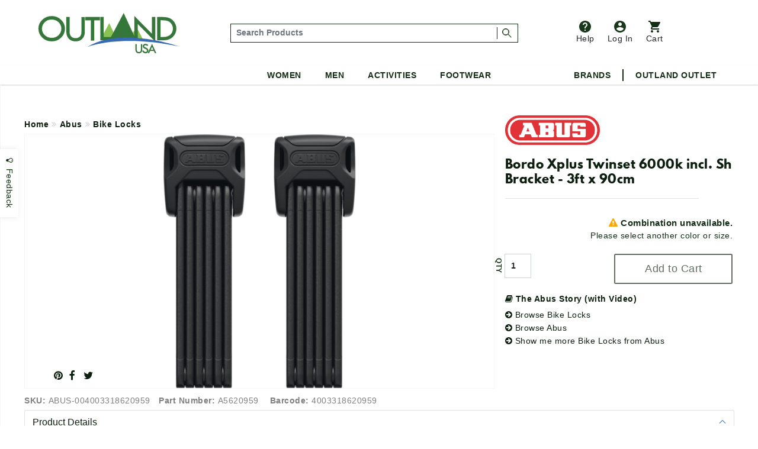

--- FILE ---
content_type: text/html;charset=UTF-8
request_url: https://www.outlandusa.com/p/abus-bordo-xplus-twinset-6000k-incl-sh-bracket-3ft-x-90cm
body_size: 25056
content:
<!DOCTYPE html><html lang="en" xml:lang="en" ><head prefix="og: https://ogp.me/ns# fb: https://ogp.me/ns/fb# product: https://ogp.me/ns/product#"><meta  charset="utf-8"><title>Abus Bordo Xplus Twinset 6000k incl. Sh Bracket - 3ft x 90cm</title><meta  content="Place your trust in the quality of a classic model: The BORDO 6000K folding lock offers good theft protection and practical handling. The BORDO 6000K Folding Lock features six 5mm steel bars connected with special rivets, which fold together like a yardstick. This is familiar territory for ABUS  the locks in the ABUS Bordo family have gained a reputation as true classics whose functionality has nevertheless yet to be surpassed. This is a variant that can be opened by one key. This is also suggested by the K for &quot;Key&quot; in the product name. Made of specially hardened steel, the bars and housing offer high resistance. At the same time, the high-quality ABUS XPlus cylinder provides particularly high protection, e.g. against picking. The coating on the wheel provides soft yet resistant protection against scratches. It also makes the lock easy to grip. The &quot;Made in Germany&quot; quality has garnered international awards." name="description"><link  href="https://plus.google.com/110106600904964446429" rel="publisher"><link  href="https://emop.be" rel="preconnect"><link  href="https://www.google-analytics.com" rel="preconnect"><meta  content="DPR, Viewport-Width, Width" http-equiv="Accept-CH"><meta  content="xdtebyyzymzuh1zmmngbmtpw8k71or" name="facebook-domain-verification"><meta  content="7a2ade30437d7097d4200c6b915c4c2b" name="p:domain_verify"><meta  content="56E66C0428E45EB6DCFC35E69C18FD1A" name="msvalidate.02"><meta  content="etjje58-MMsJXch7Qnz1LXua2XAcD3Mjpx1sCecbg94" name="google-site-verification"><meta  content="19omDy06ZCp3fCpv6b-TRN3tGmoY8lUq-CUXwseCIKE" name="google-site-verification"><meta  content="5CFDC638F79E38E848FF12CC1D9379E4" name="msvalidate.01"><meta  content="MnG_5KanUUounkD5q6gwcDBi4emuph51Wn5pL2jXscs" name="google-site-verification-1"><meta  content="U27p6z3cZpkt14aOMiS1Q-u3A3GKNI_HRdZDtyAovWk" name="google-site-verification-2"><meta  content="RAQk6zDXjgk4oFvBUUztL0GIr5Ri5jdfGHGRI04b6sU" name="google-site-verification"><meta  content="IE=edge" http-equiv="X-UA-Compatible"><meta  content="on" http-equiv="cleartype"><meta  content="width=device-width, initial-scale=1" name="viewport"><meta  content="True" name="HandheldFriendly"><meta  content="320" name="MobileOptimized"><meta  content="product" name="twitter:card"><meta  content="@outlandusa" name="twitter:site"><meta  content="Place your trust in the quality of a classic model: The BORDO 6000K folding lock offers good theft protection and practical handling. The BORDO 6000K Folding Lock features six 5mm steel bars connected with special rivets, which fold together like a yardstick. This is familiar territory for ABUS  the locks in the ABUS Bordo family have gained a reputation as true classics whose functionality has nevertheless yet to be surpassed. This is a variant that can be opened by one key. This is also suggested by the K for &quot;Key&quot; in the product name. Made of specially hardened steel, the bars and housing offer high resistance. At the same time, the high-quality ABUS XPlus cylinder provides particularly high protection, e.g. against picking. The coating on the wheel provides soft yet resistant protection against scratches. It also makes the lock easy to grip. The &quot;Made in Germany&quot; quality has garnered international awards." name="twitter:description"><meta  content="Abus Bordo Xplus Twinset 6000k incl. Sh Bracket - 3ft x 90cm" property="og:title"><meta  content="og:product" property="og:type"><meta  content="https://www.outlandusa.com/p/abus-bordo-xplus-twinset-6000k-incl-sh-bracket-3ft-x-90cm" property="og:url"><meta  content="Place your trust in the quality of a classic model: The BORDO 6000K folding lock offers good theft protection and practical handling. The BORDO 6000K Folding Lock features six 5mm steel bars connected with special rivets, which fold together like a yardstick. This is familiar territory for ABUS  the locks in the ABUS Bordo family have gained a reputation as true classics whose functionality has nevertheless yet to be surpassed. This is a variant that can be opened by one key. This is also suggested by the K for &quot;Key&quot; in the product name. Made of specially hardened steel, the bars and housing offer high resistance. At the same time, the high-quality ABUS XPlus cylinder provides particularly high protection, e.g. against picking. The coating on the wheel provides soft yet resistant protection against scratches. It also makes the lock easy to grip. The &quot;Made in Germany&quot; quality has garnered international awards." property="og:description"><meta  content="OutlandUSA | Specialty Outdoor Goods, Camping, Shoes and Apparel" property="og:site_name"><meta  content="#FFFFFF" name="msapplication-TileColor"><meta  content="yes" name="mobile-web-app-capable"><meta  content="//res.cloudinary.com/outlandusa/image/upload/543a095e86f6c2aeb56fb147415f9e4b.jpg" property="og:image"><meta  content="//res.cloudinary.com/outlandusa/image/upload/543a095e86f6c2aeb56fb147415f9e4b.jpg" name="twitter:image"><meta  content="https://res.cloudinary.com/outlandusa/image/upload/c_pad,fl_force_strip,g_center,h_70,w_70/outlandusa-icon.png" name="msapplication-square70x70logo"><meta  content="https://res.cloudinary.com/outlandusa/image/upload/c_pad,fl_force_strip,g_center,h_150,w_150/outlandusa-icon.png" name="msapplication-square150x150logo"><meta  content="https://res.cloudinary.com/outlandusa/image/upload/c_pad,fl_force_strip,g_center,h_310,w_310/outlandusa-icon.png" name="msapplication-wide310x150logo"><meta  content="https://res.cloudinary.com/outlandusa/image/upload/c_pad,fl_force_strip,g_center,h_310,w_310/outlandusa-icon.png"><meta  content="https://res.cloudinary.com/outlandusa/image/upload/c_pad,fl_force_strip,g_center,h_144,w_144/outlandusa-icon.png" name="msapplication-TileImage"><link  href="https://res.cloudinary.com/outlandusa/image/upload/c_pad,fl_force_strip,g_center,h_16,w_16/outlandusa-icon.ico" type="image/x-icon" rel="shortcut icon"><link  href="https://res.cloudinary.com/outlandusa/image/upload/c_pad,fl_force_strip,g_center,h_16,w_16/outlandusa-icon.png" rel="apple-touch-icon"><link  href="https://res.cloudinary.com/outlandusa/image/upload/c_pad,fl_force_strip,g_center,h_57,w_57/outlandusa-icon.png" sizes="57x57" rel="apple-touch-icon"><link  href="https://res.cloudinary.com/outlandusa/image/upload/c_pad,fl_force_strip,g_center,h_72,w_72/outlandusa-icon.png" sizes="72x72" rel="apple-touch-icon"><link  href="https://res.cloudinary.com/outlandusa/image/upload/c_pad,fl_force_strip,g_center,h_114,w_114/outlandusa-icon.png" sizes="114x114" rel="apple-touch-icon"><link  href="https://res.cloudinary.com/outlandusa/image/upload/c_pad,fl_force_strip,g_center,h_144,w_144/outlandusa-icon.png" sizes="144x144" rel="apple-touch-icon"><link  href="https://res.cloudinary.com/outlandusa/image/upload/c_pad,fl_force_strip,g_center,h_60,w_60/outlandusa-icon.png" sizes="60x60" rel="apple-touch-icon"><link  href="https://res.cloudinary.com/outlandusa/image/upload/c_pad,fl_force_strip,g_center,h_120,w_120/outlandusa-icon.png" sizes="120x120" rel="apple-touch-icon"><link  href="https://res.cloudinary.com/outlandusa/image/upload/c_pad,fl_force_strip,g_center,h_76,w_76/outlandusa-icon.png" sizes="76x76" rel="apple-touch-icon"><link  href="https://res.cloudinary.com/outlandusa/image/upload/c_pad,fl_force_strip,g_center,h_152,w_152/outlandusa-icon.png" sizes="152x152" rel="apple-touch-icon"><link  href="https://res.cloudinary.com/outlandusa/image/upload/c_pad,fl_force_strip,g_center,h_16,w_16/outlandusa-icon.png" type="image/png" rel="icon"><link  href="https://res.cloudinary.com/outlandusa/image/upload/c_pad,fl_force_strip,g_center,h_32,w_32/outlandusa-icon.png" sizes="32x32" type="image/png" rel="icon"><link  href="https://res.cloudinary.com/outlandusa/image/upload/c_pad,fl_force_strip,g_center,h_64,w_64/outlandusa-icon.png" sizes="64x64" type="image/png" rel="icon"><link  href="https://res.cloudinary.com/outlandusa/image/upload/c_pad,fl_force_strip,g_center,h_96,w_96/outlandusa-icon.png" sizes="96x96" type="image/png" rel="icon"><link  href="https://res.cloudinary.com/outlandusa/image/upload/c_pad,fl_force_strip,g_center,h_196,w_196/outlandusa-icon.png" sizes="196x196" type="image/png" rel="icon"><link  href="//res.cloudinary.com/outlandusa/image/upload/q_80,g_auto,e_trim/w_800,c_limit/fl_force_strip.progressive/543a095e86f6c2aeb56fb147415f9e4b.jpg" as="image"><link  href="https://www.outlandusa.com" rel="canonical"><meta  content="800" name="twitter:image:height"><meta  content="650" name="twitter:image:width"><meta  content="//res.cloudinary.com/outlandusa/image/upload/543a095e86f6c2aeb56fb147415f9e4b.jpg" property="og:image:secure_url"><meta  content="image/png" property="og:image:type"><meta  content="800" property="og:image:width"><meta  content="650" property="og:image:height"><meta  content="Abus Bordo Xplus Twinset 6000k incl. Sh Bracket - 3ft x 90cm" property="twitter:title"><meta  content="out of stock" property="og:availability"><meta  content="all" property="og:geographic_availability"><meta  content="4003318620959" property="og:upc"><meta  content="0.00" property="product:price:amount"><meta  content="0.00" property="og:price:amount"><meta  content="Price" name="twitter:label1"><meta  content="$0.00" name="twitter:data1"><meta  content="USD" property="product:price:currency"><meta  content="153135865163024" property="fb:app_id"><link href="/assets/cache/42E10BC8CC563438C91B5514C0CF971F.css" rel="stylesheet" type="text/css" charset="UTF-8" crossorigin="anonymous" async="true"/><link href="/modules/nsMain-bundle/nsg-module-layout/assets/css/bootstrap-social.css" rel="stylesheet" type="text/css" charset="UTF-8" moduleroot="/modules/nsMain-bundle/nsg-module-layout"/><link href="/modules/nsMain-bundle/nsg-module-layout/assets/css/font-awesome-social.css" rel="stylesheet" type="text/css" charset="UTF-8" moduleroot="/modules/nsMain-bundle/nsg-module-layout"/><script src="/modules/outlandusa/assets/js/microsoft_analytics_tracking.js"></script><!--[if lt IE 9]><script src="/modules/nsMain-bundle/nsg-module-layout/assets/html5shiv.js"></script><script src="/modules/nsMain-bundle/nsg-module-layout/assets/respond.js"></script><script src="/modules/nsMain-bundle/nsg-module-layout/assets/respond.js"></script><![endif]--><script>            !function(f,b,e,v,n,t,s){if(f.fbq)return;n=f.fbq=function(){n.callMethod?            n.callMethod.apply(n,arguments):n.queue.push(arguments)};if(!f._fbq)f._fbq=n;            n.push=n;n.loaded=!0;n.version='2.0';n.queue=[];t=b.createElement(e);t.async=!0;            t.src=v;s=b.getElementsByTagName(e)[0];s.parentNode.insertBefore(t,s)}(window,            document,'script','https://connect.facebook.net/en_US/fbevents.js');            fbq('init', '1389527244472252'); // Insert your pixel ID here.            fbq('track', 'PageView');            </script><noscript><img height="1" width="1" style="display:none"            src="https://www.facebook.com/tr?id=1389527244472252&ev=PageView&noscript=1"            /></noscript><script>window.ga_debug = {trace: true};(function(i,s,o,g,r,a,m){i['GoogleAnalyticsObject']=r;i[r]=i[r]||function(){(i[r].q=i[r].q||[]).push(arguments)},i[r].l=1*new Date();a=s.createElement(o),m=s.getElementsByTagName(o)[0];a.async=1;a.src=g;m.parentNode.insertBefore(a,m)})(window,document,'script','//www.google-analytics.com/analytics.js','ga');ga('create', 'UA-62104166-1', 'auto');ga('require', 'linkid');ga('require', 'displayfeatures');ga('require', 'ec');ga('set', 'ecomm_prodid', 'ABUS-004003318620959');ga('set', 'ecomm_pagetype', 'product');ga('set', 'ecomm_totalvalue', '0');ga('ec:addImpression', {"price":0,"variant":"3ft x 90cm","brand":"Abus","category":"Bike Locks","name":"Abus Bordo Xplus Twinset 6000k incl. Sh Bracket - 3ft x 90cm","id":"ABUS-004003318620959"});ga('ec:setAction', 'detail');ga('send', 'pageview', '/p/abus-bordo-xplus-twinset-6000k-incl-sh-bracket-3ft-x-90cm');</script><script  src="https://code.jquery.com/jquery-3.6.0.min.js"  integrity="sha256-/xUj+3OJU5yExlq6GSYGSHk7tPXikynS7ogEvDej/m4="  crossorigin="anonymous"></script><script>!function(f,b,e,v,n,t,s){if(f.fbq)return;n=f.fbq=function(){n.callMethod?n.callMethod.apply(n,arguments):n.queue.push(arguments)};if(!f._fbq)f._fbq=n;n.push=n;n.loaded=!0;n.version='2.0';n.queue=[];t=b.createElement(e);t.async=!0;t.src=v;s=b.getElementsByTagName(e)[0];s.parentNode.insertBefore(t,s)}(window, document,'script','https://connect.facebook.net/en_US/fbevents.js');fbq('init', '422958285403460');fbq('track', 'PageView');</script><noscript><img height="1" width="1" style="display:none"src="https://www.facebook.com/tr?id=422958285403460&ev=PageView&noscript=1"/></noscript><script async src="https://www.googletagmanager.com/gtag/js?id=AW-1068111645"></script><script>  window.dataLayer = window.dataLayer || [];  function gtag(){dataLayer.push(arguments);}  gtag('js', new Date());  gtag('config', 'AW-1068111645');</script><script async src="https://www.googletagmanager.com/gtag/js?id=G-CWTQ6NGNK5"></script><script>  window.dataLayer = window.dataLayer || [];  function gtag(){dataLayer.push(arguments);}  gtag('js', new Date());  gtag('config', 'G-CWTQ6NGNK5');</script></head><body><div id="top"></div><div id="GTS_CONTAINER" style="height:0;visibility:hidden;position:absolute;left:-9999px;"></div><script>var _rollbarConfig = {accessToken: "8b062c3f04bd48919bb148d1f45b58c4", ignoredMessages: ["(unknown) Script error","(unknown): Script error","Image Missing","(unknown): object Object"], hostWhiteList: ["api.outlandusa.com","outlandusa.com"], captureUncaught: true, captureUnhandledRejections: false,payload: {environment: "www.outlandusa.com"},maxItems:5};!function(r){function e(t){if(o[t])return o[t].exports;var n=o[t]={exports:{},id:t,loaded:!1};return r[t].call(n.exports,n,n.exports,e),n.loaded=!0,n.exports}var o={};return e.m=r,e.c=o,e.p="",e(0)}([function(r,e,o){"use strict";var t=o(1).Rollbar,n=o(2);_rollbarConfig.rollbarJsUrl=_rollbarConfig.rollbarJsUrl||"https://d37gvrvc0wt4s1.cloudfront.net/js/v1.9/rollbar.min.js";var a=t.init(window,_rollbarConfig),i=n(a,_rollbarConfig);a.loadFull(window,document,!_rollbarConfig.async,_rollbarConfig,i)},function(r,e){"use strict";function o(r){return function(){try{return r.apply(this,arguments)}catch(e){try{console.error("[Rollbar]: Internal error",e)}catch(o){}}}}function t(r,e,o){window._rollbarWrappedError&&(o[4]||(o[4]=window._rollbarWrappedError),o[5]||(o[5]=window._rollbarWrappedError._rollbarContext),window._rollbarWrappedError=null),r.uncaughtError.apply(r,o),e&&e.apply(window,o)}function n(r){var e=function(){var e=Array.prototype.slice.call(arguments,0);t(r,r._rollbarOldOnError,e)};return e.belongsToShim=!0,e}function a(r){this.shimId=++c,this.notifier=null,this.parentShim=r,this._rollbarOldOnError=null}function i(r){var e=a;return o(function(){if(this.notifier)return this.notifier[r].apply(this.notifier,arguments);var o=this,t="scope"===r;t&&(o=new e(this));var n=Array.prototype.slice.call(arguments,0),a={shim:o,method:r,args:n,ts:new Date};return window._rollbarShimQueue.push(a),t?o:void 0})}function l(r,e){if(e.hasOwnProperty&&e.hasOwnProperty("addEventListener")){var o=e.addEventListener;e.addEventListener=function(e,t,n){o.call(this,e,r.wrap(t),n)};var t=e.removeEventListener;e.removeEventListener=function(r,e,o){t.call(this,r,e&&e._wrapped?e._wrapped:e,o)}}}var c=0;a.init=function(r,e){var t=e.globalAlias||"Rollbar";if("object"==typeof r[t])return r[t];r._rollbarShimQueue=[],r._rollbarWrappedError=null,e=e||{};var i=new a;return o(function(){if(i.configure(e),e.captureUncaught){i._rollbarOldOnError=r.onerror,r.onerror=n(i);var o,a,c="EventTarget,Window,Node,ApplicationCache,AudioTrackList,ChannelMergerNode,CryptoOperation,EventSource,FileReader,HTMLUnknownElement,IDBDatabase,IDBRequest,IDBTransaction,KeyOperation,MediaController,MessagePort,ModalWindow,Notification,SVGElementInstance,Screen,TextTrack,TextTrackCue,TextTrackList,WebSocket,WebSocketWorker,Worker,XMLHttpRequest,XMLHttpRequestEventTarget,XMLHttpRequestUpload".split(",");for(o=0;o<c.length;++o)a=c[o],r[a]&&r[a].prototype&&l(i,r[a].prototype)}return e.captureUnhandledRejections&&(i._unhandledRejectionHandler=function(r){var e=r.reason,o=r.promise,t=r.detail;!e&&t&&(e=t.reason,o=t.promise),i.unhandledRejection(e,o)},r.addEventListener("unhandledrejection",i._unhandledRejectionHandler)),r[t]=i,i})()},a.prototype.loadFull=function(r,e,t,n,a){var i=function(){var e;if(void 0===r._rollbarPayloadQueue){var o,t,n,i;for(e=new Error("rollbar.js did not load");o=r._rollbarShimQueue.shift();)for(n=o.args,i=0;i<n.length;++i)if(t=n[i],"function"==typeof t){t(e);break}}"function"==typeof a&&a(e)},l=!1,c=e.createElement("script"),p=e.getElementsByTagName("script")[0],d=p.parentNode;c.crossOrigin="anonymous",c.src=n.rollbarJsUrl,c.async=!t,c.onload=c.onreadystatechange=o(function(){if(!(l||this.readyState&&"loaded"!==this.readyState&&"complete"!==this.readyState)){c.onload=c.onreadystatechange=null;try{d.removeChild(c)}catch(r){}l=!0,i()}}),d.insertBefore(c,p)},a.prototype.wrap=function(r,e){try{var o;if(o="function"==typeof e?e:function(){return e||{}},"function"!=typeof r)return r;if(r._isWrap)return r;if(!r._wrapped){r._wrapped=function(){try{return r.apply(this,arguments)}catch(e){throw"string"==typeof e&&(e=new String(e)),e._rollbarContext=o()||{},e._rollbarContext._wrappedSource=r.toString(),window._rollbarWrappedError=e,e}},r._wrapped._isWrap=!0;for(var t in r)r.hasOwnProperty(t)&&(r._wrapped[t]=r[t])}return r._wrapped}catch(n){return r}};for(var p="log,debug,info,warn,warning,error,critical,global,configure,scope,uncaughtError,unhandledRejection".split(","),d=0;d<p.length;++d)a.prototype[p[d]]=i(p[d]);r.exports={Rollbar:a,_rollbarWindowOnError:t}},function(r,e){"use strict";r.exports=function(r,e){return function(o){if(!o&&!window._rollbarInitialized){var t=window.RollbarNotifier,n=e||{},a=n.globalAlias||"Rollbar",i=window.Rollbar.init(n,r);i._processShimQueue(window._rollbarShimQueue||[]),window[a]=i,window._rollbarInitialized=!0,t.processPayloads()}}}}]);</script><div class="container-fluid"><ul id="mobile-menu"><div id="mobile-menu-wrapper"><div class="tertiary-icons-wrapper"><li class="header-li"><a href="https://outlandusa.helpscoutdocs.com/" target="helpscout" rel="nofollow" class="d-flex flex-column btn header-icon btn-popover-support"><img class="header-icon-image" src="https://res.cloudinary.com/outlandusa/image/upload/w_auto/dpr_auto/q_30/v1610468250/support-icon.svg" />          Help        </a></li><li class="login-container header-li"><a href="/security/login" class="d-flex flex-column flex-column btn header-icon text-decoration-none"><img class="header-icon-image" src="https://res.cloudinary.com/outlandusa/image/upload/w_auto/dpr_auto/q_30/v1610468533/account-icon.svg" />            Log In        </a></li><li class=" header-li"><a href="/checkout/view" class="btn btn-popover-cart header-icon d-flex flex-column cart-btn-popover-container"><img class="header-icon-image" src="https://res.cloudinary.com/outlandusa/image/upload/w_auto/dpr_auto/q_30/v1610468534/cart-icon.svg" />        Cart</a></li></div><div class="mobile-search-input--wrapper" itemscope itemtype="https://schema.org/WebSite"><link itemprop="url" href="https://www.outlandusa.com/p/abus-bordo-xplus-twinset-6000k-incl-sh-bracket-3ft-x-90cm" /><link itemprop="image" href="//res.cloudinary.com/outlandusa/image/upload/543a095e86f6c2aeb56fb147415f9e4b.jpg" /><meta itemprop="name" content="Abus Bordo Xplus Twinset 6000k incl. Sh Bracket - 3ft x 90cm" /><meta itemprop="description" content="Place your trust in the quality of a classic model: The BORDO 6000K folding lock offers good theft protection and practical handling. The BORDO 6000K Folding Lock features six 5mm steel bars connected with special rivets, which fold together like a yardstick. This is familiar territory for ABUS  the locks in the ABUS Bordo family have gained a reputation as true classics whose functionality has nevertheless yet to be surpassed. This is a variant that can be opened by one key. This is also suggested by the K for "Key" in the product name. Made of specially hardened steel, the bars and housing offer high resistance. At the same time, the high-quality ABUS XPlus cylinder provides particularly high protection, e.g. against picking. The coating on the wheel provides soft yet resistant protection against scratches. It also makes the lock easy to grip. The "Made in Germany" quality has garnered international awards." /><meta itemprop="about" content="Outdoor lifestyle jackets, backpacks, and shoes from Canada Goose, Arc'teryx, Fjallraven, Kavu, Adidas, and more." /><meta itemprop="keywords" content="canada goose, arc'teryx, filson, tilley, fjallraven, kavu, danner, carhartt, thule, dakine, mountain khakis, costa del mar, arborwear, sanuk, benchmade, smith, salomon, keen, teva" /><form id="mobile-search-input" action="/search" method="get" itemprop="potentialAction" itemscope itemtype="https://schema.org/SearchAction"><div class="input-group search-input-box d-flex align-items-center"><meta itemprop="target" content="https://www.outlandusa.com/search?q={q}" /><input value="" class="search-input form-control p-1" placeholder="Search Products" aria-label="..." itemprop="query-input" type="text" id="q" name="q" required /><span class="search-seperator"></span><div class="input-group-btn"><button type="submit" class="btn"><span style="font-weight: 600; font-size: 1.4rem">Search &nbsp;</span><img src="https://res.cloudinary.com/outlandusa/image/upload/w_300/dpr_auto/q_30/v1610653345/search-icon.svg" /></button></div></div></form></div><h2 class="mobile-heading">Top Categories</h2><div class="feat-cat-wrapper"><div class="img-container" ><a href="/s/mens/shorts" class="thumbnail-link"><img class="cat-thumb cat-thumb-img--1" src="https://res.cloudinary.com/outlandusa/image/upload/w_300/dpr_auto/q_30/v1622580398/featured%20categories%20for%20mobile%20menu/Mens_Shorts.jpg"/><p class="category-title">Men's Shorts</p></a></div><div class="img-container" ><a href="/s/sunglasses" class="thumbnail-link"><img class="cat-thumb cat-thumb-img--2" src="https://res.cloudinary.com/outlandusa/image/upload/w_300/dpr_auto/q_30/v1622580398/featured%20categories%20for%20mobile%20menu/Sunglasses.jpg"/><p class="category-title">Sunglasses</p></a></div><div class="img-container" ><a href="/s/mens/sandals-and-flip-flops" class="thumbnail-link" ><img class="cat-thumb cat-thumb-img--3" src="https://res.cloudinary.com/outlandusa/image/upload/w_300/dpr_auto/q_30/v1622580397/featured%20categories%20for%20mobile%20menu/Mens_s_Sandals_Tile.jpg"/><p class="category-title">Men's Sandals</p></a></div></div><div class="feat-cat-wrapper"><div class="img-container" ><a href="/s/womens/sandals-and-flip-flops " class="thumbnail-link"><img class="cat-thumb cat-thumb-img--1" src="https://res.cloudinary.com/outlandusa/image/upload/w_300/dpr_auto/q_30/v1622580399/featured%20categories%20for%20mobile%20menu/Women_s_Sandals_Tile.jpg"/><p class="category-title">Women's Sandals</p></a></div><div class="img-container" ><a href="/s/sleeping-bags" class="thumbnail-link"><img class="cat-thumb cat-thumb-img--2" src="https://res.cloudinary.com/outlandusa/image/upload/w_300/dpr_auto/q_30/v1622580398/featured%20categories%20for%20mobile%20menu/Sleeping_Bag.jpg"/><p class="category-title">Sleeping Bags</p></a></div><div class="img-container" ><a href="/s/water-bottles" class="thumbnail-link" ><img class="cat-thumb cat-thumb-img--3" src="https://res.cloudinary.com/outlandusa/image/upload/w_300/dpr_auto/q_30/v1622580398/featured%20categories%20for%20mobile%20menu/Water_Bottles.jpg"/><p class="category-title">Water Bottles</p></a></div></div><div class="subtitle">Women</div><div class="page-rule"></div><div class="accordion accordion-flush" id="accordionFlushExample"><div class="accordion-item"><h2 class="accordion-header" id="flush-headingOne"><button class="accordion-button collapsed" type="button" data-bs-toggle="collapse" data-bs-target="#women-cat-One" aria-expanded="false" aria-controls="women-cat-One">            Jackets & Sweaters          </button></h2><div id="women-cat-One" class="accordion-collapse collapse" aria-labelledby="flush-headingOne" data-bs-parent="#accordionFlushExample"><div class="submenu-wrapper"><ul class="mobile-nav-submenu"><li><a href="/s/womens/jackets-and-coats">Jackets & Coats</a></li><li><a href="/s/womens/sweatshirts-hoodies">Sweatshirts / Hoodies</a></li><li><a href="/s/womens/sweaters">Sweaters</a></li></ul></div></div></div><div class="accordion-item"><h2 class="accordion-header" id="flush-headingTwo"><button class="accordion-button collapsed" type="button" data-bs-toggle="collapse" data-bs-target="#women-cat-Two" aria-expanded="false" aria-controls="women-cat-Two">            Shirts          </button></h2><div id="women-cat-Two" class="accordion-collapse collapse" aria-labelledby="flush-headingTwo" data-bs-parent="#accordionFlushExample"><div class="submenu-wrapper"><ul class="mobile-nav-submenu"><li><a href="/s/womens/shirts">Shirts</a></li></ul></div></div></div><div class="accordion-item"><h2 class="accordion-header" id="flush-headingThree"><button class="accordion-button collapsed" type="button" data-bs-toggle="collapse" data-bs-target="#women-cat-Three" aria-expanded="false" aria-controls="women-cat-Three">            Bottoms          </button></h2><div id="women-cat-Three" class="accordion-collapse collapse" aria-labelledby="flush-headingThree" data-bs-parent="#accordionFlushExample"><div class="submenu-wrapper"><ul class="mobile-nav-submenu"><li><a href="/s/womens/pants">Pants</a></li><li><a href="/s/womens/shorts">Shorts</a></li><li><a href ="/c/dresses-and-skirts">Dresses&Skirts</a></li></ul></div></div></div><div class="accordion-item"><h2 class="accordion-header" id="flush-headingFour"><button class="accordion-button collapsed" type="button" data-bs-toggle="collapse" data-bs-target="#women-cat-Four" aria-expanded="false" aria-controls="women-cat-Four">            Shoes          </button></h2><div id="women-cat-Four" class="accordion-collapse collapse" aria-labelledby="flush-headingFour" data-bs-parent="#accordionFlushExample"><div class="submenu-wrapper"><ul class="mobile-nav-submenu"><li><a href="/s/womens/hiking-shoes-and-boots">Hiking Shoes</a></li><li><a href="/s/womens/running-shoes">Running Shoes</a></li><li><a href="/s/womens/climbing-shoes">Climbing Shoes</a></li><li><a href="/s/womens/slippers-moccasins">Slippers / Moccasins</a></li><li><a href="/s/womens/sandals-and-flip-flops">Sandals</a></li></ul></div></div></div><div class="accordion-item"><h2 class="accordion-header" id="flush-headingFive"><button class="accordion-button collapsed" type="button" data-bs-toggle="collapse" data-bs-target="#women-cat-Five" aria-expanded="false" aria-controls="women-cat-Five">            Underwear & Base Layer          </button></h2><div id="women-cat-Five" class="accordion-collapse collapse" aria-labelledby="flush-headingFive" data-bs-parent="#accordionFlushExample"><div class="submenu-wrapper"><ul class="mobile-nav-submenu"><li><a href="/s/womens/underwear-bras-and-base-layer">Underwear & Base Layer</a></li></ul></div></div></div><div class="accordion-item"><h2 class="accordion-header" id="flush-headingSix"><button class="accordion-button collapsed" type="button" data-bs-toggle="collapse" data-bs-target="#women-cat-Six" aria-expanded="false" aria-controls="women-cat-Six">            Boots          </button></h2><div id="women-cat-Six" class="accordion-collapse collapse" aria-labelledby="flush-headingSix" data-bs-parent="#accordionFlushExample"><div class="submenu-wrapper"><ul class="mobile-nav-submenu"><li><a href="/s/womens/casual-boots">Casual Boots</a></li><li><a href="/s/womens/hiking-boots">Hiking Boots</a></li></ul></div></div></div><div class="accordion-item"><h2 class="accordion-header" id="flush-headingSeven"><button class="accordion-button collapsed" type="button" data-bs-toggle="collapse" data-bs-target="#women-cat-Seven" aria-expanded="false" aria-controls="women-cat-Seven">            Sunglasses          </button></h2><div id="women-cat-Seven" class="accordion-collapse collapse" aria-labelledby="flush-headingSeven" data-bs-parent="#accordionFlushExample"><div class="submenu-wrapper"><ul class="mobile-nav-submenu"><li><a href="/s/womens/sunglasses">Sunglasses</a></li></ul></div></div></div><div class="accordion-item"><h2 class="accordion-header" id="flush-headingEight"><button class="accordion-button collapsed" type="button" data-bs-toggle="collapse" data-bs-target="#women-cat-Eight" aria-expanded="false" aria-controls="women-cat-Eight">            Hats & Headwear          </button></h2><div id="women-cat-Eight" class="accordion-collapse collapse" aria-labelledby="flush-headingEight" data-bs-parent="#accordionFlushExample"><div class="submenu-wrapper"><ul class="mobile-nav-submenu"><li><a href="/s/womens/hats-and-headwear">Hats & Headwear</a></li></ul></div></div></div><div class="accordion-item"><h2 class="accordion-header" id="flush-headingTen"><button class="accordion-button collapsed" type="button" data-bs-toggle="collapse" data-bs-target="#women-cat-Ten" aria-expanded="false" aria-controls="women-cat-Ten">            Bags & Backpacks          </button></h2><div id="women-cat-Ten" class="accordion-collapse collapse" aria-labelledby="flush-headingTen" data-bs-parent="#accordionFlushExample"><div class="submenu-wrapper"><ul class="mobile-nav-submenu"><li><a href="/s/womens/handbags-purses">Handbags & Purses</a></li><li><a href="/s/womens/day-school-packs">Day / School Packs</a></li><li><a href="/s/womens/hiking-packs">Hiking Packs</a></li></ul></div></div></div><div class="accordion-item"><h2 class="accordion-header" id="flush-headingEleven"><button class="accordion-button collapsed" type="button" data-bs-toggle="collapse" data-bs-target="#women-cat-Eleven" aria-expanded="false" aria-controls="women-cat-Eleven">            Accessories          </button></h2><div id="women-cat-Eleven" class="accordion-collapse collapse" aria-labelledby="flush-headingEleven" data-bs-parent="#accordionFlushExample"><div class="submenu-wrapper"><ul class="mobile-nav-submenu"><li><a href="/s/womens/gloves">Gloves</a></li><li><a href="/s/womens/socks">Socks / Compression</a></li><li><a href="/s/womens/scarves">Scarves</a></li><li><a href="/s/womens/wallets">Wallets</a></li></ul></div></div></div></div><div class="subtitle">Men</div><div class="page-rule"></div><div class="accordion accordion-flush" id="accordionFlushExample"><div class="accordion-item"><h2 class="accordion-header" id="flush-headingOne"><button class="accordion-button collapsed" type="button" data-bs-toggle="collapse" data-bs-target="#men-cat-One" aria-expanded="false" aria-controls="men-cat-One">            Jackets & Sweaters          </button></h2><div id="men-cat-One" class="accordion-collapse collapse" aria-labelledby="flush-headingOne" data-bs-parent="#accordionFlushExample"><div class="submenu-wrapper"><ul class="mobile-nav-submenu"><li><a href="/s/mens/jackets-and-coats">Jackets & Coats</a></li><li><a href="/s/mens/sweatshirts-and-hoodies">Sweatshirts / Hoodies</a></li><li><a href="/s/mens/sweaters">Sweaters</a></li><li><a href="/s/mens/vests">Vests</a></li></ul></div></div></div><div class="accordion-item"><h2 class="accordion-header" id="flush-headingTwo"><button class="accordion-button collapsed" type="button" data-bs-toggle="collapse" data-bs-target="#men-cat-Two" aria-expanded="false" aria-controls="men-cat-Two">            Shirts          </button></h2><div id="men-cat-Two" class="accordion-collapse collapse" aria-labelledby="flush-headingTwo" data-bs-parent="#accordionFlushExample"><div class="submenu-wrapper"><ul class="mobile-nav-submenu"><li><a href="/s/mens/shirts">Shirts</a></li></ul></div></div></div><div class="accordion-item"><h2 class="accordion-header" id="flush-headingThree"><button class="accordion-button collapsed" type="button" data-bs-toggle="collapse" data-bs-target="#men-cat-Three" aria-expanded="false" aria-controls="men-cat-Three">            Bottoms          </button></h2><div id="men-cat-Three" class="accordion-collapse collapse" aria-labelledby="flush-headingThree" data-bs-parent="#accordionFlushExample"><div class="submenu-wrapper"><ul class="mobile-nav-submenu"><li><a href="/s/mens/pants">Pants</a></li><li><a href="/s/mens/shorts">Shorts</a></li></ul></div></div></div><div class="accordion-item"><h2 class="accordion-header" id="flush-headingFour"><button class="accordion-button collapsed" type="button" data-bs-toggle="collapse" data-bs-target="#men-cat-Four" aria-expanded="false" aria-controls="men-cat-Four"><a>Underwear & Base Layer</a></button></h2><div id="men-cat-Four" class="accordion-collapse collapse" aria-labelledby="flush-headingFour" data-bs-parent="#accordionFlushExample"><div class="submenu-wrapper"><ul class="mobile-nav-submenu"><li><a href="/s/mens/underwear-and-base-layer">Underwear & Base Layer</a></li></ul></div></div></div><div class="accordion-item"><h2 class="accordion-header" id="flush-headingFive"><button class="accordion-button collapsed" type="button" data-bs-toggle="collapse" data-bs-target="#men-cat-Five" aria-expanded="false" aria-controls="men-cat-Five">            Shoes          </button></h2><div id="men-cat-Five" class="accordion-collapse collapse" aria-labelledby="flush-headingFive" data-bs-parent="#accordionFlushExample"><div class="submenu-wrapper"><ul class="mobile-nav-submenu"><li><a href="/s/mens/hiking-shoes-and-boots">Hiking Shoes</a></li><li><a href="/s/mens/running-shoes">Running Shoes</a></li><li><a href="/s/mens/climbing-shoes">Climbing Shoes</a></li><li><a href="/s/mens/slippers-and-moccasins">Slippers / Moccasins</a></li><li><a href="/s/mens/sandals-and-flip-flops">Sandals</a></li></ul></div></div></div><div class="accordion-item"><h2 class="accordion-header" id="flush-headingSix"><button class="accordion-button collapsed" type="button" data-bs-toggle="collapse" data-bs-target="#men-cat-Six" aria-expanded="false" aria-controls="men-cat-Six">            Boots          </button></h2><div id="men-cat-Six" class="accordion-collapse collapse" aria-labelledby="flush-headingSix" data-bs-parent="#accordionFlushExample"><div class="submenu-wrapper"><ul class="mobile-nav-submenu"><li><a href="/s/mens/casual-boots">Casual Boots</a></li><li><a href="/s/mens/hiking-boots">Hiking Boots</a></li><li><a href="/s/mens/work-boots">Work Boots</a></li></ul></div></div></div><div class="accordion-item"><h2 class="accordion-header" id="flush-headingSeven"><button class="accordion-button collapsed" type="button" data-bs-toggle="collapse" data-bs-target="#men-cat-Seven" aria-expanded="false" aria-controls="men-cat-Seven">            Sunglasses          </button></h2><div id="men-cat-Seven" class="accordion-collapse collapse" aria-labelledby="flush-headingSeven" data-bs-parent="#accordionFlushExample"><div class="submenu-wrapper"><ul class="mobile-nav-submenu"><li><a href="/s/mens/sunglasses">Sunglasses</a></li></ul></div></div></div><div class="accordion-item"><h2 class="accordion-header" id="flush-headingEight"><button class="accordion-button collapsed" type="button" data-bs-toggle="collapse" data-bs-target="#men-cat-Eight" aria-expanded="false" aria-controls="men-cat-Eight">            Bags & Backpacks          </button></h2><div id="men-cat-Eight" class="accordion-collapse collapse" aria-labelledby="flush-headingEight" data-bs-parent="#accordionFlushExample"><div class="submenu-wrapper"><ul class="mobile-nav-submenu"><li><a href="/s/mens/bags-and-backpacks">Bags & Backpacks</a></li></ul></div></div></div><div class="accordion-item"><h2 class="accordion-header" id="flush-headingNine"><button class="accordion-button collapsed" type="button" data-bs-toggle="collapse" data-bs-target="#men-cat-Nine" aria-expanded="false" aria-controls="men-cat-Nine">            Accessories          </button></h2><div id="men-cat-Nine" class="accordion-collapse collapse" aria-labelledby="flush-headingNine" data-bs-parent="#accordionFlushExample"><div class="submenu-wrapper"><ul class="mobile-nav-submenu"><li><a href="/s/mens/gloves-mitts">Gloves</a></li><li><a href="/s/mens/socks">Socks / Compression</a></li><li><a href="/s/mens/wallets">Wallets</a></li></ul></div></div></div></div><div class="subtitle">Activities</div><div class="page-rule"></div><div class="accordion accordion-flush" id="accordionFlushExample"><div class="accordion-item"><h2 class="accordion-header" id="flush-headingOne"><button class="accordion-button collapsed" type="button" data-bs-toggle="collapse" data-bs-target="#activites-cat-One" aria-expanded="false" aria-controls="activities-cat-One">            Travel & Tech          </button></h2><div id="activites-cat-One" class="accordion-collapse collapse" aria-labelledby="flush-headingOne" data-bs-parent="#accordionFlushExample"><div class="submenu-wrapper"><ul class="mobile-nav-submenu"><li><a href="/s/luggage">Luggage</a></li><li><a href="/s/handbags-wallets">Handbags / Wallets</a></li><li><a href="/s/umbrella">Umbrellas</a></li><li><a href="/s/backpacks">Backpacks</a></li><li><a href="/s/electronics-and-cases">Electronics Cases</a></li><li><a href="/s/watches">Watches</a></li></ul></div></div></div><div class="accordion-item"><h2 class="accordion-header" id="flush-headingTwo"><button class="accordion-button collapsed" type="button" data-bs-toggle="collapse" data-bs-target="#activities-cat-Two" aria-expanded="false" aria-controls="activities-cat-Two">            Camp          </button></h2><div id="activities-cat-Two" class="accordion-collapse collapse" aria-labelledby="flush-headingTwo" data-bs-parent="#accordionFlushExample"><div class="submenu-wrapper"><ul class="mobile-nav-submenu"><li><a href="/s/tents">Tents</a></li><li><a href="/s/tarps-footprints">Tarps & Footprints</a></li><li><a href="/s/sleeping-bags">Sleeping Bags</a></li><li><a href="/s/camping-furniture">Camp Furniture</a></li><li><a href="/s/camp-kitchen">Camp Cooking</a></li><li><a href="/s/flashlights">Flashlights</a></li><li><a href="/s/coolers">Coolers</a></li><li><a href="/s/air-mattresses-pads-and-pillows">Sleeping Pads</a></li></ul></div></div></div><div class="accordion-item"><h2 class="accordion-header" id="flush-headingThree"><button class="accordion-button collapsed" type="button" data-bs-toggle="collapse" data-bs-target="#activities-cat-Three" aria-expanded="false" aria-controls="activities-cat-Three">            Hike          </button></h2><div id="activities-cat-Three" class="accordion-collapse collapse" aria-labelledby="flush-headingThree" data-bs-parent="#accordionFlushExample"><div class="submenu-wrapper"><ul class="mobile-nav-submenu"><li><a href="/s/knives-and-tools">Knives & Tools</a></li><li><a href="/s/backpacking-packs">Hiking Packs</a></li><li><a href="/s/water-bottles">Water Bottles</a></li><li><a href="/s/safety-and-survival">Safety & GPS</a></li><li><a href="/s/hiking-poles">Hiking Poles</a></li><li><a href="/s/mens/hiking-shoes-and-boots">Men's Hiking Shoes</a></li><li><a href="/s/womens/hiking-shoes-and-boots">Women's Hiking Shoes</a></li></ul></div></div></div><div class="accordion-item"><h2 class="accordion-header" id="flush-headingFour"><button class="accordion-button collapsed" type="button" data-bs-toggle="collapse" data-bs-target="#activity-cat-Four" aria-expanded="false" aria-controls="activity-cat-Four">            Climbing          </button></h2><div id="activity-cat-Four" class="accordion-collapse collapse" aria-labelledby="flush-headingThree" data-bs-parent="#accordionFlushExample"><div class="submenu-wrapper"><ul class="mobile-nav-submenu"><li><a href="/s/hardware-and-caribeaners">Hardware</a></li><li><a href="/s/ropes-cords-bags-and-chalk">Ropes & Cords</a></li><li><a href="/s/harnesses">Harnesses</a></li><li><a href="s/footwear/climbing-shoes">Climbing Shoes</a></li><li><a href="/s/footwear/crampons">Crampons</a></li><li><a href="/s/ice-axe">Ice Axes</a></li></ul></div></div></div><div class="accordion-item"><h2 class="accordion-header" id="flush-headingFive"><button class="accordion-button collapsed" type="button" data-bs-toggle="collapse" data-bs-target="#activity-cat-Five" aria-expanded="false" aria-controls="activity-cat-Five">            Snow          </button></h2><div id="activity-cat-Five" class="accordion-collapse collapse" aria-labelledby="flush-headingFive" data-bs-parent="#accordionFlushExample"><div class="submenu-wrapper"><ul class="mobile-nav-submenu"><li><a href="/s/snowboards">Snowboards</a></li><li><a href="/s/skis">Skis</a></li><li><a href="/s/snow-cases">Cases</a></li><li><a href="/s/boarding-boots-binding">Boarding Boots & Bindings</a></li><li><a href="/s/snow-poles">Poles</a></li></ul></div></div></div><div class="accordion-item"><h2 class="accordion-header" id="flush-headingSix"><button class="accordion-button collapsed" type="button" data-bs-toggle="collapse" data-bs-target="#activity-cat-Six" aria-expanded="false" aria-controls="activity-cat-Six">            Skate          </button></h2><div id="activity-cat-Six" class="accordion-collapse collapse" aria-labelledby="flush-headingThree" data-bs-parent="#accordionFlushExample"><div class="submenu-wrapper"><ul class="mobile-nav-submenu"><li><a href="/s/skateboards">Skateboards</a></li><li><a href="/s/inline-skates">Inline Skates</a></li></ul></div></div></div><div class="accordion-item"><h2 class="accordion-header" id="flush-headingSeven"><button class="accordion-button collapsed" type="button" data-bs-toggle="collapse" data-bs-target="#activity-cat-Seven" aria-expanded="false" aria-controls="activity-cat-Seven">            Racks & Carriers          </button></h2><div id="activity-cat-Seven" class="accordion-collapse collapse" aria-labelledby="flush-headingThree" data-bs-parent="#accordionFlushExample"><div class="submenu-wrapper"><ul class="mobile-nav-submenu"><li><a href="/s/racks-and-carriers">Racks & Carriers</a></li></ul></div></div></div><div class="accordion-item"><h2 class="accordion-header" id="flush-headingEight"><button class="accordion-button collapsed" type="button" data-bs-toggle="collapse" data-bs-target="#activity-cat-Eight" aria-expanded="false" aria-controls="activity-cat-Eight">            Bike          </button></h2><div id="activity-cat-Eight" class="accordion-collapse collapse" aria-labelledby="flush-headingEight" data-bs-parent="#accordionFlushExample"><div class="submenu-wrapper"><ul class="mobile-nav-submenu"><li><a href="/s/bike/mens-apparel">Men's Bike Apparel</a></li><li><a href="/s/bike/womens-apparel">Women's Bike Apparel</a></li><li><a href="/c/bikes">Bikes</a></li><li><a href="/s/bike/parts-components">Bike Parts</a></li><li><a href="/s/bike/mens-shoes">Men's Bike Shoes</a></li><li><a href="/s/bike/womens-shoes">Women's Bike Shoes</a></li><li><a href="/s/bike/helmets">Bike Helmets</a></li><li><a href="/s/bike/backpacks">Bike Backpacks</a></li><li><a href="/s/bike/pads">Bike Pads / Protection</a></li></ul></div></div></div></div><div class="subtitle">Footwear</div><div class="page-rule"></div><div class="accordion accordion-flush" id="accordionFlushExample"><div class="accordion-item"><h2 class="accordion-header" id="flush-headingOne"><button class="accordion-button collapsed" type="button" data-bs-toggle="collapse" data-bs-target="#footwear-One" aria-expanded="false" aria-controls="footwear-One">            Men's Shoes          </button></h2><div id="footwear-One" class="accordion-collapse collapse" aria-labelledby="flush-headingOne" data-bs-parent="#accordionFlushExample"><div class="submenu-wrapper"><ul class="mobile-nav-submenu"><li><a href="/s/mens/running-shoes">Running Shoes</a></li><li><a href="/s/mens/slippers">Slippers</a></li><li><a href="/s/mens/sandals-and-flip-flops">Sandals</a></li><li><a href="/s/mens/moccasins">Moccasins</a></li></ul></div></div></div><div class="accordion-item"><h2 class="accordion-header" id="flush-headingTwo"><button class="accordion-button collapsed" type="button" data-bs-toggle="collapse" data-bs-target="#footwear-Two" aria-expanded="false" aria-controls="footwear-Two">            Men's Boots          </button></h2><div id="footwear-Two" class="accordion-collapse collapse" aria-labelledby="flush-headingTwo" data-bs-parent="#accordionFlushExample"><div class="submenu-wrapper"><ul class="mobile-nav-submenu"><li><a href="/s/mens/casual-boots">Casual Boots</a></li><li><a href="/s/mens/hiking-boots">Hiking Boots</a></li><li><a href="/s/mens/work-boots">Work Boots</a></li></ul></div></div></div><div class="accordion-item"><h2 class="accordion-header" id="flush-headingThree"><button class="accordion-button collapsed" type="button" data-bs-toggle="collapse" data-bs-target="#footwear-Three" aria-expanded="false" aria-controls="footwear-Three"><a>Men's Socks & Compression</a></button></h2><div id="footwear-Three" class="accordion-collapse collapse" aria-labelledby="flush-headingThree" data-bs-parent="#accordionFlushExample"><div class="submenu-wrapper"><ul class="mobile-nav-submenu"><li><a href="/s/mens/socks">Men's Socks & Compression</a></li></ul></div></div></div><div class="accordion-item"><h2 class="accordion-header" id="flush-headingFour"><button class="accordion-button collapsed" type="button" data-bs-toggle="collapse" data-bs-target="#footwear-Four" aria-expanded="false" aria-controls="footwear-Four">            Men's Specialty Shoes          </button></h2><div id="footwear-Four" class="accordion-collapse collapse" aria-labelledby="flush-headingFour" data-bs-parent="#accordionFlushExample"><div class="submenu-wrapper"><ul class="mobile-nav-submenu"><li><a href="/s/mens/climbing-shoes">Climbing Shoes</a></li><li><a href="/s/bike/mens-shoes">Bike Shoes</a></li><li><a href="/s/mens/mountaineering-boots">Mountaineering Boots</a></li><li><a href="/s/mens/snowboarding-boots-bindings">Snowboarding Boots / Bindings</a></li><li><a href="/s/footwear/crampons">Crampons</a></li></ul></div></div></div><div class="accordion-item"><h2 class="accordion-header" id="flush-headingFive"><button class="accordion-button collapsed" type="button" data-bs-toggle="collapse" data-bs-target="#footwear-Five" aria-expanded="false" aria-controls="footwear-Five">            Men's Insoles          </button></h2><div id="footwear-Five" class="accordion-collapse collapse" aria-labelledby="flush-headingFive" data-bs-parent="#accordionFlushExample"><div class="submenu-wrapper"><ul class="mobile-nav-submenu"><li><a href="/s/mens/insoles">Men's Insoles</a></li></ul></div></div></div><div class="accordion-item"><h2 class="accordion-header" id="flush-headingOne"><button class="accordion-button collapsed" type="button" data-bs-toggle="collapse" data-bs-target="#footwear-One-w" aria-expanded="false" aria-controls="footwear-One-w">            Women's Shoes          </button></h2><div id="footwear-One-w" class="accordion-collapse collapse" aria-labelledby="flush-headingOne-w" data-bs-parent="#accordionFlushExample"><div class="submenu-wrapper"><ul class="mobile-nav-submenu"><li><a href="/s/womens/hiking-shoes-and-boots">Hiking Shoes</a></li><li><a href="/s/womens/running-shoes">Running Shoes</a></li><li><a href="/s/womens/slippers-moccasins">Slippers / Moccasins</a></li><li><a href="/s/womens/sandals-and-flip-flops">Sandals</a></li></ul></div></div></div><div class="accordion-item"><h2 class="accordion-header" id="flush-headingTwo-w"><button class="accordion-button collapsed" type="button" data-bs-toggle="collapse" data-bs-target="#footwear-Two-w" aria-expanded="false" aria-controls="footwear-Two-w">            Women's Boots          </button></h2><div id="footwear-Two-w" class="accordion-collapse collapse" aria-labelledby="flush-headingTwo-w" data-bs-parent="#accordionFlushExample"><div class="submenu-wrapper"><ul class="mobile-nav-submenu"><li><a href="/s/womens/casual-boots">Casual Boots</a></li><li><a href="/s/womens/hiking-boots">Hiking Boots</a></li><li><a href="/s/womens/work-boots">Work Boots</a></li><li><a href="/s/womens/rain-boots">Rain Boots</a></li></ul></div></div></div><div class="accordion-item"><h2 class="accordion-header" id="flush-headingThree-w"><button class="accordion-button collapsed" type="button" data-bs-toggle="collapse" data-bs-target="#footwear-Three-w" aria-expanded="false" aria-controls="footwear-Three-w"><a>Women's Socks & Compression</a></button></h2><div id="footwear-Three-w" class="accordion-collapse collapse" aria-labelledby="flush-headingThree-w" data-bs-parent="#accordionFlushExample"><div class="submenu-wrapper"><ul class="mobile-nav-submenu"><li><a href="/s/womens/footwear">Women's Socks and Compressions</a></li></ul></div></div></div><div class="accordion-item"><h2 class="accordion-header" id="flush-headingFour-w"><button class="accordion-button collapsed" type="button" data-bs-toggle="collapse" data-bs-target="#footwear-Four-w" aria-expanded="false" aria-controls="footwear-Four-w">            Women's Specialty Shoes          </button></h2><div id="footwear-Four-w" class="accordion-collapse collapse" aria-labelledby="flush-headingFour-w" data-bs-parent="#accordionFlushExample"><div class="submenu-wrapper"><ul class="mobile-nav-submenu"><li><a href="/s/womens/climbing-shoes">Climbing Shoes</a></li><li><a href="s/bike/womens-shoes">Bike Shoes</a></li><li><a href="/s/womens/mountaineering-boots">Mountaineering Boots</a></li><li><a href="/s/womens/snowboarding-boots-bindings ">Snowboarding Boots / Bindings</a></li><li><a href="s/footwear/crampons">Crampons</a></li></ul></div></div></div><div class="accordion-item"><h2 class="accordion-header" id="flush-headingFive-w"><button class="accordion-button collapsed" type="button" data-bs-toggle="collapse" data-bs-target="#footwear-Five-w" aria-expanded="false" aria-controls="footwear-Five-w">            Women's Insoles          </button></h2><div id="footwear-Five-w" class="accordion-collapse collapse" aria-labelledby="flush-headingFive-w" data-bs-parent="#accordionFlushExample"><div class="submenu-wrapper"><ul class="mobile-nav-submenu"><li><a href="/s/womens/insoles">Women's Insoles</a></li></ul></div></div></div></div><div class = "subtitle">Others</div><div class="page-rule"></div><div class ="accordion accordion-flush" id ="accordionFlushExample"><div class ="accordion-item"><h3 class = "accordion-header" id ="flush-headingOne"><b><a href = "/m/manufacturers-sitemap">Brands</a></b></h3><br><h3 class = "accordion-header" id ="flush-headingOne"><b><a href= "/s/outlet-store">Outland Outlet</a></b></h3><br></div></div><h3>Additional Links</h3><div class="page-rule"></div><ul class="mobile-nav-foot"><li><a href="/">Home</a></li><li><a href="/checkout/view">Cart</a></li><li><a href="/security/login">Account</a></li><li><a href="/h/about-outlandusa">About Us</a></li><li><a href="/helpscout/faqs">FAQs</a></li><li><a href="/helpscout/article/view/559582f4e4b0f73dcad836ae">Return Policy</a></li><li><a href="/helpscout/article/view/55ba5b71e4b089486cad73d8">Shipping Policy</a></li><li><a href="/h/contact-outlandusa">Contact Us</a></li><li><a href="/careers">Careers</a></li></ul></div></ul><ul id="dropdown-women" class="dropdown-menu women"><div class="container-left"><div class="vertical-rule"></div><div><div class="drawer-title--wrapper"><span class="drawer-title">Women</span></div><div class="nav-col"><ul class="nav-ul"><li class="nav-header"><a href="/s/womens/outerwear">Jackets & Sweaters</a></li><li><a href="/s/womens/jackets-and-coats">Jackets & Coats</a></li><li><a href="/s/womens/sweatshirts-hoodies">Sweatshirts / Hoodies</a></li><li><a href="/s/womens/sweaters">Sweaters</a></li></ul><ul class="nav-ul"><li class="nav-header"><a href="/s/womens/shirts">Shirts</a></li></ul><ul class="nav-ul"><li class="nav-header"><a href="/s/womens/bottoms ">Bottoms</a></li><li><a href="/s/womens/pants">Pants</a></li><li><a href="/s/womens/shorts">Shorts</a></li><li><a href="/c/dresses-and-skirts">Dresses&Skirts</a></li></ul><ul class="nav-ul"><li class="nav-header"><a href="/s/womens/footwear">Shoes</a></li><li><a href="/s/womens/hiking-shoes-and-boots">Hiking Shoes</a></li><li><a href="/s/womens/running-shoes">Running Shoes</a></li><li><a href="/s/womens/climbing-shoes">Climbing Shoes</a></li><li><a href="/s/womens/slippers-moccasins">Slippers / Moccasins</a></li><li><a href="/s/womens/sandals-and-flip-flops">Sandals</a></li></ul><ul class="nav-ul"><li class="nav-header"><a href="/s/womens/underwear-bras-and-base-layer">Underwear & Base Layer</a></li></ul><ul class="nav-ul"><li class="nav-header"><a href="/s/womens/boots">Boots</a></li><li><a href="/s/womens/casual-boots">Casual Boots</a></li><li><a href="/s/womens/hiking-boots">Hiking Boots</a></li></ul><ul class="nav-ul"><li class="nav-header"><a href="/s/womens/sunglasses">Sunglasses</a></li></ul><ul class="nav-ul"><li class="nav-header"><a href="/s/womens/hats-and-headwear">Hats & Headwear</a></li></ul><ul class="nav-ul"><li class="nav-header"><a href="/s/womens/bags-backpacks">Bags & Backpacks</a></li><li><a href="/s/womens/handbags-purses">Handbags & Purses</a></li><li><a href="/s/womens/day-school-packs">Day / School Packs</a></li><li><a href="/s/womens/hiking-packs">Hiking Packs</a></li></ul><ul class="nav-ul"><li class="nav-header"><a href="/s/womens/accessories">Accessories</a></li><li><a href="/s/womens/gloves">Gloves</a></li><li><a href="/s/womens/socks">Socks / Compression</a></li><li><a href="/s/womens/scarves">Scarves</a></li><li><a href="/s/womens/wallets">Wallets</a></li></ul></div></div></div><div class="container-right"><span class="drawer-title">Featured</span><div class="featured-cat--wrapper"><div class="img-container img-container--1" ><a href="/s/womens/sandals-and-flip-flops" class="thumbnail-link"><div class="img-wrapper"><div class="cat-thumb cat-thumb-img--1" style="background-image: url('https://res.cloudinary.com/outlandusa/image/upload/w_300,h_300,q_30/v1620329704/Women/Women_s_Sandals_Tile.jpg')"></div></div></a><a href="/s/womens/sandals-and-flip-flops"><span class="category-title">Sandals</span></a></div><div class="img-container img-container--2" ><a href="/s/womens/day-school-packs" class="thumbnail-link"><div class="img-wrapper"><div class="cat-thumb cat-thumb-img--2" style="background-image: url('https://res.cloudinary.com/outlandusa/image/upload/w_300,h_300,q_30/v1620327972/Women/Sling_Pack_Women_Tile.jpg')"></div></div></a><a href="/s/womens/day-school-packs"><span class="category-title">Day & School Packs</span></a></div><div class="img-container img-container--3" ><a href="/s/womens/sunglasses" class="thumbnail-link"><div class="img-wrapper"><div class="cat-thumb cat-thumb-img--3" style="background-image: url('https://res.cloudinary.com/outlandusa/image/upload/w_300,h_300,q_30/v1620327972/Women/Sunglasses_Women_Tile.jpg')"></div></div></a><a href="/s/womens/sunglasses" class="thumbnail-link"><span class="category-title">Sunglasses</span></a></div></div></div></ul><ul id="dropdown-men" class="dropdown-menu men"><div class="container-left"><div><div class="drawer-title--wrapper"><span class="drawer-title">Men</span></div><div class="vertical-rule"></div><div class="nav-col"><ul class="nav-ul"><li class="nav-header"><a href="/s/mens/outerwear">Jackets & Sweaters</a></li><li><a href="/s/mens/jackets-and-coats">Jackets & Coats</a></li><li><a href="/s/mens/sweatshirts-and-hoodies">Sweatshirts / Hoodies</a></li><li><a href="/s/mens/sweaters">Sweaters</a></li><li><a href="/s/mens/vests">Vests</a></li></ul><ul class="nav-ul"><li class="nav-header"><a href="/s/mens/shirts">Shirts</a></li></ul><ul class="nav-ul"><li class="nav-header"><a href="/s/mens/bottoms ">Bottoms</a></li><li><a href="/s/mens/pants">Pants</a></li><li><a href="/s/mens/shorts">Shorts</a></li></ul><ul class="nav-ul"><li class="nav-header"><a href="/s/mens/footwear">Shoes</a></li><li><a href="/s/mens/hiking-shoes-and-boots">Hiking Shoes</a></li><li><a href="/s/mens/running-shoes">Running Shoes</a></li><li><a href="/s/mens/climbing-shoes">Climbing Shoes</a></li><li><a href="/s/mens/slippers-and-moccasins">Slippers / Moccasins</a></li><li><a href="/s/mens/sandals-and-flip-flops">Sandals</a></li></ul><span class="nav-header"></span><ul class="nav-ul"><li class="nav-header"><a href="/s/mens/underwear-and-base-layer">Underwear & Base Layer</a></li></ul><ul class="nav-ul"><li class="nav-header"><a href="/s/mens/boots">Boots</a></li><li><a href="/s/mens/casual-boots">Casual Boots</a></li><li><a href="/s/mens/hiking-boots">Hiking Boots</a></li><li><a href="/s/mens/work-boots">Work Boots</a></li></ul><ul class="nav-ul"><li class="nav-header"><a href="/s/mens/sunglasses">Sunglasses</a></li></ul><ul class="nav-ul"><li class="nav-header"><a href="/s/mens/hats-and-headwear">Hats & Headwear</a></li></ul><ul class="nav-ul"><li class="nav-header"><a href="/s/mens/bags-and-backpacks">Bags & Backpacks</a></li><li><a href="/s/mens/day-school-packs">Day / School Packs</a></li><li><a href="/s/mens/hiking-packs">Hiking Packs</a></li></ul><ul class="nav-ul"><li class="nav-header"><a href="/s/mens/accessories">Accessories</a></li><li><a href="/s/mens/gloves-mitts">Gloves</a></li><li><a href="/s/mens/socks">Socks / Compression</a></li><li><a href="/s/mens/wallets">Wallets</a></li></ul></div></div></div><div class="container-right"><span class="drawer-title">Featured</span><div class="featured-cat--wrapper"><div class="img-container img-container--1" ><a href="/s/mens/hiking-shoes-and-boots" class="thumbnail-link"><div class="img-wrapper"><div class="cat-thumb cat-thumb-img--1" style="background-image: url('https://res.cloudinary.com/outlandusa/image/upload/w_300,h_300,q_30/v1620327968/Men/Hiking_Shoes.jpg')"></div></div></a><a href="/s/mens/hiking-shoes-and-boots"><span class="category-title">Hiking Shoes</span></a></div><div class="img-container img-container--2" ><a href="/s/mens/hats-and-headwear" class="thumbnail-link"><div class="img-wrapper"><div class="cat-thumb cat-thumb-img--2" style="background-image: url('https://res.cloudinary.com/outlandusa/image/upload/w_300,h_300,q_30/v1620327968/Men/Sun_Hats.jpg')"></div></div></a><a href="/s/mens/hats-and-headwear"><span class="category-title">Hats</span></a></div><div class="img-container img-container--3" ><a href="/s/mens/shirts" class="thumbnail-link"><div class="img-wrapper"><div class="cat-thumb cat-thumb-img--3" style="background-image: url('https://res.cloudinary.com/outlandusa/image/upload/w_300,h_300,q_30/v1620327968/Men/Outdoor_Shirts.jpg')"></div></div></a><a href="/s/mens/shirts" class="thumbnail-link"><span class="category-title">Shirts</span></a></div></div></div></ul><ul id="dropdown-activities" class="dropdown-menu activities"><div class="container-left"><div><div class="drawer-title--wrapper"><span class="drawer-title">Activities</span></div><div class="vertical-rule"></div><div class="nav-col"><ul class="nav-ul"><li class="nav-header"><a href="/s/travel-tech">Travel & Tech</a></li><li><a href="/s/luggage">Luggage</a></li><li><a href="/s/handbags-wallets">Handbags / Wallets</a></li><li><a href="/s/umbrella">Umbrellas</a></li><li><a href="/s/backpacks">Backpacks</a></li><li><a href="/s/electronics-and-cases">Electronics Cases</a></li><li><a href="/s/watches">Watches</a></li></ul><ul class="nav-ul"><li class="nav-header"><a href="/s/camping-gear">Camp</a></li><li><a href="/s/tents">Tents</a></li><li><a href="/s/tarps-footprints">Tarps & Footprints</a></li><li><a href="/s/sleeping-bags">Sleeping Bags</a></li><li><a href="/s/camping-furniture">Camp Furniture</a></li><li><a href="/s/camp-kitchen">Camp Cooking</a></li><li><a href="/s/flashlights">Flashlights</a></li><li><a href="/s/coolers">Coolers</a></li><li><a href="/s/air-mattresses-pads-and-pillows">Sleeping Pads</a></li></ul><ul class="nav-ul"><li class="nav-header"><a href="/s/snow">Snow</a></li><li><a href="/s/snowboards">Snowboards</a></li><li><a href="/s/skis">Skis</a></li><li><a href="/s/snow-cases">Cases</a></li><li><a href="/s/boarding-boots-binding">Boarding Boots & Bindings</a></li><li><a href="/s/snow-poles">Poles</a></li></ul><ul class="nav-ul"><li class="nav-header"><a href="/s/hiking">Hike</a></li><li><a href="/s/backpacking-packs">Hiking Packs</a></li><li><a href="/s/water-bottles">Water Bottles</a></li><li><a href="/s/safety-and-survival">Safety & GPS</a></li><li><a href="/s/hiking-poles">Hiking Poles</a></li><li><a href="/s/mens/hiking-shoes-and-boots">Men's Hiking Shoes</a></li><li><a href="/s/womens/hiking-shoes-and-boots">Women's Hiking Shoes</a></li></ul><ul class="nav-ul"><li class="nav-header"><a href="/s/climbing">Climbing</a></li><li><a href="/s/hardware-and-caribeaners">Hardware</a></li><li><a href="/s/ropes-cords-bags-and-chalk">Ropes & Cords</a></li><li><a href="/s/harnesses">Harnesses</a></li><li><a href="/s/footwear/climbing-shoes">Climbing Shoes</a></li><li><a href="/s/footwear/crampons">Crampons</a></li><li><a href="/s/ice-axe">Ice Axes</a></li></ul><ul class="nav-ul"><li class="nav-header"><a href="/s/racks-and-carriers">Racks & Carriers</a></li></ul><ul class="nav-ul"><li class="nav-header"><a href="/s/biking">Bike</a></li><li><a href="/s/bike/mens-apparel">Men's Bike Apparel</a></li><li><a href="/s/bike/womens-apparel">Women's Bike Apparel</a></li><li><a href="/s/biking">Bikes</a></li><li><a href="/s/bike/parts-components">Bike Parts</a></li><li><a href="/s/bike/mens-shoes">Men's Bike Shoes</a></li><li><a href="/s/bike/womens-shoes">Women's Bike Shoes</a></li><li><a href="/s/bike/helmets">Bike Helmets</a></li><li><a href="/s/bike/backpacks">Bike Backpacks</a></li><li><a href="/s/bike/pads">Bike Pads / Protection</a></li></ul><ul class="nav-ul"><li class="nav-header"><a href="/s/skate">Skate</a></li><li><a href="/s/skateboards">Skateboards</a></li><li><a href="/s/inline-skates">Inline Skates</a></li></ul></div></div></div><div class="container-right container-right--2-rows"><span class="drawer-title">Featured</span><div class="navigation-row"><div class="img-container img-container--1" ><a href="/s/climbing" class="thumbnail-link"><div class="img-wrapper"><div class="cat-thumb cat-thumb-img--1" style="background-image: url('https://res.cloudinary.com/outlandusa/image/upload/w_300,h_300,q_30/v1620327946/Activites/Climbing.jpg')"></div></div></a><a href="/s/climbing"><span class="category-title">Climbing</span></a></div><div class="img-container img-container--2" ><a href="/s/camping-gear" class="thumbnail-link"><div class="img-wrapper"><div class="cat-thumb cat-thumb-img--2" style="background-image: url('https://res.cloudinary.com/outlandusa/image/upload/w_300,h_300,q_30/v1620327946/Activites/Camp_Comfort.jpg')"></div></div></a><a href="/s/camping-gear"><span class="category-title">Camp</span></a></div><div class="img-container img-container--3" ><a href="/s/biking" class="thumbnail-link"><div class="img-wrapper"><div class="cat-thumb cat-thumb-img--3" style="background-image: url('https://res.cloudinary.com/outlandusa/image/upload/w_300,h_300,q_30/v1620327946/Activites/Everything_Bike.jpg')"></div></div></a><a href="/s/biking" class="thumbnail-link"><span class="category-title">Bike</span></a></div></div><div class="navigation-row"><div class="img-container img-container--1" ><a href="/s/hiking " class="thumbnail-link"><div class="img-wrapper"><div class="cat-thumb cat-thumb-img--1" style="background-image: url('https://res.cloudinary.com/outlandusa/image/upload/w_300,h_300,q_30/v1625686760/Activites/Hiking.jpg')"></div></div></a><a href="/s/hiking "><span class="category-title">Hike</span></a></div><div class="img-container img-container--2" ><a href="/s/travel-tech" class="thumbnail-link"><div class="img-wrapper"><div class="cat-thumb cat-thumb-img--2" style="background-image: url('https://res.cloudinary.com/outlandusa/image/upload/w_300,h_300,q_30/v1625686760/Activites/Travel.jpg')"></div></div></a><a href="/s/travel-tech"><span class="category-title">Travel & Tech</span></a></div><div class="img-container img-container--3" ><a href="/s/skate" class="thumbnail-link"><div class="img-wrapper"><div class="cat-thumb cat-thumb-img--3" style="background-image: url('https://res.cloudinary.com/outlandusa/image/upload/w_300,h_300,q_30/v1625686760/Activites/Skate.jpg')"></div></div></a><a href="/s/skate" class="thumbnail-link"><span class="category-title">Skate</span></a></div></div></div></ul><ul id="dropdown-footwear" class="dropdown-menu footwear"><div class="container-left"><div><div class="drawer-title--wrapper"><span class="drawer-title">Footwear</span></div><div class="vertical-rule"></div><div class="nav-col"><ul class="nav-ul"><li class="nav-header"><a href="/s/mens/footwear">Men's Shoes</a></li><li><a href="/s/mens/running-shoes">Running Shoes</a></li><li><a href="/s/mens/slippers">Slippers</a></li><li><a href="/s/mens/sandals-and-flip-flops">Sandals</a></li><li><a href="/s/mens/slippers-and-moccasins">Moccasins</a></li></ul><ul class="nav-ul"><li class="nav-header"><a href="/s/mens/boots">Men's Boots</a></li><li><a href="/s/mens/casual-boots">Casual Boots</a></li><li><a href="/s/mens/hiking-boots">Hiking Boots</a></li><li><a href="/s/mens/work-boots">Work Boots</a></li></ul><ul class="nav-ul"><li class="nav-header"><a href="/s/mens/socks">Men's Socks & Compression</a></li></ul><ul class="nav-ul"><li class="nav-header"><a href="/s/mens/specialty-shoes">Men's Specialty Shoes</a></li><li><a href="/s/mens/climbing-shoes">Climbing Shoes</a></li><li><a href="/s/bike/mens-shoes">Bike Shoes</a></li><li><a href="/s/mens/mountaineering-boots">Mountaineering Boots</a></li><li><a href="/s/mens/snowboarding-boots-bindings">Snowboarding Boots / Bindings</a></li><li><a href="/s/footwear/crampons">Crampons</a></li></ul><ul class="nav-ul"><li class="nav-header"><a href="/s/mens/insoles">Men's Insoles</a></li></ul><ul class="nav-ul"><li class="nav-header"><a href="/s/womens/footwear">Women's Shoes</a></li><li><a href="/s/womens/hiking-shoes-and-boots">Hiking Shoes</a></li><li><a href="/s/womens/running-shoes">Running Shoes</a></li><li><a href="/s/womens/slippers-moccasins">Slippers / Moccasins</a></li><li><a href="/s/womens/sandals-and-flip-flops">Sandals</a></li></ul><ul class="nav-ul"><li class="nav-header"><a href="/s/womens/boots">Women's Boots</a></li><li><a href="/s/womens/casual-boots">Casual Boots</a></><li><a href="/s/womens/hiking-boots">Hiking Boots</a></li><li><a href="/s/womens/work-boots">Work Boots</a></li><li><a href="/s/womens/rain-boots">Rain Boots</a></li></ul><ul class="nav-ul"><li class="nav-header"><a href="/s/womens/footwear">Women's Socks and Compressions</a></li></ul><ul class="nav-ul"><li class="nav-header"><a href="/s/womens/specialty-shoes">Women's specialty Shoes</a></li><li><a href="/s/womens/climbing-shoes">Climbing Shoes</a></li><li><a href="/s/bike/womens-shoes">Bike Shoes</a></li><li><a href="/s/womens/mountaineering-boots">Mountaineering Boots</a></li><li><a href="/s/womens/snowboarding-boots-bindings ">Snowboarding Boots / Bindings</a></li><li><a href="/s/footwear/crampons">Crampons</a></li></ul><ul class="nav-ul"><li class="nav-header"><a href="/s/womens/insoles">Women's Insoles</a></li></ul><ul class="nav-ul"><li class="nav-header"><a href="/c/footwear-accessories">Boots and Shoe Care</a></li></ul></div></div></div><div class="container-right"><span class="drawer-title">Featured</span><div class="featured-cat--wrapper"><div class="img-container img-container--1" ><a href="/s/womens/running-shoes" class="thumbnail-link"><div class="img-wrapper"><div class="cat-thumb cat-thumb-img--1" style="background-image: url('https://res.cloudinary.com/outlandusa/image/upload/w_300,h_300,q_30/v1620327960/Footwear/Women_s_Running_Shoes.jpg')"></div></div></a><a href="/s/womens/running-shoes"><span class="category-title">Women's Running Shoes</span></a></div><div class="img-container img-container--2" ><a href="/s/mens/casual-boots" class="thumbnail-link"><div class="img-wrapper"><div class="cat-thumb cat-thumb-img--2" style="background-image: url('https://res.cloudinary.com/outlandusa/image/upload/w_300,h_300,q_30/v1620327960/Footwear/Men_s_Casual_Boots.jpg')"></div></div></a><a href="/s/mens/casual-boots"><span class="category-title">Men's Casual Boots</span></a></div><div class="img-container img-container--3" ><a href="/s/bike/mens-shoes" class="thumbnail-link"><div class="img-wrapper"><div class="cat-thumb cat-thumb-img--3" style="background-image: url('https://res.cloudinary.com/outlandusa/image/upload/w_300,h_300,q_30/v1620327959/Footwear/Bike_Shoes.jpg')"></div></div></a><a href="/s/bike/mens-shoes" class="thumbnail-link"><span class="category-title">Men's Bike Shoes</span></a></div></div></div></ul><div class="header"><div class="content-wrapper"><div class="header-logo"><a href="/"><img class="logo-img" width="240" src="https://res.cloudinary.com/outlandusa/image/upload/v1449875990/ousa-logo.svg"/></a></div><div class="header-search" itemscope itemtype="https://schema.org/WebSite"><link itemprop="url" href="https://www.outlandusa.com/p/abus-bordo-xplus-twinset-6000k-incl-sh-bracket-3ft-x-90cm" /><link itemprop="image" href="//res.cloudinary.com/outlandusa/image/upload/543a095e86f6c2aeb56fb147415f9e4b.jpg" /><meta itemprop="name" content="Abus Bordo Xplus Twinset 6000k incl. Sh Bracket - 3ft x 90cm" /><meta itemprop="description" content="Place your trust in the quality of a classic model: The BORDO 6000K folding lock offers good theft protection and practical handling. The BORDO 6000K Folding Lock features six 5mm steel bars connected with special rivets, which fold together like a yardstick. This is familiar territory for ABUS  the locks in the ABUS Bordo family have gained a reputation as true classics whose functionality has nevertheless yet to be surpassed. This is a variant that can be opened by one key. This is also suggested by the K for "Key" in the product name. Made of specially hardened steel, the bars and housing offer high resistance. At the same time, the high-quality ABUS XPlus cylinder provides particularly high protection, e.g. against picking. The coating on the wheel provides soft yet resistant protection against scratches. It also makes the lock easy to grip. The "Made in Germany" quality has garnered international awards." /><meta itemprop="about" content="Outdoor lifestyle jackets, backpacks, and shoes from Canada Goose, Arc'teryx, Fjallraven, Kavu, Adidas, and more." /><meta itemprop="keywords" content="canada goose, arc'teryx, filson, tilley, fjallraven, kavu, danner, carhartt, thule, dakine, mountain khakis, costa del mar, arborwear, sanuk, benchmade, smith, salomon, keen, teva" /><form id="search-input" action="/search" method="get" itemprop="potentialAction" itemscope itemtype="https://schema.org/SearchAction"><div class="input-group search-input-box d-flex align-items-center"><meta itemprop="target" content="https://www.outlandusa.com/search?q={q}" /><input value="" class="search-input form-control p-1" placeholder="Search Products" aria-label="..." itemprop="query-input" type="text" id="q" name="q" required /><span class="search-seperator"></span><div class="input-group-btn"><button type="submit" class="btn"><img src="https://res.cloudinary.com/outlandusa/image/upload/v1610653345/search-icon.svg" /></button></div></div></form></div><div class="tertiary-nav"><ul class="tertiaryIcons" class="icon_container list-unstyled d-flex align-items-center"><li class="header-li"><a href="https://outlandusa.helpscoutdocs.com/" target="helpscout" rel="nofollow" class="btn btn-popover-support"><i class="fa fa-question-circle-o"></i>&nbsp;Help</a></li><li class="login-container header-li"><a href="/security/login" class="btn btn-link"><span class="title">Log In / Sign-up</span></a></li><li class="cart-btn-popover-container header-li">&nbsp;<a href="/checkout/view" class="btn btn-popover-cart"><i class="fa fa-shopping-cart"></i><span class="title">Cart</span></a></li></ul></div><div class="toggle-wrapper"><button id="menuToggle" class="hamburger hamburger--squeeze" type="button"><span class="hamburger-box"><span class="hamburger-inner"></span></span></button></div></div><nav class="navbar navbar-expand-lg"><div class="container-fluid d-flex justify-content-center w-100"><button class="navbar-toggler" type="button" data-bs-toggle="collapse" data-bs-target="navbarNavDropdown" aria-controls="navbarNavDropdown" aria-expanded="false" aria-label="Toggle navigation"><span class="navbar-toggler-icon"></span></button><div class="nav-collapse"><div class="nav-wrapper"><ul class="nav"><li class="dropdown"><a class="dropdown-toggle" href="#">Women</a></li><li class="dropdown"><a class="dropdown-toggle" href="#">Men</a></li><li class="dropdown"><a class="dropdown-toggle" href="#">Activities</a></li><li class="dropdown"><a class="dropdown-toggle" href="#">Footwear</a></li><div class="nav-items--right"><li class="dropdown dropdown--right"><a href="/m/manufacturers-sitemap">Brands</a></li><div class="vertical-rule"></div><li class="dropdown dropdown--right"><a href="/s/outlet-store">Outland Outlet</a></li></div></ul></div></div></div></nav></div><div id="notificationBar"></div><main class="content" role="main"><div class="alert alert-warning alert-warning-promotion hidden" id="productPromotion" data-productid="199817" style="margin-bottom:0;border-radius:0;"></div><div class="hidden col-xs-12" id="authUser" data-id=""></div><span class="hidden" id="product-group-id" data-group-id="ABUSBORDOXPLUSTWINSET6000KINCLSHBRACKETU"></span><div class=" product-container-wrapper"><div class="product-container col-xs-12"><div class="modal fade" tabindex="-1" role="dialog" id="mark_for_review_modal"><div class="modal-dialog" role="document"><div class="modal-content"><div class="modal-header"><button type="button" class="close" data-dismiss="modal" aria-label="Close"><span aria-hidden="true">&times;</span></button><h4 class="modal-title">Add Product Note</h4></div><div class="modal-body"><div class=""><div class="iacc_notes_wrapper"><div class="input-group"><span class="input-group-addon"><input type="checkbox" class="" id="isError" name="isError"><label for="isError">Rebuild Required?</label></span><textarea class="form-control" id="note" name="note" placeholder="Note:"></textarea></div></div></div></div><div class="modal-footer"><button type="button" class="btn btn-default" data-dismiss="modal">Close</button><button type="button" class="btn btn-primary" disabled="disabled" id="saveNote">Save changes</button></div></div></div></div><div class="row clearfix"><div class="col-xs-12 col-sm-8 search-main"><div class="col-sm-12"><ul class="breadcrumb hidden-xs"><li><a href="/">Home</a></li><li><a href="/m/abus">Abus</a></li><li><a href="/c/bike-locks">Bike Locks</a></li></ul><div class="product-title-wrapper"><h1 class="product-title product-title--mobile"><span id="productName-mobile"> Bordo Xplus Twinset 6000k incl. Sh Bracket - 3ft x 90cm</span></h1></div></div><div id="productPictures"><div class="row clearfix no-gutters productPictures" style="position:relative;"><div class="col-sm-8 mainImage-wrapper"><a href="//res.cloudinary.com/outlandusa/image/upload/q_auto,g_auto/w_800,c_limit/fl_force_strip.progressive/c_pad,h_650,w_800/543a095e86f6c2aeb56fb147415f9e4b.jpg" class="zoom parent" style="overflow: hidden; position: relative;" data-zoom="//res.cloudinary.com/outlandusa/image/upload/q_auto,g_auto/w_800,c_limit,dpr_2.0/fl_force_strip.progressive/c_pad,h_650,w_800/543a095e86f6c2aeb56fb147415f9e4b.jpg"><link src="//res.cloudinary.com/outlandusa/image/upload/q_auto,g_auto/w_800,c_limit/fl_force_strip.progressive/c_pad,h_650,w_800/543a095e86f6c2aeb56fb147415f9e4b.jpg" ref="prefetch" onLoad="changeProductImage()"><picture><div class="panzoom "><img src="[data-uri]" data-base-base="data:image/jpeg;base64," data-src-base="//res.cloudinary.com/outlandusa/image/upload/q_auto,g_auto/w_800,c_limit/fl_force_strip.progressive/c_pad,h_650,w_800/" data-zoom-base="//res.cloudinary.com/outlandusa/image/upload/q_auto,g_auto/w_800,c_limit,dpr_2.0/fl_force_strip.progressive/c_pad,h_650,w_800/" data-zoom="//res.cloudinary.com/outlandusa/image/upload/q_auto,g_auto/w_800,c_limit,dpr_2.0/fl_force_strip.progressive/c_pad,h_650,w_800/543a095e86f6c2aeb56fb147415f9e4b.jpg" class="mainImage" width="100%" height="auto" alt="Bordo Xplus Twinset 6000k incl. Sh Bracket"></div></picture></a></div><div class="social-icons"><ul class="" style="margin-bottom:10px;"><li><a href="https://www.pinterest.com/pin/create/button/?url=https%3A%2F%2Fwww%2Eoutlandusa%2Ecom%2Fp%2Fabus%2Dbordo%2Dxplus%2Dtwinset%2D6000k%2Dincl%2Dsh%2Dbracket%2D3ft%2Dx%2D90cm&media=https%3A%2F%2Fres%2Ecloudinary%2Ecom%2Foutlandusa%2Fimage%2Fupload%2Ft%5Fproduct%2Dimage%2Dsocial%2F543a095e86f6c2aeb56fb147415f9e4b%2Ejpg&description=Bordo%20Xplus%20Twinset%206000k%20incl%2E%20Sh%20Bracket" target="social" class="btn btn-social-icon btn-sm btn-pinterest"><i class="fa fa-2x fa-pinterest"></i></a></li><li><a href="https://www.facebook.com/sharer/sharer.php?u=https%3A%2F%2Fwww%2Eoutlandusa%2Ecom%2Fp%2Fabus%2Dbordo%2Dxplus%2Dtwinset%2D6000k%2Dincl%2Dsh%2Dbracket%2D3ft%2Dx%2D90cm" target="social" class="btn btn-social-icon btn-sm btn-facebook"><i class="fa fa-2x fa-facebook"></i></a></li><li><a href="https://twitter.com/intent/tweet?text=Check%20out%20Bordo%20Xplus%20Twinset%206000k%20incl%2E%20Sh%20Bracket%20%40outlandusa%20https%3A%2F%2Fwww%2Eoutlandusa%2Ecom%2Fp%2Fabus%2Dbordo%2Dxplus%2Dtwinset%2D6000k%2Dincl%2Dsh%2Dbracket%2D3ft%2Dx%2D90cm" target="social" class="btn btn-social-icon btn-sm btn-twitter"><i class="fa fa-2x fa-twitter"></i></a></li></ul></div></div></div><div class=" product-identifiers"><span class="product-sku product-identifier"><strong>SKU:&nbsp;</strong><span id="productSKU-desktop">ABUS-004003318620959</span></span><span class="product-mpn product-identifier"><strong>&nbsp;Part Number:&nbsp;</strong><span id="productMPN-desktop">A5620959</span></span><span class="product-upc product-identifier"><strong>&nbsp;<span class="glyphicon glyphicon-barcode" style="position:relative;top:2px;"></span>&nbsp;Barcode:&nbsp;</strong><span id="productUPC-desktop">4003318620959</span></span></div><div id="productBundlesAvailable" class="hidden-sm hidden-md hidden-lg hidden-xl productBundlesAvailable clearfix"></div></div><div class="col-xs-12 col-sm-4 sidebar search-sidebar fill pull-right"><div class="row"><div class="manufacturer-image--wrapper"><a href="/m/abus"><img src="//res.cloudinary.com/outlandusa/image/upload/t_manufacturer-logo/907f338c2db22db7e7b7b099edc748b4.jpg" class="manufacturer-image img-responsive" alt="Abus" /></a></div></div><div class="product-title-wrapper"><h2 class="product-title product-title--desktop"><span id="productName-desktop"> Bordo Xplus Twinset 6000k incl. Sh Bracket - 3ft x 90cm</span></h2></div><div class="page-rule"></div><div id="productPriceAndAvailibity" class="productPriceAndAvailibity"><div class="product-price"></div></div><div id="productSelection" class="productSelection clearfix"><style>.promoDiscount {font-size:12px;display:block;font-weight:bold;color:#ffffff;text-align:center;white-space:nowrap;vertical-align:baseline;background:#28762f;padding:3px 6px;}</style><form method="post" action="" id="productSelector"><input type="hidden" name="productID" id="facet-productID" value="199817" /><div id="productAddToCart" class="col-xs-12 productAddToCart clearfix"><div class="addToCartContentWrapper clearfix"><div class="unavailableMessage"><strong><i class="fa fa-warning" style="color:orange;"></i>&nbsp;Combination unavailable.</strong><br>Please select another color or size.</div><div class="input-group addToCartGroup"><label for="qty" class="product-qty-label">QTY</label><input type="number" min="1" step="1" max="99" name="qty" id="qty" class="form-control text-center qtyInput" value="1" style="max-width:55px;min-width:45px;padding:0;min-height:41px;"><span class="input-group-btn" style="width:100%"><a href="/checkout/add/199817/1" id="addToCart" class="btn btn-outlandusa btn-addToCart disabled" ><i class="glyphicon glyphicon-shopping-cart"></i> Add<span class="hidden-xs"> to Cart</span></a></span></div><script>function addToPick(id,sku) {if (confirm("Request pick for " + sku + " (" + document.getElementById("qtypick").value + " units(s))")) {var r = XMLHttpRequest();r.open("GET","https://slam.outlandusa.com/inventoryUtilities/PickRequests/index?pid=" + sku + "&qty=" + document.getElementById("qtypick").value);r.send();}return false;}</script><div id="cartMessage" class="badge badge-failure" style="display:none;"></div></div></div></form></div><div class="showMeMore"><ul class="list-unstyled" style="text-align: left;font-size: 1em;line-height: 1.6em;margin: 1em 0;"><li style="padding-bottom:5px;"><a href="/m/abus"><i class="fa fa-book"></i>&nbsp;<span><strong>The Abus Story (with Video)</strong></span></a></li><li><a href="/c/bike-locks"><i class="fa fa-arrow-circle-right"></i>&nbsp;Browse Bike Locks</a></li><li><a href="/m/abus/shop"><i class="fa fa-arrow-circle-right"></i>&nbsp;Browse Abus</a></li><li><a href="/m/abus/shop/filter/fs.categoryID/175"><i class="fa fa-arrow-circle-right"></i>&nbsp;Show me more Bike Locks from Abus</a></li></ul></div><div id="productBundlesAvailable" class="hidden-xs productBundlesAvailable clearfix"></div><div id="productSizeChart" class="productSizeChart clearfix"></div></div></div><div class="row"><div class="col-xs-12"><div class="accordion" id="accordionExample"><div class="accordion-item"><h2 class="accordion-header" id="headingOne"><button class="accordion-button accordion-title" type="button" data-bs-toggle="collapse" data-bs-target="#collapseOne" aria-expanded="true" aria-controls="collapseOne">Product Details</button></h2><div id="collapseOne" class="accordion-collapse collapse show" aria-labelledby="headingOne" data-bs-parent="#accordionExample"><div class="accordion-body"><h4 class="productInfo title">Product Information</h4><div class="productDescription">Place your trust in the quality of a classic model: The BORDO 6000K folding lock offers good theft protection and practical handling. <br><br>The BORDO 6000K Folding Lock features six 5mm steel bars connected with special rivets, which fold together like a yardstick. This is familiar territory for ABUS  the locks in the ABUS Bordo family have gained a reputation as true classics whose functionality has nevertheless yet to be surpassed. This is a variant that can be opened by one key. This is also suggested by the K for "Key" in the product name. <br>Made of specially hardened steel, the bars and housing offer high resistance. At the same time, the high-quality ABUS XPlus cylinder provides particularly high protection, e.g. against picking. The coating on the wheel provides soft yet resistant protection against scratches. It also makes the lock easy to grip. The "Made in Germany" quality has garnered international awards.</div><h4 class="productInfo title">Product Features</h4><ul><li>5 mm bars with extra-soft yet resistant coating to prevent damage to paintwork</li><li>ABUS XPlus cylinder for extremely high protection against manipulation, e.g. picking</li><li>Bars are connected by special rivets</li><li>SH holder incl.</li><li>The bars and the housing are made of specially hardened steel</li></ul></div></div></div><div class="accordion-item"><h2 class="accordion-header" id="headingTwo"><button class="accordion-button accordion-title collapsed" type="button" data-bs-toggle="collapse" data-bs-target="#collapseTwo" aria-expanded="false" aria-controls="collapseTwo">Product Specifications</button></h2><div id="collapseTwo" class="accordion-collapse collapse" aria-labelledby="headingTwo" data-bs-parent="#accordionExample"><div id="specs" class="accordion-body"><h4 class="productInfo title">Product Specifications</h4><div class="specs"><dl class="dl-horizontal"><dt>Brand</dt><dd>Abus</dd></dl><dl class="dl-horizontal"><dt>SKU</dt><dd>ABUS-004003318620959</dd></dl><dl class="dl-horizontal"><dt>Gender</dt><dd>Unisex</dd></dl><dl class="dl-horizontal"><dt>Size</dt><dd>3ft x 90cm</dd></dl><dl class="dl-horizontal"><dt>Age</dt><dd>Kids</dd></dl><dl class="dl-horizontal"><dt>MPN</dt><dd>A5620959</dd></dl><dl class="dl-horizontal"><dt>UPC</dt><dd>4003318620959</dd></dl><dl class="dl-horizontal"><dt>Ship Dimension</dt><dd>10 x 13 x 3 inches</dd></dl><dl class="dl-horizontal"><dt>Ship Weight</dt><dd>6lbs.</dd></dl></div></div></div></div></div></div></div><script type="text/javascript" language="JavaScript">var baseImages=new Object();baseImages["199817"]=new Object();baseImages["199817"]["base"]="/9j/4AAQSkZJRgABAQEAlgCWAAD/2wBDAFA3PEY8MlBGQUZaVVBfeMiCeG5uePWvuZHI////////////////////////////////////////////////////2wBDAVVaWnhpeOuCguv/////////////////////////////////////////////////////////////////////////wgARCAMgA7YDASIAAhEBAxEB/8QAGAABAQEBAQAAAAAAAAAAAAAAAAECAwT/xAAUAQEAAAAAAAAAAAAAAAAAAAAA/[base64]/[base64]/[base64]/AZ1k0DOs6GdZNAzrOhLCg69eXUAAAAAAAA8wM2UudZLZTNlLnWS3OjINWU9AAAAAAAAAAAAAAAAAAAAAAAAAAAAAAAAAMcO/[base64]/[base64]/AZ1k0DOs6GdZNAzrOhnUKDr15dQAAAAAAADygllEsKCWUSwWUgLrOj0AAAAAAAAAAAAAAAAAAAAAAAAAAAAAAAAAxw78BnWTQM6zoZ1k0DOs6EsKDr15dQAAAAAAADygllEsKCAssFlIC6zo9AAAAAAAAAAAAAAAAAAAAAAAAAAAAAAAAAMcO/[base64]/AZ1k0DOs6GdZNAzrOhnWTQOvXl1AAAAAAAAPKCWUSwoICywWUgLrOj0AAAAAAAAAAAAAAAAAAAAAAAAAAAAAAAAAxw78BnWTQM6zoZ1k0DOs6GdZNA69eXUAAAAAAAA8oJZRLBZSAssFlIC6zo9AAAAAAAAAAAAAAAAAAAAAAAAAAAAAAAAAMcO/[base64]/[base64]//EACIQAAEDBAMBAQEBAAAAAAAAAAIAATESQFBgEBEwIEEhoP/aAAgBAQABBQL/[base64]/DJ/kPIp+m5/eG5/eG+mnNPPo303H5yHkc/TfTc/vDfQzmnm4DyP4blrIZzRTcB5H8Ny303oM5opuBjxP4ax/eQzZ2rfAx4lHLeLct8/[base64]/KFQmbqyoVCYVQqEwqhUJhVCoTCqFQmFUKhMPX+FH/xAAUEQEAAAAAAAAAAAAAAAAAAACw/9oACAEDAQE/ATuP/8QAFBEBAAAAAAAAAAAAAAAAAAAAsP/aAAgBAgEBPwE7j//EABUQAQEAAAAAAAAAAAAAAAAAAMAB/9oACAEBAAY/AgAFc+f/xAAjEAADAAICAgMBAQEBAAAAAAAAARAxQRFAIGAhMFBRcaCx/9oACAEBAAE/If8AhP5OH9OJwOBw+n/4HA4nD+nK/vS5X9OH9OJwOH0//A4HE4nD++gbkJ0c/PnwcHBwcHBwcHHgmRyE4nz9TfCGxz5GN+fBwcHBwcHBwcHFT4GzE5yftvzXBjocmbyhvqf54vBjo8834H+f2ngefHBycnJycnJycnJyczk58OZl9mnf8OTk5OTk5OTk5OTmcnJ/t5mL9p4+jg4ODg4ODg4ODhHCOF0TLV4cHBwcHBwcHBwcI4RwvPB+08Pz5OT5Pk+T5Pk+T5Pm8+S+sy+XJyfJ8nyfJ8nyfJ8+HPijL9rJ5Z6Li+vz+C6iFn9rJ466Ti+vzeC6iFn9rN13F9bk8F1EIWP2c/XcX1uTsKLH7OfruL63J2FFj9nPGLz5OftfwYfXZPq5OfsQyix+zn66Y1yJwvrMnXyjgcWP2c/YT+wydhOLH7OftPz9TJ2UxY/ZzfiWbsrIsfs5PxLP2Vn9p4N1i8CUkQSkpPvsvkzIamQ1MhqZDUyGvHL9rQ81i8RL48QxL48RgLwy+7UcMWRBjrdOt+hQxVYGLAh0xCHTx0wUdI3HSzTpZ/fM1YqsVVVVDF9zLyPwKMVWYxTf79lrFiqrFWKqhi34YfVp5H4FH4FGKb9CtixViqqqqLf3WHkYoxRijFGKt3L9vKsWKsVVYqxVNuoxijFHTpiiwN+hCxVViqqqb1GD7hRijFGKMUYphH+8k5Q1VVVViqqf+VX5+t/KEOIoxRijFGKMUwmSJC8fuHNvIqsVYqqqic8/[base64]/Lj4Yqotim3R0biyKMUWRRimzcw+i+vJYFVEKbdF4NxG4xRZNxiiybmH0/Xjt0dG/Fi8WLxw+qe3R0b8l4sXjh9P1VNujo3VGLxYvHD6K8Xi8Xi8XbpPMzeOcXOLm59FE5XFF8WqLgmqLgmo/wBC+ZUXzLqmfyjhY/lHCxw4WOHCx/KOFjhzOf8AhR//[base64]/EABQRAQAAAAAAAAAAAAAAAAAAALD/2gAIAQMBAT8QO4//xAAUEQEAAAAAAAAAAAAAAAAAAACw/9oACAECAQE/EDuP/8QAJxAAAwACAQMEAwEBAQEAAAAAAAExEBFRICFBMEBgcVBhoYGxoMH/2gAIAQEAAT8Q/wDCe0VaGnwGnyPlx/qNODTg+h9D6I+hpwacH6hCucTwneAmnH7BtKsavAaw+fD+o04NOD6H0Poj6GnBpwfqxrnE3yJvgJpxr88hP2NvkfPvvY3bbZtnc0aNGvSAGjR3Xkm+Tu72xd9+6EJtekvcx99npCSj2bQzbfk7mjRo16YAaNMa204Nt70Iu7EL+/ze0EaHsJ+U5NI7HY7G0bRtG0bRtG0bRtG0bQ0SO7bf+IWl9nYaDcml6eI0dxp/QWmto7HY7G0bRtG0bRtG0bRtG0bRtIf0L/okvJtDaC9dfmqFBPQnvFp3juhL9GnJpyacmnJpyacmnJpyacmnJtcmnJ3TuJeX3Zs2MbH71+vSbvN9A009j9+xpyacmnJpyacmnJpyacmnJpybXJpyNfHc03/8Y2MbG1935qn0OvCYnvLSZpwacGnBpwacGnBpwacGnB+jB+jobGxQr9epkxujTg04NODTg04NODTg04NOD9GD9B2UWWxsR/Z+a/mHRwVE9PP6dzbg3wN8DfA3wN8DfA3wN8Db4Nvg24E08McxB/x9L+rKE9rDRG3Bvgb4G+Bvgb4G+Bvgb4G3wbfBt8C6DuEfv81/BhzKhX6F+jvyafJ35NPk0+TT5O/J35O/J35O/J35Gt/piYyMQS9L+zKmDfhCWpTvyafJ35O/Jp8mnyd+Tvyd+Tvyd+TvyWi7PQxzFEhT8z/NhzoKax5E8eTW8LoZ3GecRiCHpf1ZUwXl533zSdXfDmHMUQFF+Z/iw5lQWdrPfx1d+c+cRiCXpf3ZU6W10ffT35y8OYopEPr8z/JhzKGtd0WGucd+Tvyd+TT5x3O+O53NkxGIJel/ZlQVNbXam9mnzjTO/J35O/Jo7nfHc7kFy8OYoVRD6/M/yYcFcKCehpP9Gv2a/[base64]/X5n+I89DfsE+mPpf1dLex+smJ76IEPr8z/Aect6KzxjXqawn0R9L+zobEh416qYnvMhRfmb/AEOugm2NaHRex2jQu0djG5CEjQuxGsKakJbFPYUcFTWkULsK0NdxAnQ1pibCdDXcQJ0OiDtM8i7Zj+adFOhIx0kbsbH/ANJG7DpI/Y3NjA6Tg7E2KZr9elTLhYyixuwm2+hNN9jdiyxvsJbb6EtMN9iihwS2fLzD814OxvvoSMdHDdhv+iRuw6QN2H0iRuw6QOPL7Fm36SZuFjKKG+w3difexvsUUN9hu76N7ZjfYoobKfQsx/Npr7uhIx3AxPsQMdJGJkjHSSCGLKdm/SXtf6y4UMrBm+5THlZ5wPCxiPl5Ta/m110iY6QM5wMdwM5JGOkkHd/gWU7/AElrLhQ8jHSx5GOljwsYp+yN5X83XTdKY7gY6QMdIGOkjHSRw/5CymvSr2vLhQ8rKxeV5XhYxR9jrKdz/Nr2vpDHcDHSBjuBjuBjpI4R9ehNJ6S7/wB5cweV5XkfULP7h1lezf5teyeNjwMdIGO4GOkDY6QNjpA4Lvv4FhNsXSP16SbcjNjmLyv6yt/rK3+su/1lb/R/SLpksrpvzf8AgjUzTHSBjpAx0gY7gY6QMdJHiI0xrQS0tekuxGlmw+2LyvK8ryvCxn9OFpjmzQfm6b3tDfgQZ67EDHcDHcDHSRjpIx0kY3SqwstNdxPwJ+/qI7lRvwdtpCabQysHkeV4WPCxib+4e6aon4NL2/z9CBjuBjpAx3Ax0gY6SMr2KgqGVg8r6leFjI/AqEDHSBjuBjuBjpIx0kZT9i6FQysXlfSrHheI/[base64]/[base64]/YnR5DyvK+pX0MfgVBQY7gY6QMdIGOkDHSRlfT2Lo8sVi8ryvK8rI/AqCgx3Ax0gY6QMdIGOkDL9idHkPK/RVeVkfgVBQY6QMdIGOkDHSBjpAyvYnR5dC8ryvrWPwKgoMdEGOkDHSBjpAx0jF+xOjyGV015X1rH4FQUGOkDHcDHSBjpAx0jFexOjyH1K/QVYyPwKgoMdwMdIGOkDHSBjpAyvYnR5D6leV9Ssj8CoKDHSBjpAx3Ax0gY6QMv2J0eQ+pXlfUrI/AqCgx0gY7gY6QMdIGOkYv2J0eQ8ryvK8rysj8CoKDHcDHSBjpAx0gY6QMr2J0eXWr9FVkfgVBQY6QMdIGOkDHSMOkYv2J0eQ/RVfWsfgVBQY6QMdIGOkDHSBjpGL9idHl0Lyv0VWR+BUFBjogx0gY6QMdIGOkYv2J0eXWr6leVkfgVBQY6KDHSBjpAx0gY6Ri/YnR5dav0VWR+BUFBjogx0gY6QMdIGOkYv2J0eXQvK8r61j8CoKDHRQY6QMdIw6QMdIxfsTo8h+wVWPwKgoMdFBjpAx0gY6QMdIxfsTo8vVVX0MfgVBQY6QMdIGOkDHSBjpAy/YnR5D9dVWR+BUFBjpAx0gY6Rh0jDpGL9ioeXsVVj8CoKDHSBjpAx0gY6QMdIGX7FT6PLoX6qrH4FQUGOigx0jDpAx0gY6Ri/p7Gn0Kv1VV5Wf0fAqC1oeh000PQ6aaHodNND1yOmmh65KNND1yX7FQWts7c5e3OV65y9ucvbnK9c/A5QUGOigx0QY6Rh0jDpGL9ioeX8TVUUFBjooMdFBjpGHSMOkYv2J0eWK+I1UUFBiXeFBjophbMIw6RhNoRi/p7F0eWE2fLpU2p2Nj6FLaoS0y+CCooMVrkUGOigxu5ckYdIw+k/2Ri/[base64]/wAGNmmtG3KO9tr/AAY32aNuUd1Ndv8Awo//2Q==";baseImages["199817"]["pic"]="543a095e86f6c2aeb56fb147415f9e4b";;</script></div></div></main></div><footer class="footer"><a id="scrollToTop" href="#top"><img  src="https://res.cloudinary.com/outlandusa/image/upload/v1625779332/footer/backToTop.svg" /></a><div class="footer-wrapper container-fluid"><div class="row footer-top"><div class="d-none d-lg-block col"></div><div class="col col-lg-3 mobile-footer--top"><img class="footer-logo" src="https://res.cloudinary.com/outlandusa/image/upload/v1449875990/ousa-logo.svg"/><div class="subscribe-wrapper"><div class="text-wrapper"><span class="subscribe-heading">sign up and save 15%</span><span class="footer-subheading">Exclusive giveaways new arrivals & more</span></div><button id="email-subscribe">Subscribe</button><div class="text-wrapper"><br><span style="font-size:1rem; color:#777; font-style:italic;">(Please allow pop-ups for this site in your browser)</span></div></div></div><div class="col col-lg-6 footer-flex-wrapper"><div class="footer-nav-wrapper row"><div class="col-6 col-sm-4"><span class="footer-heading">Site Links</span><ul class="footer-menu"><li><a href="/">Home</a></li><li><a href="/checkout/view">Cart</a></li><li><a href="/security/login">Account</a></li><li><a href="/s/outlet-store">Outland Outlet</a></li></ul></div><div class="col-6 col-sm-4"><span class="footer-heading">About</span><ul class="footer-menu"><li><a href="/h/about-outlandusa">About Us</a></li><li><a href="/h/contact-outlandusa">FAQs</a></li><li><a href="/helpscout/article/view/559582f4e4b0f73dcad836ae">Return Policy</a></li><li><a href="/helpscout/article/view/55ba5b71e4b089486cad73d8">Shipping Policy</a></li><li><a href="/h/contact-outlandusa">Contact Us</a></li><li><a href="/careers">Careers</a></li></ul></div><div class="col col-sm-4"><div class="social-links-wrapper"><span class="footer-heading">Contact</span><div class=" social-links"><ul class="footer-menu"><li><a href="mailto:cs@outlandusa.com"><img class="social-icon" src="https://res.cloudinary.com/outlandusa/image/upload/v1626114903/footer/email-icon.svg" />cs@outlandusa.com</a></li><li><a href="tel:6157768824"><img class="social-icon" src="https://res.cloudinary.com/outlandusa/image/upload/v1625767396/footer/phone_icon.svg" />(615) 776-8824</a></li><li><a href="https://www.facebook.com/outlandusa" rel="noopener noreferrer" target="_blank" ><img class="social-icon" src="https://res.cloudinary.com/outlandusa/image/upload/v1625767347/footer/FB_icon.svg"/><span>Facebook</span></a></li><li><a href="https://www.instagram.com/outlandusa/" rel="noopener noreferrer" target="_blank"><img class="social-icon" src="https://res.cloudinary.com/outlandusa/image/upload/v1625767347/footer/IG_icon.svg"/><span>Instagram</span></a></li></ul><script>window.renderBadge = function() {var ratingBadgeContainer = document.createElement("div");document.body.appendChild(ratingBadgeContainer);window.gapi.load('ratingbadge', function() {window.gapi.ratingbadge.render(ratingBadgeContainer, {"merchant_id": 106318832});});}</script></div></div></div></div><div class="footer-legal row"><div class=""></div><div class=""><ul class="legal-links"><li><a href="/helpscout/article/view/55ba5bb5e4b089486cad73e0">Privacy Policy</a></li><li><a href="/helpscout/article/view/57d6ddfa9033602163657caf">Terms and Conditions</a></li><li><span class="">&copy; 2005-2026 OutlandUSA.com All rights reserved.</span></li></ul></div></div></div><div class="d-none d-lg-block col"></div></div><div class="row footer-bottom"><div class="bird-container bird-container--one"><div class="bird bird--one"></div></div><div class="bird-container bird-container--two"><div class="bird bird--two"></div></div><div class="bird-container bird-container--three"><div class="bird bird--three"></div></div><div class="bird-container bird-container--four"><div class="bird bird--four"></div></div></div></div></div></footer><div id="primaryHeaderNavMenu" style="display:none;"><ul id="tertiaryIcons" class="icon_container list-unstyled d-flex align-items-center"><li class="header-li"><a href="https://outlandusa.helpscoutdocs.com/" target="helpscout" rel="nofollow" class="d-flex flex-column btn header-icon btn-popover-support"><img class="header-icon-image" src="https://res.cloudinary.com/outlandusa/image/upload/v1610468250/support-icon.svg" />Help</a></li><li id="loginIcons" class="login-container header-li"><a href="/security/login" class="d-flex flex-column flex-column btn header-icon text-decoration-none"><img class="header-icon-image" src="https://res.cloudinary.com/outlandusa/image/upload/v1610468533/account-icon.svg" />Log In</a></li><li class=" header-li"><a href="/checkout/view" class="btn btn-popover-cart header-icon d-flex flex-column cart-btn-popover-container"><img class="header-icon-image" src="https://res.cloudinary.com/outlandusa/image/upload/v1610468534/cart-icon.svg" />Cart</a></li></ul></div><div id="nsg-sf"><div id="nsg-sf-trigger" class="shadowed"><i class="fa fa-lightbulb-o"></i>&nbsp; Feedback</div><div id="nsg-sf-content"></div></div><script type="text/javascript">if( typeof document.getElementById('primaryHeaderNavMenu') !== 'undefined' && document.getElementById('primaryHeaderNavMenu') !== null && typeof document.getElementsByClassName('tertiary-nav')[0] !== 'undefined' && document.getElementsByClassName('tertiary-nav')[0] !== null ){document.getElementsByClassName('tertiary-nav')[0].innerHTML = document.getElementById('primaryHeaderNavMenu').innerHTML;}var getCookie = function(cname) {var name = cname + "=";var ca = document.cookie.split(';');for(var i = 0; i <ca.length; i++) {var c = ca[i];while (c.charAt(0)==' ') {c = c.substring(1);}if (c.indexOf(name) == 0) {return c.substring(name.length,c.length);}}return "";};var l = getCookie('_NSGL');console.log(l);if( typeof(l) !== 'undefined' && l !== 'undefined' && l.length && l === "true" ){var loginContainer = document.getElementsByClassName( 'login-container' )[1];loginContainer.innerHTML = '<a href="/user" class="btn btn-user d-flex flex-column header-icon"><i class="fa fa-user" style="font-size: 20px;"></i>&nbsp;My Account</span></a>';var signoutNode = document.createElement('li');signoutNode.innerHTML = '<a href="/security/logout" class="btn btn-sign-out d-flex flex-column header-icon" style="white-space: nowrap;"><i class="fa fa-sign-out" style="font-size: 20px"></i>Sign-out</span></a>';loginContainer.parentNode.insertBefore( signoutNode, loginContainer.nextSibling );}if( typeof(l) !== 'undefined' && l !== 'undefined' && l.length && l === "true" ){var loginContainer = document.getElementsByClassName( 'login-container' )[0];loginContainer.innerHTML = '<a href="/user" class="btn btn-user d-flex flex-column header-icon"><i class="fa fa-user" style="font-size: 20px;"></i>&nbsp;My Account</span></a>';var signoutNode = document.createElement('li');signoutNode.innerHTML = '<a href="/security/logout" class="btn btn-sign-out d-flex flex-column header-icon" style="white-space: nowrap;"><i class="fa fa-sign-out" style="font-size: 20px"></i>Sign-out</span></a>';loginContainer.parentNode.insertBefore( signoutNode, loginContainer.nextSibling );}var ct = getCookie('_NSGCT');if( typeof ct !== 'undefined' && ct != 'undefined' && ct.length && parseInt(ct) > 0 ){var popoverContainer = document.getElementsByClassName('cart-btn-popover-container')[0];var d = document.createElement('div');d.innerHTML = '&nbsp;';var d2 = document.createElement('div');d2.innerHTML = '<span class="badge badge-cart">' + ct + '</span>';popoverContainer.appendChild( d.firstChild );popoverContainer.appendChild( d2.firstChild );}</script><script crossorigin="anonymous" async="true" src="/assets/cache/1FC32177BCDA6F16E10EDCB98E4877AB.js"></script><script type="text/javascript">          nsg_feedback=new Object();nsg_feedback["ehid"]="";nsg_feedback["ip"]="18.117.84.133";        </script><script type="application/ld+json">              {                "@context": "https://schema.org/",                "@type": "SportingGoodsStore",                "name": "OutlandUSA.com",                "url": "https://www.outlandusa.com",                "logo": "https://res.cloudinary.com/outlandusa/image/upload/c_pad,fl_attachment.force_strip.progressive,h_627,q_85,w_1200/outlandusa-logo.jpg",                "image": "https://res.cloudinary.com/outlandusa/image/upload/c_pad,fl_attachment.force_strip.progressive,h_627,q_85,w_1200/outlandusa-logo.jpg",                "address":{                    "@type": "PostalAddress",                    "addressLocality": "Nolensville",                    "addressRegion": "TN",                    "postalCode": "37135",                    "streetAddress": "7223 Haley Industrial Drive"                },                "priceRange": "$-$$$$",                "telephone": "+1-615-776-8824",                "email": "cs@outlandusa.com"              }              </script><script type="application/ld+json">{  "@context": "https://schema.org/",  "@type": "Product",  "name": "Bordo Xplus Twinset 6000k incl. Sh Bracket",  "image": "//res.cloudinary.com/outlandusa/image/upload/543a095e86f6c2aeb56fb147415f9e4b.jpg",  "description": "Place your trust in the quality of a classic model: The BORDO 6000K folding lock offers good theft protection and practical handling. The BORDO 6000K Folding Lock features six 5mm steel bars connected with special rivets, which fold together like a yardstick. This is familiar territory for ABUS  the locks in the ABUS Bordo family have gained a reputation as true classics whose functionality has nevertheless yet to be surpassed. This is a variant that can be opened by one key. This is also suggested by the K for Key in the product name. Made of specially hardened steel, the bars and housing offer high resistance. At the same time, the high-quality ABUS XPlus cylinder provides particularly high protection, e.g. against picking. The coating on the wheel provides soft yet resistant protection against scratches. It also makes the lock easy to grip. The Made in Germany quality has garnered international awards.",  "mpn": "A5620959",  "brand": "Abus",  "offers": {  "@type": "Offer",  "priceCurrency": "USD",  "price": "0",  "priceValidUntil": "2026-01-18",  "itemCondition": "https://schema.org/NewCondition",  "availability": "https://schema.org/OutOfStock",  "seller": {  "@type": "Organization",  "name": "OutlandUSA.com"  }  }}</script><script type="text/javascript">(function() {var avm = document.createElement('script'); avm.type = 'text/javascript'; avm.async = true;avm.src = ('https:' == document.location.protocol ? 'https://' : 'https://') + 'cdn.avmws.com/1013942/';var s = document.getElementsByTagName('script')[0]; s.parentNode.insertBefore(avm, s);})();</script><script type="text/javascript">var gts = gts || [];gts.push(["id", "705066"]);gts.push(["badge_position", "USER_DEFINED"]);gts.push(["badge_container","GTS_CONTAINER"]);gts.push(["locale", "en_US"]);gts.push(["google_base_offer_id", "ABUS-004003318620959"]);gts.push(["google_base_subaccount_id", "106318832"]);gts.push(["google_base_country", "US"]);gts.push(["google_base_language", "en"]);(function() {var gts = document.createElement("script");gts.type = "text/javascript";gts.async = true;gts.src = "https://www.googlecommerce.com/trustedstores/api/js";var s = document.getElementsByTagName("script")[0];s.parentNode.insertBefore(gts, s);document.getElementById('GTS_CONTAINER').style.visibility = "hidden";})();</script><script type="text/javascript">/* <![CDATA[ */var google_conversion_id = 1068111645;var google_custom_params = "";google_custom_params=new Object();google_custom_params["ecomm_prodid"]="ABUS-004003318620959";google_custom_params["ecomm_pagetype"]="product";google_custom_params["ecomm_totalvalue"]=0;google_custom_params["ecomm_category"]="Bike Locks";var google_remarketing_only = true;/* ]]> */google_tag_params=new Object();google_tag_params["ecomm_prodid"]="ABUS-004003318620959";google_tag_params["ecomm_pagetype"]="product";google_tag_params["ecomm_totalvalue"]=0;google_tag_params["ecomm_category"]="Bike Locks";window.addEventListener('load',function(){try {    ga('set', 'dimension1', google_tag_params.ecomm_prodid);} catch (e) {}try {    ga('set', 'dimension2', google_tag_params.ecomm_pagetype);} catch (e) {}try {    ga('set', 'dimension3', google_tag_params.ecomm_totalvalue);} catch (e) {}try {    ga('set', 'dimension4', google_tag_params.ecomm_category);} catch (e) {}ga('send', 'event', 'page', 'visit', google_tag_params.ecomm_pagetype, {    'nonInteraction': 1});})</script><script type="text/javascript" src="//www.googleadservices.com/pagead/conversion.js"></script><noscript><div style="display:inline;"><img height="1" width="1" style="border-style:none;" alt="" src="//googleads.g.doubleclick.net/pagead/viewthroughconversion/1068111645/?value=0&amp;guid=ON&amp;script=0"/></div></noscript><script src="https://cdn.jsdelivr.net/gh/Tyler-Hervey/olusa-cdn-assets/jquery.webui-popover.js"></script><script src="//google.com/recaptcha/api.js"></script><script src="https://unpkg.com/swiper@7/swiper-bundle.min.js"></script><script async src="https://cdn.attn.tv/outland/dtag.js"></script><script src="https://cdn.jsdelivr.net/npm/bootstrap@5.1.3/dist/js/bootstrap.bundle.min.js" integrity="sha384-ka7Sk0Gln4gmtz2MlQnikT1wXgYsOg+OMhuP+IlRH9sENBO0LRn5q+8nbTov4+1p" crossorigin="anonymous"></script><script type="text/javascript" src="https://cdn.jsdelivr.net/gh/Tyler-Hervey/olusa-cdn-assets@latest/2021-redesign-custom.js"></script><script type="text/javascript" src="https://cdn.jsdelivr.net/gh/Tyler-Hervey/olusa-cdn-assets/sitewide.js"></script></body></html>


--- FILE ---
content_type: text/css
request_url: https://www.outlandusa.com/assets/cache/42E10BC8CC563438C91B5514C0CF971F.css
body_size: 418112
content:
/* * * /modules/nsMain-bundle/nsg-module-layout/assets/css/font-awesome.css **//*!
 *  Font Awesome 4.4.0 by @davegandy - http://fontawesome.io - @fontawesome
 *  License - http://fontawesome.io/license (Font: SIL OFL 1.1, CSS: MIT License)
 */
/* FONT PATH
 * -------------------------- */
@font-face {
  font-family: 'FontAwesome';
  src: url('/modules/nsMain-bundle/nsg-module-layout/assets/fonts/fontawesome-webfont.eot');
  src: url('/modules/nsMain-bundle/nsg-module-layout/assets/fonts/fontawesome-webfont.eot?#iefix&v=4.4.0') format('embedded-opentype'), url('/modules/nsMain-bundle/nsg-module-layout/assets/fonts/fontawesome-webfont.woff2') format('woff2'), url('/modules/nsMain-bundle/nsg-module-layout/assets/fonts/fontawesome-webfont.woff') format('woff'), url('/modules/nsMain-bundle/nsg-module-layout/assets/fonts/fontawesome-webfont.ttf') format('truetype'), url('/modules/nsMain-bundle/nsg-module-layout/assets/fonts/fontawesome-webfont.svg#fontawesomeregular') format('svg');
  font-weight: normal;
  font-style: normal;
}
.fa {
  display: inline-block;
  font: normal normal normal 14px/1 FontAwesome;
  font-size: inherit;
  text-rendering: auto;
  -webkit-font-smoothing: antialiased;
  -moz-osx-font-smoothing: grayscale;
}
/* makes the font 33% larger relative to the icon container */
.fa-lg {
  font-size: 1.33333333em;
  line-height: 0.75em;
  vertical-align: -15%;
}
.fa-2x {
  font-size: 2em;
}
.fa-3x {
  font-size: 3em;
}
.fa-4x {
  font-size: 4em;
}
.fa-5x {
  font-size: 5em;
}
.fa-fw {
  width: 1.28571429em;
  text-align: center;
}
.fa-ul {
  padding-left: 0;
  margin-left: 2.14285714em;
  list-style-type: none;
}
.fa-ul > li {
  position: relative;
}
.fa-li {
  position: absolute;
  left: -2.14285714em;
  width: 2.14285714em;
  top: 0.14285714em;
  text-align: center;
}
.fa-li.fa-lg {
  left: -1.85714286em;
}
.fa-border {
  padding: .2em .25em .15em;
  border: solid 0.08em #eeeeee;
  border-radius: .1em;
}
.fa-pull-left {
  float: left;
}
.fa-pull-right {
  float: right;
}
.fa.fa-pull-left {
  margin-right: .3em;
}
.fa.fa-pull-right {
  margin-left: .3em;
}
/* Deprecated as of 4.4.0 */
.pull-right {
  float: right;
}
.pull-left {
  float: left;
}
.fa.pull-left {
  margin-right: .3em;
}
.fa.pull-right {
  margin-left: .3em;
}
.fa-spin {
  -webkit-animation: fa-spin 2s infinite linear;
  animation: fa-spin 2s infinite linear;
}
.fa-pulse {
  -webkit-animation: fa-spin 1s infinite steps(8);
  animation: fa-spin 1s infinite steps(8);
}
@-webkit-keyframes fa-spin {
  0% {
    -webkit-transform: rotate(0deg);
    transform: rotate(0deg);
  }
  100% {
    -webkit-transform: rotate(359deg);
    transform: rotate(359deg);
  }
}
@keyframes fa-spin {
  0% {
    -webkit-transform: rotate(0deg);
    transform: rotate(0deg);
  }
  100% {
    -webkit-transform: rotate(359deg);
    transform: rotate(359deg);
  }
}
.fa-rotate-90 {
  filter: progid:DXImageTransform.Microsoft.BasicImage(rotation=1);
  -webkit-transform: rotate(90deg);
  -ms-transform: rotate(90deg);
  transform: rotate(90deg);
}
.fa-rotate-180 {
  filter: progid:DXImageTransform.Microsoft.BasicImage(rotation=2);
  -webkit-transform: rotate(180deg);
  -ms-transform: rotate(180deg);
  transform: rotate(180deg);
}
.fa-rotate-270 {
  filter: progid:DXImageTransform.Microsoft.BasicImage(rotation=3);
  -webkit-transform: rotate(270deg);
  -ms-transform: rotate(270deg);
  transform: rotate(270deg);
}
.fa-flip-horizontal {
  filter: progid:DXImageTransform.Microsoft.BasicImage(rotation=0, mirror=1);
  -webkit-transform: scale(-1, 1);
  -ms-transform: scale(-1, 1);
  transform: scale(-1, 1);
}
.fa-flip-vertical {
  filter: progid:DXImageTransform.Microsoft.BasicImage(rotation=2, mirror=1);
  -webkit-transform: scale(1, -1);
  -ms-transform: scale(1, -1);
  transform: scale(1, -1);
}
:root .fa-rotate-90,
:root .fa-rotate-180,
:root .fa-rotate-270,
:root .fa-flip-horizontal,
:root .fa-flip-vertical {
  filter: none;
}
.fa-stack {
  position: relative;
  display: inline-block;
  width: 2em;
  height: 2em;
  line-height: 2em;
  vertical-align: middle;
}
.fa-stack-1x,
.fa-stack-2x {
  position: absolute;
  left: 0;
  width: 100%;
  text-align: center;
}
.fa-stack-1x {
  line-height: inherit;
}
.fa-stack-2x {
  font-size: 2em;
}
.fa-inverse {
  color: #ffffff;
}
/* Font Awesome uses the Unicode Private Use Area (PUA) to ensure screen
   readers do not read off random characters that represent icons */
.fa-glass:before {
  content: "\f000";
}
.fa-music:before {
  content: "\f001";
}
.fa-search:before {
  content: "\f002";
}
.fa-envelope-o:before {
  content: "\f003";
}
.fa-heart:before {
  content: "\f004";
}
.fa-star:before {
  content: "\f005";
}
.fa-star-o:before {
  content: "\f006";
}
.fa-user:before {
  content: "\f007";
}
.fa-film:before {
  content: "\f008";
}
.fa-th-large:before {
  content: "\f009";
}
.fa-th:before {
  content: "\f00a";
}
.fa-th-list:before {
  content: "\f00b";
}
.fa-check:before {
  content: "\f00c";
}
.fa-remove:before,
.fa-close:before,
.fa-times:before {
  content: "\f00d";
}
.fa-search-plus:before {
  content: "\f00e";
}
.fa-search-minus:before {
  content: "\f010";
}
.fa-power-off:before {
  content: "\f011";
}
.fa-signal:before {
  content: "\f012";
}
.fa-gear:before,
.fa-cog:before {
  content: "\f013";
}
.fa-trash-o:before {
  content: "\f014";
}
.fa-home:before {
  content: "\f015";
}
.fa-file-o:before {
  content: "\f016";
}
.fa-clock-o:before {
  content: "\f017";
}
.fa-road:before {
  content: "\f018";
}
.fa-download:before {
  content: "\f019";
}
.fa-arrow-circle-o-down:before {
  content: "\f01a";
}
.fa-arrow-circle-o-up:before {
  content: "\f01b";
}
.fa-inbox:before {
  content: "\f01c";
}
.fa-play-circle-o:before {
  content: "\f01d";
}
.fa-rotate-right:before,
.fa-repeat:before {
  content: "\f01e";
}
.fa-refresh:before {
  content: "\f021";
}
.fa-list-alt:before {
  content: "\f022";
}
.fa-lock:before {
  content: "\f023";
}
.fa-flag:before {
  content: "\f024";
}
.fa-headphones:before {
  content: "\f025";
}
.fa-volume-off:before {
  content: "\f026";
}
.fa-volume-down:before {
  content: "\f027";
}
.fa-volume-up:before {
  content: "\f028";
}
.fa-qrcode:before {
  content: "\f029";
}
.fa-barcode:before {
  content: "\f02a";
}
.fa-tag:before {
  content: "\f02b";
}
.fa-tags:before {
  content: "\f02c";
}
.fa-book:before {
  content: "\f02d";
}
.fa-bookmark:before {
  content: "\f02e";
}
.fa-print:before {
  content: "\f02f";
}
.fa-camera:before {
  content: "\f030";
}
.fa-font:before {
  content: "\f031";
}
.fa-bold:before {
  content: "\f032";
}
.fa-italic:before {
  content: "\f033";
}
.fa-text-height:before {
  content: "\f034";
}
.fa-text-width:before {
  content: "\f035";
}
.fa-align-left:before {
  content: "\f036";
}
.fa-align-center:before {
  content: "\f037";
}
.fa-align-right:before {
  content: "\f038";
}
.fa-align-justify:before {
  content: "\f039";
}
.fa-list:before {
  content: "\f03a";
}
.fa-dedent:before,
.fa-outdent:before {
  content: "\f03b";
}
.fa-indent:before {
  content: "\f03c";
}
.fa-video-camera:before {
  content: "\f03d";
}
.fa-photo:before,
.fa-image:before,
.fa-picture-o:before {
  content: "\f03e";
}
.fa-pencil:before {
  content: "\f040";
}
.fa-map-marker:before {
  content: "\f041";
}
.fa-adjust:before {
  content: "\f042";
}
.fa-tint:before {
  content: "\f043";
}
.fa-edit:before,
.fa-pencil-square-o:before {
  content: "\f044";
}
.fa-share-square-o:before {
  content: "\f045";
}
.fa-check-square-o:before {
  content: "\f046";
}
.fa-arrows:before {
  content: "\f047";
}
.fa-step-backward:before {
  content: "\f048";
}
.fa-fast-backward:before {
  content: "\f049";
}
.fa-backward:before {
  content: "\f04a";
}
.fa-play:before {
  content: "\f04b";
}
.fa-pause:before {
  content: "\f04c";
}
.fa-stop:before {
  content: "\f04d";
}
.fa-forward:before {
  content: "\f04e";
}
.fa-fast-forward:before {
  content: "\f050";
}
.fa-step-forward:before {
  content: "\f051";
}
.fa-eject:before {
  content: "\f052";
}
.fa-chevron-left:before {
  content: "\f053";
}
.fa-chevron-right:before {
  content: "\f054";
}
.fa-plus-circle:before {
  content: "\f055";
}
.fa-minus-circle:before {
  content: "\f056";
}
.fa-times-circle:before {
  content: "\f057";
}
.fa-check-circle:before {
  content: "\f058";
}
.fa-question-circle:before {
  content: "\f059";
}
.fa-info-circle:before {
  content: "\f05a";
}
.fa-crosshairs:before {
  content: "\f05b";
}
.fa-times-circle-o:before {
  content: "\f05c";
}
.fa-check-circle-o:before {
  content: "\f05d";
}
.fa-ban:before {
  content: "\f05e";
}
.fa-arrow-left:before {
  content: "\f060";
}
.fa-arrow-right:before {
  content: "\f061";
}
.fa-arrow-up:before {
  content: "\f062";
}
.fa-arrow-down:before {
  content: "\f063";
}
.fa-mail-forward:before,
.fa-share:before {
  content: "\f064";
}
.fa-expand:before {
  content: "\f065";
}
.fa-compress:before {
  content: "\f066";
}
.fa-plus:before {
  content: "\f067";
}
.fa-minus:before {
  content: "\f068";
}
.fa-asterisk:before {
  content: "\f069";
}
.fa-exclamation-circle:before {
  content: "\f06a";
}
.fa-gift:before {
  content: "\f06b";
}
.fa-leaf:before {
  content: "\f06c";
}
.fa-fire:before {
  content: "\f06d";
}
.fa-eye:before {
  content: "\f06e";
}
.fa-eye-slash:before {
  content: "\f070";
}
.fa-warning:before,
.fa-exclamation-triangle:before {
  content: "\f071";
}
.fa-plane:before {
  content: "\f072";
}
.fa-calendar:before {
  content: "\f073";
}
.fa-random:before {
  content: "\f074";
}
.fa-comment:before {
  content: "\f075";
}
.fa-magnet:before {
  content: "\f076";
}
.fa-chevron-up:before {
  content: "\f077";
}
.fa-chevron-down:before {
  content: "\f078";
}
.fa-retweet:before {
  content: "\f079";
}
.fa-shopping-cart:before {
  content: "\f07a";
}
.fa-folder:before {
  content: "\f07b";
}
.fa-folder-open:before {
  content: "\f07c";
}
.fa-arrows-v:before {
  content: "\f07d";
}
.fa-arrows-h:before {
  content: "\f07e";
}
.fa-bar-chart-o:before,
.fa-bar-chart:before {
  content: "\f080";
}
.fa-twitter-square:before {
  content: "\f081";
}
.fa-facebook-square:before {
  content: "\f082";
}
.fa-camera-retro:before {
  content: "\f083";
}
.fa-key:before {
  content: "\f084";
}
.fa-gears:before,
.fa-cogs:before {
  content: "\f085";
}
.fa-comments:before {
  content: "\f086";
}
.fa-thumbs-o-up:before {
  content: "\f087";
}
.fa-thumbs-o-down:before {
  content: "\f088";
}
.fa-star-half:before {
  content: "\f089";
}
.fa-heart-o:before {
  content: "\f08a";
}
.fa-sign-out:before {
  content: "\f08b";
}
.fa-linkedin-square:before {
  content: "\f08c";
}
.fa-thumb-tack:before {
  content: "\f08d";
}
.fa-external-link:before {
  content: "\f08e";
}
.fa-sign-in:before {
  content: "\f090";
}
.fa-trophy:before {
  content: "\f091";
}
.fa-github-square:before {
  content: "\f092";
}
.fa-upload:before {
  content: "\f093";
}
.fa-lemon-o:before {
  content: "\f094";
}
.fa-phone:before {
  content: "\f095";
}
.fa-square-o:before {
  content: "\f096";
}
.fa-bookmark-o:before {
  content: "\f097";
}
.fa-phone-square:before {
  content: "\f098";
}
.fa-twitter:before {
  content: "\f099";
}
.fa-facebook-f:before,
.fa-facebook:before {
  content: "\f09a";
}
.fa-github:before {
  content: "\f09b";
}
.fa-unlock:before {
  content: "\f09c";
}
.fa-credit-card:before {
  content: "\f09d";
}
.fa-feed:before,
.fa-rss:before {
  content: "\f09e";
}
.fa-hdd-o:before {
  content: "\f0a0";
}
.fa-bullhorn:before {
  content: "\f0a1";
}
.fa-bell:before {
  content: "\f0f3";
}
.fa-certificate:before {
  content: "\f0a3";
}
.fa-hand-o-right:before {
  content: "\f0a4";
}
.fa-hand-o-left:before {
  content: "\f0a5";
}
.fa-hand-o-up:before {
  content: "\f0a6";
}
.fa-hand-o-down:before {
  content: "\f0a7";
}
.fa-arrow-circle-left:before {
  content: "\f0a8";
}
.fa-arrow-circle-right:before {
  content: "\f0a9";
}
.fa-arrow-circle-up:before {
  content: "\f0aa";
}
.fa-arrow-circle-down:before {
  content: "\f0ab";
}
.fa-globe:before {
  content: "\f0ac";
}
.fa-wrench:before {
  content: "\f0ad";
}
.fa-tasks:before {
  content: "\f0ae";
}
.fa-filter:before {
  content: "\f0b0";
}
.fa-briefcase:before {
  content: "\f0b1";
}
.fa-arrows-alt:before {
  content: "\f0b2";
}
.fa-group:before,
.fa-users:before {
  content: "\f0c0";
}
.fa-chain:before,
.fa-link:before {
  content: "\f0c1";
}
.fa-cloud:before {
  content: "\f0c2";
}
.fa-flask:before {
  content: "\f0c3";
}
.fa-cut:before,
.fa-scissors:before {
  content: "\f0c4";
}
.fa-copy:before,
.fa-files-o:before {
  content: "\f0c5";
}
.fa-paperclip:before {
  content: "\f0c6";
}
.fa-save:before,
.fa-floppy-o:before {
  content: "\f0c7";
}
.fa-square:before {
  content: "\f0c8";
}
.fa-navicon:before,
.fa-reorder:before,
.fa-bars:before {
  content: "\f0c9";
}
.fa-list-ul:before {
  content: "\f0ca";
}
.fa-list-ol:before {
  content: "\f0cb";
}
.fa-strikethrough:before {
  content: "\f0cc";
}
.fa-underline:before {
  content: "\f0cd";
}
.fa-table:before {
  content: "\f0ce";
}
.fa-magic:before {
  content: "\f0d0";
}
.fa-truck:before {
  content: "\f0d1";
}
.fa-pinterest:before {
  content: "\f0d2";
}
.fa-pinterest-square:before {
  content: "\f0d3";
}
.fa-google-plus-square:before {
  content: "\f0d4";
}
.fa-google-plus:before {
  content: "\f0d5";
}
.fa-money:before {
  content: "\f0d6";
}
.fa-caret-down:before {
  content: "\f0d7";
}
.fa-caret-up:before {
  content: "\f0d8";
}
.fa-caret-left:before {
  content: "\f0d9";
}
.fa-caret-right:before {
  content: "\f0da";
}
.fa-columns:before {
  content: "\f0db";
}
.fa-unsorted:before,
.fa-sort:before {
  content: "\f0dc";
}
.fa-sort-down:before,
.fa-sort-desc:before {
  content: "\f0dd";
}
.fa-sort-up:before,
.fa-sort-asc:before {
  content: "\f0de";
}
.fa-envelope:before {
  content: "\f0e0";
}
.fa-linkedin:before {
  content: "\f0e1";
}
.fa-rotate-left:before,
.fa-undo:before {
  content: "\f0e2";
}
.fa-legal:before,
.fa-gavel:before {
  content: "\f0e3";
}
.fa-dashboard:before,
.fa-tachometer:before {
  content: "\f0e4";
}
.fa-comment-o:before {
  content: "\f0e5";
}
.fa-comments-o:before {
  content: "\f0e6";
}
.fa-flash:before,
.fa-bolt:before {
  content: "\f0e7";
}
.fa-sitemap:before {
  content: "\f0e8";
}
.fa-umbrella:before {
  content: "\f0e9";
}
.fa-paste:before,
.fa-clipboard:before {
  content: "\f0ea";
}
.fa-lightbulb-o:before {
  content: "\f0eb";
}
.fa-exchange:before {
  content: "\f0ec";
}
.fa-cloud-download:before {
  content: "\f0ed";
}
.fa-cloud-upload:before {
  content: "\f0ee";
}
.fa-user-md:before {
  content: "\f0f0";
}
.fa-stethoscope:before {
  content: "\f0f1";
}
.fa-suitcase:before {
  content: "\f0f2";
}
.fa-bell-o:before {
  content: "\f0a2";
}
.fa-coffee:before {
  content: "\f0f4";
}
.fa-cutlery:before {
  content: "\f0f5";
}
.fa-file-text-o:before {
  content: "\f0f6";
}
.fa-building-o:before {
  content: "\f0f7";
}
.fa-hospital-o:before {
  content: "\f0f8";
}
.fa-ambulance:before {
  content: "\f0f9";
}
.fa-medkit:before {
  content: "\f0fa";
}
.fa-fighter-jet:before {
  content: "\f0fb";
}
.fa-beer:before {
  content: "\f0fc";
}
.fa-h-square:before {
  content: "\f0fd";
}
.fa-plus-square:before {
  content: "\f0fe";
}
.fa-angle-double-left:before {
  content: "\f100";
}
.fa-angle-double-right:before {
  content: "\f101";
}
.fa-angle-double-up:before {
  content: "\f102";
}
.fa-angle-double-down:before {
  content: "\f103";
}
.fa-angle-left:before {
  content: "\f104";
}
.fa-angle-right:before {
  content: "\f105";
}
.fa-angle-up:before {
  content: "\f106";
}
.fa-angle-down:before {
  content: "\f107";
}
.fa-desktop:before {
  content: "\f108";
}
.fa-laptop:before {
  content: "\f109";
}
.fa-tablet:before {
  content: "\f10a";
}
.fa-mobile-phone:before,
.fa-mobile:before {
  content: "\f10b";
}
.fa-circle-o:before {
  content: "\f10c";
}
.fa-quote-left:before {
  content: "\f10d";
}
.fa-quote-right:before {
  content: "\f10e";
}
.fa-spinner:before {
  content: "\f110";
}
.fa-circle:before {
  content: "\f111";
}
.fa-mail-reply:before,
.fa-reply:before {
  content: "\f112";
}
.fa-github-alt:before {
  content: "\f113";
}
.fa-folder-o:before {
  content: "\f114";
}
.fa-folder-open-o:before {
  content: "\f115";
}
.fa-smile-o:before {
  content: "\f118";
}
.fa-frown-o:before {
  content: "\f119";
}
.fa-meh-o:before {
  content: "\f11a";
}
.fa-gamepad:before {
  content: "\f11b";
}
.fa-keyboard-o:before {
  content: "\f11c";
}
.fa-flag-o:before {
  content: "\f11d";
}
.fa-flag-checkered:before {
  content: "\f11e";
}
.fa-terminal:before {
  content: "\f120";
}
.fa-code:before {
  content: "\f121";
}
.fa-mail-reply-all:before,
.fa-reply-all:before {
  content: "\f122";
}
.fa-star-half-empty:before,
.fa-star-half-full:before,
.fa-star-half-o:before {
  content: "\f123";
}
.fa-location-arrow:before {
  content: "\f124";
}
.fa-crop:before {
  content: "\f125";
}
.fa-code-fork:before {
  content: "\f126";
}
.fa-unlink:before,
.fa-chain-broken:before {
  content: "\f127";
}
.fa-question:before {
  content: "\f128";
}
.fa-info:before {
  content: "\f129";
}
.fa-exclamation:before {
  content: "\f12a";
}
.fa-superscript:before {
  content: "\f12b";
}
.fa-subscript:before {
  content: "\f12c";
}
.fa-eraser:before {
  content: "\f12d";
}
.fa-puzzle-piece:before {
  content: "\f12e";
}
.fa-microphone:before {
  content: "\f130";
}
.fa-microphone-slash:before {
  content: "\f131";
}
.fa-shield:before {
  content: "\f132";
}
.fa-calendar-o:before {
  content: "\f133";
}
.fa-fire-extinguisher:before {
  content: "\f134";
}
.fa-rocket:before {
  content: "\f135";
}
.fa-maxcdn:before {
  content: "\f136";
}
.fa-chevron-circle-left:before {
  content: "\f137";
}
.fa-chevron-circle-right:before {
  content: "\f138";
}
.fa-chevron-circle-up:before {
  content: "\f139";
}
.fa-chevron-circle-down:before {
  content: "\f13a";
}
.fa-html5:before {
  content: "\f13b";
}
.fa-css3:before {
  content: "\f13c";
}
.fa-anchor:before {
  content: "\f13d";
}
.fa-unlock-alt:before {
  content: "\f13e";
}
.fa-bullseye:before {
  content: "\f140";
}
.fa-ellipsis-h:before {
  content: "\f141";
}
.fa-ellipsis-v:before {
  content: "\f142";
}
.fa-rss-square:before {
  content: "\f143";
}
.fa-play-circle:before {
  content: "\f144";
}
.fa-ticket:before {
  content: "\f145";
}
.fa-minus-square:before {
  content: "\f146";
}
.fa-minus-square-o:before {
  content: "\f147";
}
.fa-level-up:before {
  content: "\f148";
}
.fa-level-down:before {
  content: "\f149";
}
.fa-check-square:before {
  content: "\f14a";
}
.fa-pencil-square:before {
  content: "\f14b";
}
.fa-external-link-square:before {
  content: "\f14c";
}
.fa-share-square:before {
  content: "\f14d";
}
.fa-compass:before {
  content: "\f14e";
}
.fa-toggle-down:before,
.fa-caret-square-o-down:before {
  content: "\f150";
}
.fa-toggle-up:before,
.fa-caret-square-o-up:before {
  content: "\f151";
}
.fa-toggle-right:before,
.fa-caret-square-o-right:before {
  content: "\f152";
}
.fa-euro:before,
.fa-eur:before {
  content: "\f153";
}
.fa-gbp:before {
  content: "\f154";
}
.fa-dollar:before,
.fa-usd:before {
  content: "\f155";
}
.fa-rupee:before,
.fa-inr:before {
  content: "\f156";
}
.fa-cny:before,
.fa-rmb:before,
.fa-yen:before,
.fa-jpy:before {
  content: "\f157";
}
.fa-ruble:before,
.fa-rouble:before,
.fa-rub:before {
  content: "\f158";
}
.fa-won:before,
.fa-krw:before {
  content: "\f159";
}
.fa-bitcoin:before,
.fa-btc:before {
  content: "\f15a";
}
.fa-file:before {
  content: "\f15b";
}
.fa-file-text:before {
  content: "\f15c";
}
.fa-sort-alpha-asc:before {
  content: "\f15d";
}
.fa-sort-alpha-desc:before {
  content: "\f15e";
}
.fa-sort-amount-asc:before {
  content: "\f160";
}
.fa-sort-amount-desc:before {
  content: "\f161";
}
.fa-sort-numeric-asc:before {
  content: "\f162";
}
.fa-sort-numeric-desc:before {
  content: "\f163";
}
.fa-thumbs-up:before {
  content: "\f164";
}
.fa-thumbs-down:before {
  content: "\f165";
}
.fa-youtube-square:before {
  content: "\f166";
}
.fa-youtube:before {
  content: "\f167";
}
.fa-xing:before {
  content: "\f168";
}
.fa-xing-square:before {
  content: "\f169";
}
.fa-youtube-play:before {
  content: "\f16a";
}
.fa-dropbox:before {
  content: "\f16b";
}
.fa-stack-overflow:before {
  content: "\f16c";
}
.fa-instagram:before {
  content: "\f16d";
}
.fa-flickr:before {
  content: "\f16e";
}
.fa-adn:before {
  content: "\f170";
}
.fa-bitbucket:before {
  content: "\f171";
}
.fa-bitbucket-square:before {
  content: "\f172";
}
.fa-tumblr:before {
  content: "\f173";
}
.fa-tumblr-square:before {
  content: "\f174";
}
.fa-long-arrow-down:before {
  content: "\f175";
}
.fa-long-arrow-up:before {
  content: "\f176";
}
.fa-long-arrow-left:before {
  content: "\f177";
}
.fa-long-arrow-right:before {
  content: "\f178";
}
.fa-apple:before {
  content: "\f179";
}
.fa-windows:before {
  content: "\f17a";
}
.fa-android:before {
  content: "\f17b";
}
.fa-linux:before {
  content: "\f17c";
}
.fa-dribbble:before {
  content: "\f17d";
}
.fa-skype:before {
  content: "\f17e";
}
.fa-foursquare:before {
  content: "\f180";
}
.fa-trello:before {
  content: "\f181";
}
.fa-female:before {
  content: "\f182";
}
.fa-male:before {
  content: "\f183";
}
.fa-gittip:before,
.fa-gratipay:before {
  content: "\f184";
}
.fa-sun-o:before {
  content: "\f185";
}
.fa-moon-o:before {
  content: "\f186";
}
.fa-archive:before {
  content: "\f187";
}
.fa-bug:before {
  content: "\f188";
}
.fa-vk:before {
  content: "\f189";
}
.fa-weibo:before {
  content: "\f18a";
}
.fa-renren:before {
  content: "\f18b";
}
.fa-pagelines:before {
  content: "\f18c";
}
.fa-stack-exchange:before {
  content: "\f18d";
}
.fa-arrow-circle-o-right:before {
  content: "\f18e";
}
.fa-arrow-circle-o-left:before {
  content: "\f190";
}
.fa-toggle-left:before,
.fa-caret-square-o-left:before {
  content: "\f191";
}
.fa-dot-circle-o:before {
  content: "\f192";
}
.fa-wheelchair:before {
  content: "\f193";
}
.fa-vimeo-square:before {
  content: "\f194";
}
.fa-turkish-lira:before,
.fa-try:before {
  content: "\f195";
}
.fa-plus-square-o:before {
  content: "\f196";
}
.fa-space-shuttle:before {
  content: "\f197";
}
.fa-slack:before {
  content: "\f198";
}
.fa-envelope-square:before {
  content: "\f199";
}
.fa-wordpress:before {
  content: "\f19a";
}
.fa-openid:before {
  content: "\f19b";
}
.fa-institution:before,
.fa-bank:before,
.fa-university:before {
  content: "\f19c";
}
.fa-mortar-board:before,
.fa-graduation-cap:before {
  content: "\f19d";
}
.fa-yahoo:before {
  content: "\f19e";
}
.fa-google:before {
  content: "\f1a0";
}
.fa-reddit:before {
  content: "\f1a1";
}
.fa-reddit-square:before {
  content: "\f1a2";
}
.fa-stumbleupon-circle:before {
  content: "\f1a3";
}
.fa-stumbleupon:before {
  content: "\f1a4";
}
.fa-delicious:before {
  content: "\f1a5";
}
.fa-digg:before {
  content: "\f1a6";
}
.fa-pied-piper:before {
  content: "\f1a7";
}
.fa-pied-piper-alt:before {
  content: "\f1a8";
}
.fa-drupal:before {
  content: "\f1a9";
}
.fa-joomla:before {
  content: "\f1aa";
}
.fa-language:before {
  content: "\f1ab";
}
.fa-fax:before {
  content: "\f1ac";
}
.fa-building:before {
  content: "\f1ad";
}
.fa-child:before {
  content: "\f1ae";
}
.fa-paw:before {
  content: "\f1b0";
}
.fa-spoon:before {
  content: "\f1b1";
}
.fa-cube:before {
  content: "\f1b2";
}
.fa-cubes:before {
  content: "\f1b3";
}
.fa-behance:before {
  content: "\f1b4";
}
.fa-behance-square:before {
  content: "\f1b5";
}
.fa-steam:before {
  content: "\f1b6";
}
.fa-steam-square:before {
  content: "\f1b7";
}
.fa-recycle:before {
  content: "\f1b8";
}
.fa-automobile:before,
.fa-car:before {
  content: "\f1b9";
}
.fa-cab:before,
.fa-taxi:before {
  content: "\f1ba";
}
.fa-tree:before {
  content: "\f1bb";
}
.fa-spotify:before {
  content: "\f1bc";
}
.fa-deviantart:before {
  content: "\f1bd";
}
.fa-soundcloud:before {
  content: "\f1be";
}
.fa-database:before {
  content: "\f1c0";
}
.fa-file-pdf-o:before {
  content: "\f1c1";
}
.fa-file-word-o:before {
  content: "\f1c2";
}
.fa-file-excel-o:before {
  content: "\f1c3";
}
.fa-file-powerpoint-o:before {
  content: "\f1c4";
}
.fa-file-photo-o:before,
.fa-file-picture-o:before,
.fa-file-image-o:before {
  content: "\f1c5";
}
.fa-file-zip-o:before,
.fa-file-archive-o:before {
  content: "\f1c6";
}
.fa-file-sound-o:before,
.fa-file-audio-o:before {
  content: "\f1c7";
}
.fa-file-movie-o:before,
.fa-file-video-o:before {
  content: "\f1c8";
}
.fa-file-code-o:before {
  content: "\f1c9";
}
.fa-vine:before {
  content: "\f1ca";
}
.fa-codepen:before {
  content: "\f1cb";
}
.fa-jsfiddle:before {
  content: "\f1cc";
}
.fa-life-bouy:before,
.fa-life-buoy:before,
.fa-life-saver:before,
.fa-support:before,
.fa-life-ring:before {
  content: "\f1cd";
}
.fa-circle-o-notch:before {
  content: "\f1ce";
}
.fa-ra:before,
.fa-rebel:before {
  content: "\f1d0";
}
.fa-ge:before,
.fa-empire:before {
  content: "\f1d1";
}
.fa-git-square:before {
  content: "\f1d2";
}
.fa-git:before {
  content: "\f1d3";
}
.fa-y-combinator-square:before,
.fa-yc-square:before,
.fa-hacker-news:before {
  content: "\f1d4";
}
.fa-tencent-weibo:before {
  content: "\f1d5";
}
.fa-qq:before {
  content: "\f1d6";
}
.fa-wechat:before,
.fa-weixin:before {
  content: "\f1d7";
}
.fa-send:before,
.fa-paper-plane:before {
  content: "\f1d8";
}
.fa-send-o:before,
.fa-paper-plane-o:before {
  content: "\f1d9";
}
.fa-history:before {
  content: "\f1da";
}
.fa-circle-thin:before {
  content: "\f1db";
}
.fa-header:before {
  content: "\f1dc";
}
.fa-paragraph:before {
  content: "\f1dd";
}
.fa-sliders:before {
  content: "\f1de";
}
.fa-share-alt:before {
  content: "\f1e0";
}
.fa-share-alt-square:before {
  content: "\f1e1";
}
.fa-bomb:before {
  content: "\f1e2";
}
.fa-soccer-ball-o:before,
.fa-futbol-o:before {
  content: "\f1e3";
}
.fa-tty:before {
  content: "\f1e4";
}
.fa-binoculars:before {
  content: "\f1e5";
}
.fa-plug:before {
  content: "\f1e6";
}
.fa-slideshare:before {
  content: "\f1e7";
}
.fa-twitch:before {
  content: "\f1e8";
}
.fa-yelp:before {
  content: "\f1e9";
}
.fa-newspaper-o:before {
  content: "\f1ea";
}
.fa-wifi:before {
  content: "\f1eb";
}
.fa-calculator:before {
  content: "\f1ec";
}
.fa-paypal:before {
  content: "\f1ed";
}
.fa-google-wallet:before {
  content: "\f1ee";
}
.fa-cc-visa:before {
  content: "\f1f0";
}
.fa-cc-mastercard:before {
  content: "\f1f1";
}
.fa-cc-discover:before {
  content: "\f1f2";
}
.fa-cc-amex:before {
  content: "\f1f3";
}
.fa-cc-paypal:before {
  content: "\f1f4";
}
.fa-cc-stripe:before {
  content: "\f1f5";
}
.fa-bell-slash:before {
  content: "\f1f6";
}
.fa-bell-slash-o:before {
  content: "\f1f7";
}
.fa-trash:before {
  content: "\f1f8";
}
.fa-copyright:before {
  content: "\f1f9";
}
.fa-at:before {
  content: "\f1fa";
}
.fa-eyedropper:before {
  content: "\f1fb";
}
.fa-paint-brush:before {
  content: "\f1fc";
}
.fa-birthday-cake:before {
  content: "\f1fd";
}
.fa-area-chart:before {
  content: "\f1fe";
}
.fa-pie-chart:before {
  content: "\f200";
}
.fa-line-chart:before {
  content: "\f201";
}
.fa-lastfm:before {
  content: "\f202";
}
.fa-lastfm-square:before {
  content: "\f203";
}
.fa-toggle-off:before {
  content: "\f204";
}
.fa-toggle-on:before {
  content: "\f205";
}
.fa-bicycle:before {
  content: "\f206";
}
.fa-bus:before {
  content: "\f207";
}
.fa-ioxhost:before {
  content: "\f208";
}
.fa-angellist:before {
  content: "\f209";
}
.fa-cc:before {
  content: "\f20a";
}
.fa-shekel:before,
.fa-sheqel:before,
.fa-ils:before {
  content: "\f20b";
}
.fa-meanpath:before {
  content: "\f20c";
}
.fa-buysellads:before {
  content: "\f20d";
}
.fa-connectdevelop:before {
  content: "\f20e";
}
.fa-dashcube:before {
  content: "\f210";
}
.fa-forumbee:before {
  content: "\f211";
}
.fa-leanpub:before {
  content: "\f212";
}
.fa-sellsy:before {
  content: "\f213";
}
.fa-shirtsinbulk:before {
  content: "\f214";
}
.fa-simplybuilt:before {
  content: "\f215";
}
.fa-skyatlas:before {
  content: "\f216";
}
.fa-cart-plus:before {
  content: "\f217";
}
.fa-cart-arrow-down:before {
  content: "\f218";
}
.fa-diamond:before {
  content: "\f219";
}
.fa-ship:before {
  content: "\f21a";
}
.fa-user-secret:before {
  content: "\f21b";
}
.fa-motorcycle:before {
  content: "\f21c";
}
.fa-street-view:before {
  content: "\f21d";
}
.fa-heartbeat:before {
  content: "\f21e";
}
.fa-venus:before {
  content: "\f221";
}
.fa-mars:before {
  content: "\f222";
}
.fa-mercury:before {
  content: "\f223";
}
.fa-intersex:before,
.fa-transgender:before {
  content: "\f224";
}
.fa-transgender-alt:before {
  content: "\f225";
}
.fa-venus-double:before {
  content: "\f226";
}
.fa-mars-double:before {
  content: "\f227";
}
.fa-venus-mars:before {
  content: "\f228";
}
.fa-mars-stroke:before {
  content: "\f229";
}
.fa-mars-stroke-v:before {
  content: "\f22a";
}
.fa-mars-stroke-h:before {
  content: "\f22b";
}
.fa-neuter:before {
  content: "\f22c";
}
.fa-genderless:before {
  content: "\f22d";
}
.fa-facebook-official:before {
  content: "\f230";
}
.fa-pinterest-p:before {
  content: "\f231";
}
.fa-whatsapp:before {
  content: "\f232";
}
.fa-server:before {
  content: "\f233";
}
.fa-user-plus:before {
  content: "\f234";
}
.fa-user-times:before {
  content: "\f235";
}
.fa-hotel:before,
.fa-bed:before {
  content: "\f236";
}
.fa-viacoin:before {
  content: "\f237";
}
.fa-train:before {
  content: "\f238";
}
.fa-subway:before {
  content: "\f239";
}
.fa-medium:before {
  content: "\f23a";
}
.fa-yc:before,
.fa-y-combinator:before {
  content: "\f23b";
}
.fa-optin-monster:before {
  content: "\f23c";
}
.fa-opencart:before {
  content: "\f23d";
}
.fa-expeditedssl:before {
  content: "\f23e";
}
.fa-battery-4:before,
.fa-battery-full:before {
  content: "\f240";
}
.fa-battery-3:before,
.fa-battery-three-quarters:before {
  content: "\f241";
}
.fa-battery-2:before,
.fa-battery-half:before {
  content: "\f242";
}
.fa-battery-1:before,
.fa-battery-quarter:before {
  content: "\f243";
}
.fa-battery-0:before,
.fa-battery-empty:before {
  content: "\f244";
}
.fa-mouse-pointer:before {
  content: "\f245";
}
.fa-i-cursor:before {
  content: "\f246";
}
.fa-object-group:before {
  content: "\f247";
}
.fa-object-ungroup:before {
  content: "\f248";
}
.fa-sticky-note:before {
  content: "\f249";
}
.fa-sticky-note-o:before {
  content: "\f24a";
}
.fa-cc-jcb:before {
  content: "\f24b";
}
.fa-cc-diners-club:before {
  content: "\f24c";
}
.fa-clone:before {
  content: "\f24d";
}
.fa-balance-scale:before {
  content: "\f24e";
}
.fa-hourglass-o:before {
  content: "\f250";
}
.fa-hourglass-1:before,
.fa-hourglass-start:before {
  content: "\f251";
}
.fa-hourglass-2:before,
.fa-hourglass-half:before {
  content: "\f252";
}
.fa-hourglass-3:before,
.fa-hourglass-end:before {
  content: "\f253";
}
.fa-hourglass:before {
  content: "\f254";
}
.fa-hand-grab-o:before,
.fa-hand-rock-o:before {
  content: "\f255";
}
.fa-hand-stop-o:before,
.fa-hand-paper-o:before {
  content: "\f256";
}
.fa-hand-scissors-o:before {
  content: "\f257";
}
.fa-hand-lizard-o:before {
  content: "\f258";
}
.fa-hand-spock-o:before {
  content: "\f259";
}
.fa-hand-pointer-o:before {
  content: "\f25a";
}
.fa-hand-peace-o:before {
  content: "\f25b";
}
.fa-trademark:before {
  content: "\f25c";
}
.fa-registered:before {
  content: "\f25d";
}
.fa-creative-commons:before {
  content: "\f25e";
}
.fa-gg:before {
  content: "\f260";
}
.fa-gg-circle:before {
  content: "\f261";
}
.fa-tripadvisor:before {
  content: "\f262";
}
.fa-odnoklassniki:before {
  content: "\f263";
}
.fa-odnoklassniki-square:before {
  content: "\f264";
}
.fa-get-pocket:before {
  content: "\f265";
}
.fa-wikipedia-w:before {
  content: "\f266";
}
.fa-safari:before {
  content: "\f267";
}
.fa-chrome:before {
  content: "\f268";
}
.fa-firefox:before {
  content: "\f269";
}
.fa-opera:before {
  content: "\f26a";
}
.fa-internet-explorer:before {
  content: "\f26b";
}
.fa-tv:before,
.fa-television:before {
  content: "\f26c";
}
.fa-contao:before {
  content: "\f26d";
}
.fa-500px:before {
  content: "\f26e";
}
.fa-amazon:before {
  content: "\f270";
}
.fa-calendar-plus-o:before {
  content: "\f271";
}
.fa-calendar-minus-o:before {
  content: "\f272";
}
.fa-calendar-times-o:before {
  content: "\f273";
}
.fa-calendar-check-o:before {
  content: "\f274";
}
.fa-industry:before {
  content: "\f275";
}
.fa-map-pin:before {
  content: "\f276";
}
.fa-map-signs:before {
  content: "\f277";
}
.fa-map-o:before {
  content: "\f278";
}
.fa-map:before {
  content: "\f279";
}
.fa-commenting:before {
  content: "\f27a";
}
.fa-commenting-o:before {
  content: "\f27b";
}
.fa-houzz:before {
  content: "\f27c";
}
.fa-vimeo:before {
  content: "\f27d";
}
.fa-black-tie:before {
  content: "\f27e";
}
.fa-fonticons:before {
  content: "\f280";
}
/* * * /modules/outlandusa/assets/css/bundledStyles.css **//*
* Bootstrap v5.0.0-beta1 (https://getbootstrap.com/)
* Copyright 2011-2020 The Bootstrap Authors
* Copyright 2011-2020 Twitter, Inc.
* Licensed under MIT (https://github.com/twbs/bootstrap/blob/main/LICENSE)
*/
@import url("https://fonts.googleapis.com/css2?family=Raleway:wght@200;300;400;500;600;700;800;900&display=swap");
@import url("/modules/outlandusa/assets/fonts/LeagueSpartan-Bold.otf");

:root {
    --bs-blue: #0d6efd;
    --bs-indigo: #6610f2;
    --bs-purple: #6f42c1;
    --bs-pink: #d63384;
    --bs-red: #dc3545;
    --bs-orange: #fd7e14;
    --bs-yellow: #ffc107;
    --bs-green: #198754;
    --bs-teal: #20c997;
    --bs-cyan: #0dcaf0;
    --bs-white: #fff;
    --bs-gray: #6c757d;
    --bs-gray-dark: #343a40;
    --bs-primary: #0d6efd;
    --bs-secondary: #6c757d;
    --bs-success: #198754;
    --bs-info: #0dcaf0;
    --bs-warning: #ffc107;
    --bs-danger: #dc3545;
    --bs-light: #f8f9fa;
    --bs-dark: #212529;
    --bs-font-sans-serif: system-ui, -apple-system, "Segoe UI", Roboto, "Helvetica Neue", Arial, "Noto Sans", "Liberation Sans", sans-serif, "Apple Color Emoji", "Segoe UI Emoji", "Segoe UI Symbol", "Noto Color Emoji";
    --bs-font-monospace: SFMono-Regular, Menlo, Monaco, Consolas, "Liberation Mono", "Courier New", monospace;
    --bs-gradient: linear-gradient(180deg, rgba(255, 255, 255, 0.15), rgba(255, 255, 255, 0))
}

*,
::after,
::before {
    box-sizing: border-box
}

@media(prefers-reduced-motion: no-preference) {
    :root {
        scroll-behavior: smooth
    }
}

body {
    margin: 0;
    font-family: var(--bs-font-sans-serif);
    font-size: 1rem;
    font-weight: 400;
    line-height: 1.5;
    color: #212529;
    background-color: #fff;
    -webkit-text-size-adjust: 100%;
    -webkit-tap-highlight-color: transparent
}

[tabindex="-1"]:focus:not(:focus-visible) {
    outline: 0 !important
}

hr {
    margin: 1rem 0;
    color: inherit;
    background-color: currentColor;
    border: 0;
    opacity: .25
}

hr:not([size]) {
    height: 1px
}

.h1,
.h2,
.h3,
.h4,
.h5,
.h6,
h1,
h2,
h3,
h4,
h5,
h6 {
    margin-top: 0;
    margin-bottom: .5rem;
    font-weight: 500;
    line-height: 1.2
}

.h1,
h1 {
    font-size: calc(1.375rem + 1.5vw)
}

@media(min-width: 1200px) {

    .h1,
    h1 {
        font-size: 2.5rem
    }
}

.h2,
h2 {
    font-size: calc(1.325rem + .9vw)
}

@media(min-width: 1200px) {

    .h2,
    h2 {
        font-size: 2rem
    }
}

.h3,
h3 {
    font-size: calc(1.3rem + .6vw)
}

@media(min-width: 1200px) {

    .h3,
    h3 {
        font-size: 1.75rem
    }
}

.h4,
h4 {
    font-size: calc(1.275rem + .3vw)
}

@media(min-width: 1200px) {

    .h4,
    h4 {
        font-size: 1.5rem
    }
}

.h5,
h5 {
    font-size: 1.25rem
}

.h6,
h6 {
    font-size: 1rem
}

p {
    margin-top: 0;
    margin-bottom: 1rem
}

abbr[data-bs-original-title],
abbr[title] {
    text-decoration: underline;
    -webkit-text-decoration: underline dotted;
    text-decoration: underline dotted;
    cursor: help;
    -webkit-text-decoration-skip-ink: none;
    text-decoration-skip-ink: none
}

address {
    margin-bottom: 1rem;
    font-style: normal;
    line-height: inherit
}

ol,
ul {
    padding-left: 2rem
}

dl,
ol,
ul {
    margin-top: 0;
    margin-bottom: 1rem
}

ol ol,
ol ul,
ul ol,
ul ul {
    margin-bottom: 0
}

dt {
    font-weight: 700
}

dd {
    margin-bottom: .5rem;
    margin-left: 0
}

blockquote {
    margin: 0 0 1rem
}

b,
strong {
    font-weight: bolder
}

.small,
small {
    font-size: .875em
}

.mark,
mark {
    padding: .2em;
    background-color: #fcf8e3
}

sub,
sup {
    position: relative;
    font-size: .75em;
    line-height: 0;
    vertical-align: baseline
}

sub {
    bottom: -0.25em
}

sup {
    top: -0.5em
}

a {
    color: #0d6efd;
    text-decoration: underline
}

a:hover {
    color: #0a58ca
}

a:not([href]):not([class]),
a:not([href]):not([class]):hover {
    color: inherit;
    text-decoration: none
}

code,
kbd,
pre,
samp {
    font-family: var(--bs-font-monospace);
    font-size: 1em;
    direction: ltr;
    unicode-bidi: bidi-override
}

pre {
    display: block;
    margin-top: 0;
    margin-bottom: 1rem;
    overflow: auto;
    font-size: .875em
}

pre code {
    font-size: inherit;
    color: inherit;
    word-break: normal
}

code {
    font-size: .875em;
    color: #d63384;
    word-wrap: break-word
}

a>code {
    color: inherit
}

kbd {
    padding: .2rem .4rem;
    font-size: .875em;
    color: #fff;
    background-color: #212529;
    border-radius: .2rem
}

kbd kbd {
    padding: 0;
    font-size: 1em;
    font-weight: 700
}

figure {
    margin: 0 0 1rem
}

img,
svg {
    vertical-align: middle
}

table {
    caption-side: bottom;
    border-collapse: collapse
}

caption {
    padding-top: .5rem;
    padding-bottom: .5rem;
    color: #6c757d;
    text-align: left
}

th {
    text-align: inherit;
    text-align: -webkit-match-parent
}

tbody,
td,
tfoot,
th,
thead,
tr {
    border-color: inherit;
    border-style: solid;
    border-width: 0
}

label {
    display: inline-block
}

button {
    border-radius: 0
}

button:focus {
    outline: dotted 1px;
    outline: -webkit-focus-ring-color auto 5px
}

button,
input,
optgroup,
select,
textarea {
    margin: 0;
    font-family: inherit;
    font-size: inherit;
    line-height: inherit
}

button,
select {
    text-transform: none
}

[role=button] {
    cursor: pointer
}

select {
    word-wrap: normal
}

[list]::-webkit-calendar-picker-indicator {
    display: none
}

[type=button],
[type=reset],
[type=submit],
button {
    -webkit-appearance: button
}

[type=button]:not(:disabled),
[type=reset]:not(:disabled),
[type=submit]:not(:disabled),
button:not(:disabled) {
    cursor: pointer
}

::-moz-focus-inner {
    padding: 0;
    border-style: none
}

textarea {
    resize: vertical
}

fieldset {
    min-width: 0;
    padding: 0;
    margin: 0;
    border: 0
}

legend {
    float: left;
    width: 100%;
    padding: 0;
    margin-bottom: .5rem;
    font-size: calc(1.275rem + .3vw);
    line-height: inherit
}

@media(min-width: 1200px) {
    legend {
        font-size: 1.5rem
    }
}

legend+* {
    clear: left
}

::-webkit-datetime-edit-day-field,
::-webkit-datetime-edit-fields-wrapper,
::-webkit-datetime-edit-hour-field,
::-webkit-datetime-edit-minute,
::-webkit-datetime-edit-month-field,
::-webkit-datetime-edit-text,
::-webkit-datetime-edit-year-field {
    padding: 0
}

::-webkit-inner-spin-button {
    height: auto
}

[type=search] {
    outline-offset: -2px;
    -webkit-appearance: textfield
}

::-webkit-search-decoration {
    -webkit-appearance: none
}

::-webkit-color-swatch-wrapper {
    padding: 0
}

::file-selector-button {
    font: inherit
}

::-webkit-file-upload-button {
    font: inherit;
    -webkit-appearance: button
}

output {
    display: inline-block
}

iframe {
    border: 0
}

summary {
    display: list-item;
    cursor: pointer
}

progress {
    vertical-align: baseline
}

[hidden] {
    display: none !important
}

.lead {
    font-size: 1.25rem;
    font-weight: 300
}

.display-1 {
    font-size: calc(1.625rem + 4.5vw);
    font-weight: 300;
    line-height: 1.2
}

@media(min-width: 1200px) {
    .display-1 {
        font-size: 5rem
    }
}

.display-2 {
    font-size: calc(1.575rem + 3.9vw);
    font-weight: 300;
    line-height: 1.2
}

@media(min-width: 1200px) {
    .display-2 {
        font-size: 4.5rem
    }
}

.display-3 {
    font-size: calc(1.525rem + 3.3vw);
    font-weight: 300;
    line-height: 1.2
}

@media(min-width: 1200px) {
    .display-3 {
        font-size: 4rem
    }
}

.display-4 {
    font-size: calc(1.475rem + 2.7vw);
    font-weight: 300;
    line-height: 1.2
}

@media(min-width: 1200px) {
    .display-4 {
        font-size: 3.5rem
    }
}

.display-5 {
    font-size: calc(1.425rem + 2.1vw);
    font-weight: 300;
    line-height: 1.2
}

@media(min-width: 1200px) {
    .display-5 {
        font-size: 3rem
    }
}

.display-6 {
    font-size: calc(1.375rem + 1.5vw);
    font-weight: 300;
    line-height: 1.2
}

@media(min-width: 1200px) {
    .display-6 {
        font-size: 2.5rem
    }
}

.list-unstyled {
    padding-left: 0;
    list-style: none
}

.list-inline {
    padding-left: 0;
    list-style: none
}

.list-inline-item {
    display: inline-block
}

.list-inline-item:not(:last-child) {
    margin-right: .5rem
}

.initialism {
    font-size: .875em;
    text-transform: uppercase
}

.blockquote {
    margin-bottom: 1rem;
    font-size: 1.25rem
}

.blockquote>:last-child {
    margin-bottom: 0
}

.blockquote-footer {
    margin-top: -1rem;
    margin-bottom: 1rem;
    font-size: .875em;
    color: #6c757d
}

.blockquote-footer::before {
    content: "— "
}

.img-fluid {
    max-width: 100%;
    height: auto
}

.img-thumbnail {
    padding: .25rem;
    background-color: #fff;
    border: 1px solid #dee2e6;
    border-radius: .25rem;
    max-width: 100%;
    height: auto
}

.figure {
    display: inline-block
}

.figure-img {
    margin-bottom: .5rem;
    line-height: 1
}

.figure-caption {
    font-size: .875em;
    color: #6c757d
}

.container,
.container-fluid,
.container-lg,
.container-md,
.container-sm,
.container-xl,
.container-xxl {
    width: 100%;
    padding-right: var(--bs-gutter-x, 0.75rem);
    padding-left: var(--bs-gutter-x, 0.75rem);
    margin-right: auto;
    margin-left: auto
}

@media(min-width: 576px) {

    .container,
    .container-sm {
        max-width: 540px
    }
}

@media(min-width: 768px) {

    .container,
    .container-md,
    .container-sm {
        max-width: 720px
    }
}

@media(min-width: 992px) {

    .container,
    .container-lg,
    .container-md,
    .container-sm {
        max-width: 960px
    }
}

@media(min-width: 1200px) {

    .container,
    .container-lg,
    .container-md,
    .container-sm,
    .container-xl {
        max-width: 1140px
    }
}

@media(min-width: 1400px) {

    .container,
    .container-lg,
    .container-md,
    .container-sm,
    .container-xl,
    .container-xxl {
        max-width: 1320px
    }
}

.row {
    --bs-gutter-x: 1.5rem;
    --bs-gutter-y: 0;
    display: flex;
    flex-wrap: wrap;
    margin-top: calc(var(--bs-gutter-y)*-1);
    margin-right: calc(var(--bs-gutter-x)/-2);
    margin-left: calc(var(--bs-gutter-x)/-2)
}

.row>* {
    flex-shrink: 0;
    width: 100%;
    max-width: 100%;
    padding-right: calc(var(--bs-gutter-x)/2);
    padding-left: calc(var(--bs-gutter-x)/2);
    margin-top: var(--bs-gutter-y)
}

.col {
    flex: 1 0 0%
}

.row-cols-auto>* {
    flex: 0 0 auto;
    width: auto
}

.row-cols-1>* {
    flex: 0 0 auto;
    width: 100%
}

.row-cols-2>* {
    flex: 0 0 auto;
    width: 50%
}

.row-cols-3>* {
    flex: 0 0 auto;
    width: 33.3333333333%
}

.row-cols-4>* {
    flex: 0 0 auto;
    width: 25%
}

.row-cols-5>* {
    flex: 0 0 auto;
    width: 20%
}

.row-cols-6>* {
    flex: 0 0 auto;
    width: 16.6666666667%
}

.col-auto {
    flex: 0 0 auto;
    width: auto
}

.col-1 {
    flex: 0 0 auto;
    width: 8.3333333333%
}

.col-2 {
    flex: 0 0 auto;
    width: 16.6666666667%
}

.col-3 {
    flex: 0 0 auto;
    width: 25%
}

.col-4 {
    flex: 0 0 auto;
    width: 33.3333333333%
}

.col-5 {
    flex: 0 0 auto;
    width: 41.6666666667%
}

.col-6 {
    flex: 0 0 auto;
    width: 50%
}

.col-7 {
    flex: 0 0 auto;
    width: 58.3333333333%
}

.col-8 {
    flex: 0 0 auto;
    width: 66.6666666667%
}

.col-9 {
    flex: 0 0 auto;
    width: 75%
}

.col-10 {
    flex: 0 0 auto;
    width: 83.3333333333%
}

.col-11 {
    flex: 0 0 auto;
    width: 91.6666666667%
}

.col-12 {
    flex: 0 0 auto;
    width: 100%
}

.offset-1 {
    margin-left: 8.3333333333%
}

.offset-2 {
    margin-left: 16.6666666667%
}

.offset-3 {
    margin-left: 25%
}

.offset-4 {
    margin-left: 33.3333333333%
}

.offset-5 {
    margin-left: 41.6666666667%
}

.offset-6 {
    margin-left: 50%
}

.offset-7 {
    margin-left: 58.3333333333%
}

.offset-8 {
    margin-left: 66.6666666667%
}

.offset-9 {
    margin-left: 75%
}

.offset-10 {
    margin-left: 83.3333333333%
}

.offset-11 {
    margin-left: 91.6666666667%
}

.g-0,
.gx-0 {
    --bs-gutter-x: 0
}

.g-0,
.gy-0 {
    --bs-gutter-y: 0
}

.g-1,
.gx-1 {
    --bs-gutter-x: 0.25rem
}

.g-1,
.gy-1 {
    --bs-gutter-y: 0.25rem
}

.g-2,
.gx-2 {
    --bs-gutter-x: 0.5rem
}

.g-2,
.gy-2 {
    --bs-gutter-y: 0.5rem
}

.g-3,
.gx-3 {
    --bs-gutter-x: 1rem
}

.g-3,
.gy-3 {
    --bs-gutter-y: 1rem
}

.g-4,
.gx-4 {
    --bs-gutter-x: 1.5rem
}

.g-4,
.gy-4 {
    --bs-gutter-y: 1.5rem
}

.g-5,
.gx-5 {
    --bs-gutter-x: 3rem
}

.g-5,
.gy-5 {
    --bs-gutter-y: 3rem
}

@media(min-width: 576px) {
    .col-sm {
        flex: 1 0 0%
    }

    .row-cols-sm-auto>* {
        flex: 0 0 auto;
        width: auto
    }

    .row-cols-sm-1>* {
        flex: 0 0 auto;
        width: 100%
    }

    .row-cols-sm-2>* {
        flex: 0 0 auto;
        width: 50%
    }

    .row-cols-sm-3>* {
        flex: 0 0 auto;
        width: 33.3333333333%
    }

    .row-cols-sm-4>* {
        flex: 0 0 auto;
        width: 25%
    }

    .row-cols-sm-5>* {
        flex: 0 0 auto;
        width: 20%
    }

    .row-cols-sm-6>* {
        flex: 0 0 auto;
        width: 16.6666666667%
    }

    .col-sm-auto {
        flex: 0 0 auto;
        width: auto
    }

    .col-sm-1 {
        flex: 0 0 auto;
        width: 8.3333333333%
    }

    .col-sm-2 {
        flex: 0 0 auto;
        width: 16.6666666667%
    }

    .col-sm-3 {
        flex: 0 0 auto;
        width: 25%
    }

    .col-sm-4 {
        flex: 0 0 auto;
        width: 33.3333333333%
    }

    .col-sm-5 {
        flex: 0 0 auto;
        width: 41.6666666667%
    }

    .col-sm-6 {
        flex: 0 0 auto;
        width: 50%
    }

    .col-sm-7 {
        flex: 0 0 auto;
        width: 58.3333333333%
    }

    .col-sm-8 {
        flex: 0 0 auto;
        width: 66.6666666667%
    }

    .col-sm-9 {
        flex: 0 0 auto;
        width: 75%
    }

    .col-sm-10 {
        flex: 0 0 auto;
        width: 83.3333333333%
    }

    .col-sm-11 {
        flex: 0 0 auto;
        width: 91.6666666667%
    }

    .col-sm-12 {
        flex: 0 0 auto;
        width: 100%
    }

    .offset-sm-0 {
        margin-left: 0
    }

    .offset-sm-1 {
        margin-left: 8.3333333333%
    }

    .offset-sm-2 {
        margin-left: 16.6666666667%
    }

    .offset-sm-3 {
        margin-left: 25%
    }

    .offset-sm-4 {
        margin-left: 33.3333333333%
    }

    .offset-sm-5 {
        margin-left: 41.6666666667%
    }

    .offset-sm-6 {
        margin-left: 50%
    }

    .offset-sm-7 {
        margin-left: 58.3333333333%
    }

    .offset-sm-8 {
        margin-left: 66.6666666667%
    }

    .offset-sm-9 {
        margin-left: 75%
    }

    .offset-sm-10 {
        margin-left: 83.3333333333%
    }

    .offset-sm-11 {
        margin-left: 91.6666666667%
    }

    .g-sm-0,
    .gx-sm-0 {
        --bs-gutter-x: 0
    }

    .g-sm-0,
    .gy-sm-0 {
        --bs-gutter-y: 0
    }

    .g-sm-1,
    .gx-sm-1 {
        --bs-gutter-x: 0.25rem
    }

    .g-sm-1,
    .gy-sm-1 {
        --bs-gutter-y: 0.25rem
    }

    .g-sm-2,
    .gx-sm-2 {
        --bs-gutter-x: 0.5rem
    }

    .g-sm-2,
    .gy-sm-2 {
        --bs-gutter-y: 0.5rem
    }

    .g-sm-3,
    .gx-sm-3 {
        --bs-gutter-x: 1rem
    }

    .g-sm-3,
    .gy-sm-3 {
        --bs-gutter-y: 1rem
    }

    .g-sm-4,
    .gx-sm-4 {
        --bs-gutter-x: 1.5rem
    }

    .g-sm-4,
    .gy-sm-4 {
        --bs-gutter-y: 1.5rem
    }

    .g-sm-5,
    .gx-sm-5 {
        --bs-gutter-x: 3rem
    }

    .g-sm-5,
    .gy-sm-5 {
        --bs-gutter-y: 3rem
    }
}

@media(min-width: 768px) {
    .col-md {
        flex: 1 0 0%
    }

    .row-cols-md-auto>* {
        flex: 0 0 auto;
        width: auto
    }

    .row-cols-md-1>* {
        flex: 0 0 auto;
        width: 100%
    }

    .row-cols-md-2>* {
        flex: 0 0 auto;
        width: 50%
    }

    .row-cols-md-3>* {
        flex: 0 0 auto;
        width: 33.3333333333%
    }

    .row-cols-md-4>* {
        flex: 0 0 auto;
        width: 25%
    }

    .row-cols-md-5>* {
        flex: 0 0 auto;
        width: 20%
    }

    .row-cols-md-6>* {
        flex: 0 0 auto;
        width: 16.6666666667%
    }

    .col-md-auto {
        flex: 0 0 auto;
        width: auto
    }

    .col-md-1 {
        flex: 0 0 auto;
        width: 8.3333333333%
    }

    .col-md-2 {
        flex: 0 0 auto;
        width: 16.6666666667%
    }

    .col-md-3 {
        flex: 0 0 auto;
        width: 25%
    }

    .col-md-4 {
        flex: 0 0 auto;
        width: 33.3333333333%
    }

    .col-md-5 {
        flex: 0 0 auto;
        width: 41.6666666667%
    }

    .col-md-6 {
        flex: 0 0 auto;
        width: 50%
    }

    .col-md-7 {
        flex: 0 0 auto;
        width: 58.3333333333%
    }

    .col-md-8 {
        flex: 0 0 auto;
        width: 66.6666666667%
    }

    .col-md-9 {
        flex: 0 0 auto;
        width: 75%
    }

    .col-md-10 {
        flex: 0 0 auto;
        width: 83.3333333333%
    }

    .col-md-11 {
        flex: 0 0 auto;
        width: 91.6666666667%
    }

    .col-md-12 {
        flex: 0 0 auto;
        width: 100%
    }

    .offset-md-0 {
        margin-left: 0
    }

    .offset-md-1 {
        margin-left: 8.3333333333%
    }

    .offset-md-2 {
        margin-left: 16.6666666667%
    }

    .offset-md-3 {
        margin-left: 25%
    }

    .offset-md-4 {
        margin-left: 33.3333333333%
    }

    .offset-md-5 {
        margin-left: 41.6666666667%
    }

    .offset-md-6 {
        margin-left: 50%
    }

    .offset-md-7 {
        margin-left: 58.3333333333%
    }

    .offset-md-8 {
        margin-left: 66.6666666667%
    }

    .offset-md-9 {
        margin-left: 75%
    }

    .offset-md-10 {
        margin-left: 83.3333333333%
    }

    .offset-md-11 {
        margin-left: 91.6666666667%
    }

    .g-md-0,
    .gx-md-0 {
        --bs-gutter-x: 0
    }

    .g-md-0,
    .gy-md-0 {
        --bs-gutter-y: 0
    }

    .g-md-1,
    .gx-md-1 {
        --bs-gutter-x: 0.25rem
    }

    .g-md-1,
    .gy-md-1 {
        --bs-gutter-y: 0.25rem
    }

    .g-md-2,
    .gx-md-2 {
        --bs-gutter-x: 0.5rem
    }

    .g-md-2,
    .gy-md-2 {
        --bs-gutter-y: 0.5rem
    }

    .g-md-3,
    .gx-md-3 {
        --bs-gutter-x: 1rem
    }

    .g-md-3,
    .gy-md-3 {
        --bs-gutter-y: 1rem
    }

    .g-md-4,
    .gx-md-4 {
        --bs-gutter-x: 1.5rem
    }

    .g-md-4,
    .gy-md-4 {
        --bs-gutter-y: 1.5rem
    }

    .g-md-5,
    .gx-md-5 {
        --bs-gutter-x: 3rem
    }

    .g-md-5,
    .gy-md-5 {
        --bs-gutter-y: 3rem
    }
}

@media(min-width: 992px) {
    .col-lg {
        flex: 1 0 0%
    }

    .row-cols-lg-auto>* {
        flex: 0 0 auto;
        width: auto
    }

    .row-cols-lg-1>* {
        flex: 0 0 auto;
        width: 100%
    }

    .row-cols-lg-2>* {
        flex: 0 0 auto;
        width: 50%
    }

    .row-cols-lg-3>* {
        flex: 0 0 auto;
        width: 33.3333333333%
    }

    .row-cols-lg-4>* {
        flex: 0 0 auto;
        width: 25%
    }

    .row-cols-lg-5>* {
        flex: 0 0 auto;
        width: 20%
    }

    .row-cols-lg-6>* {
        flex: 0 0 auto;
        width: 16.6666666667%
    }

    .col-lg-auto {
        flex: 0 0 auto;
        width: auto
    }

    .col-lg-1 {
        flex: 0 0 auto;
        width: 8.3333333333%
    }

    .col-lg-2 {
        flex: 0 0 auto;
        width: 16.6666666667%
    }

    .col-lg-3 {
        flex: 0 0 auto;
        width: 25%
    }

    .col-lg-4 {
        flex: 0 0 auto;
        width: 33.3333333333%
    }

    .col-lg-5 {
        flex: 0 0 auto;
        width: 41.6666666667%
    }

    .col-lg-6 {
        flex: 0 0 auto;
        width: 50%
    }

    .col-lg-7 {
        flex: 0 0 auto;
        width: 58.3333333333%
    }

    .col-lg-8 {
        flex: 0 0 auto;
        width: 66.6666666667%
    }

    .col-lg-9 {
        flex: 0 0 auto;
        width: 75%
    }

    .col-lg-10 {
        flex: 0 0 auto;
        width: 83.3333333333%
    }

    .col-lg-11 {
        flex: 0 0 auto;
        width: 91.6666666667%
    }

    .col-lg-12 {
        flex: 0 0 auto;
        width: 100%
    }

    .offset-lg-0 {
        margin-left: 0
    }

    .offset-lg-1 {
        margin-left: 8.3333333333%
    }

    .offset-lg-2 {
        margin-left: 16.6666666667%
    }

    .offset-lg-3 {
        margin-left: 25%
    }

    .offset-lg-4 {
        margin-left: 33.3333333333%
    }

    .offset-lg-5 {
        margin-left: 41.6666666667%
    }

    .offset-lg-6 {
        margin-left: 50%
    }

    .offset-lg-7 {
        margin-left: 58.3333333333%
    }

    .offset-lg-8 {
        margin-left: 66.6666666667%
    }

    .offset-lg-9 {
        margin-left: 75%
    }

    .offset-lg-10 {
        margin-left: 83.3333333333%
    }

    .offset-lg-11 {
        margin-left: 91.6666666667%
    }

    .g-lg-0,
    .gx-lg-0 {
        --bs-gutter-x: 0
    }

    .g-lg-0,
    .gy-lg-0 {
        --bs-gutter-y: 0
    }

    .g-lg-1,
    .gx-lg-1 {
        --bs-gutter-x: 0.25rem
    }

    .g-lg-1,
    .gy-lg-1 {
        --bs-gutter-y: 0.25rem
    }

    .g-lg-2,
    .gx-lg-2 {
        --bs-gutter-x: 0.5rem
    }

    .g-lg-2,
    .gy-lg-2 {
        --bs-gutter-y: 0.5rem
    }

    .g-lg-3,
    .gx-lg-3 {
        --bs-gutter-x: 1rem
    }

    .g-lg-3,
    .gy-lg-3 {
        --bs-gutter-y: 1rem
    }

    .g-lg-4,
    .gx-lg-4 {
        --bs-gutter-x: 1.5rem
    }

    .g-lg-4,
    .gy-lg-4 {
        --bs-gutter-y: 1.5rem
    }

    .g-lg-5,
    .gx-lg-5 {
        --bs-gutter-x: 3rem
    }

    .g-lg-5,
    .gy-lg-5 {
        --bs-gutter-y: 3rem
    }
}

@media(min-width: 1200px) {
    .col-xl {
        flex: 1 0 0%
    }

    .row-cols-xl-auto>* {
        flex: 0 0 auto;
        width: auto
    }

    .row-cols-xl-1>* {
        flex: 0 0 auto;
        width: 100%
    }

    .row-cols-xl-2>* {
        flex: 0 0 auto;
        width: 50%
    }

    .row-cols-xl-3>* {
        flex: 0 0 auto;
        width: 33.3333333333%
    }

    .row-cols-xl-4>* {
        flex: 0 0 auto;
        width: 25%
    }

    .row-cols-xl-5>* {
        flex: 0 0 auto;
        width: 20%
    }

    .row-cols-xl-6>* {
        flex: 0 0 auto;
        width: 16.6666666667%
    }

    .col-xl-auto {
        flex: 0 0 auto;
        width: auto
    }

    .col-xl-1 {
        flex: 0 0 auto;
        width: 8.3333333333%
    }

    .col-xl-2 {
        flex: 0 0 auto;
        width: 16.6666666667%
    }

    .col-xl-3 {
        flex: 0 0 auto;
        width: 25%
    }

    .col-xl-4 {
        flex: 0 0 auto;
        width: 33.3333333333%
    }

    .col-xl-5 {
        flex: 0 0 auto;
        width: 41.6666666667%
    }

    .col-xl-6 {
        flex: 0 0 auto;
        width: 50%
    }

    .col-xl-7 {
        flex: 0 0 auto;
        width: 58.3333333333%
    }

    .col-xl-8 {
        flex: 0 0 auto;
        width: 66.6666666667%
    }

    .col-xl-9 {
        flex: 0 0 auto;
        width: 75%
    }

    .col-xl-10 {
        flex: 0 0 auto;
        width: 83.3333333333%
    }

    .col-xl-11 {
        flex: 0 0 auto;
        width: 91.6666666667%
    }

    .col-xl-12 {
        flex: 0 0 auto;
        width: 100%
    }

    .offset-xl-0 {
        margin-left: 0
    }

    .offset-xl-1 {
        margin-left: 8.3333333333%
    }

    .offset-xl-2 {
        margin-left: 16.6666666667%
    }

    .offset-xl-3 {
        margin-left: 25%
    }

    .offset-xl-4 {
        margin-left: 33.3333333333%
    }

    .offset-xl-5 {
        margin-left: 41.6666666667%
    }

    .offset-xl-6 {
        margin-left: 50%
    }

    .offset-xl-7 {
        margin-left: 58.3333333333%
    }

    .offset-xl-8 {
        margin-left: 66.6666666667%
    }

    .offset-xl-9 {
        margin-left: 75%
    }

    .offset-xl-10 {
        margin-left: 83.3333333333%
    }

    .offset-xl-11 {
        margin-left: 91.6666666667%
    }

    .g-xl-0,
    .gx-xl-0 {
        --bs-gutter-x: 0
    }

    .g-xl-0,
    .gy-xl-0 {
        --bs-gutter-y: 0
    }

    .g-xl-1,
    .gx-xl-1 {
        --bs-gutter-x: 0.25rem
    }

    .g-xl-1,
    .gy-xl-1 {
        --bs-gutter-y: 0.25rem
    }

    .g-xl-2,
    .gx-xl-2 {
        --bs-gutter-x: 0.5rem
    }

    .g-xl-2,
    .gy-xl-2 {
        --bs-gutter-y: 0.5rem
    }

    .g-xl-3,
    .gx-xl-3 {
        --bs-gutter-x: 1rem
    }

    .g-xl-3,
    .gy-xl-3 {
        --bs-gutter-y: 1rem
    }

    .g-xl-4,
    .gx-xl-4 {
        --bs-gutter-x: 1.5rem
    }

    .g-xl-4,
    .gy-xl-4 {
        --bs-gutter-y: 1.5rem
    }

    .g-xl-5,
    .gx-xl-5 {
        --bs-gutter-x: 3rem
    }

    .g-xl-5,
    .gy-xl-5 {
        --bs-gutter-y: 3rem
    }
}

@media(min-width: 1400px) {
    .col-xxl {
        flex: 1 0 0%
    }

    .row-cols-xxl-auto>* {
        flex: 0 0 auto;
        width: auto
    }

    .row-cols-xxl-1>* {
        flex: 0 0 auto;
        width: 100%
    }

    .row-cols-xxl-2>* {
        flex: 0 0 auto;
        width: 50%
    }

    .row-cols-xxl-3>* {
        flex: 0 0 auto;
        width: 33.3333333333%
    }

    .row-cols-xxl-4>* {
        flex: 0 0 auto;
        width: 25%
    }

    .row-cols-xxl-5>* {
        flex: 0 0 auto;
        width: 20%
    }

    .row-cols-xxl-6>* {
        flex: 0 0 auto;
        width: 16.6666666667%
    }

    .col-xxl-auto {
        flex: 0 0 auto;
        width: auto
    }

    .col-xxl-1 {
        flex: 0 0 auto;
        width: 8.3333333333%
    }

    .col-xxl-2 {
        flex: 0 0 auto;
        width: 16.6666666667%
    }

    .col-xxl-3 {
        flex: 0 0 auto;
        width: 25%
    }

    .col-xxl-4 {
        flex: 0 0 auto;
        width: 33.3333333333%
    }

    .col-xxl-5 {
        flex: 0 0 auto;
        width: 41.6666666667%
    }

    .col-xxl-6 {
        flex: 0 0 auto;
        width: 50%
    }

    .col-xxl-7 {
        flex: 0 0 auto;
        width: 58.3333333333%
    }

    .col-xxl-8 {
        flex: 0 0 auto;
        width: 66.6666666667%
    }

    .col-xxl-9 {
        flex: 0 0 auto;
        width: 75%
    }

    .col-xxl-10 {
        flex: 0 0 auto;
        width: 83.3333333333%
    }

    .col-xxl-11 {
        flex: 0 0 auto;
        width: 91.6666666667%
    }

    .col-xxl-12 {
        flex: 0 0 auto;
        width: 100%
    }

    .offset-xxl-0 {
        margin-left: 0
    }

    .offset-xxl-1 {
        margin-left: 8.3333333333%
    }

    .offset-xxl-2 {
        margin-left: 16.6666666667%
    }

    .offset-xxl-3 {
        margin-left: 25%
    }

    .offset-xxl-4 {
        margin-left: 33.3333333333%
    }

    .offset-xxl-5 {
        margin-left: 41.6666666667%
    }

    .offset-xxl-6 {
        margin-left: 50%
    }

    .offset-xxl-7 {
        margin-left: 58.3333333333%
    }

    .offset-xxl-8 {
        margin-left: 66.6666666667%
    }

    .offset-xxl-9 {
        margin-left: 75%
    }

    .offset-xxl-10 {
        margin-left: 83.3333333333%
    }

    .offset-xxl-11 {
        margin-left: 91.6666666667%
    }

    .g-xxl-0,
    .gx-xxl-0 {
        --bs-gutter-x: 0
    }

    .g-xxl-0,
    .gy-xxl-0 {
        --bs-gutter-y: 0
    }

    .g-xxl-1,
    .gx-xxl-1 {
        --bs-gutter-x: 0.25rem
    }

    .g-xxl-1,
    .gy-xxl-1 {
        --bs-gutter-y: 0.25rem
    }

    .g-xxl-2,
    .gx-xxl-2 {
        --bs-gutter-x: 0.5rem
    }

    .g-xxl-2,
    .gy-xxl-2 {
        --bs-gutter-y: 0.5rem
    }

    .g-xxl-3,
    .gx-xxl-3 {
        --bs-gutter-x: 1rem
    }

    .g-xxl-3,
    .gy-xxl-3 {
        --bs-gutter-y: 1rem
    }

    .g-xxl-4,
    .gx-xxl-4 {
        --bs-gutter-x: 1.5rem
    }

    .g-xxl-4,
    .gy-xxl-4 {
        --bs-gutter-y: 1.5rem
    }

    .g-xxl-5,
    .gx-xxl-5 {
        --bs-gutter-x: 3rem
    }

    .g-xxl-5,
    .gy-xxl-5 {
        --bs-gutter-y: 3rem
    }
}

.table {
    --bs-table-bg: transparent;
    --bs-table-striped-color: #212529;
    --bs-table-striped-bg: rgba(0, 0, 0, 0.05);
    --bs-table-active-color: #212529;
    --bs-table-active-bg: rgba(0, 0, 0, 0.1);
    --bs-table-hover-color: #212529;
    --bs-table-hover-bg: rgba(0, 0, 0, 0.075);
    width: 100%;
    margin-bottom: 1rem;
    color: #212529;
    vertical-align: top;
    border-color: #dee2e6
}

.table>:not(caption)>*>* {
    padding: .5rem .5rem;
    background-color: var(--bs-table-bg);
    background-image: linear-gradient(var(--bs-table-accent-bg), var(--bs-table-accent-bg));
    border-bottom-width: 1px
}

.table>tbody {
    vertical-align: inherit
}

.table>thead {
    vertical-align: bottom
}

.table>:not(:last-child)>:last-child>* {
    border-bottom-color: currentColor
}

.caption-top {
    caption-side: top
}

.table-sm>:not(caption)>*>* {
    padding: .25rem .25rem
}

.table-bordered>:not(caption)>* {
    border-width: 1px 0
}

.table-bordered>:not(caption)>*>* {
    border-width: 0 1px
}

.table-borderless>:not(caption)>*>* {
    border-bottom-width: 0
}

.table-striped>tbody>tr:nth-of-type(odd) {
    --bs-table-accent-bg: var(--bs-table-striped-bg);
    color: var(--bs-table-striped-color)
}

.table-active {
    --bs-table-accent-bg: var(--bs-table-active-bg);
    color: var(--bs-table-active-color)
}

.table-hover>tbody>tr:hover {
    --bs-table-accent-bg: var(--bs-table-hover-bg);
    color: var(--bs-table-hover-color)
}

.table-primary {
    --bs-table-bg: #cfe2ff;
    --bs-table-striped-bg: #c5d7f2;
    --bs-table-striped-color: #000;
    --bs-table-active-bg: #bacbe6;
    --bs-table-active-color: #000;
    --bs-table-hover-bg: #bfd1ec;
    --bs-table-hover-color: #000;
    color: #000;
    border-color: #bacbe6
}

.table-secondary {
    --bs-table-bg: #e2e3e5;
    --bs-table-striped-bg: #d7d8da;
    --bs-table-striped-color: #000;
    --bs-table-active-bg: #cbccce;
    --bs-table-active-color: #000;
    --bs-table-hover-bg: #d1d2d4;
    --bs-table-hover-color: #000;
    color: #000;
    border-color: #cbccce
}

.table-success {
    --bs-table-bg: #d1e7dd;
    --bs-table-striped-bg: #c7dbd2;
    --bs-table-striped-color: #000;
    --bs-table-active-bg: #bcd0c7;
    --bs-table-active-color: #000;
    --bs-table-hover-bg: #c1d6cc;
    --bs-table-hover-color: #000;
    color: #000;
    border-color: #bcd0c7
}

.table-info {
    --bs-table-bg: #cff4fc;
    --bs-table-striped-bg: #c5e8ef;
    --bs-table-striped-color: #000;
    --bs-table-active-bg: #badce3;
    --bs-table-active-color: #000;
    --bs-table-hover-bg: #bfe2e9;
    --bs-table-hover-color: #000;
    color: #000;
    border-color: #badce3
}

.table-warning {
    --bs-table-bg: #fff3cd;
    --bs-table-striped-bg: #f2e7c3;
    --bs-table-striped-color: #000;
    --bs-table-active-bg: #e6dbb9;
    --bs-table-active-color: #000;
    --bs-table-hover-bg: #ece1be;
    --bs-table-hover-color: #000;
    color: #000;
    border-color: #e6dbb9
}

.table-danger {
    --bs-table-bg: #f8d7da;
    --bs-table-striped-bg: #eccccf;
    --bs-table-striped-color: #000;
    --bs-table-active-bg: #dfc2c4;
    --bs-table-active-color: #000;
    --bs-table-hover-bg: #e5c7ca;
    --bs-table-hover-color: #000;
    color: #000;
    border-color: #dfc2c4
}

.table-light {
    --bs-table-bg: #f8f9fa;
    --bs-table-striped-bg: #ecedee;
    --bs-table-striped-color: #000;
    --bs-table-active-bg: #dfe0e1;
    --bs-table-active-color: #000;
    --bs-table-hover-bg: #e5e6e7;
    --bs-table-hover-color: #000;
    color: #000;
    border-color: #dfe0e1
}

.table-dark {
    --bs-table-bg: #212529;
    --bs-table-striped-bg: #2c3034;
    --bs-table-striped-color: #fff;
    --bs-table-active-bg: #373b3e;
    --bs-table-active-color: #fff;
    --bs-table-hover-bg: #323539;
    --bs-table-hover-color: #fff;
    color: #fff;
    border-color: #373b3e
}

.table-responsive {
    overflow-x: auto;
    -webkit-overflow-scrolling: touch
}

@media(max-width: 575.98px) {
    .table-responsive-sm {
        overflow-x: auto;
        -webkit-overflow-scrolling: touch
    }
}

@media(max-width: 767.98px) {
    .table-responsive-md {
        overflow-x: auto;
        -webkit-overflow-scrolling: touch
    }
}

@media(max-width: 991.98px) {
    .table-responsive-lg {
        overflow-x: auto;
        -webkit-overflow-scrolling: touch
    }
}

@media(max-width: 1199.98px) {
    .table-responsive-xl {
        overflow-x: auto;
        -webkit-overflow-scrolling: touch
    }
}

@media(max-width: 1399.98px) {
    .table-responsive-xxl {
        overflow-x: auto;
        -webkit-overflow-scrolling: touch
    }
}

.form-label {
    margin-bottom: .5rem
}

.col-form-label {
    padding-top: calc(.375rem + 1px);
    padding-bottom: calc(.375rem + 1px);
    margin-bottom: 0;
    font-size: inherit;
    line-height: 1.5
}

.col-form-label-lg {
    padding-top: calc(.5rem + 1px);
    padding-bottom: calc(.5rem + 1px);
    font-size: 1.25rem
}

.col-form-label-sm {
    padding-top: calc(.25rem + 1px);
    padding-bottom: calc(.25rem + 1px);
    font-size: .875rem
}

.form-text {
    margin-top: .25rem;
    font-size: .875em;
    color: #6c757d
}

.form-control {
    display: block;
    width: 100%;
    padding: .375rem .75rem;
    font-size: 1rem;
    font-weight: 400;
    line-height: 1.5;
    color: #212529;
    background-color: #fff;
    background-clip: padding-box;
    border: 1px solid #ced4da;
    -webkit-appearance: none;
    -moz-appearance: none;
    appearance: none;
    border-radius: .25rem;
    transition: border-color .15s ease-in-out, box-shadow .15s ease-in-out
}

@media(prefers-reduced-motion: reduce) {
    .form-control {
        transition: none
    }
}

.form-control[type=file] {
    overflow: hidden
}

.form-control[type=file]:not(:disabled):not([readonly]) {
    cursor: pointer
}

.form-control:focus {
    color: #212529;
    background-color: #fff;
    border-color: #86b7fe;
    outline: 0;
    box-shadow: 0 0 0 .25rem rgba(13, 110, 253, 0.25)
}

.form-control::-webkit-date-and-time-value {
    height: 1.5em
}

.form-control::-moz-placeholder {
    color: #6c757d;
    opacity: 1
}

.form-control:-ms-input-placeholder {
    color: #6c757d;
    opacity: 1
}

.form-control::placeholder {
    color: #6c757d;
    opacity: 1
}

.form-control:disabled,
.form-control[readonly] {
    background-color: #e9ecef;
    opacity: 1
}

.form-control::file-selector-button {
    padding: .375rem .75rem;
    margin: -0.375rem -0.75rem;
    -webkit-margin-end: .75rem;
    margin-inline-end: .75rem;
    color: #212529;
    background-color: #e9ecef;
    pointer-events: none;
    border-color: inherit;
    border-style: solid;
    border-width: 0;
    border-inline-end-width: 1px;
    border-radius: 0;
    transition: color .15s ease-in-out, background-color .15s ease-in-out, border-color .15s ease-in-out, box-shadow .15s ease-in-out
}

@media(prefers-reduced-motion: reduce) {
    .form-control::file-selector-button {
        transition: none
    }
}

.form-control:hover:not(:disabled):not([readonly])::file-selector-button {
    background-color: #dde0e3
}

.form-control::-webkit-file-upload-button {
    padding: .375rem .75rem;
    margin: -0.375rem -0.75rem;
    -webkit-margin-end: .75rem;
    margin-inline-end: .75rem;
    color: #212529;
    background-color: #e9ecef;
    pointer-events: none;
    border-color: inherit;
    border-style: solid;
    border-width: 0;
    border-inline-end-width: 1px;
    border-radius: 0;
    -webkit-transition: color .15s ease-in-out, background-color .15s ease-in-out, border-color .15s ease-in-out, box-shadow .15s ease-in-out;
    transition: color .15s ease-in-out, background-color .15s ease-in-out, border-color .15s ease-in-out, box-shadow .15s ease-in-out
}

@media(prefers-reduced-motion: reduce) {
    .form-control::-webkit-file-upload-button {
        -webkit-transition: none;
        transition: none
    }
}

.form-control:hover:not(:disabled):not([readonly])::-webkit-file-upload-button {
    background-color: #dde0e3
}

.form-control-plaintext {
    display: block;
    width: 100%;
    padding: .375rem 0;
    margin-bottom: 0;
    line-height: 1.5;
    color: #212529;
    background-color: transparent;
    border: solid transparent;
    border-width: 1px 0
}

.form-control-plaintext.form-control-lg,
.form-control-plaintext.form-control-sm {
    padding-right: 0;
    padding-left: 0
}

.form-control-sm {
    min-height: calc(1.5em + .5rem + 2px);
    padding: .25rem .5rem;
    font-size: .875rem;
    border-radius: .2rem
}

.form-control-sm::file-selector-button {
    padding: .25rem .5rem;
    margin: -0.25rem -0.5rem;
    -webkit-margin-end: .5rem;
    margin-inline-end: .5rem
}

.form-control-sm::-webkit-file-upload-button {
    padding: .25rem .5rem;
    margin: -0.25rem -0.5rem;
    -webkit-margin-end: .5rem;
    margin-inline-end: .5rem
}

.form-control-lg {
    min-height: calc(1.5em + 1rem + 2px);
    padding: .5rem 1rem;
    font-size: 1.25rem;
    border-radius: .3rem
}

.form-control-lg::file-selector-button {
    padding: .5rem 1rem;
    margin: -0.5rem -1rem;
    -webkit-margin-end: 1rem;
    margin-inline-end: 1rem
}

.form-control-lg::-webkit-file-upload-button {
    padding: .5rem 1rem;
    margin: -0.5rem -1rem;
    -webkit-margin-end: 1rem;
    margin-inline-end: 1rem
}

textarea.form-control {
    min-height: calc(1.5em + .75rem + 2px)
}

textarea.form-control-sm {
    min-height: calc(1.5em + .5rem + 2px)
}

textarea.form-control-lg {
    min-height: calc(1.5em + 1rem + 2px)
}

.form-control-color {
    max-width: 3rem;
    height: auto;
    padding: .375rem
}

.form-control-color:not(:disabled):not([readonly]) {
    cursor: pointer
}

.form-control-color::-moz-color-swatch {
    height: 1.5em;
    border-radius: .25rem
}

.form-control-color::-webkit-color-swatch {
    height: 1.5em;
    border-radius: .25rem
}

.form-select {
    display: block;
    width: 100%;
    padding: .375rem 1.75rem .375rem .75rem;
    font-size: 1rem;
    font-weight: 400;
    line-height: 1.5;
    color: #212529;
    vertical-align: middle;
    background-color: #fff;
    background-image: url("data:image/svg+xml,%3csvg xmlns='http://www.w3.org/2000/svg' viewBox='0 0 16 16'%3e%3cpath fill='none' stroke='%23343a40' stroke-linecap='round' stroke-linejoin='round' stroke-width='2' d='M2 5l6 6 6-6'/%3e%3c/svg%3e");
    background-repeat: no-repeat;
    background-position: right .75rem center;
    background-size: 16px 12px;
    border: 1px solid #ced4da;
    border-radius: .25rem;
    -webkit-appearance: none;
    -moz-appearance: none;
    appearance: none
}

.form-select:focus {
    border-color: #86b7fe;
    outline: 0;
    box-shadow: 0 0 0 .25rem rgba(13, 110, 253, 0.25)
}

.form-select[multiple],
.form-select[size]:not([size="1"]) {
    padding-right: .75rem;
    background-image: none
}

.form-select:disabled {
    color: #6c757d;
    background-color: #e9ecef
}

.form-select:-moz-focusring {
    color: transparent;
    text-shadow: 0 0 0 #212529
}

.form-select-sm {
    padding-top: .25rem;
    padding-bottom: .25rem;
    padding-left: .5rem;
    font-size: .875rem
}

.form-select-lg {
    padding-top: .5rem;
    padding-bottom: .5rem;
    padding-left: 1rem;
    font-size: 1.25rem
}

.form-check {
    display: block;
    min-height: 1.5rem;
    padding-left: 1.5em;
    margin-bottom: .125rem
}

.form-check .form-check-input {
    float: left;
    margin-left: -1.5em
}

.form-check-input {
    width: 1em;
    height: 1em;
    margin-top: .25em;
    vertical-align: top;
    background-color: #fff;
    background-repeat: no-repeat;
    background-position: center;
    background-size: contain;
    border: 1px solid rgba(0, 0, 0, 0.25);
    -webkit-appearance: none;
    -moz-appearance: none;
    appearance: none;
    -webkit-print-color-adjust: exact;
    color-adjust: exact;
    transition: background-color .15s ease-in-out, background-position .15s ease-in-out, border-color .15s ease-in-out, box-shadow .15s ease-in-out
}

@media(prefers-reduced-motion: reduce) {
    .form-check-input {
        transition: none
    }
}

.form-check-input[type=checkbox] {
    border-radius: .25em
}

.form-check-input[type=radio] {
    border-radius: 50%
}

.form-check-input:active {
    filter: brightness(90%)
}

.form-check-input:focus {
    border-color: #86b7fe;
    outline: 0;
    box-shadow: 0 0 0 .25rem rgba(13, 110, 253, 0.25)
}

.form-check-input:checked {
    background-color: #0d6efd;
    border-color: #0d6efd
}

.form-check-input:checked[type=checkbox] {
    background-image: url("data:image/svg+xml,%3csvg xmlns='http://www.w3.org/2000/svg' viewBox='0 0 20 20'%3e%3cpath fill='none' stroke='%23fff' stroke-linecap='round' stroke-linejoin='round' stroke-width='3' d='M6 10l3 3l6-6'/%3e%3c/svg%3e")
}

.form-check-input:checked[type=radio] {
    background-image: url("data:image/svg+xml,%3csvg xmlns='http://www.w3.org/2000/svg' viewBox='-4 -4 8 8'%3e%3ccircle r='2' fill='%23fff'/%3e%3c/svg%3e")
}

.form-check-input[type=checkbox]:indeterminate {
    background-color: #0d6efd;
    border-color: #0d6efd;
    background-image: url("data:image/svg+xml,%3csvg xmlns='http://www.w3.org/2000/svg' viewBox='0 0 20 20'%3e%3cpath fill='none' stroke='%23fff' stroke-linecap='round' stroke-linejoin='round' stroke-width='3' d='M6 10h8'/%3e%3c/svg%3e")
}

.form-check-input:disabled {
    pointer-events: none;
    filter: none;
    opacity: .5
}

.form-check-input:disabled~.form-check-label,
.form-check-input[disabled]~.form-check-label {
    opacity: .5
}

.form-switch {
    padding-left: 2.5em
}

.form-switch .form-check-input {
    width: 2em;
    margin-left: -2.5em;
    background-image: url("data:image/svg+xml,%3csvg xmlns='http://www.w3.org/2000/svg' viewBox='-4 -4 8 8'%3e%3ccircle r='3' fill='rgba%280, 0, 0, 0.25%29'/%3e%3c/svg%3e");
    background-position: left center;
    border-radius: 2em
}

.form-switch .form-check-input:focus {
    background-image: url("data:image/svg+xml,%3csvg xmlns='http://www.w3.org/2000/svg' viewBox='-4 -4 8 8'%3e%3ccircle r='3' fill='%2386b7fe'/%3e%3c/svg%3e")
}

.form-switch .form-check-input:checked {
    background-position: right center;
    background-image: url("data:image/svg+xml,%3csvg xmlns='http://www.w3.org/2000/svg' viewBox='-4 -4 8 8'%3e%3ccircle r='3' fill='%23fff'/%3e%3c/svg%3e")
}

.form-check-inline {
    display: inline-block;
    margin-right: 1rem
}

.btn-check {
    position: absolute;
    clip: rect(0, 0, 0, 0);
    pointer-events: none
}

.btn-check:disabled+.btn,
.btn-check[disabled]+.btn {
    pointer-events: none;
    filter: none;
    opacity: .65
}

.form-range {
    width: 100%;
    height: 1.5rem;
    padding: 0;
    background-color: transparent;
    -webkit-appearance: none;
    -moz-appearance: none;
    appearance: none
}

.form-range:focus {
    outline: 0
}

.form-range:focus::-webkit-slider-thumb {
    box-shadow: 0 0 0 1px #fff, 0 0 0 .25rem rgba(13, 110, 253, 0.25)
}

.form-range:focus::-moz-range-thumb {
    box-shadow: 0 0 0 1px #fff, 0 0 0 .25rem rgba(13, 110, 253, 0.25)
}

.form-range::-moz-focus-outer {
    border: 0
}

.form-range::-webkit-slider-thumb {
    width: 1rem;
    height: 1rem;
    margin-top: -0.25rem;
    background-color: #0d6efd;
    border: 0;
    border-radius: 1rem;
    -webkit-transition: background-color .15s ease-in-out, border-color .15s ease-in-out, box-shadow .15s ease-in-out;
    transition: background-color .15s ease-in-out, border-color .15s ease-in-out, box-shadow .15s ease-in-out;
    -webkit-appearance: none;
    appearance: none
}

@media(prefers-reduced-motion: reduce) {
    .form-range::-webkit-slider-thumb {
        -webkit-transition: none;
        transition: none
    }
}

.form-range::-webkit-slider-thumb:active {
    background-color: #b6d4fe
}

.form-range::-webkit-slider-runnable-track {
    width: 100%;
    height: .5rem;
    color: transparent;
    cursor: pointer;
    background-color: #dee2e6;
    border-color: transparent;
    border-radius: 1rem
}

.form-range::-moz-range-thumb {
    width: 1rem;
    height: 1rem;
    background-color: #0d6efd;
    border: 0;
    border-radius: 1rem;
    -moz-transition: background-color .15s ease-in-out, border-color .15s ease-in-out, box-shadow .15s ease-in-out;
    transition: background-color .15s ease-in-out, border-color .15s ease-in-out, box-shadow .15s ease-in-out;
    -moz-appearance: none;
    appearance: none
}

@media(prefers-reduced-motion: reduce) {
    .form-range::-moz-range-thumb {
        -moz-transition: none;
        transition: none
    }
}

.form-range::-moz-range-thumb:active {
    background-color: #b6d4fe
}

.form-range::-moz-range-track {
    width: 100%;
    height: .5rem;
    color: transparent;
    cursor: pointer;
    background-color: #dee2e6;
    border-color: transparent;
    border-radius: 1rem
}

.form-range:disabled {
    pointer-events: none
}

.form-range:disabled::-webkit-slider-thumb {
    background-color: #adb5bd
}

.form-range:disabled::-moz-range-thumb {
    background-color: #adb5bd
}

.form-floating {
    position: relative
}

.form-floating>.form-control,
.form-floating>.form-select {
    height: calc(3.5rem + 2px);
    padding: 1rem .75rem
}

.form-floating>label {
    position: absolute;
    top: 0;
    left: 0;
    height: 100%;
    padding: 1rem .75rem;
    pointer-events: none;
    border: 1px solid transparent;
    transform-origin: 0 0;
    transition: opacity .1s ease-in-out, transform .1s ease-in-out
}

@media(prefers-reduced-motion: reduce) {
    .form-floating>label {
        transition: none
    }
}

.form-floating>.form-control::-moz-placeholder {
    color: transparent
}

.form-floating>.form-control:-ms-input-placeholder {
    color: transparent
}

.form-floating>.form-control::placeholder {
    color: transparent
}

.form-floating>.form-control:not(:-moz-placeholder-shown) {
    padding-top: 1.625rem;
    padding-bottom: .625rem
}

.form-floating>.form-control:not(:-ms-input-placeholder) {
    padding-top: 1.625rem;
    padding-bottom: .625rem
}

.form-floating>.form-control:focus,
.form-floating>.form-control:not(:placeholder-shown) {
    padding-top: 1.625rem;
    padding-bottom: .625rem
}

.form-floating>.form-control:-webkit-autofill {
    padding-top: 1.625rem;
    padding-bottom: .625rem
}

.form-floating>.form-select {
    padding-top: 1.625rem;
    padding-bottom: .625rem
}

.form-floating>.form-control:not(:-moz-placeholder-shown)~label {
    opacity: .65;
    transform: scale(0.85) translateY(-0.5rem) translateX(0.15rem)
}

.form-floating>.form-control:not(:-ms-input-placeholder)~label {
    opacity: .65;
    transform: scale(0.85) translateY(-0.5rem) translateX(0.15rem)
}

.form-floating>.form-control:focus~label,
.form-floating>.form-control:not(:placeholder-shown)~label,
.form-floating>.form-select~label {
    opacity: .65;
    transform: scale(0.85) translateY(-0.5rem) translateX(0.15rem)
}

.form-floating>.form-control:-webkit-autofill~label {
    opacity: .65;
    transform: scale(0.85) translateY(-0.5rem) translateX(0.15rem)
}

.input-group {
    position: relative;
    display: flex;
    flex-wrap: wrap;
    align-items: stretch;
    width: 100%
}

.input-group>.form-control,
.input-group>.form-select {
    position: relative;
    flex: 1 1 auto;
    width: 1%;
    min-width: 0
}

.input-group>.form-control:focus,
.input-group>.form-select:focus {
    z-index: 3
}

.input-group .btn {
    position: relative;
    z-index: 2
}

.input-group .btn:focus {
    z-index: 3
}

.input-group-text {
    display: flex;
    align-items: center;
    padding: .375rem .75rem;
    font-size: 1rem;
    font-weight: 400;
    line-height: 1.5;
    color: #212529;
    text-align: center;
    white-space: nowrap;
    background-color: #e9ecef;
    border: 1px solid #ced4da;
    border-radius: .25rem
}

.input-group-lg>.btn,
.input-group-lg>.form-control,
.input-group-lg>.form-select,
.input-group-lg>.input-group-text {
    padding: .5rem 1rem;
    font-size: 1.25rem;
    border-radius: .3rem
}

.input-group-sm>.btn,
.input-group-sm>.form-control,
.input-group-sm>.form-select,
.input-group-sm>.input-group-text {
    padding: .25rem .5rem;
    font-size: .875rem;
    border-radius: .2rem
}

.input-group-lg>.form-select,
.input-group-sm>.form-select {
    padding-right: 1.75rem
}

.input-group:not(.has-validation)>.dropdown-toggle:nth-last-child(n+3),
.input-group:not(.has-validation)>:not(:last-child):not(.dropdown-toggle):not(.dropdown-menu) {
    border-top-right-radius: 0;
    border-bottom-right-radius: 0
}

.input-group.has-validation>.dropdown-toggle:nth-last-child(n+4),
.input-group.has-validation>:nth-last-child(n+3):not(.dropdown-toggle):not(.dropdown-menu) {
    border-top-right-radius: 0;
    border-bottom-right-radius: 0
}

.input-group>:not(:first-child):not(.dropdown-menu):not(.valid-tooltip):not(.valid-feedback):not(.invalid-tooltip):not(.invalid-feedback) {
    margin-left: -1px;
    border-top-left-radius: 0;
    border-bottom-left-radius: 0
}

.valid-feedback {
    display: none;
    width: 100%;
    margin-top: .25rem;
    font-size: .875em;
    color: #198754
}

.valid-tooltip {
    position: absolute;
    top: 100%;
    z-index: 5;
    display: none;
    max-width: 100%;
    padding: .25rem .5rem;
    margin-top: .1rem;
    font-size: .875rem;
    color: #fff;
    background-color: rgba(25, 135, 84, 0.9);
    border-radius: .25rem
}

.is-valid~.valid-feedback,
.is-valid~.valid-tooltip,
.was-validated :valid~.valid-feedback,
.was-validated :valid~.valid-tooltip {
    display: block
}

.form-control.is-valid,
.was-validated .form-control:valid {
    border-color: #198754;
    padding-right: calc(1.5em + .75rem);
    background-image: url("data:image/svg+xml,%3csvg xmlns='http://www.w3.org/2000/svg' viewBox='0 0 8 8'%3e%3cpath fill='%23198754' d='M2.3 6.73L.6 4.53c-.4-1.04.46-1.4 1.1-.8l1.1 1.4 3.4-3.8c.6-.63 1.6-.27 1.2.7l-4 4.6c-.43.5-.8.4-1.1.1z'/%3e%3c/svg%3e");
    background-repeat: no-repeat;
    background-position: right calc(.375em + .1875rem) center;
    background-size: calc(.75em + .375rem) calc(.75em + .375rem)
}

.form-control.is-valid:focus,
.was-validated .form-control:valid:focus {
    border-color: #198754;
    box-shadow: 0 0 0 .25rem rgba(25, 135, 84, 0.25)
}

.was-validated textarea.form-control:valid,
textarea.form-control.is-valid {
    padding-right: calc(1.5em + .75rem);
    background-position: top calc(.375em + .1875rem) right calc(.375em + .1875rem)
}

.form-select.is-valid,
.was-validated .form-select:valid {
    border-color: #198754;
    padding-right: calc(.75em + 2.3125rem);
    background-image: url("data:image/svg+xml,%3csvg xmlns='http://www.w3.org/2000/svg' viewBox='0 0 16 16'%3e%3cpath fill='none' stroke='%23343a40' stroke-linecap='round' stroke-linejoin='round' stroke-width='2' d='M2 5l6 6 6-6'/%3e%3c/svg%3e"), url("data:image/svg+xml,%3csvg xmlns='http://www.w3.org/2000/svg' viewBox='0 0 8 8'%3e%3cpath fill='%23198754' d='M2.3 6.73L.6 4.53c-.4-1.04.46-1.4 1.1-.8l1.1 1.4 3.4-3.8c.6-.63 1.6-.27 1.2.7l-4 4.6c-.43.5-.8.4-1.1.1z'/%3e%3c/svg%3e");
    background-position: right .75rem center, center right 1.75rem;
    background-size: 16px 12px, calc(.75em + .375rem) calc(.75em + .375rem)
}

.form-select.is-valid:focus,
.was-validated .form-select:valid:focus {
    border-color: #198754;
    box-shadow: 0 0 0 .25rem rgba(25, 135, 84, 0.25)
}

.form-check-input.is-valid,
.was-validated .form-check-input:valid {
    border-color: #198754
}

.form-check-input.is-valid:checked,
.was-validated .form-check-input:valid:checked {
    background-color: #198754
}

.form-check-input.is-valid:focus,
.was-validated .form-check-input:valid:focus {
    box-shadow: 0 0 0 .25rem rgba(25, 135, 84, 0.25)
}

.form-check-input.is-valid~.form-check-label,
.was-validated .form-check-input:valid~.form-check-label {
    color: #198754
}

.form-check-inline .form-check-input~.valid-feedback {
    margin-left: .5em
}

.invalid-feedback {
    display: none;
    width: 100%;
    margin-top: .25rem;
    font-size: .875em;
    color: #dc3545
}

.invalid-tooltip {
    position: absolute;
    top: 100%;
    z-index: 5;
    display: none;
    max-width: 100%;
    padding: .25rem .5rem;
    margin-top: .1rem;
    font-size: .875rem;
    color: #fff;
    background-color: rgba(220, 53, 69, 0.9);
    border-radius: .25rem
}

.is-invalid~.invalid-feedback,
.is-invalid~.invalid-tooltip,
.was-validated :invalid~.invalid-feedback,
.was-validated :invalid~.invalid-tooltip {
    display: block
}

.form-control.is-invalid,
.was-validated .form-control:invalid {
    border-color: #dc3545;
    padding-right: calc(1.5em + .75rem);
    background-image: url("data:image/svg+xml,%3csvg xmlns='http://www.w3.org/2000/svg' viewBox='0 0 12 12' width='12' height='12' fill='none' stroke='%23dc3545'%3e%3ccircle cx='6' cy='6' r='4.5'/%3e%3cpath stroke-linejoin='round' d='M5.8 3.6h.4L6 6.5z'/%3e%3ccircle cx='6' cy='8.2' r='.6' fill='%23dc3545' stroke='none'/%3e%3c/svg%3e");
    background-repeat: no-repeat;
    background-position: right calc(.375em + .1875rem) center;
    background-size: calc(.75em + .375rem) calc(.75em + .375rem)
}

.form-control.is-invalid:focus,
.was-validated .form-control:invalid:focus {
    border-color: #dc3545;
    box-shadow: 0 0 0 .25rem rgba(220, 53, 69, 0.25)
}

.was-validated textarea.form-control:invalid,
textarea.form-control.is-invalid {
    padding-right: calc(1.5em + .75rem);
    background-position: top calc(.375em + .1875rem) right calc(.375em + .1875rem)
}

.form-select.is-invalid,
.was-validated .form-select:invalid {
    border-color: #dc3545;
    padding-right: calc(.75em + 2.3125rem);
    background-image: url("data:image/svg+xml,%3csvg xmlns='http://www.w3.org/2000/svg' viewBox='0 0 16 16'%3e%3cpath fill='none' stroke='%23343a40' stroke-linecap='round' stroke-linejoin='round' stroke-width='2' d='M2 5l6 6 6-6'/%3e%3c/svg%3e"), url("data:image/svg+xml,%3csvg xmlns='http://www.w3.org/2000/svg' viewBox='0 0 12 12' width='12' height='12' fill='none' stroke='%23dc3545'%3e%3ccircle cx='6' cy='6' r='4.5'/%3e%3cpath stroke-linejoin='round' d='M5.8 3.6h.4L6 6.5z'/%3e%3ccircle cx='6' cy='8.2' r='.6' fill='%23dc3545' stroke='none'/%3e%3c/svg%3e");
    background-position: right .75rem center, center right 1.75rem;
    background-size: 16px 12px, calc(.75em + .375rem) calc(.75em + .375rem)
}

.form-select.is-invalid:focus,
.was-validated .form-select:invalid:focus {
    border-color: #dc3545;
    box-shadow: 0 0 0 .25rem rgba(220, 53, 69, 0.25)
}

.form-check-input.is-invalid,
.was-validated .form-check-input:invalid {
    border-color: #dc3545
}

.form-check-input.is-invalid:checked,
.was-validated .form-check-input:invalid:checked {
    background-color: #dc3545
}

.form-check-input.is-invalid:focus,
.was-validated .form-check-input:invalid:focus {
    box-shadow: 0 0 0 .25rem rgba(220, 53, 69, 0.25)
}

.form-check-input.is-invalid~.form-check-label,
.was-validated .form-check-input:invalid~.form-check-label {
    color: #dc3545
}

.form-check-inline .form-check-input~.invalid-feedback {
    margin-left: .5em
}

.btn {
    display: inline-block;
    font-weight: 400;
    line-height: 1.5;
    color: #212529;
    text-align: center;
    text-decoration: none;
    vertical-align: middle;
    cursor: pointer;
    -webkit-user-select: none;
    -moz-user-select: none;
    -ms-user-select: none;
    user-select: none;
    background-color: transparent;
    border: 1px solid transparent;
    padding: .375rem .75rem;
    font-size: 1rem;
    border-radius: .25rem;
    transition: color .15s ease-in-out, background-color .15s ease-in-out, border-color .15s ease-in-out, box-shadow .15s ease-in-out
}

@media(prefers-reduced-motion: reduce) {
    .btn {
        transition: none
    }
}

.btn:hover {
    color: #212529
}

.btn-check:focus+.btn,
.btn:focus {
    outline: 0;
    box-shadow: 0 0 0 .25rem rgba(13, 110, 253, 0.25)
}

.btn.disabled,
.btn:disabled,
fieldset:disabled .btn {
    pointer-events: none;
    opacity: .65
}

.btn-primary {
    color: #fff;
    background-color: #0d6efd;
    border-color: #0d6efd
}

.btn-primary:hover {
    color: #fff;
    background-color: #0b5ed7;
    border-color: #0a58ca
}

.btn-check:focus+.btn-primary,
.btn-primary:focus {
    color: #fff;
    background-color: #0b5ed7;
    border-color: #0a58ca;
    box-shadow: 0 0 0 .25rem rgba(49, 132, 253, 0.5)
}

.btn-check:active+.btn-primary,
.btn-check:checked+.btn-primary,
.btn-primary.active,
.btn-primary:active,
.show>.btn-primary.dropdown-toggle {
    color: #fff;
    background-color: #0a58ca;
    border-color: #0a53be
}

.btn-check:active+.btn-primary:focus,
.btn-check:checked+.btn-primary:focus,
.btn-primary.active:focus,
.btn-primary:active:focus,
.show>.btn-primary.dropdown-toggle:focus {
    box-shadow: 0 0 0 .25rem rgba(49, 132, 253, 0.5)
}

.btn-primary.disabled,
.btn-primary:disabled {
    color: #fff;
    background-color: #0d6efd;
    border-color: #0d6efd
}

.btn-secondary {
    color: #fff;
    background-color: #6c757d;
    border-color: #6c757d
}

.btn-secondary:hover {
    color: #fff;
    background-color: #5c636a;
    border-color: #565e64
}

.btn-check:focus+.btn-secondary,
.btn-secondary:focus {
    color: #fff;
    background-color: #5c636a;
    border-color: #565e64;
    box-shadow: 0 0 0 .25rem rgba(130, 138, 145, 0.5)
}

.btn-check:active+.btn-secondary,
.btn-check:checked+.btn-secondary,
.btn-secondary.active,
.btn-secondary:active,
.show>.btn-secondary.dropdown-toggle {
    color: #fff;
    background-color: #565e64;
    border-color: #51585e
}

.btn-check:active+.btn-secondary:focus,
.btn-check:checked+.btn-secondary:focus,
.btn-secondary.active:focus,
.btn-secondary:active:focus,
.show>.btn-secondary.dropdown-toggle:focus {
    box-shadow: 0 0 0 .25rem rgba(130, 138, 145, 0.5)
}

.btn-secondary.disabled,
.btn-secondary:disabled {
    color: #fff;
    background-color: #6c757d;
    border-color: #6c757d
}

.btn-success {
    color: #fff;
    background-color: #198754;
    border-color: #198754
}

.btn-success:hover {
    color: #fff;
    background-color: #157347;
    border-color: #146c43
}

.btn-check:focus+.btn-success,
.btn-success:focus {
    color: #fff;
    background-color: #157347;
    border-color: #146c43;
    box-shadow: 0 0 0 .25rem rgba(60, 153, 110, 0.5)
}

.btn-check:active+.btn-success,
.btn-check:checked+.btn-success,
.btn-success.active,
.btn-success:active,
.show>.btn-success.dropdown-toggle {
    color: #fff;
    background-color: #146c43;
    border-color: #13653f
}

.btn-check:active+.btn-success:focus,
.btn-check:checked+.btn-success:focus,
.btn-success.active:focus,
.btn-success:active:focus,
.show>.btn-success.dropdown-toggle:focus {
    box-shadow: 0 0 0 .25rem rgba(60, 153, 110, 0.5)
}

.btn-success.disabled,
.btn-success:disabled {
    color: #fff;
    background-color: #198754;
    border-color: #198754
}

.btn-info {
    color: #000;
    background-color: #0dcaf0;
    border-color: #0dcaf0
}

.btn-info:hover {
    color: #000;
    background-color: #31d2f2;
    border-color: #25cff2
}

.btn-check:focus+.btn-info,
.btn-info:focus {
    color: #000;
    background-color: #31d2f2;
    border-color: #25cff2;
    box-shadow: 0 0 0 .25rem rgba(11, 172, 204, 0.5)
}

.btn-check:active+.btn-info,
.btn-check:checked+.btn-info,
.btn-info.active,
.btn-info:active,
.show>.btn-info.dropdown-toggle {
    color: #000;
    background-color: #3dd5f3;
    border-color: #25cff2
}

.btn-check:active+.btn-info:focus,
.btn-check:checked+.btn-info:focus,
.btn-info.active:focus,
.btn-info:active:focus,
.show>.btn-info.dropdown-toggle:focus {
    box-shadow: 0 0 0 .25rem rgba(11, 172, 204, 0.5)
}

.btn-info.disabled,
.btn-info:disabled {
    color: #000;
    background-color: #0dcaf0;
    border-color: #0dcaf0
}

.btn-warning {
    color: #000;
    background-color: #ffc107;
    border-color: #ffc107
}

.btn-warning:hover {
    color: #000;
    background-color: #ffca2c;
    border-color: #ffc720
}

.btn-check:focus+.btn-warning,
.btn-warning:focus {
    color: #000;
    background-color: #ffca2c;
    border-color: #ffc720;
    box-shadow: 0 0 0 .25rem rgba(217, 164, 6, 0.5)
}

.btn-check:active+.btn-warning,
.btn-check:checked+.btn-warning,
.btn-warning.active,
.btn-warning:active,
.show>.btn-warning.dropdown-toggle {
    color: #000;
    background-color: #ffcd39;
    border-color: #ffc720
}

.btn-check:active+.btn-warning:focus,
.btn-check:checked+.btn-warning:focus,
.btn-warning.active:focus,
.btn-warning:active:focus,
.show>.btn-warning.dropdown-toggle:focus {
    box-shadow: 0 0 0 .25rem rgba(217, 164, 6, 0.5)
}

.btn-warning.disabled,
.btn-warning:disabled {
    color: #000;
    background-color: #ffc107;
    border-color: #ffc107
}

.btn-danger {
    color: #fff;
    background-color: #dc3545;
    border-color: #dc3545
}

.btn-danger:hover {
    color: #fff;
    background-color: #bb2d3b;
    border-color: #b02a37
}

.btn-check:focus+.btn-danger,
.btn-danger:focus {
    color: #fff;
    background-color: #bb2d3b;
    border-color: #b02a37;
    box-shadow: 0 0 0 .25rem rgba(225, 83, 97, 0.5)
}

.btn-check:active+.btn-danger,
.btn-check:checked+.btn-danger,
.btn-danger.active,
.btn-danger:active,
.show>.btn-danger.dropdown-toggle {
    color: #fff;
    background-color: #b02a37;
    border-color: #a52834
}

.btn-check:active+.btn-danger:focus,
.btn-check:checked+.btn-danger:focus,
.btn-danger.active:focus,
.btn-danger:active:focus,
.show>.btn-danger.dropdown-toggle:focus {
    box-shadow: 0 0 0 .25rem rgba(225, 83, 97, 0.5)
}

.btn-danger.disabled,
.btn-danger:disabled {
    color: #fff;
    background-color: #dc3545;
    border-color: #dc3545
}

.btn-light {
    color: #000;
    background-color: #f8f9fa;
    border-color: #f8f9fa
}

.btn-light:hover {
    color: #000;
    background-color: #f9fafb;
    border-color: #f9fafb
}

.btn-check:focus+.btn-light,
.btn-light:focus {
    color: #000;
    background-color: #f9fafb;
    border-color: #f9fafb;
    box-shadow: 0 0 0 .25rem rgba(211, 212, 213, 0.5)
}

.btn-check:active+.btn-light,
.btn-check:checked+.btn-light,
.btn-light.active,
.btn-light:active,
.show>.btn-light.dropdown-toggle {
    color: #000;
    background-color: #f9fafb;
    border-color: #f9fafb
}

.btn-check:active+.btn-light:focus,
.btn-check:checked+.btn-light:focus,
.btn-light.active:focus,
.btn-light:active:focus,
.show>.btn-light.dropdown-toggle:focus {
    box-shadow: 0 0 0 .25rem rgba(211, 212, 213, 0.5)
}

.btn-light.disabled,
.btn-light:disabled {
    color: #000;
    background-color: #f8f9fa;
    border-color: #f8f9fa
}

.btn-dark {
    color: #fff;
    background-color: #212529;
    border-color: #212529
}

.btn-dark:hover {
    color: #fff;
    background-color: #1c1f23;
    border-color: #1a1e21
}

.btn-check:focus+.btn-dark,
.btn-dark:focus {
    color: #fff;
    background-color: #1c1f23;
    border-color: #1a1e21;
    box-shadow: 0 0 0 .25rem rgba(66, 70, 73, 0.5)
}

.btn-check:active+.btn-dark,
.btn-check:checked+.btn-dark,
.btn-dark.active,
.btn-dark:active,
.show>.btn-dark.dropdown-toggle {
    color: #fff;
    background-color: #1a1e21;
    border-color: #191c1f
}

.btn-check:active+.btn-dark:focus,
.btn-check:checked+.btn-dark:focus,
.btn-dark.active:focus,
.btn-dark:active:focus,
.show>.btn-dark.dropdown-toggle:focus {
    box-shadow: 0 0 0 .25rem rgba(66, 70, 73, 0.5)
}

.btn-dark.disabled,
.btn-dark:disabled {
    color: #fff;
    background-color: #212529;
    border-color: #212529
}

.btn-outline-primary {
    color: #0d6efd;
    border-color: #0d6efd
}

.btn-outline-primary:hover {
    color: #fff;
    background-color: #0d6efd;
    border-color: #0d6efd
}

.btn-check:focus+.btn-outline-primary,
.btn-outline-primary:focus {
    box-shadow: 0 0 0 .25rem rgba(13, 110, 253, 0.5)
}

.btn-check:active+.btn-outline-primary,
.btn-check:checked+.btn-outline-primary,
.btn-outline-primary.active,
.btn-outline-primary.dropdown-toggle.show,
.btn-outline-primary:active {
    color: #fff;
    background-color: #0d6efd;
    border-color: #0d6efd
}

.btn-check:active+.btn-outline-primary:focus,
.btn-check:checked+.btn-outline-primary:focus,
.btn-outline-primary.active:focus,
.btn-outline-primary.dropdown-toggle.show:focus,
.btn-outline-primary:active:focus {
    box-shadow: 0 0 0 .25rem rgba(13, 110, 253, 0.5)
}

.btn-outline-primary.disabled,
.btn-outline-primary:disabled {
    color: #0d6efd;
    background-color: transparent
}

.btn-outline-secondary {
    color: #6c757d;
    border-color: #6c757d
}

.btn-outline-secondary:hover {
    color: #fff;
    background-color: #6c757d;
    border-color: #6c757d
}

.btn-check:focus+.btn-outline-secondary,
.btn-outline-secondary:focus {
    box-shadow: 0 0 0 .25rem rgba(108, 117, 125, 0.5)
}

.btn-check:active+.btn-outline-secondary,
.btn-check:checked+.btn-outline-secondary,
.btn-outline-secondary.active,
.btn-outline-secondary.dropdown-toggle.show,
.btn-outline-secondary:active {
    color: #fff;
    background-color: #6c757d;
    border-color: #6c757d
}

.btn-check:active+.btn-outline-secondary:focus,
.btn-check:checked+.btn-outline-secondary:focus,
.btn-outline-secondary.active:focus,
.btn-outline-secondary.dropdown-toggle.show:focus,
.btn-outline-secondary:active:focus {
    box-shadow: 0 0 0 .25rem rgba(108, 117, 125, 0.5)
}

.btn-outline-secondary.disabled,
.btn-outline-secondary:disabled {
    color: #6c757d;
    background-color: transparent
}

.btn-outline-success {
    color: #198754;
    border-color: #198754
}

.btn-outline-success:hover {
    color: #fff;
    background-color: #198754;
    border-color: #198754
}

.btn-check:focus+.btn-outline-success,
.btn-outline-success:focus {
    box-shadow: 0 0 0 .25rem rgba(25, 135, 84, 0.5)
}

.btn-check:active+.btn-outline-success,
.btn-check:checked+.btn-outline-success,
.btn-outline-success.active,
.btn-outline-success.dropdown-toggle.show,
.btn-outline-success:active {
    color: #fff;
    background-color: #198754;
    border-color: #198754
}

.btn-check:active+.btn-outline-success:focus,
.btn-check:checked+.btn-outline-success:focus,
.btn-outline-success.active:focus,
.btn-outline-success.dropdown-toggle.show:focus,
.btn-outline-success:active:focus {
    box-shadow: 0 0 0 .25rem rgba(25, 135, 84, 0.5)
}

.btn-outline-success.disabled,
.btn-outline-success:disabled {
    color: #198754;
    background-color: transparent
}

.btn-outline-info {
    color: #0dcaf0;
    border-color: #0dcaf0
}

.btn-outline-info:hover {
    color: #000;
    background-color: #0dcaf0;
    border-color: #0dcaf0
}

.btn-check:focus+.btn-outline-info,
.btn-outline-info:focus {
    box-shadow: 0 0 0 .25rem rgba(13, 202, 240, 0.5)
}

.btn-check:active+.btn-outline-info,
.btn-check:checked+.btn-outline-info,
.btn-outline-info.active,
.btn-outline-info.dropdown-toggle.show,
.btn-outline-info:active {
    color: #000;
    background-color: #0dcaf0;
    border-color: #0dcaf0
}

.btn-check:active+.btn-outline-info:focus,
.btn-check:checked+.btn-outline-info:focus,
.btn-outline-info.active:focus,
.btn-outline-info.dropdown-toggle.show:focus,
.btn-outline-info:active:focus {
    box-shadow: 0 0 0 .25rem rgba(13, 202, 240, 0.5)
}

.btn-outline-info.disabled,
.btn-outline-info:disabled {
    color: #0dcaf0;
    background-color: transparent
}

.btn-outline-warning {
    color: #ffc107;
    border-color: #ffc107
}

.btn-outline-warning:hover {
    color: #000;
    background-color: #ffc107;
    border-color: #ffc107
}

.btn-check:focus+.btn-outline-warning,
.btn-outline-warning:focus {
    box-shadow: 0 0 0 .25rem rgba(255, 193, 7, 0.5)
}

.btn-check:active+.btn-outline-warning,
.btn-check:checked+.btn-outline-warning,
.btn-outline-warning.active,
.btn-outline-warning.dropdown-toggle.show,
.btn-outline-warning:active {
    color: #000;
    background-color: #ffc107;
    border-color: #ffc107
}

.btn-check:active+.btn-outline-warning:focus,
.btn-check:checked+.btn-outline-warning:focus,
.btn-outline-warning.active:focus,
.btn-outline-warning.dropdown-toggle.show:focus,
.btn-outline-warning:active:focus {
    box-shadow: 0 0 0 .25rem rgba(255, 193, 7, 0.5)
}

.btn-outline-warning.disabled,
.btn-outline-warning:disabled {
    color: #ffc107;
    background-color: transparent
}

.btn-outline-danger {
    color: #dc3545;
    border-color: #dc3545
}

.btn-outline-danger:hover {
    color: #fff;
    background-color: #dc3545;
    border-color: #dc3545
}

.btn-check:focus+.btn-outline-danger,
.btn-outline-danger:focus {
    box-shadow: 0 0 0 .25rem rgba(220, 53, 69, 0.5)
}

.btn-check:active+.btn-outline-danger,
.btn-check:checked+.btn-outline-danger,
.btn-outline-danger.active,
.btn-outline-danger.dropdown-toggle.show,
.btn-outline-danger:active {
    color: #fff;
    background-color: #dc3545;
    border-color: #dc3545
}

.btn-check:active+.btn-outline-danger:focus,
.btn-check:checked+.btn-outline-danger:focus,
.btn-outline-danger.active:focus,
.btn-outline-danger.dropdown-toggle.show:focus,
.btn-outline-danger:active:focus {
    box-shadow: 0 0 0 .25rem rgba(220, 53, 69, 0.5)
}

.btn-outline-danger.disabled,
.btn-outline-danger:disabled {
    color: #dc3545;
    background-color: transparent
}

.btn-outline-light {
    color: #f8f9fa;
    border-color: #f8f9fa
}

.btn-outline-light:hover {
    color: #000;
    background-color: #f8f9fa;
    border-color: #f8f9fa
}

.btn-check:focus+.btn-outline-light,
.btn-outline-light:focus {
    box-shadow: 0 0 0 .25rem rgba(248, 249, 250, 0.5)
}

.btn-check:active+.btn-outline-light,
.btn-check:checked+.btn-outline-light,
.btn-outline-light.active,
.btn-outline-light.dropdown-toggle.show,
.btn-outline-light:active {
    color: #000;
    background-color: #f8f9fa;
    border-color: #f8f9fa
}

.btn-check:active+.btn-outline-light:focus,
.btn-check:checked+.btn-outline-light:focus,
.btn-outline-light.active:focus,
.btn-outline-light.dropdown-toggle.show:focus,
.btn-outline-light:active:focus {
    box-shadow: 0 0 0 .25rem rgba(248, 249, 250, 0.5)
}

.btn-outline-light.disabled,
.btn-outline-light:disabled {
    color: #f8f9fa;
    background-color: transparent
}

.btn-outline-dark {
    color: #212529;
    border-color: #212529
}

.btn-outline-dark:hover {
    color: #fff;
    background-color: #212529;
    border-color: #212529
}

.btn-check:focus+.btn-outline-dark,
.btn-outline-dark:focus {
    box-shadow: 0 0 0 .25rem rgba(33, 37, 41, 0.5)
}

.btn-check:active+.btn-outline-dark,
.btn-check:checked+.btn-outline-dark,
.btn-outline-dark.active,
.btn-outline-dark.dropdown-toggle.show,
.btn-outline-dark:active {
    color: #fff;
    background-color: #212529;
    border-color: #212529
}

.btn-check:active+.btn-outline-dark:focus,
.btn-check:checked+.btn-outline-dark:focus,
.btn-outline-dark.active:focus,
.btn-outline-dark.dropdown-toggle.show:focus,
.btn-outline-dark:active:focus {
    box-shadow: 0 0 0 .25rem rgba(33, 37, 41, 0.5)
}

.btn-outline-dark.disabled,
.btn-outline-dark:disabled {
    color: #212529;
    background-color: transparent
}

.btn-link {
    font-weight: 400;
    color: #0d6efd;
    text-decoration: underline
}

.btn-link:hover {
    color: #0a58ca
}

.btn-link.disabled,
.btn-link:disabled {
    color: #6c757d
}

.btn-group-lg>.btn,
.btn-lg {
    padding: .5rem 1rem;
    font-size: 1.25rem;
    border-radius: .3rem
}

.btn-group-sm>.btn,
.btn-sm {
    padding: .25rem .5rem;
    font-size: .875rem;
    border-radius: .2rem
}

.fade {
    transition: opacity .15s linear
}

@media(prefers-reduced-motion: reduce) {
    .fade {
        transition: none
    }
}

.fade:not(.show) {
    opacity: 0
}

.collapse:not(.show) {
    display: none
}

.collapsing {
    height: 0;
    overflow: hidden;
    transition: height .35s ease
}

@media(prefers-reduced-motion: reduce) {
    .collapsing {
        transition: none
    }
}

.dropdown,
.dropend,
.dropstart,
.dropup {
    position: relative
}

.dropdown-toggle {
    white-space: nowrap
}

.dropdown-toggle::after {
    display: inline-block;
    margin-left: .255em;
    vertical-align: .255em;
    content: "";
    border-top: .3em solid;
    border-right: .3em solid transparent;
    border-bottom: 0;
    border-left: .3em solid transparent
}

.dropdown-toggle:empty::after {
    margin-left: 0
}

.dropdown-menu {
    position: absolute;
    top: 100%;
    left: 0;
    z-index: 1000;
    display: none;
    min-width: 10rem;
    padding: .5rem 0;
    margin: .125rem 0 0;
    font-size: 1rem;
    color: #212529;
    text-align: left;
    list-style: none;
    background-color: #fff;
    background-clip: padding-box;
    border: 1px solid rgba(0, 0, 0, 0.15);
    border-radius: .25rem
}

.dropdown-menu[style] {
    right: auto !important
}

.dropdown-menu-start {
    --bs-position: start;
    right: auto;
    left: 0
}

.dropdown-menu-end {
    --bs-position: end;
    right: 0;
    left: auto
}

@media(min-width: 576px) {
    .dropdown-menu-sm-start {
        --bs-position: start;
        right: auto;
        left: 0
    }

    .dropdown-menu-sm-end {
        --bs-position: end;
        right: 0;
        left: auto
    }
}

@media(min-width: 768px) {
    .dropdown-menu-md-start {
        --bs-position: start;
        right: auto;
        left: 0
    }

    .dropdown-menu-md-end {
        --bs-position: end;
        right: 0;
        left: auto
    }
}

@media(min-width: 992px) {
    .dropdown-menu-lg-start {
        --bs-position: start;
        right: auto;
        left: 0
    }

    .dropdown-menu-lg-end {
        --bs-position: end;
        right: 0;
        left: auto
    }
}

@media(min-width: 1200px) {
    .dropdown-menu-xl-start {
        --bs-position: start;
        right: auto;
        left: 0
    }

    .dropdown-menu-xl-end {
        --bs-position: end;
        right: 0;
        left: auto
    }
}

@media(min-width: 1400px) {
    .dropdown-menu-xxl-start {
        --bs-position: start;
        right: auto;
        left: 0
    }

    .dropdown-menu-xxl-end {
        --bs-position: end;
        right: 0;
        left: auto
    }
}

.dropup .dropdown-menu {
    top: auto;
    bottom: 100%;
    margin-top: 0;
    margin-bottom: .125rem
}

.dropup .dropdown-toggle::after {
    display: inline-block;
    margin-left: .255em;
    vertical-align: .255em;
    content: "";
    border-top: 0;
    border-right: .3em solid transparent;
    border-bottom: .3em solid;
    border-left: .3em solid transparent
}

.dropup .dropdown-toggle:empty::after {
    margin-left: 0
}

.dropend .dropdown-menu {
    top: 0;
    right: auto;
    left: 100%;
    margin-top: 0;
    margin-left: .125rem
}

.dropend .dropdown-toggle::after {
    display: inline-block;
    margin-left: .255em;
    vertical-align: .255em;
    content: "";
    border-top: .3em solid transparent;
    border-right: 0;
    border-bottom: .3em solid transparent;
    border-left: .3em solid
}

.dropend .dropdown-toggle:empty::after {
    margin-left: 0
}

.dropend .dropdown-toggle::after {
    vertical-align: 0
}

.dropstart .dropdown-menu {
    top: 0;
    right: 100%;
    left: auto;
    margin-top: 0;
    margin-right: .125rem
}

.dropstart .dropdown-toggle::after {
    display: inline-block;
    margin-left: .255em;
    vertical-align: .255em;
    content: ""
}

.dropstart .dropdown-toggle::after {
    display: none
}

.dropstart .dropdown-toggle::before {
    display: inline-block;
    margin-right: .255em;
    vertical-align: .255em;
    content: "";
    border-top: .3em solid transparent;
    border-right: .3em solid;
    border-bottom: .3em solid transparent
}

.dropstart .dropdown-toggle:empty::after {
    margin-left: 0
}

.dropstart .dropdown-toggle::before {
    vertical-align: 0
}

.dropdown-divider {
    height: 0;
    margin: .5rem 0;
    overflow: hidden;
    border-top: 1px solid rgba(0, 0, 0, 0.15)
}

.dropdown-item {
    display: block;
    width: 100%;
    padding: .25rem 1rem;
    clear: both;
    font-weight: 400;
    color: #212529;
    text-align: inherit;
    text-decoration: none;
    white-space: nowrap;
    background-color: transparent;
    border: 0
}

.dropdown-item:focus,
.dropdown-item:hover {
    color: #1e2125;
    background-color: #f8f9fa
}

.dropdown-item.active,
.dropdown-item:active {
    color: #fff;
    text-decoration: none;
    background-color: #0d6efd
}

.dropdown-item.disabled,
.dropdown-item:disabled {
    color: #6c757d;
    pointer-events: none;
    background-color: transparent
}

.dropdown-menu.show {
    display: block
}

.dropdown-header {
    display: block;
    padding: .5rem 1rem;
    margin-bottom: 0;
    font-size: .875rem;
    color: #6c757d;
    white-space: nowrap
}

.dropdown-item-text {
    display: block;
    padding: .25rem 1rem;
    color: #212529
}

.dropdown-menu-dark {
    color: #dee2e6;
    background-color: #343a40;
    border-color: rgba(0, 0, 0, 0.15)
}

.dropdown-menu-dark .dropdown-item {
    color: #dee2e6
}

.dropdown-menu-dark .dropdown-item:focus,
.dropdown-menu-dark .dropdown-item:hover {
    color: #fff;
    background-color: rgba(255, 255, 255, 0.15)
}

.dropdown-menu-dark .dropdown-item.active,
.dropdown-menu-dark .dropdown-item:active {
    color: #fff;
    background-color: #0d6efd
}

.dropdown-menu-dark .dropdown-item.disabled,
.dropdown-menu-dark .dropdown-item:disabled {
    color: #adb5bd
}

.dropdown-menu-dark .dropdown-divider {
    border-color: rgba(0, 0, 0, 0.15)
}

.dropdown-menu-dark .dropdown-item-text {
    color: #dee2e6
}

.dropdown-menu-dark .dropdown-header {
    color: #adb5bd
}

.btn-group,
.btn-group-vertical {
    position: relative;
    display: inline-flex;
    vertical-align: middle
}

.btn-group-vertical>.btn,
.btn-group>.btn {
    position: relative;
    flex: 1 1 auto
}

.btn-group-vertical>.btn-check:checked+.btn,
.btn-group-vertical>.btn-check:focus+.btn,
.btn-group-vertical>.btn.active,
.btn-group-vertical>.btn:active,
.btn-group-vertical>.btn:focus,
.btn-group-vertical>.btn:hover,
.btn-group>.btn-check:checked+.btn,
.btn-group>.btn-check:focus+.btn,
.btn-group>.btn.active,
.btn-group>.btn:active,
.btn-group>.btn:focus,
.btn-group>.btn:hover {
    z-index: 1
}

.btn-toolbar {
    display: flex;
    flex-wrap: wrap;
    justify-content: flex-start
}

.btn-toolbar .input-group {
    width: auto
}

.btn-group>.btn-group:not(:first-child),
.btn-group>.btn:not(:first-child) {
    margin-left: -1px
}

.btn-group>.btn-group:not(:last-child)>.btn,
.btn-group>.btn:not(:last-child):not(.dropdown-toggle) {
    border-top-right-radius: 0;
    border-bottom-right-radius: 0
}

.btn-group>.btn-group:not(:first-child)>.btn,
.btn-group>.btn:nth-child(n+3),
.btn-group>:not(.btn-check)+.btn {
    border-top-left-radius: 0;
    border-bottom-left-radius: 0
}

.dropdown-toggle-split {
    padding-right: .5625rem;
    padding-left: .5625rem
}

.dropdown-toggle-split::after,
.dropend .dropdown-toggle-split::after,
.dropup .dropdown-toggle-split::after {
    margin-left: 0
}

.dropstart .dropdown-toggle-split::before {
    margin-right: 0
}

.btn-group-sm>.btn+.dropdown-toggle-split,
.btn-sm+.dropdown-toggle-split {
    padding-right: .375rem;
    padding-left: .375rem
}

.btn-group-lg>.btn+.dropdown-toggle-split,
.btn-lg+.dropdown-toggle-split {
    padding-right: .75rem;
    padding-left: .75rem
}

.btn-group-vertical {
    flex-direction: column;
    align-items: flex-start;
    justify-content: center
}

.btn-group-vertical>.btn,
.btn-group-vertical>.btn-group {
    width: 100%
}

.btn-group-vertical>.btn-group:not(:first-child),
.btn-group-vertical>.btn:not(:first-child) {
    margin-top: -1px
}

.btn-group-vertical>.btn-group:not(:last-child)>.btn,
.btn-group-vertical>.btn:not(:last-child):not(.dropdown-toggle) {
    border-bottom-right-radius: 0;
    border-bottom-left-radius: 0
}

.btn-group-vertical>.btn-group:not(:first-child)>.btn,
.btn-group-vertical>.btn~.btn {
    border-top-left-radius: 0;
    border-top-right-radius: 0
}

.nav {
    display: flex;
    flex-wrap: wrap;
    padding-left: 0;
    margin-bottom: 0;
    list-style: none
}

.nav-link {
    display: block;
    padding: .5rem 1rem;
    text-decoration: none;
    transition: color .15s ease-in-out, background-color .15s ease-in-out, border-color .15s ease-in-out
}

@media(prefers-reduced-motion: reduce) {
    .nav-link {
        transition: none
    }
}

.nav-link.disabled {
    color: #6c757d;
    pointer-events: none;
    cursor: default
}

.nav-tabs {
    border-bottom: 1px solid #dee2e6
}

.nav-tabs .nav-link {
    margin-bottom: -1px;
    border: 1px solid transparent;
    border-top-left-radius: .25rem;
    border-top-right-radius: .25rem
}

.nav-tabs .nav-link:focus,
.nav-tabs .nav-link:hover {
    border-color: #e9ecef #e9ecef #dee2e6
}

.nav-tabs .nav-link.disabled {
    color: #6c757d;
    background-color: transparent;
    border-color: transparent
}

.nav-tabs .nav-item.show .nav-link,
.nav-tabs .nav-link.active {
    color: #495057;
    background-color: #fff;
    border-color: #dee2e6 #dee2e6 #fff
}

.nav-tabs .dropdown-menu {
    margin-top: -1px;
    border-top-left-radius: 0;
    border-top-right-radius: 0
}

.nav-pills .nav-link {
    border-radius: .25rem
}

.nav-pills .nav-link.active,
.nav-pills .show>.nav-link {
    color: #fff;
    background-color: #0d6efd
}

.nav-fill .nav-item,
.nav-fill>.nav-link {
    flex: 1 1 auto;
    text-align: center
}

.nav-justified .nav-item,
.nav-justified>.nav-link {
    flex-basis: 0;
    flex-grow: 1;
    text-align: center
}

.tab-content>.tab-pane {
    display: none
}

.tab-content>.active {
    display: block
}

.navbar {
    position: relative;
    display: flex;
    flex-wrap: wrap;
    align-items: center;
    justify-content: space-between;
    padding-top: .5rem;
    padding-bottom: .5rem
}

.navbar>.container,
.navbar>.container-fluid,
.navbar>.container-lg,
.navbar>.container-md,
.navbar>.container-sm,
.navbar>.container-xl,
.navbar>.container-xxl {
    display: flex;
    flex-wrap: inherit;
    align-items: center;
    justify-content: space-between
}

.navbar-brand {
    padding-top: .3125rem;
    padding-bottom: .3125rem;
    margin-right: 1rem;
    font-size: 1.25rem;
    text-decoration: none;
    white-space: nowrap
}

.navbar-nav {
    display: flex;
    flex-direction: column;
    padding-left: 0;
    margin-bottom: 0;
    list-style: none
}

.navbar-nav .nav-link {
    padding-right: 0;
    padding-left: 0
}

.navbar-nav .dropdown-menu {
    position: static
}

.navbar-text {
    padding-top: .5rem;
    padding-bottom: .5rem
}

.navbar-collapse {
    align-items: center;
    width: 100%
}

.navbar-toggler {
    padding: .25rem .75rem;
    font-size: 1.25rem;
    line-height: 1;
    background-color: transparent;
    border: 1px solid transparent;
    border-radius: .25rem;
    transition: box-shadow .15s ease-in-out
}

@media(prefers-reduced-motion: reduce) {
    .navbar-toggler {
        transition: none
    }
}

.navbar-toggler:hover {
    text-decoration: none
}

.navbar-toggler:focus {
    text-decoration: none;
    outline: 0;
    box-shadow: 0 0 0 .25rem
}

.navbar-toggler-icon {
    display: inline-block;
    width: 1.5em;
    height: 1.5em;
    vertical-align: middle;
    background-repeat: no-repeat;
    background-position: center;
    background-size: 100%
}

@media(min-width: 576px) {
    .navbar-expand-sm {
        flex-wrap: nowrap;
        justify-content: flex-start
    }

    .navbar-expand-sm .navbar-nav {
        flex-direction: row
    }

    .navbar-expand-sm .navbar-nav .dropdown-menu {
        position: absolute
    }

    .navbar-expand-sm .navbar-nav .nav-link {
        padding-right: .5rem;
        padding-left: .5rem
    }

    .navbar-expand-sm .navbar-collapse {
        display: flex !important
    }

    .navbar-expand-sm .navbar-toggler {
        display: none
    }
}

@media(min-width: 768px) {
    .navbar-expand-md {
        flex-wrap: nowrap;
        justify-content: flex-start
    }

    .navbar-expand-md .navbar-nav {
        flex-direction: row
    }

    .navbar-expand-md .navbar-nav .dropdown-menu {
        position: absolute
    }

    .navbar-expand-md .navbar-nav .nav-link {
        padding-right: .5rem;
        padding-left: .5rem
    }

    .navbar-expand-md .navbar-collapse {
        display: flex !important
    }

    .navbar-expand-md .navbar-toggler {
        display: none
    }
}

@media(min-width: 992px) {
    .navbar-expand-lg {
        flex-wrap: nowrap;
        justify-content: flex-start
    }

    .navbar-expand-lg .navbar-nav {
        flex-direction: row
    }

    .navbar-expand-lg .navbar-nav .dropdown-menu {
        position: absolute
    }

    .navbar-expand-lg .navbar-nav .nav-link {
        padding-right: .5rem;
        padding-left: .5rem
    }

    .navbar-expand-lg .navbar-collapse {
        display: flex !important
    }

    .navbar-expand-lg .navbar-toggler {
        display: none
    }
}

@media(min-width: 1200px) {
    .navbar-expand-xl {
        flex-wrap: nowrap;
        justify-content: flex-start
    }

    .navbar-expand-xl .navbar-nav {
        flex-direction: row
    }

    .navbar-expand-xl .navbar-nav .dropdown-menu {
        position: absolute
    }

    .navbar-expand-xl .navbar-nav .nav-link {
        padding-right: .5rem;
        padding-left: .5rem
    }

    .navbar-expand-xl .navbar-collapse {
        display: flex !important
    }

    .navbar-expand-xl .navbar-toggler {
        display: none
    }
}

@media(min-width: 1400px) {
    .navbar-expand-xxl {
        flex-wrap: nowrap;
        justify-content: flex-start
    }

    .navbar-expand-xxl .navbar-nav {
        flex-direction: row
    }

    .navbar-expand-xxl .navbar-nav .dropdown-menu {
        position: absolute
    }

    .navbar-expand-xxl .navbar-nav .nav-link {
        padding-right: .5rem;
        padding-left: .5rem
    }

    .navbar-expand-xxl .navbar-collapse {
        display: flex !important
    }

    .navbar-expand-xxl .navbar-toggler {
        display: none
    }
}

.navbar-expand {
    flex-wrap: nowrap;
    justify-content: flex-start
}

.navbar-expand .navbar-nav {
    flex-direction: row
}

.navbar-expand .navbar-nav .dropdown-menu {
    position: absolute
}

.navbar-expand .navbar-nav .nav-link {
    padding-right: .5rem;
    padding-left: .5rem
}

.navbar-expand .navbar-collapse {
    display: flex !important
}

.navbar-expand .navbar-toggler {
    display: none
}

.navbar-light .navbar-brand {
    color: rgba(0, 0, 0, 0.9)
}

.navbar-light .navbar-brand:focus,
.navbar-light .navbar-brand:hover {
    color: rgba(0, 0, 0, 0.9)
}

.navbar-light .navbar-nav .nav-link {
    color: rgba(0, 0, 0, 0.55)
}

.navbar-light .navbar-nav .nav-link:focus,
.navbar-light .navbar-nav .nav-link:hover {
    color: rgba(0, 0, 0, 0.7)
}

.navbar-light .navbar-nav .nav-link.disabled {
    color: rgba(0, 0, 0, 0.3)
}

.navbar-light .navbar-nav .nav-link.active,
.navbar-light .navbar-nav .show>.nav-link {
    color: rgba(0, 0, 0, 0.9)
}

.navbar-light .navbar-toggler {
    color: rgba(0, 0, 0, 0.55);
    border-color: rgba(0, 0, 0, 0.1)
}

.navbar-light .navbar-toggler-icon {
    background-image: url("data:image/svg+xml,%3csvg xmlns='http://www.w3.org/2000/svg' viewBox='0 0 30 30'%3e%3cpath stroke='rgba%280, 0, 0, 0.55%29' stroke-linecap='round' stroke-miterlimit='10' stroke-width='2' d='M4 7h22M4 15h22M4 23h22'/%3e%3c/svg%3e")
}

.navbar-light .navbar-text {
    color: rgba(0, 0, 0, 0.55)
}

.navbar-light .navbar-text a,
.navbar-light .navbar-text a:focus,
.navbar-light .navbar-text a:hover {
    color: rgba(0, 0, 0, 0.9)
}

.navbar-dark .navbar-brand {
    color: #fff
}

.navbar-dark .navbar-brand:focus,
.navbar-dark .navbar-brand:hover {
    color: #fff
}

.navbar-dark .navbar-nav .nav-link {
    color: rgba(255, 255, 255, 0.55)
}

.navbar-dark .navbar-nav .nav-link:focus,
.navbar-dark .navbar-nav .nav-link:hover {
    color: rgba(255, 255, 255, 0.75)
}

.navbar-dark .navbar-nav .nav-link.disabled {
    color: rgba(255, 255, 255, 0.25)
}

.navbar-dark .navbar-nav .nav-link.active,
.navbar-dark .navbar-nav .show>.nav-link {
    color: #fff
}

.navbar-dark .navbar-toggler {
    color: rgba(255, 255, 255, 0.55);
    border-color: rgba(255, 255, 255, 0.1)
}

.navbar-dark .navbar-toggler-icon {
    background-image: url("data:image/svg+xml,%3csvg xmlns='http://www.w3.org/2000/svg' viewBox='0 0 30 30'%3e%3cpath stroke='rgba%28255, 255, 255, 0.55%29' stroke-linecap='round' stroke-miterlimit='10' stroke-width='2' d='M4 7h22M4 15h22M4 23h22'/%3e%3c/svg%3e")
}

.navbar-dark .navbar-text {
    color: rgba(255, 255, 255, 0.55)
}

.navbar-dark .navbar-text a,
.navbar-dark .navbar-text a:focus,
.navbar-dark .navbar-text a:hover {
    color: #fff
}

.card {
    position: relative;
    display: flex;
    flex-direction: column;
    min-width: 0;
    word-wrap: break-word;
    background-color: #fff;
    background-clip: border-box;
    border: 1px solid rgba(0, 0, 0, 0.125);
    border-radius: .25rem
}

.card>hr {
    margin-right: 0;
    margin-left: 0
}

.card>.list-group {
    border-top: inherit;
    border-bottom: inherit
}

.card>.list-group:first-child {
    border-top-width: 0;
    border-top-left-radius: calc(.25rem - 1px);
    border-top-right-radius: calc(.25rem - 1px)
}

.card>.list-group:last-child {
    border-bottom-width: 0;
    border-bottom-right-radius: calc(.25rem - 1px);
    border-bottom-left-radius: calc(.25rem - 1px)
}

.card>.card-header+.list-group,
.card>.list-group+.card-footer {
    border-top: 0
}

.card-body {
    flex: 1 1 auto;
    padding: 1rem 1rem
}

.card-title {
    margin-bottom: .5rem
}

.card-subtitle {
    margin-top: -0.25rem;
    margin-bottom: 0
}

.card-text:last-child {
    margin-bottom: 0
}

.card-link:hover {
    text-decoration: none
}

.card-link+.card-link {
    margin-left: 1rem
}

.card-header {
    padding: .5rem 1rem;
    margin-bottom: 0;
    background-color: rgba(0, 0, 0, 0.03);
    border-bottom: 1px solid rgba(0, 0, 0, 0.125)
}

.card-header:first-child {
    border-radius: calc(.25rem - 1px) calc(.25rem - 1px) 0 0
}

.card-footer {
    padding: .5rem 1rem;
    background-color: rgba(0, 0, 0, 0.03);
    border-top: 1px solid rgba(0, 0, 0, 0.125)
}

.card-footer:last-child {
    border-radius: 0 0 calc(.25rem - 1px) calc(.25rem - 1px)
}

.card-header-tabs {
    margin-right: -0.5rem;
    margin-bottom: -0.5rem;
    margin-left: -0.5rem;
    border-bottom: 0
}

.card-header-pills {
    margin-right: -0.5rem;
    margin-left: -0.5rem
}

.card-img-overlay {
    position: absolute;
    top: 0;
    right: 0;
    bottom: 0;
    left: 0;
    padding: 1rem;
    border-radius: calc(.25rem - 1px)
}

.card-img,
.card-img-bottom,
.card-img-top {
    width: 100%
}

.card-img,
.card-img-top {
    border-top-left-radius: calc(.25rem - 1px);
    border-top-right-radius: calc(.25rem - 1px)
}

.card-img,
.card-img-bottom {
    border-bottom-right-radius: calc(.25rem - 1px);
    border-bottom-left-radius: calc(.25rem - 1px)
}

.card-group>.card {
    margin-bottom: .75rem
}

@media(min-width: 576px) {
    .card-group {
        display: flex;
        flex-flow: row wrap
    }

    .card-group>.card {
        flex: 1 0 0%;
        margin-bottom: 0
    }

    .card-group>.card+.card {
        margin-left: 0;
        border-left: 0
    }

    .card-group>.card:not(:last-child) {
        border-top-right-radius: 0;
        border-bottom-right-radius: 0
    }

    .card-group>.card:not(:last-child) .card-header,
    .card-group>.card:not(:last-child) .card-img-top {
        border-top-right-radius: 0
    }

    .card-group>.card:not(:last-child) .card-footer,
    .card-group>.card:not(:last-child) .card-img-bottom {
        border-bottom-right-radius: 0
    }

    .card-group>.card:not(:first-child) {
        border-top-left-radius: 0;
        border-bottom-left-radius: 0
    }

    .card-group>.card:not(:first-child) .card-header,
    .card-group>.card:not(:first-child) .card-img-top {
        border-top-left-radius: 0
    }

    .card-group>.card:not(:first-child) .card-footer,
    .card-group>.card:not(:first-child) .card-img-bottom {
        border-bottom-left-radius: 0
    }
}

.accordion-button {
    position: relative;
    display: flex;
    align-items: center;
    width: 100%;
    padding: 1rem 1.25rem;
    font-size: 1rem;
    color: #212529;
    background-color: transparent;
    border: 1px solid rgba(0, 0, 0, 0.125);
    border-radius: 0;
    overflow-anchor: none;
    transition: color .15s ease-in-out, background-color .15s ease-in-out, border-color .15s ease-in-out, box-shadow .15s ease-in-out, border-radius .15s ease
}

@media(prefers-reduced-motion: reduce) {
    .accordion-button {
        transition: none
    }
}

.accordion-button.collapsed {
    border-bottom-width: 0
}

.accordion-button:not(.collapsed) {
    color: #0c63e4;
    background-color: #e7f1ff
}

.accordion-button:not(.collapsed)::after {
    background-image: url("data:image/svg+xml,%3csvg xmlns='http://www.w3.org/2000/svg' viewBox='0 0 16 16' fill='%230c63e4'%3e%3cpath fill-rule='evenodd' d='M1.646 4.646a.5.5 0 0 1 .708 0L8 10.293l5.646-5.647a.5.5 0 0 1 .708.708l-6 6a.5.5 0 0 1-.708 0l-6-6a.5.5 0 0 1 0-.708z'/%3e%3c/svg%3e");
    transform: rotate(180deg)
}

.accordion-button::after {
    flex-shrink: 0;
    width: 1.25rem;
    height: 1.25rem;
    margin-left: auto;
    content: "";
    background-image: url("data:image/svg+xml,%3csvg xmlns='http://www.w3.org/2000/svg' viewBox='0 0 16 16' fill='%23212529'%3e%3cpath fill-rule='evenodd' d='M1.646 4.646a.5.5 0 0 1 .708 0L8 10.293l5.646-5.647a.5.5 0 0 1 .708.708l-6 6a.5.5 0 0 1-.708 0l-6-6a.5.5 0 0 1 0-.708z'/%3e%3c/svg%3e");
    background-repeat: no-repeat;
    background-size: 1.25rem;
    transition: transform .2s ease-in-out
}

@media(prefers-reduced-motion: reduce) {
    .accordion-button::after {
        transition: none
    }
}

.accordion-button:hover {
    z-index: 2
}

.accordion-button:focus {
    z-index: 3;
    border-color: #86b7fe;
    outline: 0;
    box-shadow: 0 0 0 .25rem rgba(13, 110, 253, 0.25)
}

.accordion-header {
    margin-bottom: 0
}

.accordion-item:first-of-type .accordion-button {
    border-top-left-radius: .25rem;
    border-top-right-radius: .25rem
}

.accordion-item:last-of-type .accordion-button.collapsed {
    border-bottom-width: 1px;
    border-bottom-right-radius: .25rem;
    border-bottom-left-radius: .25rem
}

.accordion-item:last-of-type .accordion-collapse {
    border-bottom-width: 1px;
    border-bottom-right-radius: .25rem;
    border-bottom-left-radius: .25rem
}

.accordion-collapse {
    border: solid rgba(0, 0, 0, 0.125);
    border-width: 0 1px
}

.accordion-body {
    padding: 1rem 1.25rem
}

.accordion-flush .accordion-button {
    border-right: 0;
    border-left: 0;
    border-radius: 0
}

.accordion-flush .accordion-collapse {
    border-width: 0
}

.accordion-flush .accordion-item:first-of-type .accordion-button {
    border-top-width: 0;
    border-top-left-radius: 0;
    border-top-right-radius: 0
}

.accordion-flush .accordion-item:last-of-type .accordion-button.collapsed {
    border-bottom-width: 0;
    border-bottom-right-radius: 0;
    border-bottom-left-radius: 0
}

.breadcrumb {
    display: flex;
    flex-wrap: wrap;
    padding: 0 0;
    margin-bottom: 1rem;
    list-style: none
}

.breadcrumb-item+.breadcrumb-item {
    padding-left: .5rem
}

.breadcrumb-item+.breadcrumb-item::before {
    float: left;
    padding-right: .5rem;
    color: #6c757d;
    content: var(--bs-breadcrumb-divider, "/")
}

.breadcrumb-item.active {
    color: #6c757d
}

.pagination {
    display: flex;
    padding-left: 0;
    list-style: none
}

.page-link {
    position: relative;
    display: block;
    color: #0d6efd;
    text-decoration: none;
    background-color: #fff;
    border: 1px solid #dee2e6;
    transition: color .15s ease-in-out, background-color .15s ease-in-out, border-color .15s ease-in-out, box-shadow .15s ease-in-out
}

@media(prefers-reduced-motion: reduce) {
    .page-link {
        transition: none
    }
}

.page-link:hover {
    z-index: 2;
    color: #0a58ca;
    background-color: #e9ecef;
    border-color: #dee2e6
}

.page-link:focus {
    z-index: 3;
    color: #0a58ca;
    background-color: #e9ecef;
    outline: 0;
    box-shadow: 0 0 0 .25rem rgba(13, 110, 253, 0.25)
}

.page-item:not(:first-child) .page-link {
    margin-left: -1px
}

.page-item.active .page-link {
    z-index: 3;
    color: #fff;
    background-color: #0d6efd;
    border-color: #0d6efd
}

.page-item.disabled .page-link {
    color: #6c757d;
    pointer-events: none;
    background-color: #fff;
    border-color: #dee2e6
}

.page-link {
    padding: .375rem .75rem
}

.page-item:first-child .page-link {
    border-top-left-radius: .25rem;
    border-bottom-left-radius: .25rem
}

.page-item:last-child .page-link {
    border-top-right-radius: .25rem;
    border-bottom-right-radius: .25rem
}

.pagination-lg .page-link {
    padding: .75rem 1.5rem;
    font-size: 1.25rem
}

.pagination-lg .page-item:first-child .page-link {
    border-top-left-radius: .3rem;
    border-bottom-left-radius: .3rem
}

.pagination-lg .page-item:last-child .page-link {
    border-top-right-radius: .3rem;
    border-bottom-right-radius: .3rem
}

.pagination-sm .page-link {
    padding: .25rem .5rem;
    font-size: .875rem
}

.pagination-sm .page-item:first-child .page-link {
    border-top-left-radius: .2rem;
    border-bottom-left-radius: .2rem
}

.pagination-sm .page-item:last-child .page-link {
    border-top-right-radius: .2rem;
    border-bottom-right-radius: .2rem
}

.badge {
    display: inline-block;
    padding: .35em .65em;
    font-size: .75em;
    font-weight: 700;
    line-height: 1;
    color: #fff;
    text-align: center;
    white-space: nowrap;
    vertical-align: baseline;
    border-radius: .25rem
}

.badge:empty {
    display: none
}

.btn .badge {
    position: relative;
    top: -1px
}

.alert {
    position: relative;
    padding: 1rem 1rem;
    margin-bottom: 1rem;
    border: 1px solid transparent;
    border-radius: .25rem
}

.alert-heading {
    color: inherit
}

.alert-link {
    font-weight: 700
}

.alert-dismissible {
    padding-right: 3rem
}

.alert-dismissible .btn-close {
    position: absolute;
    top: 0;
    right: 0;
    z-index: 2;
    padding: 1.25rem 1rem
}

.alert-primary {
    color: #084298;
    background-color: #cfe2ff;
    border-color: #b6d4fe
}

.alert-primary .alert-link {
    color: #06357a
}

.alert-secondary {
    color: #41464b;
    background-color: #e2e3e5;
    border-color: #d3d6d8
}

.alert-secondary .alert-link {
    color: #34383c
}

.alert-success {
    color: #0f5132;
    background-color: #d1e7dd;
    border-color: #badbcc
}

.alert-success .alert-link {
    color: #0c4128
}

.alert-info {
    color: #055160;
    background-color: #cff4fc;
    border-color: #b6effb
}

.alert-info .alert-link {
    color: #04414d
}

.alert-warning {
    color: #664d03;
    background-color: #fff3cd;
    border-color: #ffecb5
}

.alert-warning .alert-link {
    color: #523e02
}

.alert-danger {
    color: #842029;
    background-color: #f8d7da;
    border-color: #f5c2c7
}

.alert-danger .alert-link {
    color: #6a1a21
}

.alert-light {
    color: #636464;
    background-color: #fefefe;
    border-color: #fdfdfe
}

.alert-light .alert-link {
    color: #4f5050
}

.alert-dark {
    color: #141619;
    background-color: #d3d3d4;
    border-color: #bcbebf
}

.alert-dark .alert-link {
    color: #101214
}

@-webkit-keyframes progress-bar-stripes {
    0% {
        background-position-x: 1rem
    }
}

@keyframes progress-bar-stripes {
    0% {
        background-position-x: 1rem
    }
}

.progress {
    display: flex;
    height: 1rem;
    overflow: hidden;
    font-size: .75rem;
    background-color: #e9ecef;
    border-radius: .25rem
}

.progress-bar {
    display: flex;
    flex-direction: column;
    justify-content: center;
    overflow: hidden;
    color: #fff;
    text-align: center;
    white-space: nowrap;
    background-color: #0d6efd;
    transition: width .6s ease
}

@media(prefers-reduced-motion: reduce) {
    .progress-bar {
        transition: none
    }
}

.progress-bar-striped {
    background-image: linear-gradient(45deg, rgba(255, 255, 255, 0.15) 25%, transparent 25%, transparent 50%, rgba(255, 255, 255, 0.15) 50%, rgba(255, 255, 255, 0.15) 75%, transparent 75%, transparent);
    background-size: 1rem 1rem
}

.progress-bar-animated {
    -webkit-animation: 1s linear infinite progress-bar-stripes;
    animation: 1s linear infinite progress-bar-stripes
}

@media(prefers-reduced-motion: reduce) {
    .progress-bar-animated {
        -webkit-animation: none;
        animation: none
    }
}

.list-group {
    display: flex;
    flex-direction: column;
    padding-left: 0;
    margin-bottom: 0;
    border-radius: .25rem
}

.list-group-item-action {
    width: 100%;
    color: #495057;
    text-align: inherit
}

.list-group-item-action:focus,
.list-group-item-action:hover {
    z-index: 1;
    color: #495057;
    text-decoration: none;
    background-color: #f8f9fa
}

.list-group-item-action:active {
    color: #212529;
    background-color: #e9ecef
}

.list-group-item {
    position: relative;
    display: block;
    padding: .5rem 1rem;
    text-decoration: none;
    background-color: #fff;
    border: 1px solid rgba(0, 0, 0, 0.125)
}

.list-group-item:first-child {
    border-top-left-radius: inherit;
    border-top-right-radius: inherit
}

.list-group-item:last-child {
    border-bottom-right-radius: inherit;
    border-bottom-left-radius: inherit
}

.list-group-item.disabled,
.list-group-item:disabled {
    color: #6c757d;
    pointer-events: none;
    background-color: #fff
}

.list-group-item.active {
    z-index: 2;
    color: #fff;
    background-color: #0d6efd;
    border-color: #0d6efd
}

.list-group-item+.list-group-item {
    border-top-width: 0
}

.list-group-item+.list-group-item.active {
    margin-top: -1px;
    border-top-width: 1px
}

.list-group-horizontal {
    flex-direction: row
}

.list-group-horizontal>.list-group-item:first-child {
    border-bottom-left-radius: .25rem;
    border-top-right-radius: 0
}

.list-group-horizontal>.list-group-item:last-child {
    border-top-right-radius: .25rem;
    border-bottom-left-radius: 0
}

.list-group-horizontal>.list-group-item.active {
    margin-top: 0
}

.list-group-horizontal>.list-group-item+.list-group-item {
    border-top-width: 1px;
    border-left-width: 0
}

.list-group-horizontal>.list-group-item+.list-group-item.active {
    margin-left: -1px;
    border-left-width: 1px
}

@media(min-width: 576px) {
    .list-group-horizontal-sm {
        flex-direction: row
    }

    .list-group-horizontal-sm>.list-group-item:first-child {
        border-bottom-left-radius: .25rem;
        border-top-right-radius: 0
    }

    .list-group-horizontal-sm>.list-group-item:last-child {
        border-top-right-radius: .25rem;
        border-bottom-left-radius: 0
    }

    .list-group-horizontal-sm>.list-group-item.active {
        margin-top: 0
    }

    .list-group-horizontal-sm>.list-group-item+.list-group-item {
        border-top-width: 1px;
        border-left-width: 0
    }

    .list-group-horizontal-sm>.list-group-item+.list-group-item.active {
        margin-left: -1px;
        border-left-width: 1px
    }
}

@media(min-width: 768px) {
    .list-group-horizontal-md {
        flex-direction: row
    }

    .list-group-horizontal-md>.list-group-item:first-child {
        border-bottom-left-radius: .25rem;
        border-top-right-radius: 0
    }

    .list-group-horizontal-md>.list-group-item:last-child {
        border-top-right-radius: .25rem;
        border-bottom-left-radius: 0
    }

    .list-group-horizontal-md>.list-group-item.active {
        margin-top: 0
    }

    .list-group-horizontal-md>.list-group-item+.list-group-item {
        border-top-width: 1px;
        border-left-width: 0
    }

    .list-group-horizontal-md>.list-group-item+.list-group-item.active {
        margin-left: -1px;
        border-left-width: 1px
    }
}

@media(min-width: 992px) {
    .list-group-horizontal-lg {
        flex-direction: row
    }

    .list-group-horizontal-lg>.list-group-item:first-child {
        border-bottom-left-radius: .25rem;
        border-top-right-radius: 0
    }

    .list-group-horizontal-lg>.list-group-item:last-child {
        border-top-right-radius: .25rem;
        border-bottom-left-radius: 0
    }

    .list-group-horizontal-lg>.list-group-item.active {
        margin-top: 0
    }

    .list-group-horizontal-lg>.list-group-item+.list-group-item {
        border-top-width: 1px;
        border-left-width: 0
    }

    .list-group-horizontal-lg>.list-group-item+.list-group-item.active {
        margin-left: -1px;
        border-left-width: 1px
    }
}

@media(min-width: 1200px) {
    .list-group-horizontal-xl {
        flex-direction: row
    }

    .list-group-horizontal-xl>.list-group-item:first-child {
        border-bottom-left-radius: .25rem;
        border-top-right-radius: 0
    }

    .list-group-horizontal-xl>.list-group-item:last-child {
        border-top-right-radius: .25rem;
        border-bottom-left-radius: 0
    }

    .list-group-horizontal-xl>.list-group-item.active {
        margin-top: 0
    }

    .list-group-horizontal-xl>.list-group-item+.list-group-item {
        border-top-width: 1px;
        border-left-width: 0
    }

    .list-group-horizontal-xl>.list-group-item+.list-group-item.active {
        margin-left: -1px;
        border-left-width: 1px
    }
}

@media(min-width: 1400px) {
    .list-group-horizontal-xxl {
        flex-direction: row
    }

    .list-group-horizontal-xxl>.list-group-item:first-child {
        border-bottom-left-radius: .25rem;
        border-top-right-radius: 0
    }

    .list-group-horizontal-xxl>.list-group-item:last-child {
        border-top-right-radius: .25rem;
        border-bottom-left-radius: 0
    }

    .list-group-horizontal-xxl>.list-group-item.active {
        margin-top: 0
    }

    .list-group-horizontal-xxl>.list-group-item+.list-group-item {
        border-top-width: 1px;
        border-left-width: 0
    }

    .list-group-horizontal-xxl>.list-group-item+.list-group-item.active {
        margin-left: -1px;
        border-left-width: 1px
    }
}

.list-group-flush {
    border-radius: 0
}

.list-group-flush>.list-group-item {
    border-width: 0 0 1px
}

.list-group-flush>.list-group-item:last-child {
    border-bottom-width: 0
}

.list-group-item-primary {
    color: #084298;
    background-color: #cfe2ff
}

.list-group-item-primary.list-group-item-action:focus,
.list-group-item-primary.list-group-item-action:hover {
    color: #084298;
    background-color: #bacbe6
}

.list-group-item-primary.list-group-item-action.active {
    color: #fff;
    background-color: #084298;
    border-color: #084298
}

.list-group-item-secondary {
    color: #41464b;
    background-color: #e2e3e5
}

.list-group-item-secondary.list-group-item-action:focus,
.list-group-item-secondary.list-group-item-action:hover {
    color: #41464b;
    background-color: #cbccce
}

.list-group-item-secondary.list-group-item-action.active {
    color: #fff;
    background-color: #41464b;
    border-color: #41464b
}

.list-group-item-success {
    color: #0f5132;
    background-color: #d1e7dd
}

.list-group-item-success.list-group-item-action:focus,
.list-group-item-success.list-group-item-action:hover {
    color: #0f5132;
    background-color: #bcd0c7
}

.list-group-item-success.list-group-item-action.active {
    color: #fff;
    background-color: #0f5132;
    border-color: #0f5132
}

.list-group-item-info {
    color: #055160;
    background-color: #cff4fc
}

.list-group-item-info.list-group-item-action:focus,
.list-group-item-info.list-group-item-action:hover {
    color: #055160;
    background-color: #badce3
}

.list-group-item-info.list-group-item-action.active {
    color: #fff;
    background-color: #055160;
    border-color: #055160
}

.list-group-item-warning {
    color: #664d03;
    background-color: #fff3cd
}

.list-group-item-warning.list-group-item-action:focus,
.list-group-item-warning.list-group-item-action:hover {
    color: #664d03;
    background-color: #e6dbb9
}

.list-group-item-warning.list-group-item-action.active {
    color: #fff;
    background-color: #664d03;
    border-color: #664d03
}

.list-group-item-danger {
    color: #842029;
    background-color: #f8d7da
}

.list-group-item-danger.list-group-item-action:focus,
.list-group-item-danger.list-group-item-action:hover {
    color: #842029;
    background-color: #dfc2c4
}

.list-group-item-danger.list-group-item-action.active {
    color: #fff;
    background-color: #842029;
    border-color: #842029
}

.list-group-item-light {
    color: #636464;
    background-color: #fefefe
}

.list-group-item-light.list-group-item-action:focus,
.list-group-item-light.list-group-item-action:hover {
    color: #636464;
    background-color: #e5e5e5
}

.list-group-item-light.list-group-item-action.active {
    color: #fff;
    background-color: #636464;
    border-color: #636464
}

.list-group-item-dark {
    color: #141619;
    background-color: #d3d3d4
}

.list-group-item-dark.list-group-item-action:focus,
.list-group-item-dark.list-group-item-action:hover {
    color: #141619;
    background-color: #bebebf
}

.list-group-item-dark.list-group-item-action.active {
    color: #fff;
    background-color: #141619;
    border-color: #141619
}

.btn-close {
    box-sizing: content-box;
    width: 1em;
    height: 1em;
    padding: .25em .25em;
    color: #000;
    background: transparent url("data:image/svg+xml,%3csvg xmlns='http://www.w3.org/2000/svg' viewBox='0 0 16 16' fill='%23000'%3e%3cpath d='M.293.293a1 1 0 011.414 0L8 6.586 14.293.293a1 1 0 111.414 1.414L9.414 8l6.293 6.293a1 1 0 01-1.414 1.414L8 9.414l-6.293 6.293a1 1 0 01-1.414-1.414L6.586 8 .293 1.707a1 1 0 010-1.414z'/%3e%3c/svg%3e") center/1em auto no-repeat;
    border: 0;
    border-radius: .25rem;
    opacity: .5
}

.btn-close:hover {
    color: #000;
    text-decoration: none;
    opacity: .75
}

.btn-close:focus {
    outline: 0;
    box-shadow: 0 0 0 .25rem rgba(13, 110, 253, 0.25);
    opacity: 1
}

.btn-close.disabled,
.btn-close:disabled {
    pointer-events: none;
    -webkit-user-select: none;
    -moz-user-select: none;
    -ms-user-select: none;
    user-select: none;
    opacity: .25
}

.btn-close-white {
    filter: invert(1) grayscale(100%) brightness(200%)
}

.toast {
    width: 350px;
    max-width: 100%;
    font-size: .875rem;
    pointer-events: auto;
    background-color: rgba(255, 255, 255, 0.85);
    background-clip: padding-box;
    border: 1px solid rgba(0, 0, 0, 0.1);
    box-shadow: 0 .5rem 1rem rgba(0, 0, 0, 0.15);
    border-radius: .25rem
}

.toast:not(.showing):not(.show) {
    opacity: 0
}

.toast.hide {
    display: none
}

.toast-container {
    width: -webkit-max-content;
    width: -moz-max-content;
    width: max-content;
    max-width: 100%;
    pointer-events: none
}

.toast-container>:not(:last-child) {
    margin-bottom: .75rem
}

.toast-header {
    display: flex;
    align-items: center;
    padding: .5rem .75rem;
    color: #6c757d;
    background-color: rgba(255, 255, 255, 0.85);
    background-clip: padding-box;
    border-bottom: 1px solid rgba(0, 0, 0, 0.05);
    border-top-left-radius: calc(.25rem - 1px);
    border-top-right-radius: calc(.25rem - 1px)
}

.toast-header .btn-close {
    margin-right: -0.375rem;
    margin-left: .75rem
}

.toast-body {
    padding: .75rem
}

.modal-open {
    overflow: hidden
}

.modal-open .modal {
    overflow-x: hidden;
    overflow-y: auto
}

.modal {
    position: fixed;
    top: 0;
    left: 0;
    z-index: 1050;
    display: none;
    width: 100%;
    height: 100%;
    overflow: hidden;
    outline: 0
}

.modal-dialog {
    position: relative;
    width: auto;
    margin: .5rem;
    pointer-events: none
}

.modal.fade .modal-dialog {
    transition: transform .3s ease-out;
    transform: translate(0, -50px)
}

@media(prefers-reduced-motion: reduce) {
    .modal.fade .modal-dialog {
        transition: none
    }
}

.modal.show .modal-dialog {
    transform: none
}

.modal.modal-static .modal-dialog {
    transform: scale(1.02)
}

.modal-dialog-scrollable {
    height: calc(100% - 1rem)
}

.modal-dialog-scrollable .modal-content {
    max-height: 100%;
    overflow: hidden
}

.modal-dialog-scrollable .modal-body {
    overflow-y: auto
}

.modal-dialog-centered {
    display: flex;
    align-items: center;
    min-height: calc(100% - 1rem)
}

.modal-content {
    position: relative;
    display: flex;
    flex-direction: column;
    width: 100%;
    pointer-events: auto;
    background-color: #fff;
    background-clip: padding-box;
    border: 1px solid rgba(0, 0, 0, 0.2);
    border-radius: .3rem;
    outline: 0
}

.modal-backdrop {
    position: fixed;
    top: 0;
    left: 0;
    z-index: 1040;
    width: 100vw;
    height: 100vh;
    background-color: #000
}

.modal-backdrop.fade {
    opacity: 0
}

.modal-backdrop.show {
    opacity: .5
}

.modal-header {
    display: flex;
    flex-shrink: 0;
    align-items: center;
    justify-content: space-between;
    padding: 1rem 1rem;
    border-bottom: 1px solid #dee2e6;
    border-top-left-radius: calc(.3rem - 1px);
    border-top-right-radius: calc(.3rem - 1px)
}

.modal-header .btn-close {
    padding: .5rem .5rem;
    margin: -0.5rem -0.5rem -0.5rem auto
}

.modal-title {
    margin-bottom: 0;
    line-height: 1.5
}

.modal-body {
    position: relative;
    flex: 1 1 auto;
    padding: 1rem
}

.modal-footer {
    display: flex;
    flex-wrap: wrap;
    flex-shrink: 0;
    align-items: center;
    justify-content: flex-end;
    padding: .75rem;
    border-top: 1px solid #dee2e6;
    border-bottom-right-radius: calc(.3rem - 1px);
    border-bottom-left-radius: calc(.3rem - 1px)
}

.modal-footer>* {
    margin: .25rem
}

.modal-scrollbar-measure {
    position: absolute;
    top: -9999px;
    width: 50px;
    height: 50px;
    overflow: scroll
}

@media(min-width: 576px) {
    .modal-dialog {
        max-width: 500px;
        margin: 1.75rem auto
    }

    .modal-dialog-scrollable {
        height: calc(100% - 3.5rem)
    }

    .modal-dialog-centered {
        min-height: calc(100% - 3.5rem)
    }

    .modal-sm {
        max-width: 300px
    }
}

@media(min-width: 992px) {

    .modal-lg,
    .modal-xl {
        max-width: 800px
    }
}

@media(min-width: 1200px) {
    .modal-xl {
        max-width: 1140px
    }
}

.modal-fullscreen {
    width: 100vw;
    max-width: none;
    height: 100%;
    margin: 0
}

.modal-fullscreen .modal-content {
    height: 100%;
    border: 0;
    border-radius: 0
}

.modal-fullscreen .modal-header {
    border-radius: 0
}

.modal-fullscreen .modal-body {
    overflow-y: auto
}

.modal-fullscreen .modal-footer {
    border-radius: 0
}

@media(max-width: 575.98px) {
    .modal-fullscreen-sm-down {
        width: 100vw;
        max-width: none;
        height: 100%;
        margin: 0
    }

    .modal-fullscreen-sm-down .modal-content {
        height: 100%;
        border: 0;
        border-radius: 0
    }

    .modal-fullscreen-sm-down .modal-header {
        border-radius: 0
    }

    .modal-fullscreen-sm-down .modal-body {
        overflow-y: auto
    }

    .modal-fullscreen-sm-down .modal-footer {
        border-radius: 0
    }
}

@media(max-width: 767.98px) {
    .modal-fullscreen-md-down {
        width: 100vw;
        max-width: none;
        height: 100%;
        margin: 0
    }

    .modal-fullscreen-md-down .modal-content {
        height: 100%;
        border: 0;
        border-radius: 0
    }

    .modal-fullscreen-md-down .modal-header {
        border-radius: 0
    }

    .modal-fullscreen-md-down .modal-body {
        overflow-y: auto
    }

    .modal-fullscreen-md-down .modal-footer {
        border-radius: 0
    }
}

@media(max-width: 991.98px) {
    .modal-fullscreen-lg-down {
        width: 100vw;
        max-width: none;
        height: 100%;
        margin: 0
    }

    .modal-fullscreen-lg-down .modal-content {
        height: 100%;
        border: 0;
        border-radius: 0
    }

    .modal-fullscreen-lg-down .modal-header {
        border-radius: 0
    }

    .modal-fullscreen-lg-down .modal-body {
        overflow-y: auto
    }

    .modal-fullscreen-lg-down .modal-footer {
        border-radius: 0
    }
}

@media(max-width: 1199.98px) {
    .modal-fullscreen-xl-down {
        width: 100vw;
        max-width: none;
        height: 100%;
        margin: 0
    }

    .modal-fullscreen-xl-down .modal-content {
        height: 100%;
        border: 0;
        border-radius: 0
    }

    .modal-fullscreen-xl-down .modal-header {
        border-radius: 0
    }

    .modal-fullscreen-xl-down .modal-body {
        overflow-y: auto
    }

    .modal-fullscreen-xl-down .modal-footer {
        border-radius: 0
    }
}

@media(max-width: 1399.98px) {
    .modal-fullscreen-xxl-down {
        width: 100vw;
        max-width: none;
        height: 100%;
        margin: 0
    }

    .modal-fullscreen-xxl-down .modal-content {
        height: 100%;
        border: 0;
        border-radius: 0
    }

    .modal-fullscreen-xxl-down .modal-header {
        border-radius: 0
    }

    .modal-fullscreen-xxl-down .modal-body {
        overflow-y: auto
    }

    .modal-fullscreen-xxl-down .modal-footer {
        border-radius: 0
    }
}

.tooltip {
    position: absolute;
    z-index: 1070;
    display: block;
    margin: 0;
    font-family: var(--bs-font-sans-serif);
    font-style: normal;
    font-weight: 400;
    line-height: 1.5;
    text-align: left;
    text-align: start;
    text-decoration: none;
    text-shadow: none;
    text-transform: none;
    letter-spacing: normal;
    word-break: normal;
    word-spacing: normal;
    white-space: normal;
    line-break: auto;
    font-size: .875rem;
    word-wrap: break-word;
    opacity: 0
}

.tooltip.show {
    opacity: .9
}

.tooltip .tooltip-arrow {
    position: absolute;
    display: block;
    width: .8rem;
    height: .4rem
}

.tooltip .tooltip-arrow::before {
    position: absolute;
    content: "";
    border-color: transparent;
    border-style: solid
}

.bs-tooltip-auto[data-popper-placement^=top],
.bs-tooltip-top {
    padding: .4rem 0
}

.bs-tooltip-auto[data-popper-placement^=top] .tooltip-arrow,
.bs-tooltip-top .tooltip-arrow {
    bottom: 0
}

.bs-tooltip-auto[data-popper-placement^=top] .tooltip-arrow::before,
.bs-tooltip-top .tooltip-arrow::before {
    top: -1px;
    border-width: .4rem .4rem 0;
    border-top-color: #000
}

.bs-tooltip-auto[data-popper-placement^=right],
.bs-tooltip-end {
    padding: 0 .4rem
}

.bs-tooltip-auto[data-popper-placement^=right] .tooltip-arrow,
.bs-tooltip-end .tooltip-arrow {
    left: 0;
    width: .4rem;
    height: .8rem
}

.bs-tooltip-auto[data-popper-placement^=right] .tooltip-arrow::before,
.bs-tooltip-end .tooltip-arrow::before {
    right: -1px;
    border-width: .4rem .4rem .4rem 0;
    border-right-color: #000
}

.bs-tooltip-auto[data-popper-placement^=bottom],
.bs-tooltip-bottom {
    padding: .4rem 0
}

.bs-tooltip-auto[data-popper-placement^=bottom] .tooltip-arrow,
.bs-tooltip-bottom .tooltip-arrow {
    top: 0
}

.bs-tooltip-auto[data-popper-placement^=bottom] .tooltip-arrow::before,
.bs-tooltip-bottom .tooltip-arrow::before {
    bottom: -1px;
    border-width: 0 .4rem .4rem;
    border-bottom-color: #000
}

.bs-tooltip-auto[data-popper-placement^=left],
.bs-tooltip-start {
    padding: 0 .4rem
}

.bs-tooltip-auto[data-popper-placement^=left] .tooltip-arrow,
.bs-tooltip-start .tooltip-arrow {
    right: 0;
    width: .4rem;
    height: .8rem
}

.bs-tooltip-auto[data-popper-placement^=left] .tooltip-arrow::before,
.bs-tooltip-start .tooltip-arrow::before {
    left: -1px;
    border-width: .4rem 0 .4rem .4rem;
    border-left-color: #000
}

.tooltip-inner {
    max-width: 200px;
    padding: .25rem .5rem;
    color: #fff;
    text-align: center;
    background-color: #000;
    border-radius: .25rem
}

.popover {
    position: absolute;
    top: 0;
    left: 0;
    z-index: 1060;
    display: block;
    max-width: 276px;
    font-family: var(--bs-font-sans-serif);
    font-style: normal;
    font-weight: 400;
    line-height: 1.5;
    text-align: left;
    text-align: start;
    text-decoration: none;
    text-shadow: none;
    text-transform: none;
    letter-spacing: normal;
    word-break: normal;
    word-spacing: normal;
    white-space: normal;
    line-break: auto;
    font-size: .875rem;
    word-wrap: break-word;
    background-color: #fff;
    background-clip: padding-box;
    border: 1px solid rgba(0, 0, 0, 0.2);
    border-radius: .3rem
}

.popover .popover-arrow {
    position: absolute;
    display: block;
    width: 1rem;
    height: .5rem;
    margin: 0 .3rem
}

.popover .popover-arrow::after,
.popover .popover-arrow::before {
    position: absolute;
    display: block;
    content: "";
    border-color: transparent;
    border-style: solid
}

.bs-popover-auto[data-popper-placement^=top],
.bs-popover-top {
    margin-bottom: .5rem !important
}

.bs-popover-auto[data-popper-placement^=top]>.popover-arrow,
.bs-popover-top>.popover-arrow {
    bottom: calc(-0.5rem - 1px)
}

.bs-popover-auto[data-popper-placement^=top]>.popover-arrow::before,
.bs-popover-top>.popover-arrow::before {
    bottom: 0;
    border-width: .5rem .5rem 0;
    border-top-color: rgba(0, 0, 0, 0.25)
}

.bs-popover-auto[data-popper-placement^=top]>.popover-arrow::after,
.bs-popover-top>.popover-arrow::after {
    bottom: 1px;
    border-width: .5rem .5rem 0;
    border-top-color: #fff
}

.bs-popover-auto[data-popper-placement^=right],
.bs-popover-end {
    margin-left: .5rem !important
}

.bs-popover-auto[data-popper-placement^=right]>.popover-arrow,
.bs-popover-end>.popover-arrow {
    left: calc(-0.5rem - 1px);
    width: .5rem;
    height: 1rem;
    margin: .3rem 0
}

.bs-popover-auto[data-popper-placement^=right]>.popover-arrow::before,
.bs-popover-end>.popover-arrow::before {
    left: 0;
    border-width: .5rem .5rem .5rem 0;
    border-right-color: rgba(0, 0, 0, 0.25)
}

.bs-popover-auto[data-popper-placement^=right]>.popover-arrow::after,
.bs-popover-end>.popover-arrow::after {
    left: 1px;
    border-width: .5rem .5rem .5rem 0;
    border-right-color: #fff
}

.bs-popover-auto[data-popper-placement^=bottom],
.bs-popover-bottom {
    margin-top: .5rem !important
}

.bs-popover-auto[data-popper-placement^=bottom]>.popover-arrow,
.bs-popover-bottom>.popover-arrow {
    top: calc(-0.5rem - 1px)
}

.bs-popover-auto[data-popper-placement^=bottom]>.popover-arrow::before,
.bs-popover-bottom>.popover-arrow::before {
    top: 0;
    border-width: 0 .5rem .5rem .5rem;
    border-bottom-color: rgba(0, 0, 0, 0.25)
}

.bs-popover-auto[data-popper-placement^=bottom]>.popover-arrow::after,
.bs-popover-bottom>.popover-arrow::after {
    top: 1px;
    border-width: 0 .5rem .5rem .5rem;
    border-bottom-color: #fff
}

.bs-popover-auto[data-popper-placement^=bottom] .popover-header::before,
.bs-popover-bottom .popover-header::before {
    position: absolute;
    top: 0;
    left: 50%;
    display: block;
    width: 1rem;
    margin-left: -0.5rem;
    content: "";
    border-bottom: 1px solid #f0f0f0
}

.bs-popover-auto[data-popper-placement^=left],
.bs-popover-start {
    margin-right: .5rem !important
}

.bs-popover-auto[data-popper-placement^=left]>.popover-arrow,
.bs-popover-start>.popover-arrow {
    right: calc(-0.5rem - 1px);
    width: .5rem;
    height: 1rem;
    margin: .3rem 0
}

.bs-popover-auto[data-popper-placement^=left]>.popover-arrow::before,
.bs-popover-start>.popover-arrow::before {
    right: 0;
    border-width: .5rem 0 .5rem .5rem;
    border-left-color: rgba(0, 0, 0, 0.25)
}

.bs-popover-auto[data-popper-placement^=left]>.popover-arrow::after,
.bs-popover-start>.popover-arrow::after {
    right: 1px;
    border-width: .5rem 0 .5rem .5rem;
    border-left-color: #fff
}

.popover-header {
    padding: .5rem 1rem;
    margin-bottom: 0;
    font-size: 1rem;
    background-color: #f0f0f0;
    border-bottom: 1px solid #d8d8d8;
    border-top-left-radius: calc(.3rem - 1px);
    border-top-right-radius: calc(.3rem - 1px)
}

.popover-header:empty {
    display: none
}

.popover-body {
    padding: 1rem 1rem;
    color: #212529
}

.carousel {
    position: relative
}

.carousel.pointer-event {
    touch-action: pan-y
}

.carousel-inner {
    position: relative;
    width: 100%;
    overflow: hidden
}

.carousel-inner::after {
    display: block;
    clear: both;
    content: ""
}

.carousel-item {
    position: relative;
    display: none;
    float: left;
    width: 100%;
    margin-right: -100%;
    -webkit-backface-visibility: hidden;
    backface-visibility: hidden;
    transition: transform .6s ease-in-out
}

@media(prefers-reduced-motion: reduce) {
    .carousel-item {
        transition: none
    }
}

.carousel-item-next,
.carousel-item-prev,
.carousel-item.active {
    display: block
}

.active.carousel-item-end,
.carousel-item-next:not(.carousel-item-start) {
    transform: translateX(100%)
}

.active.carousel-item-start,
.carousel-item-prev:not(.carousel-item-end) {
    transform: translateX(-100%)
}

.carousel-fade .carousel-item {
    opacity: 0;
    transition-property: opacity;
    transform: none
}

.carousel-fade .carousel-item-next.carousel-item-start,
.carousel-fade .carousel-item-prev.carousel-item-end,
.carousel-fade .carousel-item.active {
    z-index: 1;
    opacity: 1
}

.carousel-fade .active.carousel-item-end,
.carousel-fade .active.carousel-item-start {
    z-index: 0;
    opacity: 0;
    transition: opacity 0s .6s
}

@media(prefers-reduced-motion: reduce) {

    .carousel-fade .active.carousel-item-end,
    .carousel-fade .active.carousel-item-start {
        transition: none
    }
}

.carousel-control-next,
.carousel-control-prev {
    position: absolute;
    top: 0;
    bottom: 0;
    z-index: 1;
    display: flex;
    align-items: center;
    justify-content: center;
    width: 15%;
    color: #fff;
    text-align: center;
    opacity: .5;
    transition: opacity .15s ease
}

@media(prefers-reduced-motion: reduce) {

    .carousel-control-next,
    .carousel-control-prev {
        transition: none
    }
}

.carousel-control-next:focus,
.carousel-control-next:hover,
.carousel-control-prev:focus,
.carousel-control-prev:hover {
    color: #fff;
    text-decoration: none;
    outline: 0;
    opacity: .9
}

.carousel-control-prev {
    left: 0
}

.carousel-control-next {
    right: 0
}

.carousel-control-next-icon,
.carousel-control-prev-icon {
    display: inline-block;
    width: 2rem;
    height: 2rem;
    background-repeat: no-repeat;
    background-position: 50%;
    background-size: 100% 100%
}

.carousel-control-prev-icon {
    background-image: url("data:image/svg+xml,%3csvg xmlns='http://www.w3.org/2000/svg' viewBox='0 0 16 16' fill='%23fff'%3e%3cpath d='M11.354 1.646a.5.5 0 0 1 0 .708L5.707 8l5.647 5.646a.5.5 0 0 1-.708.708l-6-6a.5.5 0 0 1 0-.708l6-6a.5.5 0 0 1 .708 0z'/%3e%3c/svg%3e")
}

.carousel-control-next-icon {
    background-image: url("data:image/svg+xml,%3csvg xmlns='http://www.w3.org/2000/svg' viewBox='0 0 16 16' fill='%23fff'%3e%3cpath d='M4.646 1.646a.5.5 0 0 1 .708 0l6 6a.5.5 0 0 1 0 .708l-6 6a.5.5 0 0 1-.708-.708L10.293 8 4.646 2.354a.5.5 0 0 1 0-.708z'/%3e%3c/svg%3e")
}

.carousel-indicators {
    position: absolute;
    right: 0;
    bottom: 0;
    left: 0;
    z-index: 2;
    display: flex;
    justify-content: center;
    padding-left: 0;
    margin-right: 15%;
    margin-left: 15%;
    list-style: none
}

.carousel-indicators li {
    box-sizing: content-box;
    flex: 0 1 auto;
    width: 30px;
    height: 3px;
    margin-right: 3px;
    margin-left: 3px;
    text-indent: -999px;
    cursor: pointer;
    background-color: #fff;
    background-clip: padding-box;
    border-top: 10px solid transparent;
    border-bottom: 10px solid transparent;
    opacity: .5;
    transition: opacity .6s ease
}

@media(prefers-reduced-motion: reduce) {
    .carousel-indicators li {
        transition: none
    }
}

.carousel-indicators .active {
    opacity: 1
}

.carousel-caption {
    position: absolute;
    right: 15%;
    bottom: 1.25rem;
    left: 15%;
    padding-top: 1.25rem;
    padding-bottom: 1.25rem;
    color: #fff;
    text-align: center
}

.carousel-dark .carousel-control-next-icon,
.carousel-dark .carousel-control-prev-icon {
    filter: invert(1) grayscale(100)
}

.carousel-dark .carousel-indicators li {
    background-color: #000
}

.carousel-dark .carousel-caption {
    color: #000
}

@-webkit-keyframes spinner-border {
    to {
        transform: rotate(360deg)
    }
}

@keyframes spinner-border {
    to {
        transform: rotate(360deg)
    }
}

.spinner-border {
    display: inline-block;
    width: 2rem;
    height: 2rem;
    vertical-align: text-bottom;
    border: .25em solid currentColor;
    border-right-color: transparent;
    border-radius: 50%;
    -webkit-animation: .75s linear infinite spinner-border;
    animation: .75s linear infinite spinner-border
}

.spinner-border-sm {
    width: 1rem;
    height: 1rem;
    border-width: .2em
}

@-webkit-keyframes spinner-grow {
    0% {
        transform: scale(0)
    }

    50% {
        opacity: 1;
        transform: none
    }
}

@keyframes spinner-grow {
    0% {
        transform: scale(0)
    }

    50% {
        opacity: 1;
        transform: none
    }
}

.spinner-grow {
    display: inline-block;
    width: 2rem;
    height: 2rem;
    vertical-align: text-bottom;
    background-color: currentColor;
    border-radius: 50%;
    opacity: 0;
    -webkit-animation: .75s linear infinite spinner-grow;
    animation: .75s linear infinite spinner-grow
}

.spinner-grow-sm {
    width: 1rem;
    height: 1rem
}

@media(prefers-reduced-motion: reduce) {

    .spinner-border,
    .spinner-grow {
        -webkit-animation-duration: 1.5s;
        animation-duration: 1.5s
    }
}

.clearfix::after {
    display: block;
    clear: both;
    content: ""
}

.link-primary {
    color: #0d6efd
}

.link-primary:focus,
.link-primary:hover {
    color: #0a58ca
}

.link-secondary {
    color: #6c757d
}

.link-secondary:focus,
.link-secondary:hover {
    color: #565e64
}

.link-success {
    color: #198754
}

.link-success:focus,
.link-success:hover {
    color: #146c43
}

.link-info {
    color: #0dcaf0
}

.link-info:focus,
.link-info:hover {
    color: #3dd5f3
}

.link-warning {
    color: #ffc107
}

.link-warning:focus,
.link-warning:hover {
    color: #ffcd39
}

.link-danger {
    color: #dc3545
}

.link-danger:focus,
.link-danger:hover {
    color: #b02a37
}

.link-light {
    color: #f8f9fa
}

.link-light:focus,
.link-light:hover {
    color: #f9fafb
}

.link-dark {
    color: #212529
}

.link-dark:focus,
.link-dark:hover {
    color: #1a1e21
}

.ratio {
    position: relative;
    width: 100%
}

.ratio::before {
    display: block;
    padding-top: var(--aspect-ratio);
    content: ""
}

.ratio>* {
    position: absolute;
    top: 0;
    left: 0;
    width: 100%;
    height: 100%
}

.ratio-1x1 {
    --aspect-ratio: 100%
}

.ratio-4x3 {
    --aspect-ratio: calc(3 / 4 * 100%)
}

.ratio-16x9 {
    --aspect-ratio: calc(9 / 16 * 100%)
}

.ratio-21x9 {
    --aspect-ratio: calc(9 / 21 * 100%)
}

.fixed-top {
    position: fixed;
    top: 0;
    right: 0;
    left: 0;
    z-index: 1030
}

.fixed-bottom {
    position: fixed;
    right: 0;
    bottom: 0;
    left: 0;
    z-index: 1030
}

.sticky-top {
    position: -webkit-sticky;
    position: sticky;
    top: 0;
    z-index: 1020
}

@media(min-width: 576px) {
    .sticky-sm-top {
        position: -webkit-sticky;
        position: sticky;
        top: 0;
        z-index: 1020
    }
}

@media(min-width: 768px) {
    .sticky-md-top {
        position: -webkit-sticky;
        position: sticky;
        top: 0;
        z-index: 1020
    }
}

@media(min-width: 992px) {
    .sticky-lg-top {
        position: -webkit-sticky;
        position: sticky;
        top: 0;
        z-index: 1020
    }
}

@media(min-width: 1200px) {
    .sticky-xl-top {
        position: -webkit-sticky;
        position: sticky;
        top: 0;
        z-index: 1020
    }
}

@media(min-width: 1400px) {
    .sticky-xxl-top {
        position: -webkit-sticky;
        position: sticky;
        top: 0;
        z-index: 1020
    }
}

.visually-hidden,
.visually-hidden-focusable:not(:focus) {
    position: absolute !important;
    width: 1px !important;
    height: 1px !important;
    padding: 0 !important;
    margin: -1px !important;
    overflow: hidden !important;
    clip: rect(0, 0, 0, 0) !important;
    white-space: nowrap !important;
    border: 0 !important
}

.stretched-link::after {
    position: absolute;
    top: 0;
    right: 0;
    bottom: 0;
    left: 0;
    z-index: 1;
    content: ""
}

.text-truncate {
    overflow: hidden;
    text-overflow: ellipsis;
    white-space: nowrap
}

.align-baseline {
    vertical-align: baseline !important
}

.align-top {
    vertical-align: top !important
}

.align-middle {
    vertical-align: middle !important
}

.align-bottom {
    vertical-align: bottom !important
}

.align-text-bottom {
    vertical-align: text-bottom !important
}

.align-text-top {
    vertical-align: text-top !important
}

.float-start {
    float: left !important
}

.float-end {
    float: right !important
}

.float-none {
    float: none !important
}

.overflow-auto {
    overflow: auto !important
}

.overflow-hidden {
    overflow: hidden !important
}

.overflow-visible {
    overflow: visible !important
}

.overflow-scroll {
    overflow: scroll !important
}

.d-inline {
    display: inline !important
}

.d-inline-block {
    display: inline-block !important
}

.d-block {
    display: block !important
}

.d-grid {
    display: grid !important
}

.d-table {
    display: table !important
}

.d-table-row {
    display: table-row !important
}

.d-table-cell {
    display: table-cell !important
}

.d-flex {
    display: flex !important
}

.d-inline-flex {
    display: inline-flex !important
}

.d-none {
    display: none !important
}

.shadow {
    box-shadow: 0 .5rem 1rem rgba(0, 0, 0, 0.15) !important
}

.shadow-sm {
    box-shadow: 0 .125rem .25rem rgba(0, 0, 0, 0.075) !important
}

.shadow-lg {
    box-shadow: 0 1rem 3rem rgba(0, 0, 0, 0.175) !important
}

.shadow-none {
    box-shadow: none !important
}

.position-static {
    position: static !important
}

.position-relative {
    position: relative !important
}

.position-absolute {
    position: absolute !important
}

.position-fixed {
    position: fixed !important
}

.position-sticky {
    position: -webkit-sticky !important;
    position: sticky !important
}

.top-0 {
    top: 0 !important
}

.top-50 {
    top: 50% !important
}

.top-100 {
    top: 100% !important
}

.bottom-0 {
    bottom: 0 !important
}

.bottom-50 {
    bottom: 50% !important
}

.bottom-100 {
    bottom: 100% !important
}

.start-0 {
    left: 0 !important
}

.start-50 {
    left: 50% !important
}

.start-100 {
    left: 100% !important
}

.end-0 {
    right: 0 !important
}

.end-50 {
    right: 50% !important
}

.end-100 {
    right: 100% !important
}

.translate-middle {
    transform: translate(-50%, -50%) !important
}

.translate-middle-x {
    transform: translateX(-50%) !important
}

.translate-middle-y {
    transform: translateY(-50%) !important
}

.border {
    border: 1px solid #dee2e6 !important
}

.border-0 {
    border: 0 !important
}

.border-top {
    border-top: 1px solid #dee2e6 !important
}

.border-top-0 {
    border-top: 0 !important
}

.border-end {
    border-right: 1px solid #dee2e6 !important
}

.border-end-0 {
    border-right: 0 !important
}

.border-bottom {
    border-bottom: 1px solid #dee2e6 !important
}

.border-bottom-0 {
    border-bottom: 0 !important
}

.border-start {
    border-left: 1px solid #dee2e6 !important
}

.border-start-0 {
    border-left: 0 !important
}

.border-primary {
    border-color: #0d6efd !important
}

.border-secondary {
    border-color: #6c757d !important
}

.border-success {
    border-color: #198754 !important
}

.border-info {
    border-color: #0dcaf0 !important
}

.border-warning {
    border-color: #ffc107 !important
}

.border-danger {
    border-color: #dc3545 !important
}

.border-light {
    border-color: #f8f9fa !important
}

.border-dark {
    border-color: #212529 !important
}

.border-white {
    border-color: #fff !important
}

.border-0 {
    border-width: 0 !important
}

.border-1 {
    border-width: 1px !important
}

.border-2 {
    border-width: 2px !important
}

.border-3 {
    border-width: 3px !important
}

.border-4 {
    border-width: 4px !important
}

.border-5 {
    border-width: 5px !important
}

.w-25 {
    width: 25% !important
}

.w-50 {
    width: 50% !important
}

.w-75 {
    width: 75% !important
}

.w-100 {
    width: 100% !important
}

.w-auto {
    width: auto !important
}

.mw-100 {
    max-width: 100% !important
}

.vw-100 {
    width: 100vw !important
}

.min-vw-100 {
    min-width: 100vw !important
}

.h-25 {
    height: 25% !important
}

.h-50 {
    height: 50% !important
}

.h-75 {
    height: 75% !important
}

.h-100 {
    height: 100% !important
}

.h-auto {
    height: auto !important
}

.mh-100 {
    max-height: 100% !important
}

.vh-100 {
    height: 100vh !important
}

.min-vh-100 {
    min-height: 100vh !important
}

.flex-fill {
    flex: 1 1 auto !important
}

.flex-row {
    flex-direction: row !important
}

.flex-column {
    flex-direction: column !important
}

.flex-row-reverse {
    flex-direction: row-reverse !important
}

.flex-column-reverse {
    flex-direction: column-reverse !important
}

.flex-grow-0 {
    flex-grow: 0 !important
}

.flex-grow-1 {
    flex-grow: 1 !important
}

.flex-shrink-0 {
    flex-shrink: 0 !important
}

.flex-shrink-1 {
    flex-shrink: 1 !important
}

.flex-wrap {
    flex-wrap: wrap !important
}

.flex-nowrap {
    flex-wrap: nowrap !important
}

.flex-wrap-reverse {
    flex-wrap: wrap-reverse !important
}

.gap-0 {
    gap: 0 !important
}

.gap-1 {
    gap: .25rem !important
}

.gap-2 {
    gap: .5rem !important
}

.gap-3 {
    gap: 1rem !important
}

.gap-4 {
    gap: 1.5rem !important
}

.gap-5 {
    gap: 3rem !important
}

.justify-content-start {
    justify-content: flex-start !important
}

.justify-content-end {
    justify-content: flex-end !important
}

.justify-content-center {
    justify-content: center !important
}

.justify-content-between {
    justify-content: space-between !important
}

.justify-content-around {
    justify-content: space-around !important
}

.justify-content-evenly {
    justify-content: space-evenly !important
}

.align-items-start {
    align-items: flex-start !important
}

.align-items-end {
    align-items: flex-end !important
}

.align-items-center {
    align-items: center !important
}

.align-items-baseline {
    align-items: baseline !important
}

.align-items-stretch {
    align-items: stretch !important
}

.align-content-start {
    align-content: flex-start !important
}

.align-content-end {
    align-content: flex-end !important
}

.align-content-center {
    align-content: center !important
}

.align-content-between {
    align-content: space-between !important
}

.align-content-around {
    align-content: space-around !important
}

.align-content-stretch {
    align-content: stretch !important
}

.align-self-auto {
    align-self: auto !important
}

.align-self-start {
    align-self: flex-start !important
}

.align-self-end {
    align-self: flex-end !important
}

.align-self-center {
    align-self: center !important
}

.align-self-baseline {
    align-self: baseline !important
}

.align-self-stretch {
    align-self: stretch !important
}

.order-first {
    order: -1 !important
}

.order-0 {
    order: 0 !important
}

.order-1 {
    order: 1 !important
}

.order-2 {
    order: 2 !important
}

.order-3 {
    order: 3 !important
}

.order-4 {
    order: 4 !important
}

.order-5 {
    order: 5 !important
}

.order-last {
    order: 6 !important
}

.m-0 {
    margin: 0 !important
}

.m-1 {
    margin: .25rem !important
}

.m-2 {
    margin: .5rem !important
}

.m-3 {
    margin: 1rem !important
}

.m-4 {
    margin: 1.5rem !important
}

.m-5 {
    margin: 3rem !important
}

.m-auto {
    margin: auto !important
}

.mx-0 {
    margin-right: 0 !important;
    margin-left: 0 !important
}

.mx-1 {
    margin-right: .25rem !important;
    margin-left: .25rem !important
}

.mx-2 {
    margin-right: .5rem !important;
    margin-left: .5rem !important
}

.mx-3 {
    margin-right: 1rem !important;
    margin-left: 1rem !important
}

.mx-4 {
    margin-right: 1.5rem !important;
    margin-left: 1.5rem !important
}

.mx-5 {
    margin-right: 3rem !important;
    margin-left: 3rem !important
}

.mx-auto {
    margin-right: auto !important;
    margin-left: auto !important
}

.my-0 {
    margin-top: 0 !important;
    margin-bottom: 0 !important
}

.my-1 {
    margin-top: .25rem !important;
    margin-bottom: .25rem !important
}

.my-2 {
    margin-top: .5rem !important;
    margin-bottom: .5rem !important
}

.my-3 {
    margin-top: 1rem !important;
    margin-bottom: 1rem !important
}

.my-4 {
    margin-top: 1.5rem !important;
    margin-bottom: 1.5rem !important
}

.my-5 {
    margin-top: 3rem !important;
    margin-bottom: 3rem !important
}

.my-auto {
    margin-top: auto !important;
    margin-bottom: auto !important
}

.mt-0 {
    margin-top: 0 !important
}

.mt-1 {
    margin-top: .25rem !important
}

.mt-2 {
    margin-top: .5rem !important
}

.mt-3 {
    margin-top: 1rem !important
}

.mt-4 {
    margin-top: 1.5rem !important
}

.mt-5 {
    margin-top: 3rem !important
}

.mt-auto {
    margin-top: auto !important
}

.me-0 {
    margin-right: 0 !important
}

.me-1 {
    margin-right: .25rem !important
}

.me-2 {
    margin-right: .5rem !important
}

.me-3 {
    margin-right: 1rem !important
}

.me-4 {
    margin-right: 1.5rem !important
}

.me-5 {
    margin-right: 3rem !important
}

.me-auto {
    margin-right: auto !important
}

.mb-0 {
    margin-bottom: 0 !important
}

.mb-1 {
    margin-bottom: .25rem !important
}

.mb-2 {
    margin-bottom: .5rem !important
}

.mb-3 {
    margin-bottom: 1rem !important
}

.mb-4 {
    margin-bottom: 1.5rem !important
}

.mb-5 {
    margin-bottom: 3rem !important
}

.mb-auto {
    margin-bottom: auto !important
}

.ms-0 {
    margin-left: 0 !important
}

.ms-1 {
    margin-left: .25rem !important
}

.ms-2 {
    margin-left: .5rem !important
}

.ms-3 {
    margin-left: 1rem !important
}

.ms-4 {
    margin-left: 1.5rem !important
}

.ms-5 {
    margin-left: 3rem !important
}

.ms-auto {
    margin-left: auto !important
}

.p-0 {
    padding: 0 !important
}

.p-1 {
    padding: .25rem !important
}

.p-2 {
    padding: .5rem !important
}

.p-3 {
    padding: 1rem !important
}

.p-4 {
    padding: 1.5rem !important
}

.p-5 {
    padding: 3rem !important
}

.px-0 {
    padding-right: 0 !important;
    padding-left: 0 !important
}

.px-1 {
    padding-right: .25rem !important;
    padding-left: .25rem !important
}

.px-2 {
    padding-right: .5rem !important;
    padding-left: .5rem !important
}

.px-3 {
    padding-right: 1rem !important;
    padding-left: 1rem !important
}

.px-4 {
    padding-right: 1.5rem !important;
    padding-left: 1.5rem !important
}

.px-5 {
    padding-right: 3rem !important;
    padding-left: 3rem !important
}

.py-0 {
    padding-top: 0 !important;
    padding-bottom: 0 !important
}

.py-1 {
    padding-top: .25rem !important;
    padding-bottom: .25rem !important
}

.py-2 {
    padding-top: .5rem !important;
    padding-bottom: .5rem !important
}

.py-3 {
    padding-top: 1rem !important;
    padding-bottom: 1rem !important
}

.py-4 {
    padding-top: 1.5rem !important;
    padding-bottom: 1.5rem !important
}

.py-5 {
    padding-top: 3rem !important;
    padding-bottom: 3rem !important
}

.pt-0 {
    padding-top: 0 !important
}

.pt-1 {
    padding-top: .25rem !important
}

.pt-2 {
    padding-top: .5rem !important
}

.pt-3 {
    padding-top: 1rem !important
}

.pt-4 {
    padding-top: 1.5rem !important
}

.pt-5 {
    padding-top: 3rem !important
}

.pe-0 {
    padding-right: 0 !important
}

.pe-1 {
    padding-right: .25rem !important
}

.pe-2 {
    padding-right: .5rem !important
}

.pe-3 {
    padding-right: 1rem !important
}

.pe-4 {
    padding-right: 1.5rem !important
}

.pe-5 {
    padding-right: 3rem !important
}

.pb-0 {
    padding-bottom: 0 !important
}

.pb-1 {
    padding-bottom: .25rem !important
}

.pb-2 {
    padding-bottom: .5rem !important
}

.pb-3 {
    padding-bottom: 1rem !important
}

.pb-4 {
    padding-bottom: 1.5rem !important
}

.pb-5 {
    padding-bottom: 3rem !important
}

.ps-0 {
    padding-left: 0 !important
}

.ps-1 {
    padding-left: .25rem !important
}

.ps-2 {
    padding-left: .5rem !important
}

.ps-3 {
    padding-left: 1rem !important
}

.ps-4 {
    padding-left: 1.5rem !important
}

.ps-5 {
    padding-left: 3rem !important
}

.fs-1 {
    font-size: calc(1.375rem + 1.5vw) !important
}

.fs-2 {
    font-size: calc(1.325rem + .9vw) !important
}

.fs-3 {
    font-size: calc(1.3rem + .6vw) !important
}

.fs-4 {
    font-size: calc(1.275rem + .3vw) !important
}

.fs-5 {
    font-size: 1.25rem !important
}

.fs-6 {
    font-size: 1rem !important
}

.fst-italic {
    font-style: italic !important
}

.fst-normal {
    font-style: normal !important
}

.fw-light {
    font-weight: 300 !important
}

.fw-lighter {
    font-weight: lighter !important
}

.fw-normal {
    font-weight: 400 !important
}

.fw-bold {
    font-weight: 700 !important
}

.fw-bolder {
    font-weight: bolder !important
}

.text-lowercase {
    text-transform: lowercase !important
}

.text-uppercase {
    text-transform: uppercase !important
}

.text-capitalize {
    text-transform: capitalize !important
}

.text-start {
    text-align: left !important
}

.text-end {
    text-align: right !important
}

.text-center {
    text-align: center !important
}

.text-primary {
    color: #0d6efd !important
}

.text-secondary {
    color: #6c757d !important
}

.text-success {
    color: #198754 !important
}

.text-info {
    color: #0dcaf0 !important
}

.text-warning {
    color: #ffc107 !important
}

.text-danger {
    color: #dc3545 !important
}

.text-light {
    color: #f8f9fa !important
}

.text-dark {
    color: #212529 !important
}

.text-white {
    color: #fff !important
}

.text-body {
    color: #212529 !important
}

.text-muted {
    color: #6c757d !important
}

.text-black-50 {
    color: rgba(0, 0, 0, 0.5) !important
}

.text-white-50 {
    color: rgba(255, 255, 255, 0.5) !important
}

.text-reset {
    color: inherit !important
}

.lh-1 {
    line-height: 1 !important
}

.lh-sm {
    line-height: 1.25 !important
}

.lh-base {
    line-height: 1.5 !important
}

.lh-lg {
    line-height: 2 !important
}

.bg-primary {
    background-color: #0d6efd !important
}

.bg-secondary {
    background-color: #6c757d !important
}

.bg-success {
    background-color: #198754 !important
}

.bg-info {
    background-color: #0dcaf0 !important
}

.bg-warning {
    background-color: #ffc107 !important
}

.bg-danger {
    background-color: #dc3545 !important
}

.bg-light {
    background-color: #f8f9fa !important
}

.bg-dark {
    background-color: #212529 !important
}

.bg-body {
    background-color: #fff !important
}

.bg-white {
    background-color: #fff !important
}

.bg-transparent {
    background-color: transparent !important
}

.bg-gradient {
    background-image: var(--bs-gradient) !important
}

.text-wrap {
    white-space: normal !important
}

.text-nowrap {
    white-space: nowrap !important
}

.text-decoration-none {
    text-decoration: none !important
}

.text-decoration-underline {
    text-decoration: underline !important
}

.text-decoration-line-through {
    text-decoration: line-through !important
}

.text-break {
    word-wrap: break-word !important;
    word-break: break-word !important
}

.font-monospace {
    font-family: var(--bs-font-monospace) !important
}

.user-select-all {
    -webkit-user-select: all !important;
    -moz-user-select: all !important;
    user-select: all !important
}

.user-select-auto {
    -webkit-user-select: auto !important;
    -moz-user-select: auto !important;
    -ms-user-select: auto !important;
    user-select: auto !important
}

.user-select-none {
    -webkit-user-select: none !important;
    -moz-user-select: none !important;
    -ms-user-select: none !important;
    user-select: none !important
}

.pe-none {
    pointer-events: none !important
}

.pe-auto {
    pointer-events: auto !important
}

.rounded {
    border-radius: .25rem !important
}

.rounded-0 {
    border-radius: 0 !important
}

.rounded-1 {
    border-radius: .2rem !important
}

.rounded-2 {
    border-radius: .25rem !important
}

.rounded-3 {
    border-radius: .3rem !important
}

.rounded-circle {
    border-radius: 50% !important
}

.rounded-pill {
    border-radius: 50rem !important
}

.rounded-top {
    border-top-left-radius: .25rem !important;
    border-top-right-radius: .25rem !important
}

.rounded-end {
    border-top-right-radius: .25rem !important;
    border-bottom-right-radius: .25rem !important
}

.rounded-bottom {
    border-bottom-right-radius: .25rem !important;
    border-bottom-left-radius: .25rem !important
}

.rounded-start {
    border-bottom-left-radius: .25rem !important;
    border-top-left-radius: .25rem !important
}

.visible {
    visibility: visible !important
}

.invisible {
    visibility: hidden !important
}

@media(min-width: 576px) {
    .float-sm-start {
        float: left !important
    }

    .float-sm-end {
        float: right !important
    }

    .float-sm-none {
        float: none !important
    }

    .d-sm-inline {
        display: inline !important
    }

    .d-sm-inline-block {
        display: inline-block !important
    }

    .d-sm-block {
        display: block !important
    }

    .d-sm-grid {
        display: grid !important
    }

    .d-sm-table {
        display: table !important
    }

    .d-sm-table-row {
        display: table-row !important
    }

    .d-sm-table-cell {
        display: table-cell !important
    }

    .d-sm-flex {
        display: flex !important
    }

    .d-sm-inline-flex {
        display: inline-flex !important
    }

    .d-sm-none {
        display: none !important
    }

    .flex-sm-fill {
        flex: 1 1 auto !important
    }

    .flex-sm-row {
        flex-direction: row !important
    }

    .flex-sm-column {
        flex-direction: column !important
    }

    .flex-sm-row-reverse {
        flex-direction: row-reverse !important
    }

    .flex-sm-column-reverse {
        flex-direction: column-reverse !important
    }

    .flex-sm-grow-0 {
        flex-grow: 0 !important
    }

    .flex-sm-grow-1 {
        flex-grow: 1 !important
    }

    .flex-sm-shrink-0 {
        flex-shrink: 0 !important
    }

    .flex-sm-shrink-1 {
        flex-shrink: 1 !important
    }

    .flex-sm-wrap {
        flex-wrap: wrap !important
    }

    .flex-sm-nowrap {
        flex-wrap: nowrap !important
    }

    .flex-sm-wrap-reverse {
        flex-wrap: wrap-reverse !important
    }

    .gap-sm-0 {
        gap: 0 !important
    }

    .gap-sm-1 {
        gap: .25rem !important
    }

    .gap-sm-2 {
        gap: .5rem !important
    }

    .gap-sm-3 {
        gap: 1rem !important
    }

    .gap-sm-4 {
        gap: 1.5rem !important
    }

    .gap-sm-5 {
        gap: 3rem !important
    }

    .justify-content-sm-start {
        justify-content: flex-start !important
    }

    .justify-content-sm-end {
        justify-content: flex-end !important
    }

    .justify-content-sm-center {
        justify-content: center !important
    }

    .justify-content-sm-between {
        justify-content: space-between !important
    }

    .justify-content-sm-around {
        justify-content: space-around !important
    }

    .justify-content-sm-evenly {
        justify-content: space-evenly !important
    }

    .align-items-sm-start {
        align-items: flex-start !important
    }

    .align-items-sm-end {
        align-items: flex-end !important
    }

    .align-items-sm-center {
        align-items: center !important
    }

    .align-items-sm-baseline {
        align-items: baseline !important
    }

    .align-items-sm-stretch {
        align-items: stretch !important
    }

    .align-content-sm-start {
        align-content: flex-start !important
    }

    .align-content-sm-end {
        align-content: flex-end !important
    }

    .align-content-sm-center {
        align-content: center !important
    }

    .align-content-sm-between {
        align-content: space-between !important
    }

    .align-content-sm-around {
        align-content: space-around !important
    }

    .align-content-sm-stretch {
        align-content: stretch !important
    }

    .align-self-sm-auto {
        align-self: auto !important
    }

    .align-self-sm-start {
        align-self: flex-start !important
    }

    .align-self-sm-end {
        align-self: flex-end !important
    }

    .align-self-sm-center {
        align-self: center !important
    }

    .align-self-sm-baseline {
        align-self: baseline !important
    }

    .align-self-sm-stretch {
        align-self: stretch !important
    }

    .order-sm-first {
        order: -1 !important
    }

    .order-sm-0 {
        order: 0 !important
    }

    .order-sm-1 {
        order: 1 !important
    }

    .order-sm-2 {
        order: 2 !important
    }

    .order-sm-3 {
        order: 3 !important
    }

    .order-sm-4 {
        order: 4 !important
    }

    .order-sm-5 {
        order: 5 !important
    }

    .order-sm-last {
        order: 6 !important
    }

    .m-sm-0 {
        margin: 0 !important
    }

    .m-sm-1 {
        margin: .25rem !important
    }

    .m-sm-2 {
        margin: .5rem !important
    }

    .m-sm-3 {
        margin: 1rem !important
    }

    .m-sm-4 {
        margin: 1.5rem !important
    }

    .m-sm-5 {
        margin: 3rem !important
    }

    .m-sm-auto {
        margin: auto !important
    }

    .mx-sm-0 {
        margin-right: 0 !important;
        margin-left: 0 !important
    }

    .mx-sm-1 {
        margin-right: .25rem !important;
        margin-left: .25rem !important
    }

    .mx-sm-2 {
        margin-right: .5rem !important;
        margin-left: .5rem !important
    }

    .mx-sm-3 {
        margin-right: 1rem !important;
        margin-left: 1rem !important
    }

    .mx-sm-4 {
        margin-right: 1.5rem !important;
        margin-left: 1.5rem !important
    }

    .mx-sm-5 {
        margin-right: 3rem !important;
        margin-left: 3rem !important
    }

    .mx-sm-auto {
        margin-right: auto !important;
        margin-left: auto !important
    }

    .my-sm-0 {
        margin-top: 0 !important;
        margin-bottom: 0 !important
    }

    .my-sm-1 {
        margin-top: .25rem !important;
        margin-bottom: .25rem !important
    }

    .my-sm-2 {
        margin-top: .5rem !important;
        margin-bottom: .5rem !important
    }

    .my-sm-3 {
        margin-top: 1rem !important;
        margin-bottom: 1rem !important
    }

    .my-sm-4 {
        margin-top: 1.5rem !important;
        margin-bottom: 1.5rem !important
    }

    .my-sm-5 {
        margin-top: 3rem !important;
        margin-bottom: 3rem !important
    }

    .my-sm-auto {
        margin-top: auto !important;
        margin-bottom: auto !important
    }

    .mt-sm-0 {
        margin-top: 0 !important
    }

    .mt-sm-1 {
        margin-top: .25rem !important
    }

    .mt-sm-2 {
        margin-top: .5rem !important
    }

    .mt-sm-3 {
        margin-top: 1rem !important
    }

    .mt-sm-4 {
        margin-top: 1.5rem !important
    }

    .mt-sm-5 {
        margin-top: 3rem !important
    }

    .mt-sm-auto {
        margin-top: auto !important
    }

    .me-sm-0 {
        margin-right: 0 !important
    }

    .me-sm-1 {
        margin-right: .25rem !important
    }

    .me-sm-2 {
        margin-right: .5rem !important
    }

    .me-sm-3 {
        margin-right: 1rem !important
    }

    .me-sm-4 {
        margin-right: 1.5rem !important
    }

    .me-sm-5 {
        margin-right: 3rem !important
    }

    .me-sm-auto {
        margin-right: auto !important
    }

    .mb-sm-0 {
        margin-bottom: 0 !important
    }

    .mb-sm-1 {
        margin-bottom: .25rem !important
    }

    .mb-sm-2 {
        margin-bottom: .5rem !important
    }

    .mb-sm-3 {
        margin-bottom: 1rem !important
    }

    .mb-sm-4 {
        margin-bottom: 1.5rem !important
    }

    .mb-sm-5 {
        margin-bottom: 3rem !important
    }

    .mb-sm-auto {
        margin-bottom: auto !important
    }

    .ms-sm-0 {
        margin-left: 0 !important
    }

    .ms-sm-1 {
        margin-left: .25rem !important
    }

    .ms-sm-2 {
        margin-left: .5rem !important
    }

    .ms-sm-3 {
        margin-left: 1rem !important
    }

    .ms-sm-4 {
        margin-left: 1.5rem !important
    }

    .ms-sm-5 {
        margin-left: 3rem !important
    }

    .ms-sm-auto {
        margin-left: auto !important
    }

    .p-sm-0 {
        padding: 0 !important
    }

    .p-sm-1 {
        padding: .25rem !important
    }

    .p-sm-2 {
        padding: .5rem !important
    }

    .p-sm-3 {
        padding: 1rem !important
    }

    .p-sm-4 {
        padding: 1.5rem !important
    }

    .p-sm-5 {
        padding: 3rem !important
    }

    .px-sm-0 {
        padding-right: 0 !important;
        padding-left: 0 !important
    }

    .px-sm-1 {
        padding-right: .25rem !important;
        padding-left: .25rem !important
    }

    .px-sm-2 {
        padding-right: .5rem !important;
        padding-left: .5rem !important
    }

    .px-sm-3 {
        padding-right: 1rem !important;
        padding-left: 1rem !important
    }

    .px-sm-4 {
        padding-right: 1.5rem !important;
        padding-left: 1.5rem !important
    }

    .px-sm-5 {
        padding-right: 3rem !important;
        padding-left: 3rem !important
    }

    .py-sm-0 {
        padding-top: 0 !important;
        padding-bottom: 0 !important
    }

    .py-sm-1 {
        padding-top: .25rem !important;
        padding-bottom: .25rem !important
    }

    .py-sm-2 {
        padding-top: .5rem !important;
        padding-bottom: .5rem !important
    }

    .py-sm-3 {
        padding-top: 1rem !important;
        padding-bottom: 1rem !important
    }

    .py-sm-4 {
        padding-top: 1.5rem !important;
        padding-bottom: 1.5rem !important
    }

    .py-sm-5 {
        padding-top: 3rem !important;
        padding-bottom: 3rem !important
    }

    .pt-sm-0 {
        padding-top: 0 !important
    }

    .pt-sm-1 {
        padding-top: .25rem !important
    }

    .pt-sm-2 {
        padding-top: .5rem !important
    }

    .pt-sm-3 {
        padding-top: 1rem !important
    }

    .pt-sm-4 {
        padding-top: 1.5rem !important
    }

    .pt-sm-5 {
        padding-top: 3rem !important
    }

    .pe-sm-0 {
        padding-right: 0 !important
    }

    .pe-sm-1 {
        padding-right: .25rem !important
    }

    .pe-sm-2 {
        padding-right: .5rem !important
    }

    .pe-sm-3 {
        padding-right: 1rem !important
    }

    .pe-sm-4 {
        padding-right: 1.5rem !important
    }

    .pe-sm-5 {
        padding-right: 3rem !important
    }

    .pb-sm-0 {
        padding-bottom: 0 !important
    }

    .pb-sm-1 {
        padding-bottom: .25rem !important
    }

    .pb-sm-2 {
        padding-bottom: .5rem !important
    }

    .pb-sm-3 {
        padding-bottom: 1rem !important
    }

    .pb-sm-4 {
        padding-bottom: 1.5rem !important
    }

    .pb-sm-5 {
        padding-bottom: 3rem !important
    }

    .ps-sm-0 {
        padding-left: 0 !important
    }

    .ps-sm-1 {
        padding-left: .25rem !important
    }

    .ps-sm-2 {
        padding-left: .5rem !important
    }

    .ps-sm-3 {
        padding-left: 1rem !important
    }

    .ps-sm-4 {
        padding-left: 1.5rem !important
    }

    .ps-sm-5 {
        padding-left: 3rem !important
    }

    .text-sm-start {
        text-align: left !important
    }

    .text-sm-end {
        text-align: right !important
    }

    .text-sm-center {
        text-align: center !important
    }
}

@media(min-width: 768px) {
    .float-md-start {
        float: left !important
    }

    .float-md-end {
        float: right !important
    }

    .float-md-none {
        float: none !important
    }

    .d-md-inline {
        display: inline !important
    }

    .d-md-inline-block {
        display: inline-block !important
    }

    .d-md-block {
        display: block !important
    }

    .d-md-grid {
        display: grid !important
    }

    .d-md-table {
        display: table !important
    }

    .d-md-table-row {
        display: table-row !important
    }

    .d-md-table-cell {
        display: table-cell !important
    }

    .d-md-flex {
        display: flex !important
    }

    .d-md-inline-flex {
        display: inline-flex !important
    }

    .d-md-none {
        display: none !important
    }

    .flex-md-fill {
        flex: 1 1 auto !important
    }

    .flex-md-row {
        flex-direction: row !important
    }

    .flex-md-column {
        flex-direction: column !important
    }

    .flex-md-row-reverse {
        flex-direction: row-reverse !important
    }

    .flex-md-column-reverse {
        flex-direction: column-reverse !important
    }

    .flex-md-grow-0 {
        flex-grow: 0 !important
    }

    .flex-md-grow-1 {
        flex-grow: 1 !important
    }

    .flex-md-shrink-0 {
        flex-shrink: 0 !important
    }

    .flex-md-shrink-1 {
        flex-shrink: 1 !important
    }

    .flex-md-wrap {
        flex-wrap: wrap !important
    }

    .flex-md-nowrap {
        flex-wrap: nowrap !important
    }

    .flex-md-wrap-reverse {
        flex-wrap: wrap-reverse !important
    }

    .gap-md-0 {
        gap: 0 !important
    }

    .gap-md-1 {
        gap: .25rem !important
    }

    .gap-md-2 {
        gap: .5rem !important
    }

    .gap-md-3 {
        gap: 1rem !important
    }

    .gap-md-4 {
        gap: 1.5rem !important
    }

    .gap-md-5 {
        gap: 3rem !important
    }

    .justify-content-md-start {
        justify-content: flex-start !important
    }

    .justify-content-md-end {
        justify-content: flex-end !important
    }

    .justify-content-md-center {
        justify-content: center !important
    }

    .justify-content-md-between {
        justify-content: space-between !important
    }

    .justify-content-md-around {
        justify-content: space-around !important
    }

    .justify-content-md-evenly {
        justify-content: space-evenly !important
    }

    .align-items-md-start {
        align-items: flex-start !important
    }

    .align-items-md-end {
        align-items: flex-end !important
    }

    .align-items-md-center {
        align-items: center !important
    }

    .align-items-md-baseline {
        align-items: baseline !important
    }

    .align-items-md-stretch {
        align-items: stretch !important
    }

    .align-content-md-start {
        align-content: flex-start !important
    }

    .align-content-md-end {
        align-content: flex-end !important
    }

    .align-content-md-center {
        align-content: center !important
    }

    .align-content-md-between {
        align-content: space-between !important
    }

    .align-content-md-around {
        align-content: space-around !important
    }

    .align-content-md-stretch {
        align-content: stretch !important
    }

    .align-self-md-auto {
        align-self: auto !important
    }

    .align-self-md-start {
        align-self: flex-start !important
    }

    .align-self-md-end {
        align-self: flex-end !important
    }

    .align-self-md-center {
        align-self: center !important
    }

    .align-self-md-baseline {
        align-self: baseline !important
    }

    .align-self-md-stretch {
        align-self: stretch !important
    }

    .order-md-first {
        order: -1 !important
    }

    .order-md-0 {
        order: 0 !important
    }

    .order-md-1 {
        order: 1 !important
    }

    .order-md-2 {
        order: 2 !important
    }

    .order-md-3 {
        order: 3 !important
    }

    .order-md-4 {
        order: 4 !important
    }

    .order-md-5 {
        order: 5 !important
    }

    .order-md-last {
        order: 6 !important
    }

    .m-md-0 {
        margin: 0 !important
    }

    .m-md-1 {
        margin: .25rem !important
    }

    .m-md-2 {
        margin: .5rem !important
    }

    .m-md-3 {
        margin: 1rem !important
    }

    .m-md-4 {
        margin: 1.5rem !important
    }

    .m-md-5 {
        margin: 3rem !important
    }

    .m-md-auto {
        margin: auto !important
    }

    .mx-md-0 {
        margin-right: 0 !important;
        margin-left: 0 !important
    }

    .mx-md-1 {
        margin-right: .25rem !important;
        margin-left: .25rem !important
    }

    .mx-md-2 {
        margin-right: .5rem !important;
        margin-left: .5rem !important
    }

    .mx-md-3 {
        margin-right: 1rem !important;
        margin-left: 1rem !important
    }

    .mx-md-4 {
        margin-right: 1.5rem !important;
        margin-left: 1.5rem !important
    }

    .mx-md-5 {
        margin-right: 3rem !important;
        margin-left: 3rem !important
    }

    .mx-md-auto {
        margin-right: auto !important;
        margin-left: auto !important
    }

    .my-md-0 {
        margin-top: 0 !important;
        margin-bottom: 0 !important
    }

    .my-md-1 {
        margin-top: .25rem !important;
        margin-bottom: .25rem !important
    }

    .my-md-2 {
        margin-top: .5rem !important;
        margin-bottom: .5rem !important
    }

    .my-md-3 {
        margin-top: 1rem !important;
        margin-bottom: 1rem !important
    }

    .my-md-4 {
        margin-top: 1.5rem !important;
        margin-bottom: 1.5rem !important
    }

    .my-md-5 {
        margin-top: 3rem !important;
        margin-bottom: 3rem !important
    }

    .my-md-auto {
        margin-top: auto !important;
        margin-bottom: auto !important
    }

    .mt-md-0 {
        margin-top: 0 !important
    }

    .mt-md-1 {
        margin-top: .25rem !important
    }

    .mt-md-2 {
        margin-top: .5rem !important
    }

    .mt-md-3 {
        margin-top: 1rem !important
    }

    .mt-md-4 {
        margin-top: 1.5rem !important
    }

    .mt-md-5 {
        margin-top: 3rem !important
    }

    .mt-md-auto {
        margin-top: auto !important
    }

    .me-md-0 {
        margin-right: 0 !important
    }

    .me-md-1 {
        margin-right: .25rem !important
    }

    .me-md-2 {
        margin-right: .5rem !important
    }

    .me-md-3 {
        margin-right: 1rem !important
    }

    .me-md-4 {
        margin-right: 1.5rem !important
    }

    .me-md-5 {
        margin-right: 3rem !important
    }

    .me-md-auto {
        margin-right: auto !important
    }

    .mb-md-0 {
        margin-bottom: 0 !important
    }

    .mb-md-1 {
        margin-bottom: .25rem !important
    }

    .mb-md-2 {
        margin-bottom: .5rem !important
    }

    .mb-md-3 {
        margin-bottom: 1rem !important
    }

    .mb-md-4 {
        margin-bottom: 1.5rem !important
    }

    .mb-md-5 {
        margin-bottom: 3rem !important
    }

    .mb-md-auto {
        margin-bottom: auto !important
    }

    .ms-md-0 {
        margin-left: 0 !important
    }

    .ms-md-1 {
        margin-left: .25rem !important
    }

    .ms-md-2 {
        margin-left: .5rem !important
    }

    .ms-md-3 {
        margin-left: 1rem !important
    }

    .ms-md-4 {
        margin-left: 1.5rem !important
    }

    .ms-md-5 {
        margin-left: 3rem !important
    }

    .ms-md-auto {
        margin-left: auto !important
    }

    .p-md-0 {
        padding: 0 !important
    }

    .p-md-1 {
        padding: .25rem !important
    }

    .p-md-2 {
        padding: .5rem !important
    }

    .p-md-3 {
        padding: 1rem !important
    }

    .p-md-4 {
        padding: 1.5rem !important
    }

    .p-md-5 {
        padding: 3rem !important
    }

    .px-md-0 {
        padding-right: 0 !important;
        padding-left: 0 !important
    }

    .px-md-1 {
        padding-right: .25rem !important;
        padding-left: .25rem !important
    }

    .px-md-2 {
        padding-right: .5rem !important;
        padding-left: .5rem !important
    }

    .px-md-3 {
        padding-right: 1rem !important;
        padding-left: 1rem !important
    }

    .px-md-4 {
        padding-right: 1.5rem !important;
        padding-left: 1.5rem !important
    }

    .px-md-5 {
        padding-right: 3rem !important;
        padding-left: 3rem !important
    }

    .py-md-0 {
        padding-top: 0 !important;
        padding-bottom: 0 !important
    }

    .py-md-1 {
        padding-top: .25rem !important;
        padding-bottom: .25rem !important
    }

    .py-md-2 {
        padding-top: .5rem !important;
        padding-bottom: .5rem !important
    }

    .py-md-3 {
        padding-top: 1rem !important;
        padding-bottom: 1rem !important
    }

    .py-md-4 {
        padding-top: 1.5rem !important;
        padding-bottom: 1.5rem !important
    }

    .py-md-5 {
        padding-top: 3rem !important;
        padding-bottom: 3rem !important
    }

    .pt-md-0 {
        padding-top: 0 !important
    }

    .pt-md-1 {
        padding-top: .25rem !important
    }

    .pt-md-2 {
        padding-top: .5rem !important
    }

    .pt-md-3 {
        padding-top: 1rem !important
    }

    .pt-md-4 {
        padding-top: 1.5rem !important
    }

    .pt-md-5 {
        padding-top: 3rem !important
    }

    .pe-md-0 {
        padding-right: 0 !important
    }

    .pe-md-1 {
        padding-right: .25rem !important
    }

    .pe-md-2 {
        padding-right: .5rem !important
    }

    .pe-md-3 {
        padding-right: 1rem !important
    }

    .pe-md-4 {
        padding-right: 1.5rem !important
    }

    .pe-md-5 {
        padding-right: 3rem !important
    }

    .pb-md-0 {
        padding-bottom: 0 !important
    }

    .pb-md-1 {
        padding-bottom: .25rem !important
    }

    .pb-md-2 {
        padding-bottom: .5rem !important
    }

    .pb-md-3 {
        padding-bottom: 1rem !important
    }

    .pb-md-4 {
        padding-bottom: 1.5rem !important
    }

    .pb-md-5 {
        padding-bottom: 3rem !important
    }

    .ps-md-0 {
        padding-left: 0 !important
    }

    .ps-md-1 {
        padding-left: .25rem !important
    }

    .ps-md-2 {
        padding-left: .5rem !important
    }

    .ps-md-3 {
        padding-left: 1rem !important
    }

    .ps-md-4 {
        padding-left: 1.5rem !important
    }

    .ps-md-5 {
        padding-left: 3rem !important
    }

    .text-md-start {
        text-align: left !important
    }

    .text-md-end {
        text-align: right !important
    }

    .text-md-center {
        text-align: center !important
    }
}

@media(min-width: 992px) {
    .float-lg-start {
        float: left !important
    }

    .float-lg-end {
        float: right !important
    }

    .float-lg-none {
        float: none !important
    }

    .d-lg-inline {
        display: inline !important
    }

    .d-lg-inline-block {
        display: inline-block !important
    }

    .d-lg-block {
        display: block !important
    }

    .d-lg-grid {
        display: grid !important
    }

    .d-lg-table {
        display: table !important
    }

    .d-lg-table-row {
        display: table-row !important
    }

    .d-lg-table-cell {
        display: table-cell !important
    }

    .d-lg-flex {
        display: flex !important
    }

    .d-lg-inline-flex {
        display: inline-flex !important
    }

    .d-lg-none {
        display: none !important
    }

    .flex-lg-fill {
        flex: 1 1 auto !important
    }

    .flex-lg-row {
        flex-direction: row !important
    }

    .flex-lg-column {
        flex-direction: column !important
    }

    .flex-lg-row-reverse {
        flex-direction: row-reverse !important
    }

    .flex-lg-column-reverse {
        flex-direction: column-reverse !important
    }

    .flex-lg-grow-0 {
        flex-grow: 0 !important
    }

    .flex-lg-grow-1 {
        flex-grow: 1 !important
    }

    .flex-lg-shrink-0 {
        flex-shrink: 0 !important
    }

    .flex-lg-shrink-1 {
        flex-shrink: 1 !important
    }

    .flex-lg-wrap {
        flex-wrap: wrap !important
    }

    .flex-lg-nowrap {
        flex-wrap: nowrap !important
    }

    .flex-lg-wrap-reverse {
        flex-wrap: wrap-reverse !important
    }

    .gap-lg-0 {
        gap: 0 !important
    }

    .gap-lg-1 {
        gap: .25rem !important
    }

    .gap-lg-2 {
        gap: .5rem !important
    }

    .gap-lg-3 {
        gap: 1rem !important
    }

    .gap-lg-4 {
        gap: 1.5rem !important
    }

    .gap-lg-5 {
        gap: 3rem !important
    }

    .justify-content-lg-start {
        justify-content: flex-start !important
    }

    .justify-content-lg-end {
        justify-content: flex-end !important
    }

    .justify-content-lg-center {
        justify-content: center !important
    }

    .justify-content-lg-between {
        justify-content: space-between !important
    }

    .justify-content-lg-around {
        justify-content: space-around !important
    }

    .justify-content-lg-evenly {
        justify-content: space-evenly !important
    }

    .align-items-lg-start {
        align-items: flex-start !important
    }

    .align-items-lg-end {
        align-items: flex-end !important
    }

    .align-items-lg-center {
        align-items: center !important
    }

    .align-items-lg-baseline {
        align-items: baseline !important
    }

    .align-items-lg-stretch {
        align-items: stretch !important
    }

    .align-content-lg-start {
        align-content: flex-start !important
    }

    .align-content-lg-end {
        align-content: flex-end !important
    }

    .align-content-lg-center {
        align-content: center !important
    }

    .align-content-lg-between {
        align-content: space-between !important
    }

    .align-content-lg-around {
        align-content: space-around !important
    }

    .align-content-lg-stretch {
        align-content: stretch !important
    }

    .align-self-lg-auto {
        align-self: auto !important
    }

    .align-self-lg-start {
        align-self: flex-start !important
    }

    .align-self-lg-end {
        align-self: flex-end !important
    }

    .align-self-lg-center {
        align-self: center !important
    }

    .align-self-lg-baseline {
        align-self: baseline !important
    }

    .align-self-lg-stretch {
        align-self: stretch !important
    }

    .order-lg-first {
        order: -1 !important
    }

    .order-lg-0 {
        order: 0 !important
    }

    .order-lg-1 {
        order: 1 !important
    }

    .order-lg-2 {
        order: 2 !important
    }

    .order-lg-3 {
        order: 3 !important
    }

    .order-lg-4 {
        order: 4 !important
    }

    .order-lg-5 {
        order: 5 !important
    }

    .order-lg-last {
        order: 6 !important
    }

    .m-lg-0 {
        margin: 0 !important
    }

    .m-lg-1 {
        margin: .25rem !important
    }

    .m-lg-2 {
        margin: .5rem !important
    }

    .m-lg-3 {
        margin: 1rem !important
    }

    .m-lg-4 {
        margin: 1.5rem !important
    }

    .m-lg-5 {
        margin: 3rem !important
    }

    .m-lg-auto {
        margin: auto !important
    }

    .mx-lg-0 {
        margin-right: 0 !important;
        margin-left: 0 !important
    }

    .mx-lg-1 {
        margin-right: .25rem !important;
        margin-left: .25rem !important
    }

    .mx-lg-2 {
        margin-right: .5rem !important;
        margin-left: .5rem !important
    }

    .mx-lg-3 {
        margin-right: 1rem !important;
        margin-left: 1rem !important
    }

    .mx-lg-4 {
        margin-right: 1.5rem !important;
        margin-left: 1.5rem !important
    }

    .mx-lg-5 {
        margin-right: 3rem !important;
        margin-left: 3rem !important
    }

    .mx-lg-auto {
        margin-right: auto !important;
        margin-left: auto !important
    }

    .my-lg-0 {
        margin-top: 0 !important;
        margin-bottom: 0 !important
    }

    .my-lg-1 {
        margin-top: .25rem !important;
        margin-bottom: .25rem !important
    }

    .my-lg-2 {
        margin-top: .5rem !important;
        margin-bottom: .5rem !important
    }

    .my-lg-3 {
        margin-top: 1rem !important;
        margin-bottom: 1rem !important
    }

    .my-lg-4 {
        margin-top: 1.5rem !important;
        margin-bottom: 1.5rem !important
    }

    .my-lg-5 {
        margin-top: 3rem !important;
        margin-bottom: 3rem !important
    }

    .my-lg-auto {
        margin-top: auto !important;
        margin-bottom: auto !important
    }

    .mt-lg-0 {
        margin-top: 0 !important
    }

    .mt-lg-1 {
        margin-top: .25rem !important
    }

    .mt-lg-2 {
        margin-top: .5rem !important
    }

    .mt-lg-3 {
        margin-top: 1rem !important
    }

    .mt-lg-4 {
        margin-top: 1.5rem !important
    }

    .mt-lg-5 {
        margin-top: 3rem !important
    }

    .mt-lg-auto {
        margin-top: auto !important
    }

    .me-lg-0 {
        margin-right: 0 !important
    }

    .me-lg-1 {
        margin-right: .25rem !important
    }

    .me-lg-2 {
        margin-right: .5rem !important
    }

    .me-lg-3 {
        margin-right: 1rem !important
    }

    .me-lg-4 {
        margin-right: 1.5rem !important
    }

    .me-lg-5 {
        margin-right: 3rem !important
    }

    .me-lg-auto {
        margin-right: auto !important
    }

    .mb-lg-0 {
        margin-bottom: 0 !important
    }

    .mb-lg-1 {
        margin-bottom: .25rem !important
    }

    .mb-lg-2 {
        margin-bottom: .5rem !important
    }

    .mb-lg-3 {
        margin-bottom: 1rem !important
    }

    .mb-lg-4 {
        margin-bottom: 1.5rem !important
    }

    .mb-lg-5 {
        margin-bottom: 3rem !important
    }

    .mb-lg-auto {
        margin-bottom: auto !important
    }

    .ms-lg-0 {
        margin-left: 0 !important
    }

    .ms-lg-1 {
        margin-left: .25rem !important
    }

    .ms-lg-2 {
        margin-left: .5rem !important
    }

    .ms-lg-3 {
        margin-left: 1rem !important
    }

    .ms-lg-4 {
        margin-left: 1.5rem !important
    }

    .ms-lg-5 {
        margin-left: 3rem !important
    }

    .ms-lg-auto {
        margin-left: auto !important
    }

    .p-lg-0 {
        padding: 0 !important
    }

    .p-lg-1 {
        padding: .25rem !important
    }

    .p-lg-2 {
        padding: .5rem !important
    }

    .p-lg-3 {
        padding: 1rem !important
    }

    .p-lg-4 {
        padding: 1.5rem !important
    }

    .p-lg-5 {
        padding: 3rem !important
    }

    .px-lg-0 {
        padding-right: 0 !important;
        padding-left: 0 !important
    }

    .px-lg-1 {
        padding-right: .25rem !important;
        padding-left: .25rem !important
    }

    .px-lg-2 {
        padding-right: .5rem !important;
        padding-left: .5rem !important
    }

    .px-lg-3 {
        padding-right: 1rem !important;
        padding-left: 1rem !important
    }

    .px-lg-4 {
        padding-right: 1.5rem !important;
        padding-left: 1.5rem !important
    }

    .px-lg-5 {
        padding-right: 3rem !important;
        padding-left: 3rem !important
    }

    .py-lg-0 {
        padding-top: 0 !important;
        padding-bottom: 0 !important
    }

    .py-lg-1 {
        padding-top: .25rem !important;
        padding-bottom: .25rem !important
    }

    .py-lg-2 {
        padding-top: .5rem !important;
        padding-bottom: .5rem !important
    }

    .py-lg-3 {
        padding-top: 1rem !important;
        padding-bottom: 1rem !important
    }

    .py-lg-4 {
        padding-top: 1.5rem !important;
        padding-bottom: 1.5rem !important
    }

    .py-lg-5 {
        padding-top: 3rem !important;
        padding-bottom: 3rem !important
    }

    .pt-lg-0 {
        padding-top: 0 !important
    }

    .pt-lg-1 {
        padding-top: .25rem !important
    }

    .pt-lg-2 {
        padding-top: .5rem !important
    }

    .pt-lg-3 {
        padding-top: 1rem !important
    }

    .pt-lg-4 {
        padding-top: 1.5rem !important
    }

    .pt-lg-5 {
        padding-top: 3rem !important
    }

    .pe-lg-0 {
        padding-right: 0 !important
    }

    .pe-lg-1 {
        padding-right: .25rem !important
    }

    .pe-lg-2 {
        padding-right: .5rem !important
    }

    .pe-lg-3 {
        padding-right: 1rem !important
    }

    .pe-lg-4 {
        padding-right: 1.5rem !important
    }

    .pe-lg-5 {
        padding-right: 3rem !important
    }

    .pb-lg-0 {
        padding-bottom: 0 !important
    }

    .pb-lg-1 {
        padding-bottom: .25rem !important
    }

    .pb-lg-2 {
        padding-bottom: .5rem !important
    }

    .pb-lg-3 {
        padding-bottom: 1rem !important
    }

    .pb-lg-4 {
        padding-bottom: 1.5rem !important
    }

    .pb-lg-5 {
        padding-bottom: 3rem !important
    }

    .ps-lg-0 {
        padding-left: 0 !important
    }

    .ps-lg-1 {
        padding-left: .25rem !important
    }

    .ps-lg-2 {
        padding-left: .5rem !important
    }

    .ps-lg-3 {
        padding-left: 1rem !important
    }

    .ps-lg-4 {
        padding-left: 1.5rem !important
    }

    .ps-lg-5 {
        padding-left: 3rem !important
    }

    .text-lg-start {
        text-align: left !important
    }

    .text-lg-end {
        text-align: right !important
    }

    .text-lg-center {
        text-align: center !important
    }
}

@media(min-width: 1200px) {
    .float-xl-start {
        float: left !important
    }

    .float-xl-end {
        float: right !important
    }

    .float-xl-none {
        float: none !important
    }

    .d-xl-inline {
        display: inline !important
    }

    .d-xl-inline-block {
        display: inline-block !important
    }

    .d-xl-block {
        display: block !important
    }

    .d-xl-grid {
        display: grid !important
    }

    .d-xl-table {
        display: table !important
    }

    .d-xl-table-row {
        display: table-row !important
    }

    .d-xl-table-cell {
        display: table-cell !important
    }

    .d-xl-flex {
        display: flex !important
    }

    .d-xl-inline-flex {
        display: inline-flex !important
    }

    .d-xl-none {
        display: none !important
    }

    .flex-xl-fill {
        flex: 1 1 auto !important
    }

    .flex-xl-row {
        flex-direction: row !important
    }

    .flex-xl-column {
        flex-direction: column !important
    }

    .flex-xl-row-reverse {
        flex-direction: row-reverse !important
    }

    .flex-xl-column-reverse {
        flex-direction: column-reverse !important
    }

    .flex-xl-grow-0 {
        flex-grow: 0 !important
    }

    .flex-xl-grow-1 {
        flex-grow: 1 !important
    }

    .flex-xl-shrink-0 {
        flex-shrink: 0 !important
    }

    .flex-xl-shrink-1 {
        flex-shrink: 1 !important
    }

    .flex-xl-wrap {
        flex-wrap: wrap !important
    }

    .flex-xl-nowrap {
        flex-wrap: nowrap !important
    }

    .flex-xl-wrap-reverse {
        flex-wrap: wrap-reverse !important
    }

    .gap-xl-0 {
        gap: 0 !important
    }

    .gap-xl-1 {
        gap: .25rem !important
    }

    .gap-xl-2 {
        gap: .5rem !important
    }

    .gap-xl-3 {
        gap: 1rem !important
    }

    .gap-xl-4 {
        gap: 1.5rem !important
    }

    .gap-xl-5 {
        gap: 3rem !important
    }

    .justify-content-xl-start {
        justify-content: flex-start !important
    }

    .justify-content-xl-end {
        justify-content: flex-end !important
    }

    .justify-content-xl-center {
        justify-content: center !important
    }

    .justify-content-xl-between {
        justify-content: space-between !important
    }

    .justify-content-xl-around {
        justify-content: space-around !important
    }

    .justify-content-xl-evenly {
        justify-content: space-evenly !important
    }

    .align-items-xl-start {
        align-items: flex-start !important
    }

    .align-items-xl-end {
        align-items: flex-end !important
    }

    .align-items-xl-center {
        align-items: center !important
    }

    .align-items-xl-baseline {
        align-items: baseline !important
    }

    .align-items-xl-stretch {
        align-items: stretch !important
    }

    .align-content-xl-start {
        align-content: flex-start !important
    }

    .align-content-xl-end {
        align-content: flex-end !important
    }

    .align-content-xl-center {
        align-content: center !important
    }

    .align-content-xl-between {
        align-content: space-between !important
    }

    .align-content-xl-around {
        align-content: space-around !important
    }

    .align-content-xl-stretch {
        align-content: stretch !important
    }

    .align-self-xl-auto {
        align-self: auto !important
    }

    .align-self-xl-start {
        align-self: flex-start !important
    }

    .align-self-xl-end {
        align-self: flex-end !important
    }

    .align-self-xl-center {
        align-self: center !important
    }

    .align-self-xl-baseline {
        align-self: baseline !important
    }

    .align-self-xl-stretch {
        align-self: stretch !important
    }

    .order-xl-first {
        order: -1 !important
    }

    .order-xl-0 {
        order: 0 !important
    }

    .order-xl-1 {
        order: 1 !important
    }

    .order-xl-2 {
        order: 2 !important
    }

    .order-xl-3 {
        order: 3 !important
    }

    .order-xl-4 {
        order: 4 !important
    }

    .order-xl-5 {
        order: 5 !important
    }

    .order-xl-last {
        order: 6 !important
    }

    .m-xl-0 {
        margin: 0 !important
    }

    .m-xl-1 {
        margin: .25rem !important
    }

    .m-xl-2 {
        margin: .5rem !important
    }

    .m-xl-3 {
        margin: 1rem !important
    }

    .m-xl-4 {
        margin: 1.5rem !important
    }

    .m-xl-5 {
        margin: 3rem !important
    }

    .m-xl-auto {
        margin: auto !important
    }

    .mx-xl-0 {
        margin-right: 0 !important;
        margin-left: 0 !important
    }

    .mx-xl-1 {
        margin-right: .25rem !important;
        margin-left: .25rem !important
    }

    .mx-xl-2 {
        margin-right: .5rem !important;
        margin-left: .5rem !important
    }

    .mx-xl-3 {
        margin-right: 1rem !important;
        margin-left: 1rem !important
    }

    .mx-xl-4 {
        margin-right: 1.5rem !important;
        margin-left: 1.5rem !important
    }

    .mx-xl-5 {
        margin-right: 3rem !important;
        margin-left: 3rem !important
    }

    .mx-xl-auto {
        margin-right: auto !important;
        margin-left: auto !important
    }

    .my-xl-0 {
        margin-top: 0 !important;
        margin-bottom: 0 !important
    }

    .my-xl-1 {
        margin-top: .25rem !important;
        margin-bottom: .25rem !important
    }

    .my-xl-2 {
        margin-top: .5rem !important;
        margin-bottom: .5rem !important
    }

    .my-xl-3 {
        margin-top: 1rem !important;
        margin-bottom: 1rem !important
    }

    .my-xl-4 {
        margin-top: 1.5rem !important;
        margin-bottom: 1.5rem !important
    }

    .my-xl-5 {
        margin-top: 3rem !important;
        margin-bottom: 3rem !important
    }

    .my-xl-auto {
        margin-top: auto !important;
        margin-bottom: auto !important
    }

    .mt-xl-0 {
        margin-top: 0 !important
    }

    .mt-xl-1 {
        margin-top: .25rem !important
    }

    .mt-xl-2 {
        margin-top: .5rem !important
    }

    .mt-xl-3 {
        margin-top: 1rem !important
    }

    .mt-xl-4 {
        margin-top: 1.5rem !important
    }

    .mt-xl-5 {
        margin-top: 3rem !important
    }

    .mt-xl-auto {
        margin-top: auto !important
    }

    .me-xl-0 {
        margin-right: 0 !important
    }

    .me-xl-1 {
        margin-right: .25rem !important
    }

    .me-xl-2 {
        margin-right: .5rem !important
    }

    .me-xl-3 {
        margin-right: 1rem !important
    }

    .me-xl-4 {
        margin-right: 1.5rem !important
    }

    .me-xl-5 {
        margin-right: 3rem !important
    }

    .me-xl-auto {
        margin-right: auto !important
    }

    .mb-xl-0 {
        margin-bottom: 0 !important
    }

    .mb-xl-1 {
        margin-bottom: .25rem !important
    }

    .mb-xl-2 {
        margin-bottom: .5rem !important
    }

    .mb-xl-3 {
        margin-bottom: 1rem !important
    }

    .mb-xl-4 {
        margin-bottom: 1.5rem !important
    }

    .mb-xl-5 {
        margin-bottom: 3rem !important
    }

    .mb-xl-auto {
        margin-bottom: auto !important
    }

    .ms-xl-0 {
        margin-left: 0 !important
    }

    .ms-xl-1 {
        margin-left: .25rem !important
    }

    .ms-xl-2 {
        margin-left: .5rem !important
    }

    .ms-xl-3 {
        margin-left: 1rem !important
    }

    .ms-xl-4 {
        margin-left: 1.5rem !important
    }

    .ms-xl-5 {
        margin-left: 3rem !important
    }

    .ms-xl-auto {
        margin-left: auto !important
    }

    .p-xl-0 {
        padding: 0 !important
    }

    .p-xl-1 {
        padding: .25rem !important
    }

    .p-xl-2 {
        padding: .5rem !important
    }

    .p-xl-3 {
        padding: 1rem !important
    }

    .p-xl-4 {
        padding: 1.5rem !important
    }

    .p-xl-5 {
        padding: 3rem !important
    }

    .px-xl-0 {
        padding-right: 0 !important;
        padding-left: 0 !important
    }

    .px-xl-1 {
        padding-right: .25rem !important;
        padding-left: .25rem !important
    }

    .px-xl-2 {
        padding-right: .5rem !important;
        padding-left: .5rem !important
    }

    .px-xl-3 {
        padding-right: 1rem !important;
        padding-left: 1rem !important
    }

    .px-xl-4 {
        padding-right: 1.5rem !important;
        padding-left: 1.5rem !important
    }

    .px-xl-5 {
        padding-right: 3rem !important;
        padding-left: 3rem !important
    }

    .py-xl-0 {
        padding-top: 0 !important;
        padding-bottom: 0 !important
    }

    .py-xl-1 {
        padding-top: .25rem !important;
        padding-bottom: .25rem !important
    }

    .py-xl-2 {
        padding-top: .5rem !important;
        padding-bottom: .5rem !important
    }

    .py-xl-3 {
        padding-top: 1rem !important;
        padding-bottom: 1rem !important
    }

    .py-xl-4 {
        padding-top: 1.5rem !important;
        padding-bottom: 1.5rem !important
    }

    .py-xl-5 {
        padding-top: 3rem !important;
        padding-bottom: 3rem !important
    }

    .pt-xl-0 {
        padding-top: 0 !important
    }

    .pt-xl-1 {
        padding-top: .25rem !important
    }

    .pt-xl-2 {
        padding-top: .5rem !important
    }

    .pt-xl-3 {
        padding-top: 1rem !important
    }

    .pt-xl-4 {
        padding-top: 1.5rem !important
    }

    .pt-xl-5 {
        padding-top: 3rem !important
    }

    .pe-xl-0 {
        padding-right: 0 !important
    }

    .pe-xl-1 {
        padding-right: .25rem !important
    }

    .pe-xl-2 {
        padding-right: .5rem !important
    }

    .pe-xl-3 {
        padding-right: 1rem !important
    }

    .pe-xl-4 {
        padding-right: 1.5rem !important
    }

    .pe-xl-5 {
        padding-right: 3rem !important
    }

    .pb-xl-0 {
        padding-bottom: 0 !important
    }

    .pb-xl-1 {
        padding-bottom: .25rem !important
    }

    .pb-xl-2 {
        padding-bottom: .5rem !important
    }

    .pb-xl-3 {
        padding-bottom: 1rem !important
    }

    .pb-xl-4 {
        padding-bottom: 1.5rem !important
    }

    .pb-xl-5 {
        padding-bottom: 3rem !important
    }

    .ps-xl-0 {
        padding-left: 0 !important
    }

    .ps-xl-1 {
        padding-left: .25rem !important
    }

    .ps-xl-2 {
        padding-left: .5rem !important
    }

    .ps-xl-3 {
        padding-left: 1rem !important
    }

    .ps-xl-4 {
        padding-left: 1.5rem !important
    }

    .ps-xl-5 {
        padding-left: 3rem !important
    }

    .text-xl-start {
        text-align: left !important
    }

    .text-xl-end {
        text-align: right !important
    }

    .text-xl-center {
        text-align: center !important
    }
}

@media(min-width: 1400px) {
    .float-xxl-start {
        float: left !important
    }

    .float-xxl-end {
        float: right !important
    }

    .float-xxl-none {
        float: none !important
    }

    .d-xxl-inline {
        display: inline !important
    }

    .d-xxl-inline-block {
        display: inline-block !important
    }

    .d-xxl-block {
        display: block !important
    }

    .d-xxl-grid {
        display: grid !important
    }

    .d-xxl-table {
        display: table !important
    }

    .d-xxl-table-row {
        display: table-row !important
    }

    .d-xxl-table-cell {
        display: table-cell !important
    }

    .d-xxl-flex {
        display: flex !important
    }

    .d-xxl-inline-flex {
        display: inline-flex !important
    }

    .d-xxl-none {
        display: none !important
    }

    .flex-xxl-fill {
        flex: 1 1 auto !important
    }

    .flex-xxl-row {
        flex-direction: row !important
    }

    .flex-xxl-column {
        flex-direction: column !important
    }

    .flex-xxl-row-reverse {
        flex-direction: row-reverse !important
    }

    .flex-xxl-column-reverse {
        flex-direction: column-reverse !important
    }

    .flex-xxl-grow-0 {
        flex-grow: 0 !important
    }

    .flex-xxl-grow-1 {
        flex-grow: 1 !important
    }

    .flex-xxl-shrink-0 {
        flex-shrink: 0 !important
    }

    .flex-xxl-shrink-1 {
        flex-shrink: 1 !important
    }

    .flex-xxl-wrap {
        flex-wrap: wrap !important
    }

    .flex-xxl-nowrap {
        flex-wrap: nowrap !important
    }

    .flex-xxl-wrap-reverse {
        flex-wrap: wrap-reverse !important
    }

    .gap-xxl-0 {
        gap: 0 !important
    }

    .gap-xxl-1 {
        gap: .25rem !important
    }

    .gap-xxl-2 {
        gap: .5rem !important
    }

    .gap-xxl-3 {
        gap: 1rem !important
    }

    .gap-xxl-4 {
        gap: 1.5rem !important
    }

    .gap-xxl-5 {
        gap: 3rem !important
    }

    .justify-content-xxl-start {
        justify-content: flex-start !important
    }

    .justify-content-xxl-end {
        justify-content: flex-end !important
    }

    .justify-content-xxl-center {
        justify-content: center !important
    }

    .justify-content-xxl-between {
        justify-content: space-between !important
    }

    .justify-content-xxl-around {
        justify-content: space-around !important
    }

    .justify-content-xxl-evenly {
        justify-content: space-evenly !important
    }

    .align-items-xxl-start {
        align-items: flex-start !important
    }

    .align-items-xxl-end {
        align-items: flex-end !important
    }

    .align-items-xxl-center {
        align-items: center !important
    }

    .align-items-xxl-baseline {
        align-items: baseline !important
    }

    .align-items-xxl-stretch {
        align-items: stretch !important
    }

    .align-content-xxl-start {
        align-content: flex-start !important
    }

    .align-content-xxl-end {
        align-content: flex-end !important
    }

    .align-content-xxl-center {
        align-content: center !important
    }

    .align-content-xxl-between {
        align-content: space-between !important
    }

    .align-content-xxl-around {
        align-content: space-around !important
    }

    .align-content-xxl-stretch {
        align-content: stretch !important
    }

    .align-self-xxl-auto {
        align-self: auto !important
    }

    .align-self-xxl-start {
        align-self: flex-start !important
    }

    .align-self-xxl-end {
        align-self: flex-end !important
    }

    .align-self-xxl-center {
        align-self: center !important
    }

    .align-self-xxl-baseline {
        align-self: baseline !important
    }

    .align-self-xxl-stretch {
        align-self: stretch !important
    }

    .order-xxl-first {
        order: -1 !important
    }

    .order-xxl-0 {
        order: 0 !important
    }

    .order-xxl-1 {
        order: 1 !important
    }

    .order-xxl-2 {
        order: 2 !important
    }

    .order-xxl-3 {
        order: 3 !important
    }

    .order-xxl-4 {
        order: 4 !important
    }

    .order-xxl-5 {
        order: 5 !important
    }

    .order-xxl-last {
        order: 6 !important
    }

    .m-xxl-0 {
        margin: 0 !important
    }

    .m-xxl-1 {
        margin: .25rem !important
    }

    .m-xxl-2 {
        margin: .5rem !important
    }

    .m-xxl-3 {
        margin: 1rem !important
    }

    .m-xxl-4 {
        margin: 1.5rem !important
    }

    .m-xxl-5 {
        margin: 3rem !important
    }

    .m-xxl-auto {
        margin: auto !important
    }

    .mx-xxl-0 {
        margin-right: 0 !important;
        margin-left: 0 !important
    }

    .mx-xxl-1 {
        margin-right: .25rem !important;
        margin-left: .25rem !important
    }

    .mx-xxl-2 {
        margin-right: .5rem !important;
        margin-left: .5rem !important
    }

    .mx-xxl-3 {
        margin-right: 1rem !important;
        margin-left: 1rem !important
    }

    .mx-xxl-4 {
        margin-right: 1.5rem !important;
        margin-left: 1.5rem !important
    }

    .mx-xxl-5 {
        margin-right: 3rem !important;
        margin-left: 3rem !important
    }

    .mx-xxl-auto {
        margin-right: auto !important;
        margin-left: auto !important
    }

    .my-xxl-0 {
        margin-top: 0 !important;
        margin-bottom: 0 !important
    }

    .my-xxl-1 {
        margin-top: .25rem !important;
        margin-bottom: .25rem !important
    }

    .my-xxl-2 {
        margin-top: .5rem !important;
        margin-bottom: .5rem !important
    }

    .my-xxl-3 {
        margin-top: 1rem !important;
        margin-bottom: 1rem !important
    }

    .my-xxl-4 {
        margin-top: 1.5rem !important;
        margin-bottom: 1.5rem !important
    }

    .my-xxl-5 {
        margin-top: 3rem !important;
        margin-bottom: 3rem !important
    }

    .my-xxl-auto {
        margin-top: auto !important;
        margin-bottom: auto !important
    }

    .mt-xxl-0 {
        margin-top: 0 !important
    }

    .mt-xxl-1 {
        margin-top: .25rem !important
    }

    .mt-xxl-2 {
        margin-top: .5rem !important
    }

    .mt-xxl-3 {
        margin-top: 1rem !important
    }

    .mt-xxl-4 {
        margin-top: 1.5rem !important
    }

    .mt-xxl-5 {
        margin-top: 3rem !important
    }

    .mt-xxl-auto {
        margin-top: auto !important
    }

    .me-xxl-0 {
        margin-right: 0 !important
    }

    .me-xxl-1 {
        margin-right: .25rem !important
    }

    .me-xxl-2 {
        margin-right: .5rem !important
    }

    .me-xxl-3 {
        margin-right: 1rem !important
    }

    .me-xxl-4 {
        margin-right: 1.5rem !important
    }

    .me-xxl-5 {
        margin-right: 3rem !important
    }

    .me-xxl-auto {
        margin-right: auto !important
    }

    .mb-xxl-0 {
        margin-bottom: 0 !important
    }

    .mb-xxl-1 {
        margin-bottom: .25rem !important
    }

    .mb-xxl-2 {
        margin-bottom: .5rem !important
    }

    .mb-xxl-3 {
        margin-bottom: 1rem !important
    }

    .mb-xxl-4 {
        margin-bottom: 1.5rem !important
    }

    .mb-xxl-5 {
        margin-bottom: 3rem !important
    }

    .mb-xxl-auto {
        margin-bottom: auto !important
    }

    .ms-xxl-0 {
        margin-left: 0 !important
    }

    .ms-xxl-1 {
        margin-left: .25rem !important
    }

    .ms-xxl-2 {
        margin-left: .5rem !important
    }

    .ms-xxl-3 {
        margin-left: 1rem !important
    }

    .ms-xxl-4 {
        margin-left: 1.5rem !important
    }

    .ms-xxl-5 {
        margin-left: 3rem !important
    }

    .ms-xxl-auto {
        margin-left: auto !important
    }

    .p-xxl-0 {
        padding: 0 !important
    }

    .p-xxl-1 {
        padding: .25rem !important
    }

    .p-xxl-2 {
        padding: .5rem !important
    }

    .p-xxl-3 {
        padding: 1rem !important
    }

    .p-xxl-4 {
        padding: 1.5rem !important
    }

    .p-xxl-5 {
        padding: 3rem !important
    }

    .px-xxl-0 {
        padding-right: 0 !important;
        padding-left: 0 !important
    }

    .px-xxl-1 {
        padding-right: .25rem !important;
        padding-left: .25rem !important
    }

    .px-xxl-2 {
        padding-right: .5rem !important;
        padding-left: .5rem !important
    }

    .px-xxl-3 {
        padding-right: 1rem !important;
        padding-left: 1rem !important
    }

    .px-xxl-4 {
        padding-right: 1.5rem !important;
        padding-left: 1.5rem !important
    }

    .px-xxl-5 {
        padding-right: 3rem !important;
        padding-left: 3rem !important
    }

    .py-xxl-0 {
        padding-top: 0 !important;
        padding-bottom: 0 !important
    }

    .py-xxl-1 {
        padding-top: .25rem !important;
        padding-bottom: .25rem !important
    }

    .py-xxl-2 {
        padding-top: .5rem !important;
        padding-bottom: .5rem !important
    }

    .py-xxl-3 {
        padding-top: 1rem !important;
        padding-bottom: 1rem !important
    }

    .py-xxl-4 {
        padding-top: 1.5rem !important;
        padding-bottom: 1.5rem !important
    }

    .py-xxl-5 {
        padding-top: 3rem !important;
        padding-bottom: 3rem !important
    }

    .pt-xxl-0 {
        padding-top: 0 !important
    }

    .pt-xxl-1 {
        padding-top: .25rem !important
    }

    .pt-xxl-2 {
        padding-top: .5rem !important
    }

    .pt-xxl-3 {
        padding-top: 1rem !important
    }

    .pt-xxl-4 {
        padding-top: 1.5rem !important
    }

    .pt-xxl-5 {
        padding-top: 3rem !important
    }

    .pe-xxl-0 {
        padding-right: 0 !important
    }

    .pe-xxl-1 {
        padding-right: .25rem !important
    }

    .pe-xxl-2 {
        padding-right: .5rem !important
    }

    .pe-xxl-3 {
        padding-right: 1rem !important
    }

    .pe-xxl-4 {
        padding-right: 1.5rem !important
    }

    .pe-xxl-5 {
        padding-right: 3rem !important
    }

    .pb-xxl-0 {
        padding-bottom: 0 !important
    }

    .pb-xxl-1 {
        padding-bottom: .25rem !important
    }

    .pb-xxl-2 {
        padding-bottom: .5rem !important
    }

    .pb-xxl-3 {
        padding-bottom: 1rem !important
    }

    .pb-xxl-4 {
        padding-bottom: 1.5rem !important
    }

    .pb-xxl-5 {
        padding-bottom: 3rem !important
    }

    .ps-xxl-0 {
        padding-left: 0 !important
    }

    .ps-xxl-1 {
        padding-left: .25rem !important
    }

    .ps-xxl-2 {
        padding-left: .5rem !important
    }

    .ps-xxl-3 {
        padding-left: 1rem !important
    }

    .ps-xxl-4 {
        padding-left: 1.5rem !important
    }

    .ps-xxl-5 {
        padding-left: 3rem !important
    }

    .text-xxl-start {
        text-align: left !important
    }

    .text-xxl-end {
        text-align: right !important
    }

    .text-xxl-center {
        text-align: center !important
    }
}

@media(min-width: 1200px) {
    .fs-1 {
        font-size: 2.5rem !important
    }

    .fs-2 {
        font-size: 2rem !important
    }

    .fs-3 {
        font-size: 1.75rem !important
    }

    .fs-4 {
        font-size: 1.5rem !important
    }

    .fs-sm-1 {
        font-size: 2.5rem !important
    }

    .fs-sm-2 {
        font-size: 2rem !important
    }

    .fs-sm-3 {
        font-size: 1.75rem !important
    }

    .fs-sm-4 {
        font-size: 1.5rem !important
    }

    .fs-md-1 {
        font-size: 2.5rem !important
    }

    .fs-md-2 {
        font-size: 2rem !important
    }

    .fs-md-3 {
        font-size: 1.75rem !important
    }

    .fs-md-4 {
        font-size: 1.5rem !important
    }

    .fs-lg-1 {
        font-size: 2.5rem !important
    }

    .fs-lg-2 {
        font-size: 2rem !important
    }

    .fs-lg-3 {
        font-size: 1.75rem !important
    }

    .fs-lg-4 {
        font-size: 1.5rem !important
    }
}

@media print {
    .d-print-inline {
        display: inline !important
    }

    .d-print-inline-block {
        display: inline-block !important
    }

    .d-print-block {
        display: block !important
    }

    .d-print-grid {
        display: grid !important
    }

    .d-print-table {
        display: table !important
    }

    .d-print-table-row {
        display: table-row !important
    }

    .d-print-table-cell {
        display: table-cell !important
    }

    .d-print-flex {
        display: flex !important
    }

    .d-print-inline-flex {
        display: inline-flex !important
    }

    .d-print-none {
        display: none !important
    }
}

@font-face {
    font-family: swiper-icons;
    src: url("data:application/font-woff;charset=utf-8;base64, [base64]//wADZ2x5ZgAAAywAAADMAAAD2MHtryVoZWFkAAABbAAAADAAAAA2E2+eoWhoZWEAAAGcAAAAHwAAACQC9gDzaG10eAAAAigAAAAZAAAArgJkABFsb2NhAAAC0AAAAFoAAABaFQAUGG1heHAAAAG8AAAAHwAAACAAcABAbmFtZQAAA/gAAAE5AAACXvFdBwlwb3N0AAAFNAAAAGIAAACE5s74hXjaY2BkYGAAYpf5Hu/j+W2+MnAzMYDAzaX6QjD6/4//Bxj5GA8AuRwMYGkAPywL13jaY2BkYGA88P8Agx4j+/8fQDYfA1AEBWgDAIB2BOoAeNpjYGRgYNBh4GdgYgABEMnIABJzYNADCQAACWgAsQB42mNgYfzCOIGBlYGB0YcxjYGBwR1Kf2WQZGhhYGBiYGVmgAFGBiQQkOaawtDAoMBQxXjg/wEGPcYDDA4wNUA2CCgwsAAAO4EL6gAAeNpj2M0gyAACqxgGNWBkZ2D4/wMA+xkDdgAAAHjaY2BgYGaAYBkGRgYQiAHyGMF8FgYHIM3DwMHABGQrMOgyWDLEM1T9/w8UBfEMgLzE////P/5//f/V/xv+r4eaAAeMbAxwIUYmIMHEgKYAYjUcsDAwsLKxc3BycfPw8jEQA/[base64]/uznmfPFBNODM2K7MTQ45YEAZqGP81AmGGcF3iPqOop0r1SPTaTbVkfUe4HXj97wYE+yNwWYxwWu4v1ugWHgo3S1XdZEVqWM7ET0cfnLGxWfkgR42o2PvWrDMBSFj/IHLaF0zKjRgdiVMwScNRAoWUoH78Y2icB/yIY09An6AH2Bdu/UB+yxopYshQiEvnvu0dURgDt8QeC8PDw7Fpji3fEA4z/PEJ6YOB5hKh4dj3EvXhxPqH/SKUY3rJ7srZ4FZnh1PMAtPhwP6fl2PMJMPDgeQ4rY8YT6Gzao0eAEA409DuggmTnFnOcSCiEiLMgxCiTI6Cq5DZUd3Qmp10vO0LaLTd2cjN4fOumlc7lUYbSQcZFkutRG7g6JKZKy0RmdLY680CDnEJ+UMkpFFe1RN7nxdVpXrC4aTtnaurOnYercZg2YVmLN/d/gczfEimrE/fs/bOuq29Zmn8tloORaXgZgGa78yO9/cnXm2BpaGvq25Dv9S4E9+5SIc9PqupJKhYFSSl47+Qcr1mYNAAAAeNptw0cKwkAAAMDZJA8Q7OUJvkLsPfZ6zFVERPy8qHh2YER+3i/BP83vIBLLySsoKimrqKqpa2hp6+jq6RsYGhmbmJqZSy0sraxtbO3sHRydnEMU4uR6yx7JJXveP7WrDycAAAAAAAH//wACeNpjYGRgYOABYhkgZgJCZgZNBkYGLQZtIJsFLMYAAAw3ALgAeNolizEKgDAQBCchRbC2sFER0YD6qVQiBCv/H9ezGI6Z5XBAw8CBK/m5iQQVauVbXLnOrMZv2oLdKFa8Pjuru2hJzGabmOSLzNMzvutpB3N42mNgZGBg4GKQYzBhYMxJLMlj4GBgAYow/P/PAJJhLM6sSoWKfWCAAwDAjgbRAAB42mNgYGBkAIIbCZo5IPrmUn0hGA0AO8EFTQAA") format("woff");
    font-weight: 400;
    font-style: normal
}

:root {
    --swiper-theme-color: #3C603F
}

.swiper-container {
    margin-left: auto;
    margin-right: auto;
    position: relative;
    overflow: hidden;
    list-style: none;
    padding: 0;
    z-index: 1
}

.swiper-container-vertical>.swiper-wrapper {
    flex-direction: column
}

.swiper-wrapper {
    position: relative;
    width: 100%;
    height: 100%;
    z-index: 1;
    display: flex;
    transition-property: transform;
    box-sizing: content-box
}

.swiper-container-android .swiper-slide,
.swiper-wrapper {
    transform: translate3d(0px, 0, 0)
}

.swiper-container-multirow>.swiper-wrapper {
    flex-wrap: wrap
}

.swiper-container-multirow-column>.swiper-wrapper {
    flex-wrap: wrap;
    flex-direction: column
}

.swiper-container-free-mode>.swiper-wrapper {
    transition-timing-function: ease-out;
    margin: 0 auto
}

.swiper-container-pointer-events {
    touch-action: pan-y
}

.swiper-container-pointer-events.swiper-container-vertical {
    touch-action: pan-x
}

.swiper-slide {
    flex-shrink: 0;
    width: 100%;
    height: 100%;
    position: relative;
    transition-property: transform
}

.swiper-slide-invisible-blank {
    visibility: hidden
}

.swiper-container-autoheight,
.swiper-container-autoheight .swiper-slide {
    height: auto
}

.swiper-container-autoheight .swiper-wrapper {
    align-items: flex-start;
    transition-property: transform, height
}

.swiper-container-3d {
    perspective: 1200px
}

.swiper-container-3d .swiper-cube-shadow,
.swiper-container-3d .swiper-slide,
.swiper-container-3d .swiper-slide-shadow-bottom,
.swiper-container-3d .swiper-slide-shadow-left,
.swiper-container-3d .swiper-slide-shadow-right,
.swiper-container-3d .swiper-slide-shadow-top,
.swiper-container-3d .swiper-wrapper {
    transform-style: preserve-3d
}

.swiper-container-3d .swiper-slide-shadow-bottom,
.swiper-container-3d .swiper-slide-shadow-left,
.swiper-container-3d .swiper-slide-shadow-right,
.swiper-container-3d .swiper-slide-shadow-top {
    position: absolute;
    left: 0;
    top: 0;
    width: 100%;
    height: 100%;
    pointer-events: none;
    z-index: 10
}

.swiper-container-3d .swiper-slide-shadow-left {
    background-image: linear-gradient(to left, rgba(0, 0, 0, 0.5), rgba(0, 0, 0, 0))
}

.swiper-container-3d .swiper-slide-shadow-right {
    background-image: linear-gradient(to right, rgba(0, 0, 0, 0.5), rgba(0, 0, 0, 0))
}

.swiper-container-3d .swiper-slide-shadow-top {
    background-image: linear-gradient(to top, rgba(0, 0, 0, 0.5), rgba(0, 0, 0, 0))
}

.swiper-container-3d .swiper-slide-shadow-bottom {
    background-image: linear-gradient(to bottom, rgba(0, 0, 0, 0.5), rgba(0, 0, 0, 0))
}

.swiper-container-css-mode>.swiper-wrapper {
    overflow: auto;
    scrollbar-width: none;
    -ms-overflow-style: none
}

.swiper-container-css-mode>.swiper-wrapper::-webkit-scrollbar {
    display: none
}

.swiper-container-css-mode>.swiper-wrapper>.swiper-slide {
    scroll-snap-align: start start
}

.swiper-container-horizontal.swiper-container-css-mode>.swiper-wrapper {
    -ms-scroll-snap-type: x mandatory;
    scroll-snap-type: x mandatory
}

.swiper-container-vertical.swiper-container-css-mode>.swiper-wrapper {
    -ms-scroll-snap-type: y mandatory;
    scroll-snap-type: y mandatory
}

:root {
    --swiper-navigation-size: 44px
}

.swiper-button-next,
.swiper-button-prev {
    position: absolute;
    top: 50%;
    width: calc(var(--swiper-navigation-size)/44*27);
    height: var(--swiper-navigation-size);
    margin-top: calc(0px - var(--swiper-navigation-size)/2);
    z-index: 10;
    cursor: pointer;
    display: flex;
    align-items: center;
    justify-content: center;
    color: var(--swiper-navigation-color, var(--swiper-theme-color))
}

.swiper-button-next.swiper-button-disabled,
.swiper-button-prev.swiper-button-disabled {
    opacity: .35;
    cursor: auto;
    pointer-events: none
}

.swiper-button-next:after,
.swiper-button-prev:after {
    font-family: swiper-icons;
    font-size: var(--swiper-navigation-size);
    text-transform: none !important;
    letter-spacing: 0;
    text-transform: none;
    font-variant: initial;
    line-height: 1
}

.swiper-button-prev,
.swiper-container-rtl .swiper-button-next {
    left: 10px;
    right: auto
}

.swiper-button-prev:after,
.swiper-container-rtl .swiper-button-next:after {
    content: "prev"
}

.swiper-button-next,
.swiper-container-rtl .swiper-button-prev {
    right: 10px;
    left: auto
}

.swiper-button-next:after,
.swiper-container-rtl .swiper-button-prev:after {
    content: "next"
}

.swiper-button-next.swiper-button-white,
.swiper-button-prev.swiper-button-white {
    --swiper-navigation-color: #ffffff
}

.swiper-button-next.swiper-button-black,
.swiper-button-prev.swiper-button-black {
    --swiper-navigation-color: #000000
}

.swiper-button-lock {
    display: none
}

.swiper-pagination {
    position: absolute;
    text-align: center;
    transition: .3s opacity;
    transform: translate3d(0, 0, 0);
    z-index: 10
}

.swiper-pagination.swiper-pagination-hidden {
    opacity: 0
}

.swiper-container-horizontal>.swiper-pagination-bullets,
.swiper-pagination-custom,
.swiper-pagination-fraction {
    bottom: 10px;
    left: 0;
    width: 100%
}

.swiper-pagination-bullets-dynamic {
    overflow: hidden;
    font-size: 0
}

.swiper-pagination-bullets-dynamic .swiper-pagination-bullet {
    transform: scale(0.33);
    position: relative
}

.swiper-pagination-bullets-dynamic .swiper-pagination-bullet-active {
    transform: scale(1)
}

.swiper-pagination-bullets-dynamic .swiper-pagination-bullet-active-main {
    transform: scale(1)
}

.swiper-pagination-bullets-dynamic .swiper-pagination-bullet-active-prev {
    transform: scale(0.66)
}

.swiper-pagination-bullets-dynamic .swiper-pagination-bullet-active-prev-prev {
    transform: scale(0.33)
}

.swiper-pagination-bullets-dynamic .swiper-pagination-bullet-active-next {
    transform: scale(0.66)
}

.swiper-pagination-bullets-dynamic .swiper-pagination-bullet-active-next-next {
    transform: scale(0.33)
}

.swiper-pagination-bullet {
    width: 8px;
    height: 8px;
    display: inline-block;
    border-radius: 50%;
    background: #000;
    opacity: .2
}

button.swiper-pagination-bullet {
    border: none;
    margin: 0;
    padding: 0;
    box-shadow: none;
    -webkit-appearance: none;
    -moz-appearance: none;
    appearance: none
}

.swiper-pagination-clickable .swiper-pagination-bullet {
    cursor: pointer
}

.swiper-pagination-bullet-active {
    opacity: 1;
    background: var(--swiper-pagination-color, var(--swiper-theme-color))
}

.swiper-container-vertical>.swiper-pagination-bullets {
    right: 10px;
    top: 50%;
    transform: translate3d(0px, -50%, 0)
}

.swiper-container-vertical>.swiper-pagination-bullets .swiper-pagination-bullet {
    margin: 6px 0;
    display: block
}

.swiper-container-vertical>.swiper-pagination-bullets.swiper-pagination-bullets-dynamic {
    top: 50%;
    transform: translateY(-50%);
    width: 8px
}

.swiper-container-vertical>.swiper-pagination-bullets.swiper-pagination-bullets-dynamic .swiper-pagination-bullet {
    display: inline-block;
    transition: .2s transform, .2s top
}

.swiper-container-horizontal>.swiper-pagination-bullets .swiper-pagination-bullet {
    margin: 0 4px
}

.swiper-container-horizontal>.swiper-pagination-bullets.swiper-pagination-bullets-dynamic {
    left: 50%;
    transform: translateX(-50%);
    white-space: nowrap
}

.swiper-container-horizontal>.swiper-pagination-bullets.swiper-pagination-bullets-dynamic .swiper-pagination-bullet {
    transition: .2s transform, .2s left
}

.swiper-container-horizontal.swiper-container-rtl>.swiper-pagination-bullets-dynamic .swiper-pagination-bullet {
    transition: .2s transform, .2s right
}

.swiper-pagination-progressbar {
    background: rgba(0, 0, 0, 0.25);
    position: absolute
}

.swiper-pagination-progressbar .swiper-pagination-progressbar-fill {
    background: var(--swiper-pagination-color, var(--swiper-theme-color));
    position: absolute;
    left: 0;
    top: 0;
    width: 100%;
    height: 100%;
    transform: scale(0);
    transform-origin: left top
}

.swiper-container-rtl .swiper-pagination-progressbar .swiper-pagination-progressbar-fill {
    transform-origin: right top
}

.swiper-container-horizontal>.swiper-pagination-progressbar,
.swiper-container-vertical>.swiper-pagination-progressbar.swiper-pagination-progressbar-opposite {
    width: 100%;
    height: 4px;
    left: 0;
    top: 0
}

.swiper-container-horizontal>.swiper-pagination-progressbar.swiper-pagination-progressbar-opposite,
.swiper-container-vertical>.swiper-pagination-progressbar {
    width: 4px;
    height: 100%;
    left: 0;
    top: 0
}

.swiper-pagination-white {
    --swiper-pagination-color: #ffffff
}

.swiper-pagination-black {
    --swiper-pagination-color: #000000
}

.swiper-pagination-lock {
    display: none
}

.swiper-scrollbar {
    border-radius: 10px;
    position: relative;
    -ms-touch-action: none;
    background: rgba(0, 0, 0, 0.1)
}

.swiper-container-horizontal>.swiper-scrollbar {
    position: absolute;
    left: 1%;
    bottom: 3px;
    z-index: 50;
    height: 5px;
    width: 98%
}

.swiper-container-vertical>.swiper-scrollbar {
    position: absolute;
    right: 3px;
    top: 1%;
    z-index: 50;
    width: 5px;
    height: 98%
}

.swiper-scrollbar-drag {
    height: 100%;
    width: 100%;
    position: relative;
    background: rgba(0, 0, 0, 0.5);
    border-radius: 10px;
    left: 0;
    top: 0
}

.swiper-scrollbar-cursor-drag {
    cursor: move
}

.swiper-scrollbar-lock {
    display: none
}

.swiper-zoom-container {
    width: 100%;
    height: 100%;
    display: flex;
    justify-content: center;
    align-items: center;
    text-align: center
}

.swiper-zoom-container>canvas,
.swiper-zoom-container>img,
.swiper-zoom-container>svg {
    max-width: 100%;
    max-height: 100%;
    -o-object-fit: contain;
    object-fit: contain
}

.swiper-slide-zoomed {
    cursor: move
}

.swiper-lazy-preloader {
    width: 42px;
    height: 42px;
    position: absolute;
    left: 50%;
    top: 50%;
    margin-left: -21px;
    margin-top: -21px;
    z-index: 10;
    transform-origin: 50%;
    -webkit-animation: swiper-preloader-spin 1s infinite linear;
    animation: swiper-preloader-spin 1s infinite linear;
    box-sizing: border-box;
    border: 4px solid var(--swiper-preloader-color, var(--swiper-theme-color));
    border-radius: 50%;
    border-top-color: transparent
}

.swiper-lazy-preloader-white {
    --swiper-preloader-color: #fff
}

.swiper-lazy-preloader-black {
    --swiper-preloader-color: #000
}

@-webkit-keyframes swiper-preloader-spin {
    100% {
        transform: rotate(360deg)
    }
}

@keyframes swiper-preloader-spin {
    100% {
        transform: rotate(360deg)
    }
}

.swiper-container .swiper-notification {
    position: absolute;
    left: 0;
    top: 0;
    pointer-events: none;
    opacity: 0;
    z-index: -1000
}

.swiper-container-fade.swiper-container-free-mode .swiper-slide {
    transition-timing-function: ease-out
}

.swiper-container-fade .swiper-slide {
    pointer-events: none;
    transition-property: opacity
}

.swiper-container-fade .swiper-slide .swiper-slide {
    pointer-events: none
}

.swiper-container-fade .swiper-slide-active,
.swiper-container-fade .swiper-slide-active .swiper-slide-active {
    pointer-events: auto
}

.swiper-container-cube {
    overflow: visible
}

.swiper-container-cube .swiper-slide {
    pointer-events: none;
    -webkit-backface-visibility: hidden;
    backface-visibility: hidden;
    z-index: 1;
    visibility: hidden;
    transform-origin: 0 0;
    width: 100%;
    height: 100%
}

.swiper-container-cube .swiper-slide .swiper-slide {
    pointer-events: none
}

.swiper-container-cube.swiper-container-rtl .swiper-slide {
    transform-origin: 100% 0
}

.swiper-container-cube .swiper-slide-active,
.swiper-container-cube .swiper-slide-active .swiper-slide-active {
    pointer-events: auto
}

.swiper-container-cube .swiper-slide-active,
.swiper-container-cube .swiper-slide-next,
.swiper-container-cube .swiper-slide-next+.swiper-slide,
.swiper-container-cube .swiper-slide-prev {
    pointer-events: auto;
    visibility: visible
}

.swiper-container-cube .swiper-slide-shadow-bottom,
.swiper-container-cube .swiper-slide-shadow-left,
.swiper-container-cube .swiper-slide-shadow-right,
.swiper-container-cube .swiper-slide-shadow-top {
    z-index: 0;
    -webkit-backface-visibility: hidden;
    backface-visibility: hidden
}

.swiper-container-cube .swiper-cube-shadow {
    position: absolute;
    left: 0;
    bottom: 0px;
    width: 100%;
    height: 100%;
    opacity: .6;
    z-index: 0
}

.swiper-container-cube .swiper-cube-shadow:before {
    content: "";
    background: #000;
    position: absolute;
    left: 0;
    top: 0;
    bottom: 0;
    right: 0;
    filter: blur(50px)
}

.swiper-container-flip {
    overflow: visible
}

.swiper-container-flip .swiper-slide {
    pointer-events: none;
    -webkit-backface-visibility: hidden;
    backface-visibility: hidden;
    z-index: 1
}

.swiper-container-flip .swiper-slide .swiper-slide {
    pointer-events: none
}

.swiper-container-flip .swiper-slide-active,
.swiper-container-flip .swiper-slide-active .swiper-slide-active {
    pointer-events: auto
}

.swiper-container-flip .swiper-slide-shadow-bottom,
.swiper-container-flip .swiper-slide-shadow-left,
.swiper-container-flip .swiper-slide-shadow-right,
.swiper-container-flip .swiper-slide-shadow-top {
    z-index: 0;
    -webkit-backface-visibility: hidden;
    backface-visibility: hidden
}

:root {
    --primary: #142E16;
    --primaryDark: #0D1F0F;
    --primaryLight: #677568;
    --white: #fff;
    --whiteHighlight: #DAE8DB;
    --gray1: #e2e2e2;
    --gray2: #ededed;
    --gray3: #EBEAEA;
    --gray4: #7F847E;
    --gray5: #B6B6B6;
    --darkOverlay: #1A301B;
    --alertRed: #B92121;
    --greenHighlight: #3C603F;
    --btnBrightGreen: #557658;
    --linkHighlight: #28762F
}

/*!
 * :s
 * @description Tasty CSS-animated hamburgers
 * @author Jonathan Suh @jonsuh
 * @site https://jonsuh.com/hamburgers
 * @link https://github.com/jonsuh/hamburgers
 */
.hamburger {
    padding: 15px 15px;
    display: inline-block;
    cursor: pointer;
    transition-property: opacity, filter;
    transition-duration: .15s;
    transition-timing-function: linear;
    font: inherit;
    color: inherit;
    text-transform: none;
    background-color: transparent;
    border: 0;
    margin: 0;
    overflow: visible
}

.hamburger:hover {
    opacity: .7
}

.hamburger.is-active:hover {
    opacity: .7
}

.hamburger.is-active .hamburger-inner,
.hamburger.is-active .hamburger-inner::before,
.hamburger.is-active .hamburger-inner::after {
    background-color: #000
}

.hamburger-box {
    width: 40px;
    height: 24px;
    display: inline-block;
    position: relative
}

.hamburger-inner {
    display: block;
    top: 50%;
    margin-top: -2px
}

.hamburger-inner,
.hamburger-inner::before,
.hamburger-inner::after {
    width: 40px;
    height: 4px;
    background-color: #000;
    border-radius: 4px;
    position: absolute;
    transition-property: transform;
    transition-duration: .15s;
    transition-timing-function: ease
}

.hamburger-inner::before,
.hamburger-inner::after {
    content: "";
    display: block
}

.hamburger-inner::before {
    top: -10px
}

.hamburger-inner::after {
    bottom: -10px
}

.hamburger--3dx .hamburger-box {
    perspective: 80px
}

.hamburger--3dx .hamburger-inner {
    transition: transform .15s cubic-bezier(0.645, 0.045, 0.355, 1), background-color 0s .1s cubic-bezier(0.645, 0.045, 0.355, 1)
}

.hamburger--3dx .hamburger-inner::before,
.hamburger--3dx .hamburger-inner::after {
    transition: transform 0s .1s cubic-bezier(0.645, 0.045, 0.355, 1)
}

.hamburger--3dx.is-active .hamburger-inner {
    background-color: transparent !important;
    transform: rotateY(180deg)
}

.hamburger--3dx.is-active .hamburger-inner::before {
    transform: translate3d(0, 10px, 0) rotate(45deg)
}

.hamburger--3dx.is-active .hamburger-inner::after {
    transform: translate3d(0, -10px, 0) rotate(-45deg)
}

.hamburger--3dx-r .hamburger-box {
    perspective: 80px
}

.hamburger--3dx-r .hamburger-inner {
    transition: transform .15s cubic-bezier(0.645, 0.045, 0.355, 1), background-color 0s .1s cubic-bezier(0.645, 0.045, 0.355, 1)
}

.hamburger--3dx-r .hamburger-inner::before,
.hamburger--3dx-r .hamburger-inner::after {
    transition: transform 0s .1s cubic-bezier(0.645, 0.045, 0.355, 1)
}

.hamburger--3dx-r.is-active .hamburger-inner {
    background-color: transparent !important;
    transform: rotateY(-180deg)
}

.hamburger--3dx-r.is-active .hamburger-inner::before {
    transform: translate3d(0, 10px, 0) rotate(45deg)
}

.hamburger--3dx-r.is-active .hamburger-inner::after {
    transform: translate3d(0, -10px, 0) rotate(-45deg)
}

.hamburger--3dy .hamburger-box {
    perspective: 80px
}

.hamburger--3dy .hamburger-inner {
    transition: transform .15s cubic-bezier(0.645, 0.045, 0.355, 1), background-color 0s .1s cubic-bezier(0.645, 0.045, 0.355, 1)
}

.hamburger--3dy .hamburger-inner::before,
.hamburger--3dy .hamburger-inner::after {
    transition: transform 0s .1s cubic-bezier(0.645, 0.045, 0.355, 1)
}

.hamburger--3dy.is-active .hamburger-inner {
    background-color: transparent !important;
    transform: rotateX(-180deg)
}

.hamburger--3dy.is-active .hamburger-inner::before {
    transform: translate3d(0, 10px, 0) rotate(45deg)
}

.hamburger--3dy.is-active .hamburger-inner::after {
    transform: translate3d(0, -10px, 0) rotate(-45deg)
}

.hamburger--3dy-r .hamburger-box {
    perspective: 80px
}

.hamburger--3dy-r .hamburger-inner {
    transition: transform .15s cubic-bezier(0.645, 0.045, 0.355, 1), background-color 0s .1s cubic-bezier(0.645, 0.045, 0.355, 1)
}

.hamburger--3dy-r .hamburger-inner::before,
.hamburger--3dy-r .hamburger-inner::after {
    transition: transform 0s .1s cubic-bezier(0.645, 0.045, 0.355, 1)
}

.hamburger--3dy-r.is-active .hamburger-inner {
    background-color: transparent !important;
    transform: rotateX(180deg)
}

.hamburger--3dy-r.is-active .hamburger-inner::before {
    transform: translate3d(0, 10px, 0) rotate(45deg)
}

.hamburger--3dy-r.is-active .hamburger-inner::after {
    transform: translate3d(0, -10px, 0) rotate(-45deg)
}

.hamburger--3dxy .hamburger-box {
    perspective: 80px
}

.hamburger--3dxy .hamburger-inner {
    transition: transform .15s cubic-bezier(0.645, 0.045, 0.355, 1), background-color 0s .1s cubic-bezier(0.645, 0.045, 0.355, 1)
}

.hamburger--3dxy .hamburger-inner::before,
.hamburger--3dxy .hamburger-inner::after {
    transition: transform 0s .1s cubic-bezier(0.645, 0.045, 0.355, 1)
}

.hamburger--3dxy.is-active .hamburger-inner {
    background-color: transparent !important;
    transform: rotateX(180deg) rotateY(180deg)
}

.hamburger--3dxy.is-active .hamburger-inner::before {
    transform: translate3d(0, 10px, 0) rotate(45deg)
}

.hamburger--3dxy.is-active .hamburger-inner::after {
    transform: translate3d(0, -10px, 0) rotate(-45deg)
}

.hamburger--3dxy-r .hamburger-box {
    perspective: 80px
}

.hamburger--3dxy-r .hamburger-inner {
    transition: transform .15s cubic-bezier(0.645, 0.045, 0.355, 1), background-color 0s .1s cubic-bezier(0.645, 0.045, 0.355, 1)
}

.hamburger--3dxy-r .hamburger-inner::before,
.hamburger--3dxy-r .hamburger-inner::after {
    transition: transform 0s .1s cubic-bezier(0.645, 0.045, 0.355, 1)
}

.hamburger--3dxy-r.is-active .hamburger-inner {
    background-color: transparent !important;
    transform: rotateX(180deg) rotateY(180deg) rotateZ(-180deg)
}

.hamburger--3dxy-r.is-active .hamburger-inner::before {
    transform: translate3d(0, 10px, 0) rotate(45deg)
}

.hamburger--3dxy-r.is-active .hamburger-inner::after {
    transform: translate3d(0, -10px, 0) rotate(-45deg)
}

.hamburger--arrow.is-active .hamburger-inner::before {
    transform: translate3d(-8px, 0, 0) rotate(-45deg) scale(0.7, 1)
}

.hamburger--arrow.is-active .hamburger-inner::after {
    transform: translate3d(-8px, 0, 0) rotate(45deg) scale(0.7, 1)
}

.hamburger--arrow-r.is-active .hamburger-inner::before {
    transform: translate3d(8px, 0, 0) rotate(45deg) scale(0.7, 1)
}

.hamburger--arrow-r.is-active .hamburger-inner::after {
    transform: translate3d(8px, 0, 0) rotate(-45deg) scale(0.7, 1)
}

.hamburger--arrowalt .hamburger-inner::before {
    transition: top .1s .1s ease, transform .1s cubic-bezier(0.165, 0.84, 0.44, 1)
}

.hamburger--arrowalt .hamburger-inner::after {
    transition: bottom .1s .1s ease, transform .1s cubic-bezier(0.165, 0.84, 0.44, 1)
}

.hamburger--arrowalt.is-active .hamburger-inner::before {
    top: 0;
    transform: translate3d(-8px, -10px, 0) rotate(-45deg) scale(0.7, 1);
    transition: top .1s ease, transform .1s .1s cubic-bezier(0.895, 0.03, 0.685, 0.22)
}

.hamburger--arrowalt.is-active .hamburger-inner::after {
    bottom: 0;
    transform: translate3d(-8px, 10px, 0) rotate(45deg) scale(0.7, 1);
    transition: bottom .1s ease, transform .1s .1s cubic-bezier(0.895, 0.03, 0.685, 0.22)
}

.hamburger--arrowalt-r .hamburger-inner::before {
    transition: top .1s .1s ease, transform .1s cubic-bezier(0.165, 0.84, 0.44, 1)
}

.hamburger--arrowalt-r .hamburger-inner::after {
    transition: bottom .1s .1s ease, transform .1s cubic-bezier(0.165, 0.84, 0.44, 1)
}

.hamburger--arrowalt-r.is-active .hamburger-inner::before {
    top: 0;
    transform: translate3d(8px, -10px, 0) rotate(45deg) scale(0.7, 1);
    transition: top .1s ease, transform .1s .1s cubic-bezier(0.895, 0.03, 0.685, 0.22)
}

.hamburger--arrowalt-r.is-active .hamburger-inner::after {
    bottom: 0;
    transform: translate3d(8px, 10px, 0) rotate(-45deg) scale(0.7, 1);
    transition: bottom .1s ease, transform .1s .1s cubic-bezier(0.895, 0.03, 0.685, 0.22)
}

.hamburger--arrowturn.is-active .hamburger-inner {
    transform: rotate(-180deg)
}

.hamburger--arrowturn.is-active .hamburger-inner::before {
    transform: translate3d(8px, 0, 0) rotate(45deg) scale(0.7, 1)
}

.hamburger--arrowturn.is-active .hamburger-inner::after {
    transform: translate3d(8px, 0, 0) rotate(-45deg) scale(0.7, 1)
}

.hamburger--arrowturn-r.is-active .hamburger-inner {
    transform: rotate(-180deg)
}

.hamburger--arrowturn-r.is-active .hamburger-inner::before {
    transform: translate3d(-8px, 0, 0) rotate(-45deg) scale(0.7, 1)
}

.hamburger--arrowturn-r.is-active .hamburger-inner::after {
    transform: translate3d(-8px, 0, 0) rotate(45deg) scale(0.7, 1)
}

.hamburger--boring .hamburger-inner,
.hamburger--boring .hamburger-inner::before,
.hamburger--boring .hamburger-inner::after {
    transition-property: none
}

.hamburger--boring.is-active .hamburger-inner {
    transform: rotate(45deg)
}

.hamburger--boring.is-active .hamburger-inner::before {
    top: 0;
    opacity: 0
}

.hamburger--boring.is-active .hamburger-inner::after {
    bottom: 0;
    transform: rotate(-90deg)
}

.hamburger--collapse .hamburger-inner {
    top: auto;
    bottom: 0;
    transition-duration: .13s;
    transition-delay: .13s;
    transition-timing-function: cubic-bezier(0.55, 0.055, 0.675, 0.19)
}

.hamburger--collapse .hamburger-inner::after {
    top: -20px;
    transition: top .2s .2s cubic-bezier(0.33333, 0.66667, 0.66667, 1), opacity .1s linear
}

.hamburger--collapse .hamburger-inner::before {
    transition: top .12s .2s cubic-bezier(0.33333, 0.66667, 0.66667, 1), transform .13s cubic-bezier(0.55, 0.055, 0.675, 0.19)
}

.hamburger--collapse.is-active .hamburger-inner {
    transform: translate3d(0, -10px, 0) rotate(-45deg);
    transition-delay: .22s;
    transition-timing-function: cubic-bezier(0.215, 0.61, 0.355, 1)
}

.hamburger--collapse.is-active .hamburger-inner::after {
    top: 0;
    opacity: 0;
    transition: top .2s cubic-bezier(0.33333, 0, 0.66667, 0.33333), opacity .1s .22s linear
}

.hamburger--collapse.is-active .hamburger-inner::before {
    top: 0;
    transform: rotate(-90deg);
    transition: top .1s .16s cubic-bezier(0.33333, 0, 0.66667, 0.33333), transform .13s .25s cubic-bezier(0.215, 0.61, 0.355, 1)
}

.hamburger--collapse-r .hamburger-inner {
    top: auto;
    bottom: 0;
    transition-duration: .13s;
    transition-delay: .13s;
    transition-timing-function: cubic-bezier(0.55, 0.055, 0.675, 0.19)
}

.hamburger--collapse-r .hamburger-inner::after {
    top: -20px;
    transition: top .2s .2s cubic-bezier(0.33333, 0.66667, 0.66667, 1), opacity .1s linear
}

.hamburger--collapse-r .hamburger-inner::before {
    transition: top .12s .2s cubic-bezier(0.33333, 0.66667, 0.66667, 1), transform .13s cubic-bezier(0.55, 0.055, 0.675, 0.19)
}

.hamburger--collapse-r.is-active .hamburger-inner {
    transform: translate3d(0, -10px, 0) rotate(45deg);
    transition-delay: .22s;
    transition-timing-function: cubic-bezier(0.215, 0.61, 0.355, 1)
}

.hamburger--collapse-r.is-active .hamburger-inner::after {
    top: 0;
    opacity: 0;
    transition: top .2s cubic-bezier(0.33333, 0, 0.66667, 0.33333), opacity .1s .22s linear
}

.hamburger--collapse-r.is-active .hamburger-inner::before {
    top: 0;
    transform: rotate(90deg);
    transition: top .1s .16s cubic-bezier(0.33333, 0, 0.66667, 0.33333), transform .13s .25s cubic-bezier(0.215, 0.61, 0.355, 1)
}

.hamburger--elastic .hamburger-inner {
    top: 2px;
    transition-duration: .275s;
    transition-timing-function: cubic-bezier(0.68, -0.55, 0.265, 1.55)
}

.hamburger--elastic .hamburger-inner::before {
    top: 10px;
    transition: opacity .125s .275s ease
}

.hamburger--elastic .hamburger-inner::after {
    top: 20px;
    transition: transform .275s cubic-bezier(0.68, -0.55, 0.265, 1.55)
}

.hamburger--elastic.is-active .hamburger-inner {
    transform: translate3d(0, 10px, 0) rotate(135deg);
    transition-delay: .075s
}

.hamburger--elastic.is-active .hamburger-inner::before {
    transition-delay: 0s;
    opacity: 0
}

.hamburger--elastic.is-active .hamburger-inner::after {
    transform: translate3d(0, -20px, 0) rotate(-270deg);
    transition-delay: .075s
}

.hamburger--elastic-r .hamburger-inner {
    top: 2px;
    transition-duration: .275s;
    transition-timing-function: cubic-bezier(0.68, -0.55, 0.265, 1.55)
}

.hamburger--elastic-r .hamburger-inner::before {
    top: 10px;
    transition: opacity .125s .275s ease
}

.hamburger--elastic-r .hamburger-inner::after {
    top: 20px;
    transition: transform .275s cubic-bezier(0.68, -0.55, 0.265, 1.55)
}

.hamburger--elastic-r.is-active .hamburger-inner {
    transform: translate3d(0, 10px, 0) rotate(-135deg);
    transition-delay: .075s
}

.hamburger--elastic-r.is-active .hamburger-inner::before {
    transition-delay: 0s;
    opacity: 0
}

.hamburger--elastic-r.is-active .hamburger-inner::after {
    transform: translate3d(0, -20px, 0) rotate(270deg);
    transition-delay: .075s
}

.hamburger--emphatic {
    overflow: hidden
}

.hamburger--emphatic .hamburger-inner {
    transition: background-color .125s .175s ease-in
}

.hamburger--emphatic .hamburger-inner::before {
    left: 0;
    transition: transform .125s cubic-bezier(0.6, 0.04, 0.98, 0.335), top .05s .125s linear, left .125s .175s ease-in
}

.hamburger--emphatic .hamburger-inner::after {
    top: 10px;
    right: 0;
    transition: transform .125s cubic-bezier(0.6, 0.04, 0.98, 0.335), top .05s .125s linear, right .125s .175s ease-in
}

.hamburger--emphatic.is-active .hamburger-inner {
    transition-delay: 0s;
    transition-timing-function: ease-out;
    background-color: transparent !important
}

.hamburger--emphatic.is-active .hamburger-inner::before {
    left: -80px;
    top: -80px;
    transform: translate3d(80px, 80px, 0) rotate(45deg);
    transition: left .125s ease-out, top .05s .125s linear, transform .125s .175s cubic-bezier(0.075, 0.82, 0.165, 1)
}

.hamburger--emphatic.is-active .hamburger-inner::after {
    right: -80px;
    top: -80px;
    transform: translate3d(-80px, 80px, 0) rotate(-45deg);
    transition: right .125s ease-out, top .05s .125s linear, transform .125s .175s cubic-bezier(0.075, 0.82, 0.165, 1)
}

.hamburger--emphatic-r {
    overflow: hidden
}

.hamburger--emphatic-r .hamburger-inner {
    transition: background-color .125s .175s ease-in
}

.hamburger--emphatic-r .hamburger-inner::before {
    left: 0;
    transition: transform .125s cubic-bezier(0.6, 0.04, 0.98, 0.335), top .05s .125s linear, left .125s .175s ease-in
}

.hamburger--emphatic-r .hamburger-inner::after {
    top: 10px;
    right: 0;
    transition: transform .125s cubic-bezier(0.6, 0.04, 0.98, 0.335), top .05s .125s linear, right .125s .175s ease-in
}

.hamburger--emphatic-r.is-active .hamburger-inner {
    transition-delay: 0s;
    transition-timing-function: ease-out;
    background-color: transparent !important
}

.hamburger--emphatic-r.is-active .hamburger-inner::before {
    left: -80px;
    top: 80px;
    transform: translate3d(80px, -80px, 0) rotate(-45deg);
    transition: left .125s ease-out, top .05s .125s linear, transform .125s .175s cubic-bezier(0.075, 0.82, 0.165, 1)
}

.hamburger--emphatic-r.is-active .hamburger-inner::after {
    right: -80px;
    top: 80px;
    transform: translate3d(-80px, -80px, 0) rotate(45deg);
    transition: right .125s ease-out, top .05s .125s linear, transform .125s .175s cubic-bezier(0.075, 0.82, 0.165, 1)
}

.hamburger--minus .hamburger-inner::before,
.hamburger--minus .hamburger-inner::after {
    transition: bottom .08s 0s ease-out, top .08s 0s ease-out, opacity 0s linear
}

.hamburger--minus.is-active .hamburger-inner::before,
.hamburger--minus.is-active .hamburger-inner::after {
    opacity: 0;
    transition: bottom .08s ease-out, top .08s ease-out, opacity 0s .08s linear
}

.hamburger--minus.is-active .hamburger-inner::before {
    top: 0
}

.hamburger--minus.is-active .hamburger-inner::after {
    bottom: 0
}

.hamburger--slider .hamburger-inner {
    top: 2px
}

.hamburger--slider .hamburger-inner::before {
    top: 10px;
    transition-property: transform, opacity;
    transition-timing-function: ease;
    transition-duration: .15s
}

.hamburger--slider .hamburger-inner::after {
    top: 20px
}

.hamburger--slider.is-active .hamburger-inner {
    transform: translate3d(0, 10px, 0) rotate(45deg)
}

.hamburger--slider.is-active .hamburger-inner::before {
    transform: rotate(-45deg) translate3d(-5.7142857143px, -6px, 0);
    opacity: 0
}

.hamburger--slider.is-active .hamburger-inner::after {
    transform: translate3d(0, -20px, 0) rotate(-90deg)
}

.hamburger--slider-r .hamburger-inner {
    top: 2px
}

.hamburger--slider-r .hamburger-inner::before {
    top: 10px;
    transition-property: transform, opacity;
    transition-timing-function: ease;
    transition-duration: .15s
}

.hamburger--slider-r .hamburger-inner::after {
    top: 20px
}

.hamburger--slider-r.is-active .hamburger-inner {
    transform: translate3d(0, 10px, 0) rotate(-45deg)
}

.hamburger--slider-r.is-active .hamburger-inner::before {
    transform: rotate(45deg) translate3d(5.7142857143px, -6px, 0);
    opacity: 0
}

.hamburger--slider-r.is-active .hamburger-inner::after {
    transform: translate3d(0, -20px, 0) rotate(90deg)
}

.hamburger--spin .hamburger-inner {
    transition-duration: .22s;
    transition-timing-function: cubic-bezier(0.55, 0.055, 0.675, 0.19)
}

.hamburger--spin .hamburger-inner::before {
    transition: top .1s .25s ease-in, opacity .1s ease-in
}

.hamburger--spin .hamburger-inner::after {
    transition: bottom .1s .25s ease-in, transform .22s cubic-bezier(0.55, 0.055, 0.675, 0.19)
}

.hamburger--spin.is-active .hamburger-inner {
    transform: rotate(225deg);
    transition-delay: .12s;
    transition-timing-function: cubic-bezier(0.215, 0.61, 0.355, 1)
}

.hamburger--spin.is-active .hamburger-inner::before {
    top: 0;
    opacity: 0;
    transition: top .1s ease-out, opacity .1s .12s ease-out
}

.hamburger--spin.is-active .hamburger-inner::after {
    bottom: 0;
    transform: rotate(-90deg);
    transition: bottom .1s ease-out, transform .22s .12s cubic-bezier(0.215, 0.61, 0.355, 1)
}

.hamburger--spin-r .hamburger-inner {
    transition-duration: .22s;
    transition-timing-function: cubic-bezier(0.55, 0.055, 0.675, 0.19)
}

.hamburger--spin-r .hamburger-inner::before {
    transition: top .1s .25s ease-in, opacity .1s ease-in
}

.hamburger--spin-r .hamburger-inner::after {
    transition: bottom .1s .25s ease-in, transform .22s cubic-bezier(0.55, 0.055, 0.675, 0.19)
}

.hamburger--spin-r.is-active .hamburger-inner {
    transform: rotate(-225deg);
    transition-delay: .12s;
    transition-timing-function: cubic-bezier(0.215, 0.61, 0.355, 1)
}

.hamburger--spin-r.is-active .hamburger-inner::before {
    top: 0;
    opacity: 0;
    transition: top .1s ease-out, opacity .1s .12s ease-out
}

.hamburger--spin-r.is-active .hamburger-inner::after {
    bottom: 0;
    transform: rotate(90deg);
    transition: bottom .1s ease-out, transform .22s .12s cubic-bezier(0.215, 0.61, 0.355, 1)
}

.hamburger--spring .hamburger-inner {
    top: 2px;
    transition: background-color 0s .13s linear
}

.hamburger--spring .hamburger-inner::before {
    top: 10px;
    transition: top .1s .2s cubic-bezier(0.33333, 0.66667, 0.66667, 1), transform .13s cubic-bezier(0.55, 0.055, 0.675, 0.19)
}

.hamburger--spring .hamburger-inner::after {
    top: 20px;
    transition: top .2s .2s cubic-bezier(0.33333, 0.66667, 0.66667, 1), transform .13s cubic-bezier(0.55, 0.055, 0.675, 0.19)
}

.hamburger--spring.is-active .hamburger-inner {
    transition-delay: .22s;
    background-color: transparent !important
}

.hamburger--spring.is-active .hamburger-inner::before {
    top: 0;
    transition: top .1s .15s cubic-bezier(0.33333, 0, 0.66667, 0.33333), transform .13s .22s cubic-bezier(0.215, 0.61, 0.355, 1);
    transform: translate3d(0, 10px, 0) rotate(45deg)
}

.hamburger--spring.is-active .hamburger-inner::after {
    top: 0;
    transition: top .2s cubic-bezier(0.33333, 0, 0.66667, 0.33333), transform .13s .22s cubic-bezier(0.215, 0.61, 0.355, 1);
    transform: translate3d(0, 10px, 0) rotate(-45deg)
}

.hamburger--spring-r .hamburger-inner {
    top: auto;
    bottom: 0;
    transition-duration: .13s;
    transition-delay: 0s;
    transition-timing-function: cubic-bezier(0.55, 0.055, 0.675, 0.19)
}

.hamburger--spring-r .hamburger-inner::after {
    top: -20px;
    transition: top .2s .2s cubic-bezier(0.33333, 0.66667, 0.66667, 1), opacity 0s linear
}

.hamburger--spring-r .hamburger-inner::before {
    transition: top .1s .2s cubic-bezier(0.33333, 0.66667, 0.66667, 1), transform .13s cubic-bezier(0.55, 0.055, 0.675, 0.19)
}

.hamburger--spring-r.is-active .hamburger-inner {
    transform: translate3d(0, -10px, 0) rotate(-45deg);
    transition-delay: .22s;
    transition-timing-function: cubic-bezier(0.215, 0.61, 0.355, 1)
}

.hamburger--spring-r.is-active .hamburger-inner::after {
    top: 0;
    opacity: 0;
    transition: top .2s cubic-bezier(0.33333, 0, 0.66667, 0.33333), opacity 0s .22s linear
}

.hamburger--spring-r.is-active .hamburger-inner::before {
    top: 0;
    transform: rotate(90deg);
    transition: top .1s .15s cubic-bezier(0.33333, 0, 0.66667, 0.33333), transform .13s .22s cubic-bezier(0.215, 0.61, 0.355, 1)
}

.hamburger--stand .hamburger-inner {
    transition: transform .075s .15s cubic-bezier(0.55, 0.055, 0.675, 0.19), background-color 0s .075s linear
}

.hamburger--stand .hamburger-inner::before {
    transition: top .075s .075s ease-in, transform .075s 0s cubic-bezier(0.55, 0.055, 0.675, 0.19)
}

.hamburger--stand .hamburger-inner::after {
    transition: bottom .075s .075s ease-in, transform .075s 0s cubic-bezier(0.55, 0.055, 0.675, 0.19)
}

.hamburger--stand.is-active .hamburger-inner {
    transform: rotate(90deg);
    background-color: transparent !important;
    transition: transform .075s 0s cubic-bezier(0.215, 0.61, 0.355, 1), background-color 0s .15s linear
}

.hamburger--stand.is-active .hamburger-inner::before {
    top: 0;
    transform: rotate(-45deg);
    transition: top .075s .1s ease-out, transform .075s .15s cubic-bezier(0.215, 0.61, 0.355, 1)
}

.hamburger--stand.is-active .hamburger-inner::after {
    bottom: 0;
    transform: rotate(45deg);
    transition: bottom .075s .1s ease-out, transform .075s .15s cubic-bezier(0.215, 0.61, 0.355, 1)
}

.hamburger--stand-r .hamburger-inner {
    transition: transform .075s .15s cubic-bezier(0.55, 0.055, 0.675, 0.19), background-color 0s .075s linear
}

.hamburger--stand-r .hamburger-inner::before {
    transition: top .075s .075s ease-in, transform .075s 0s cubic-bezier(0.55, 0.055, 0.675, 0.19)
}

.hamburger--stand-r .hamburger-inner::after {
    transition: bottom .075s .075s ease-in, transform .075s 0s cubic-bezier(0.55, 0.055, 0.675, 0.19)
}

.hamburger--stand-r.is-active .hamburger-inner {
    transform: rotate(-90deg);
    background-color: transparent !important;
    transition: transform .075s 0s cubic-bezier(0.215, 0.61, 0.355, 1), background-color 0s .15s linear
}

.hamburger--stand-r.is-active .hamburger-inner::before {
    top: 0;
    transform: rotate(-45deg);
    transition: top .075s .1s ease-out, transform .075s .15s cubic-bezier(0.215, 0.61, 0.355, 1)
}

.hamburger--stand-r.is-active .hamburger-inner::after {
    bottom: 0;
    transform: rotate(45deg);
    transition: bottom .075s .1s ease-out, transform .075s .15s cubic-bezier(0.215, 0.61, 0.355, 1)
}

.hamburger--squeeze .hamburger-inner {
    transition-duration: .075s;
    transition-timing-function: cubic-bezier(0.55, 0.055, 0.675, 0.19)
}

.hamburger--squeeze .hamburger-inner::before {
    transition: top .075s .12s ease, opacity .075s ease
}

.hamburger--squeeze .hamburger-inner::after {
    transition: bottom .075s .12s ease, transform .075s cubic-bezier(0.55, 0.055, 0.675, 0.19)
}

.hamburger--squeeze.is-active .hamburger-inner {
    transform: rotate(45deg);
    transition-delay: .12s;
    transition-timing-function: cubic-bezier(0.215, 0.61, 0.355, 1)
}

.hamburger--squeeze.is-active .hamburger-inner::before {
    top: 0;
    opacity: 0;
    transition: top .075s ease, opacity .075s .12s ease
}

.hamburger--squeeze.is-active .hamburger-inner::after {
    bottom: 0;
    transform: rotate(-90deg);
    transition: bottom .075s ease, transform .075s .12s cubic-bezier(0.215, 0.61, 0.355, 1)
}

.hamburger--vortex .hamburger-inner {
    transition-duration: .2s;
    transition-timing-function: cubic-bezier(0.19, 1, 0.22, 1)
}

.hamburger--vortex .hamburger-inner::before,
.hamburger--vortex .hamburger-inner::after {
    transition-duration: 0s;
    transition-delay: .1s;
    transition-timing-function: linear
}

.hamburger--vortex .hamburger-inner::before {
    transition-property: top, opacity
}

.hamburger--vortex .hamburger-inner::after {
    transition-property: bottom, transform
}

.hamburger--vortex.is-active .hamburger-inner {
    transform: rotate(765deg);
    transition-timing-function: cubic-bezier(0.19, 1, 0.22, 1)
}

.hamburger--vortex.is-active .hamburger-inner::before,
.hamburger--vortex.is-active .hamburger-inner::after {
    transition-delay: 0s
}

.hamburger--vortex.is-active .hamburger-inner::before {
    top: 0;
    opacity: 0
}

.hamburger--vortex.is-active .hamburger-inner::after {
    bottom: 0;
    transform: rotate(90deg)
}

.hamburger--vortex-r .hamburger-inner {
    transition-duration: .2s;
    transition-timing-function: cubic-bezier(0.19, 1, 0.22, 1)
}

.hamburger--vortex-r .hamburger-inner::before,
.hamburger--vortex-r .hamburger-inner::after {
    transition-duration: 0s;
    transition-delay: .1s;
    transition-timing-function: linear
}

.hamburger--vortex-r .hamburger-inner::before {
    transition-property: top, opacity
}

.hamburger--vortex-r .hamburger-inner::after {
    transition-property: bottom, transform
}

.hamburger--vortex-r.is-active .hamburger-inner {
    transform: rotate(-765deg);
    transition-timing-function: cubic-bezier(0.19, 1, 0.22, 1)
}

.hamburger--vortex-r.is-active .hamburger-inner::before,
.hamburger--vortex-r.is-active .hamburger-inner::after {
    transition-delay: 0s
}

.hamburger--vortex-r.is-active .hamburger-inner::before {
    top: 0;
    opacity: 0
}

.hamburger--vortex-r.is-active .hamburger-inner::after {
    bottom: 0;
    transform: rotate(-90deg)
}

.margin-bottom-1 {
    margin-bottom: 1rem
}

.margin-bottom-2 {
    margin-bottom: 2rem
}

.margin-bottom-3 {
    margin-bottom: 3rem
}

.color-highlight {
    color: var(--greenHighlight)
}

.hamburger {
    padding: 10px;
    display: block;
    cursor: pointer;
    transition-property: opacity, filter;
    transition-duration: .15s;
    transition-timing-function: linear;
    font: inherit;
    color: inherit;
    text-transform: none;
    background-color: transparent;
    border: 0;
    margin: 0;
    overflow: visible
}

.hamburger:hover {
    opacity: .7
}

.hamburger.is-active:hover {
    opacity: .7
}

.hamburger.is-active .hamburger-inner,
.hamburger.is-active .hamburger-inner::before,
.hamburger.is-active .hamburger-inner::after {
    background-color: #000
}

.hamburger--squeeze .hamburger-inner {
    transition-duration: .075s;
    transition-timing-function: cubic-bezier(0.55, 0.055, 0.675, 0.19)
}

.hamburger--squeeze .hamburger-inner::before {
    transition: top .075s .12s ease, opacity .075s ease
}

.hamburger--squeeze .hamburger-inner::after {
    transition: bottom .075s .12s ease, transform .075s cubic-bezier(0.55, 0.055, 0.675, 0.19)
}

.hamburger--squeeze.is-active .hamburger-inner {
    transform: rotate(45deg);
    transition-delay: .12s;
    transition-timing-function: cubic-bezier(0.215, 0.61, 0.355, 1)
}

.hamburger--squeeze.is-active .hamburger-inner::before {
    top: 0;
    opacity: 0;
    transition: top .075s ease, opacity .075s .12s ease
}

.hamburger--squeeze.is-active .hamburger-inner::after {
    bottom: 0;
    transform: rotate(-90deg);
    transition: bottom .075s ease, transform .075s .12s cubic-bezier(0.215, 0.61, 0.355, 1)
}

@media screen and (max-width: 1000px) {
    .hamburger-box {
        display: block
    }
}

.header {
    position: relative;
    background-color: var(--white);
    z-index: 1000;
    height: 145px
}

@media screen and (max-width: 1000px) {
    .header {
        padding: 1rem;
        z-index: initial;
        box-shadow: 0 2px 4px 0 rgba(0, 0, 0, 0.2)
    }
}

@media screen and (max-width: 480px) {
    .header {
        padding: 1rem
    }
}

.header .content-wrapper {
    position: relative;
    background-color: var(--white);
    display: flex;
    justify-content: space-around;
    align-items: center;
    padding: 2rem;
    max-width: 1600px;
    margin: auto
}

@media screen and (max-width: 480px) {
    .header .content-wrapper {
        justify-content: space-between
    }
}

@media screen and (max-width: 1000px) {
    .header .content-wrapper {
        padding: 1rem
    }
}

.header .tertiary-nav {
    display: flex;
    align-items: center
}

.header .tertiary-nav .icon_container {
    margin-bottom: 0
}

@media screen and (max-width: 1000px) {
    .header .tertiary-nav {
        display: none
    }
}

#menuToggle {
    display: none
}

@media screen and (max-width: 1000px) {
    #menuToggle {
        display: block;
        position: relative;
        z-index: 11000;
        transform: translate3d(0, 0, 1000px);
        box-shadow: 0 2px 8px 2px rgba(0, 0, 0, 0.1);
        border-radius: 4px;
        background-color: var(--white)
    }
}

#mobile-menu {
    display: none
}

@media screen and (max-width: 1000px) {
    #mobile-menu {
        display: block;
        position: fixed;
        top: 0;
        left: 0;
        width: 100%;
        height: 100%;
        z-index: 9999;
        transform: translateX(-100%);
        box-shadow: inset 0 0 10px rgba(0, 0, 0, 0.2);
        background: var(--white);
        transition: transform .6s ease-in-out;
        padding-bottom: 2rem;
        list-style: none
    }

    #mobile-menu.active {
        transform: translateX(0)
    }
}

#mobile-menu #mobile-menu-wrapper {
    position: absolute;
    padding: 2rem 1rem 1rem;
    top: 0;
    left: 0;
    width: 100%;
    height: 100%;
    overflow-y: auto;
    -webkit-overflow-scrolling: touch
}

#mobile-menu #mobile-menu-wrapper a {
    color: var(--primaryDark);
    text-decoration: none
}

#mobile-menu #mobile-menu-wrapper a:hover {
    color: var(--primaryLight)
}

#mobile-menu .feat-cat-wrapper {
    max-width: 100%;
    display: flex;
    flex-direction: row;
    justify-content: space-around
}

#mobile-menu .page-rule {
    margin: .5rem 0
}

#mobile-menu .accordion-flush {
    margin-bottom: 1rem
}

#mobile-menu .accordion-item {
    margin: .5rem
}

#mobile-menu .img-container {
    display: flex;
    flex: 1;
    flex-direction: column;
    justify-content: center;
    align-items: center
}

#mobile-menu .cat-thumb {
    max-width: 90%;
    -o-object-fit: contain;
    object-fit: contain
}

#mobile-menu .subtitle {
    font-family: "Raleway", sans-serif;
    font-size: 1.4rem;
    font-weight: 600;
    text-transform: uppercase
}

#mobile-menu .accordion-header {
    border-bottom: none !important
}

#mobile-menu .mobile-search-input--wrapper {
    max-width: 66%;
    margin: auto
}

#mobile-menu .accordion-button {
    font-size: 1.5rem;
    font-weight: 400;
    border: none;
    padding: 3px
}

#mobile-menu .submenu-wrapper {
    display: flex
}

#mobile-menu .mobile-nav-submenu {
    list-style: none;
    margin-left: 1.5rem;
    padding-left: 0
}

#mobile-menu .mobile-nav-submenu li:last-child {
    margin-bottom: .5rem
}

.tertiary-icons-wrapper {
    display: flex;
    align-items: center;
    justify-content: center;
    margin-bottom: 1rem
}

#mobile-menu li {
    margin-top: .5rem;
    font-size: 1.5rem
}

#mobile-menu li a {
    text-decoration: none;
    color: var(--primaryDark)
}

.mobile-nav-foot {
    padding: 0;
    margin: 0;
    display: inline-block;
    max-height: 50vh;
    font-weight: 600;
    list-style: none
}

.mobile-nav-foot li {
    padding: 1px
}

.header-logo {
    position: relative;
    z-index: 1000
}

.header-search {
    border: 1px solid var(--primary);
    z-index: 100;
    position: relative;
    display: flex;
    align-items: center
}

@media screen and (max-width: 1000px) {
    .header-search {
        margin-left: 2rem
    }
}

.outland_button--dark {
    background-color: var(--primary);
    border-radius: 5px
}

#mobile-search-input {
    border: 1px solid var(--primary);
    margin: 1rem
}

#mobile-search-input .search-input {
    margin-left: 1rem;
    border: none
}

#search-input .search-input {
    background-color: var(--white);
    border: none;
    font-size: 1.4rem;
    text-indent: .5rem;
    width: 35vw
}

@media screen and (max-width: 1000px) {
    #search-input .search-input {
        min-width: initial
    }
}

.input-group {
    display: flex;
    flex-wrap: nowrap
}

.input-group.search-input-box {
    padding: .2rem;
    margin: 0
}

.input-group::-moz-placeholder {
    padding-left: .5rem
}

.input-group:-ms-input-placeholder {
    padding-left: .5rem
}

.input-group::placeholder {
    padding-left: .5rem
}

.search-seperator {
    display: inline-block;
    height: 2rem;
    width: 2px;
    background-color: var(--primary)
}

.header-icon {
    font-size: 1.4rem;
    padding: 0
}

.header-icon-image {
    max-height: 3rem;
    max-width: 3rem;
    -o-object-fit: contain;
    object-fit: contain;
    align-self: center
}

.header-li {
    margin: auto 1rem;
    white-space: nowrap
}

.navbar {
    position: relative;
    border: none;
    max-width: 1800px;
    margin: auto;
    background-color: var(--white);
    box-shadow: 0 1px 2px 0 rgba(0, 0, 0, 0.2);
    padding: 0
}

@media screen and (max-width: 1000px) {
    .navbar {
        display: none
    }
}

.navbar .nav-items--right {
    position: absolute;
    display: flex;
    right: 5rem;
    align-items: center
}

.navbar .nav-items--right .vertical-rule {
    position: relative;
    content: "";
    height: 2rem;
    width: 2px;
    background-color: var(--primary)
}

.navbar .dropdown--right {
    position: initial
}

.navbar ul {
    margin: 0
}

.navbar a {
    font-size: 1.4rem;
    margin: 0 1rem;
    color: var(--primaryDark);
    text-decoration: none;
    cursor: pointer
}

.navbar a:link {
    color: var(--primary);
    text-decoration: none
}

.navbar a:visited {
    color: #0d1f0f
}

.navbar a:hover {
    color: #677568
}

.navbar a:active {
    color: #677568
}

.navbar .btn:hover {
    color: #677568
}

.dropdown-wrapper {
    position: absolute;
    top: 0;
    left: 0
}

.navbar li {
    margin: 0 1rem;
    padding: .5rem 0;
    text-transform: uppercase;
    font-weight: 600
}

.bg-light {
    background-color: var(--white)
}

.dropdown-menu {
    position: absolute;
    display: flex;
    padding: 0;
    margin: 0;
    background-color: var(--white) !important;
    top: calc(-100% + 70px);
    width: 100%;
    z-index: 1000;
    border: none;
    transition: top .6s ease-in-out, opacity .4s ease-in-out;
    box-shadow: 0 2px 4px 0 rgba(0, 0, 0, 0.2);
    overflow-y: hidden
}

@media screen and (max-height: 560px) {
    .dropdown-menu {
        top: -600px
    }
}

@media screen and (max-width: 1450px)and (max-height: 800px) {
    .dropdown-menu {
        top: -1000px
    }
}

.dropdown-container {
            position: relative;
            display: inline-block;
        }
.dropdown-hovercontent {
            display: none;
            position: absolute;
            background-color: white;
            box-shadow: 0 8px 16px rgba(0, 0, 0, 0.2);
            z-index: 1;
        }
 /* Style for dropdown items */
        .dropdown-item {
            padding: 10px;
            display: block;
            color: #333;
            text-decoration: none;
        }

        /* Show the dropdown content on hover */
        .dropdown-container:hover .dropdown-hovercontent {
            display: block;
	    color : var(--primary);
        }
		
.dropdown-menu .drawer-title--wrapper {
    padding-left: 4rem;
    margin-bottom: 1rem
}

.dropdown-menu .drawer-title {
    font-family: "LeagueSpartan-Bold", sans-serif;
    font-size: 2.6rem;
    color: var(--primary);
    margin-bottom: 2rem
}

@media screen and (max-width: 1000px) {
    .dropdown-menu {
        display: none
    }
}

.dropdown-menu.active {
    top: 145px;
    transition: top .8s ease-in-out, opacity .2s ease-in-out
}

.dropdown-menu.active .container-right .cat-thumb {
    opacity: 1;
    transition: margin-bottom .8s ease .8s, opacity .8s ease-in-out .8s, transform 1s ease
}

.dropdown-menu.active .img-container--1 .category-title {
    transform: translateY(0);
    transition: all .8s ease-in-out 1s;
    opacity: 1
}

.dropdown-menu.active .img-container--2 .category-title {
    transform: translateY(0);
    transition: all .8s ease-in-out 1.2s;
    opacity: 1
}

.dropdown-menu.active .img-container--3 .category-title {
    transform: translateY(0);
    transition: all .8s ease-in-out 1.4s;
    opacity: 1
}

.dropdown-menu .nav-header {
    font-size: 1.2rem
}

.dropdown-menu .nav-header a {
    font-size: 1.2rem;
    margin: 0;
    font-weight: 700
}

.dropdown-menu li a {
    text-transform: initial;
    font-weight: 400;
    letter-spacing: 1px;
    font-size: 1.6rem
}

.dropdown-menu .container-left {
    padding: 2rem 0;
    height: 100%;
    width: 50%;
    display: flex;
    align-items: center
}

.dropdown-menu .container-left .nav-col {
    display: flex;
    flex-flow: wrap;
    padding-left: 4rem
}

.dropdown-menu .container-left .nav-ul {
    list-style: none;
    padding: 0;
    margin: 1rem;
    width: 15rem
}

.dropdown-menu .container-left .nav-ul li {
    margin: 0;
    padding: 0;
    word-break: normal;
    white-space: normal
}

.dropdown-menu .container-left .nav-ul li a {
    font-size: 1.4rem;
    margin: 0;
    text-decoration: none;
    color: var(--primaryDark)
}

.dropdown-menu .container-left .vertical-rule {
    position: absolute;
    top: 50%;
    left: 2rem;
    content: "";
    height: 80%;
    width: 2px;
    background-color: var(--primary);
    transform: translateY(-50%)
}

.dropdown-menu .container-right {
    background-color: var(--gray2);
    width: 50%;
    padding: 2rem 0;
    display: flex;
    flex-direction: column;
    justify-content: center
}

.dropdown-menu .container-right .drawer-title {
    margin-left: 2rem
}

.dropdown-menu .container-right .featured-cat--wrapper {
    display: flex
}

.dropdown-menu .container-right.container-right--2-rows {
    flex-direction: column;
    padding: 2rem 0;
    height: 100%
}

.dropdown-menu .container-right .navigation-row {
    width: 100%;
    height: 50%;
    display: flex;
    align-items: center
}

.dropdown-menu .container-right .navigation-row .img-wrapper {
    height: 20rem;
    width: 20rem;
    margin: 2rem
}

@media screen and (max-width: 1600px) {
    .dropdown-menu .container-right .navigation-row .img-wrapper {
        height: 12vw;
        width: 12vw
    }
}

.dropdown-menu .container-right .navigation-row .cat-thumb {
    height: 20rem;
    width: 20rem
}

@media screen and (max-width: 1600px) {
    .dropdown-menu .container-right .navigation-row .cat-thumb {
        height: 12vw;
        width: 12vw
    }
}

.dropdown-menu .container-right .content-wrapper {
    display: flex;
    width: 100%;
    align-items: center;
    margin-left: 1rem
}

.dropdown-menu .container-right .cat-thumb {
    height: 24rem;
    width: 24rem;
    background-position: center;
    background-size: cover;
    opacity: 0;
    transition: opacity .8s ease-in-out, transform .8s ease-in-out .8s
}

@media screen and (max-width: 1400px) {
    .dropdown-menu .container-right .cat-thumb {
        height: 14vw;
        width: 14vw
    }
}

.dropdown-menu .container-right .img-wrapper {
    height: 24rem;
    width: 24rem;
    transition: margin-bottom .8s ease-in-out;
    overflow: hidden;
    margin: 2rem
}

@media screen and (max-width: 1600px) {
    .dropdown-menu .container-right .img-wrapper {
        height: 12vw;
        width: 12vw
    }
}

.dropdown-menu .container-right .img-wrapper:hover .cat-thumb-img--1 {
    transform: scale(1.2);
    transition: transform 2s ease
}

.dropdown-menu .container-right .img-wrapper:hover .cat-thumb-img--2 {
    transform: scale(1.2);
    transition: transform 2s ease
}

.dropdown-menu .container-right .img-wrapper:hover .cat-thumb-img--3 {
    transform: scale(1.2);
    transition: transform 2s ease
}

.dropdown-menu .container-right .thumbnail-link {
    margin: 0
}

.dropdown-menu .container-right .category-title {
    display: inline-block;
    margin-top: .5rem;
    font-size: 1.4rem;
    letter-spacing: .5px;
    font-weight: 600;
    text-align: left;
    padding-left: 2rem;
    opacity: 0;
    transform: translateY(50px);
    transition: all .4s ease-in-out;
    color: var(--primaryDark)
}

@media screen and (max-width: 1250px) {
    .dropdown-menu .container-right .category-title {
        margin-left: .5rem
    }
}

@media screen and (max-width: 1400px) {
    .dropdown-menu .container-right {
        flex-direction: column;
        min-width: 30vw;
        align-items: flex-start
    }

    .dropdown-menu.activities .container-right {
        min-width: 30vw
    }

    .dropdown-menu.activities .container-right--2-rows {
        flex-direction: row
    }

    .dropdown-menu.activities .container-right .navigation-row {
        flex-direction: column;
        height: 100%
    }
}

.nav-tabs .dropdown-menu,
.nav-pills .dropdown-menu,
.navbar .dropdown-menu {
    margin-top: 0
}

.navbar .sub-menu:before {
    border-bottom: 7px solid transparent;
    border-left: none;
    border-right: 7px solid rgba(0, 0, 0, 0.2);
    border-top: 7px solid transparent;
    left: -7px;
    top: 10px
}

.dropdown-toggle::after {
    display: none
}

.webui-popover {
    box-shadow: none;
    border: 1px solid var(--primaryDark);
    border-radius: 0
}

@font-face {
    font-family: "LeagueSpartan-Bold";
    src: url("/modules/outlandusa/assets/fonts/leaguespartan-bold-webfont.woff2") format("woff2"), url("/modules/outlandusa/assets/fonts/LeagueSpartan-Bold.otf") format("otff"), url("/modules/outlandusa/assets/fonts/leaguespartan-bold-webfont.woff") format("woff");
    font-weight: normal;
    font-style: normal
}

* {
    box-sizing: border-box
}

.container-fluid {
    padding: 0
}

html {
    font-size: 62.5%;
    scroll-behavior: smooth
}

@media screen and (max-width: 600px) {
    html {
        font-size: 50%
    }
}

.no-scroll {
    overflow: hidden
}

body,
html {
    font-family: "Raleway", sans-serif;
    background: #fff;
    -webkit-font-smoothing: antialiased;
    -moz-osx-font-smoothing: grayscale;
    overflow-x: hidden
}

body {
    color: var(--primary);
    font-size: 1.4rem;
    font-weight: 400;
    background-color: #fff;
    letter-spacing: .5px;
    margin: 0
}

h1,
h2,
h3,
h4,
h5,
h6,
p strong {
    color: var(--primaryDark)
}

p {
    font-weight: 400
}

.button-primary.a {
    padding: 0;
    margin: 0
}

.button-primary {
    text-align: center;
    background-color: var(--primary);
    cursor: pointer;
    font-weight: 600;
    font-size: 1.8rem;
    color: var(--white);
    max-width: 26rem;
    border-radius: 5px;
    border: none;
    box-shadow: 0 2px 4px 0 rgba(0, 0, 0, 0.35);
    transition: transform ease .3s, box-shadow .5s ease;
    padding: 1.5rem;
    text-decoration: none
}

button:focus {
    outline: none !important
}

.btn-outlandusa {
    font-size: 1.4rem;
    font-weight: 600
}

.button-primary:hover {
    transform: translateY(-5px);
    box-shadow: 0 6px 8px rgba(0, 0, 0, 0.35);
    transition: transform ease .5s, box-shadow .3s ease;
    color: var(--white)
}

button.browseButton {
    background-color: var(--greenHighlight);
    border: none;
    margin: 2rem 0;
    padding: .5rem 1rem;
    box-shadow: 0 2px 4px 0 rgba(0, 0, 0, 0.35)
}

button.browseButton a {
    color: #fff;
    font-weight: 400
}

button.browseButton a .fa-tag {
    transition: all ease .2s
}

button.browseButton a:hover .fa-tag {
    transform: translateX(-0.6rem);
    transition: all ease .2s
}

@media(min-width: 1199px) {
    .col-lg-5cols {
        width: 20%
    }
}

.img-responsive {
    margin: 0 auto
}

.img-responsibe.fill {
    width: 100%
}

.table-borderless td,
.table-borderless th,
.table-borderless tbody,
.table-borderless thead,
.table-borderless tfoot,
.table-borderless tr,
.table-borderless thead>tr>th,
.table-borderless tbody>tr>td,
.table-borderless tfoot>tr>th {
    border: none;
    border-top-style: none;
    border-left-style: none;
    border-right-style: none;
    border-bottom-style: none
}

.tooltip.top {
    z-index: 10000
}

.no-wrap {
    white-space: nowrap
}

.bold {
    font-weight: bold
}

.row.no-gutters {
    margin-right: 0;
    margin-left: 0px
}

.row.no-gutters>[class^=col-],
.row.no-gutters>[class*=" col-"] {
    padding-right: 0;
    padding-left: 0px
}

.hidden {
    display: none
}

.btn-filter {
    background: var(--primary);
    color: white
}

.breadcrumb {
    background: none;
    padding: 0;
    margin: 1rem
}

.breadcrumb>li+li:before {
    padding: 0 5px;
    color: #ccc;
    content: "";
    font-family: "FontAwesome"
}

.breadcrumb a {
    text-decoration: none;
    color: var(--primaryDark);
    font-weight: 600
}

.midline {
    width: 25%;
    display: inline-block;
    height: 13px;
    border-bottom: 1px solid silver;
    vertical-align: middle;
    margin-bottom: 10px;
    margin-left: 10px;
    margin-right: 10px
}

h3.titles {
    margin: 0;
    font-size: 14px;
    font-weight: 700;
    line-height: 18px;
    margin-bottom: 10px
}

.header-menu {
    top: 0px;
    right: 0px;
    position: absolute;
    z-index: 4
}

.sort.list-inline {
    margin-top: 0px;
    margin-bottom: 0;
    padding-left: 1em;
    position: relative;
    top: 3px
}

.list-inline li.pageSelect {
    float: right
}

@media only screen and (max-width: 768px) {
    .pagination {
        margin-top: 10px
    }

    .sort.list-inline {
        padding-left: 0px
    }

    .list-inline li.pageSelect {
        float: none;
        clear: both;
        margin-top: 10px
    }

    .sort.list-inline {
        line-height: 2.5em
    }
}

.sort .active a {
    color: #35773a;
    font-weight: bold
}

option.disabled {
    color: #ddd
}

.facets-removal .title {
    margin-left: 10px;
    font-weight: bold
}

.facets-removal .title a,
.facets-removal .title a:hover {
    color: black;
    text-decoration: none
}

.manufacturer-image {
    margin-top: 15px
}

.dropdown-support blockquote {
    padding-top: 0px;
    padding-bottom: 5px
}

.dropdown-support blockquote p {
    font-size: 14px
}

.dropdown-support p {
    margin: 0px 0px 3px
}

.dropdown-support h4 {
    font-size: 16px
}

.table-outlandusa-cart {
    font-size: 11px
}

.table-outlandusa-cart tr:nth-child(odd) {
    background-color: #f8f8f8
}

.table-outlandusa-cart tbody {
    height: 295px;
    display: inline-block;
    overflow: auto;
    overflow-x: hidden;
    width: 345px
}

.webui-popover-content {
    overflow: hidden !important
}

.table-outlandusa-cart h4 {
    padding: 0;
    margin: 0;
    font-size: 1.3em;
    font-weight: bold;
    width: 210px;
    white-space: nowrap;
    overflow: hidden;
    text-overflow: ellipsis
}

.table-outlandusa-cart .variant-name {
    font-weight: bold
}

.webui-popover-overflow {
    overflow: hidden
}

.input-group {
    margin-bottom: 10px;
    width: 100%
}

.input-group-addon {
    width: 40px
}

.btn-sign-in {
    width: 70%;
    margin-left: auto
}

.blockquote li,
ul.blockquote {
    border: 0;
    margin: 0;
    padding: 0;
    list-style: none
}

ul.blockquote {
    border-left: 5px solid #eee;
    padding-left: 20px
}

.header .inline-block {
    display: inline-block;
    vertical-align: top
}

h3.webui-popover-title {
    font-size: 16px
}

.navbar {
    font-size: 11pt;
    font-weight: normal;
    min-height: 32px;
    border-bottom-left-radius: 0px;
    border-bottom-right-radius: 0px
}

.navbar-collapse {
    padding: 0
}

.tab-content {
    font-size: 1.15em
}

.tab-content-border {
    border: 1px solid #ddd;
    border-top: none
}

.tab-content-border .tab-pane h3:first-child,
.tab-content-border .tab-pane h4:first-child {
    margin-top: 0px;
    padding-top: 20px
}

#dropdown-a1-brands ul {
    left: inherit;
    right: 0px;
    z-index: 10000
}

.clip-banner {
    overflow: hidden;
    width: 100px;
    height: 100px;
    top: 0px;
    right: 0px;
    position: absolute;
    pointer-events: none
}

.clip-banner.mainImageBanner {
    width: 150px;
    height: 150px;
    z-index: 30;
    top: 0px
}

.clip-banner.mainImageBanner.banner-padded {
    width: 150px;
    height: 150px;
    z-index: 30
}

.clip-banner.variationBanner {
    width: 35px;
    height: 35px;
    top: 2px;
    left: 3px
}

.banner {
    position: absolute;
    top: 0;
    right: 0;
    text-transform: uppercase;
    text-align: center;
    font-size: 14px;
    font-weight: normal;
    background-color: var(--white);
    color: var(--primaryDark);
    text-align: center;
    border-radius: 4px;
    text-decoration: none;
    padding: .2rem 1rem;
    opacity: 1;
    border: 1px solid rgba(0, 0, 0, var(--gray3))
}

.mainImageBanner .banner {
    left: -45px;
    font-size: 16px
}

.variationBanner .banner {
    font-size: 6px;
    top: 0px;
    left: -80px
}

.banner-small {
    width: 122px;
    left: 12px;
    top: 100px;
    -webkit-transform: rotate(0deg);
    -moz-transform: rotate(0deg);
    -ms-transform: rotate(0deg);
    -o-transform: rotate(0deg);
    filter: progid:DXImageTransform.Microsoft.BasicImage(rotation=0)
}

@media(max-width: 991px) {
    .header-image .img-responsive {
        margin: auto auto;
        text-align: center;
        max-height: 66px
    }
}

.freeShippingText {
    background: #fff;
    color: #35773a;
    padding: 5px 10px;
    font-size: 13px;
    margin-bottom: 5px;
    border: 1px solid #dedede;
    display: inline-block;
    border-radius: 4px
}

.header-icons {
    margin-bottom: 7px
}

.freeShippingModalLink:hover {
    text-decoration: none
}

.modal .list-group-item {
    font-size: 16px
}

.search-input-box {
    margin-bottom: 5px
}

.sub-nav {
    position: absolute;
    top: 3px;
    z-index: 5000;
    width: 100%;
    text-align: right
}

.sub-nav li {
    display: inline;
    list-style-type: none;
    padding-right: 5px;
    padding-left: 5px
}

.sub-nav li ul {
    margin-left: -100px
}

.sub-nav li li {
    display: inline-block;
    width: 200px
}

.sub-nav li.compact-item {
    margin: 0px 10px
}

ul.dropdown-cart {
    list-style: none
}

.navbar-outlandusa .navbar-toggle {
    border: 1px solid white
}

.navbar-cart {
    position: absolute;
    right: 50px;
    padding: 6px 16px 6px 14px;
    color: white
}

.navbar-cart:hover {
    color: white
}

.sidebar {
    padding: 5px 10px;
    padding-bottom: 10px
}

.search-sidebar {
    padding: 0 10px
}

.search-sidebar h3 {
    margin-top: 10px
}

.search-sidebar .sidebar {
    padding: 0 1em;
    padding-left: 0;
    border: 0
}

.search-sidebar .sidebar h3:after {
    content: " ";
    color: silver;
    font-family: "FontAwesome"
}

.facet-colors {
    padding: 0;
    margin: 0px 2px;
    height: 28px;
    width: 28px;
    display: inline-block;
    border: 1px solid black
}

.facet {
    margin: 5px 0;
    padding: 0;
    list-style: none
}

.facet li {
    padding: 0;
    margin: 0;
    white-space: nowrap;
    overflow: hidden;
    text-overflow: ellipsis;
    font-size: .9em
}

.facet .counts {
    display: none
}

.facet .showall.add a:before {
    content: " ";
    color: silver;
    font-family: "FontAwesome"
}

.facet .showall.subtract a:before {
    content: " ";
    color: silver;
    font-family: "FontAwesome"
}

.facet .showall.subtract a.hidden:before {
    content: none
}

.facet li.showall {
    margin: 0;
    padding: 0;
    margin-top: 7px;
    font-weight: normal;
    font-weight: .9em
}

.facet li.showall a {
    color: grey
}

.search-facet-colors {
    padding: 1px 1px;
    margin: 1px 1px;
    height: 20px;
    width: 20px;
    display: inline-block;
    width: 0px;
    height: 0px;
    border-style: solid;
    border-width: 0 10px 20px 10px
}

.glyphicon-ok {
    color: hsl(94deg, 67%, 36%)
}

.glyphicon-remove {
    color: hsl(0deg, 60%, 58%)
}

.hyphen {
    font-size: .1em;
    vertical-align: middle;
    margin: 5px 5px;
    padding-right: 4px;
    padding-left: 4px;
    border-top: 1px solid
}

.coins {
    font-size: .6em;
    vertical-align: text-top
}

.facet .no-arrow {
    padding: 0
}

.facet .no-arrow a {
    max-width: 100%;
    white-space: nowrap;
    overflow: hidden;
    text-overflow: ellipsis
}

.facet li.no-arrow:before {
    content: none
}

#notificationBar {
    width: 100%;
    top: 0;
    font-weight: bold;
    z-index: 1030;
    text-align: center;
    position: fixed;
    left: 0
}

.alert {
    padding: 8px 30px
}

.alert-dismissable {
    margin-bottom: 0
}

.alert-warning:nth-of-type(1) {
    border-top: 1px solid #e2de84;
    border-bottom: 0
}

.checkout-summary .btn-outlandusa {
    font-size: 17px
}

.checkout-summary .steps-promo .btn-outlandusa {
    font-size: 14px
}

.tab-content-border .tab-pane h3:first-child,
.tab-content-border .tab-pane h4:first-child {
    padding-top: 0px
}

.label-outlandusa {
    background-color: #49860f;
    padding: .2em .3em .2em .3em;
    position: relative;
    bottom: 2px;
    text-decoration: none !important
}

.icon-bundleProduct {
    background: url("https://res.cloudinary.com/outlandusa/image/upload/v1453340248/bundleIcon-v1.svg");
    background-repeat: no-repeat;
    height: 35px;
    width: 105px;
    display: inline-block;
    position: relative;
    top: 7px;
    right: 3px;
    margin-right: 5px
}

.no-svg .icon-bundleProduct {
    background: url("//res.cloudinary.com/outlandusa/image/upload/v1453340248/bundleIcon-v1.png")
}

@media screen and (max-width: 768px) {
    .icon-bundleProduct {
        height: 30px;
        width: 90px;
        position: relative;
        top: 4px
    }
}

@media screen and (max-width: 481px) {
    .icon-bundleProduct {
        height: 25px;
        width: 75px;
        position: relative;
        top: 4px
    }
}

.icon-small {
    height: 20px;
    width: 60px;
    top: 6px
}

#productAddToCart {
    margin-top: 10px
}

.list-colors a.active,
.list-colors a.default-selection {
    border: 2px solid #49860f;
    color: #49860f
}

@media screen and (max-width: 768px) {
    #productAddToCart {
        margin-top: 0px;
        margin-bottom: 10px
    }

    .promoText {
        font-size: 12px !important
    }

    .product-title-wrapper {
        padding-left: 15px;
        padding-top: 5px
    }
}

.glyphicon-ok {
    color: #49860f
}

.shadowed {
    box-shadow: 0px 2px 10px 0px rgba(153, 153, 153, 0.23)
}

.loadingProductsIndicator {
    position: absolute;
    padding: 0px;
    width: 100%;
    background: #f6f6f6;
    font-size: 1.5em;
    font-weight: 600;
    top: -29px;
    left: 0
}

#isTestWebsiteNotification {
    position: fixed;
    bottom: -20px;
    left: 0;
    background: darkred;
    color: white;
    font-weight: bold
}

.copyright {
    position: relative;
    top: 5px;
    color: #777;
    font-size: .9em
}

.saleIndicator {
    text-align: center;
    width: 100%;
    max-height: 100px;
    font-weight: bold;
    padding: 5px
}

.saleIndicator a {
    color: white
}

.sale-holiday-gift-guide {
    background: rgb(172, 20, 0);
    color: white
}

.sale-black-friday {
    background: #222;
    color: white
}

div.noUi-connect {
    background: var(--primary)
}

footer {
    display: flex;
    background-color: #f1f1f1;
    color: var(--primaryDark);
    box-shadow: 0 -1px 5px 0 rgba(0, 0, 0, 0.2);
    position: relative;
    overflow: hidden
}

footer #scrollToTop {
    position: absolute;
    top: 2rem;
    right: 4rem
}

@media screen and (max-width: 500px) {
    footer #scrollToTop {
        top: 1rem;
        right: 1rem
    }
}

footer .page-rule {
    color: #b6b6b6
}

footer .vertical-rule {
    content: "";
    height: 7.5rem;
    width: 2px;
    margin-right: 7rem;
    background-color: var(--primary);
    align-self: center
}

@media screen and (max-width: 500px) {
    footer .vertical-rule {
        align-self: flex-start;
        width: 85%;
        height: 1px;
        background-color: var(--gray1);
        margin: 1rem auto
    }
}

footer .footer-links-row {
    width: 100%;
    display: flex
}

@media screen and (max-width: 500px) {
    footer .footer-links-row {
        flex-direction: column
    }
}

footer .footer-nav-wrapper {
    display: flex;
    justify-content: space-between
}

footer .footer-flex-wrapper {
    display: flex;
    flex-direction: column;
    justify-content: space-between;
    max-width: 80vw;
    margin: 0 auto
}

footer .site-links {
    display: flex;
    flex-direction: column
}

footer ul {
    list-style: none
}

footer ul li {
    margin-bottom: 1rem
}

footer .footer-heading {
    display: inline-block;
    text-transform: uppercase;
    font-weight: 300;
    font-size: 1.6rem;
    margin-bottom: 2rem
}

footer .social-icon {
    max-width: 6rem;
    margin-right: 1rem
}

footer .social-links-wrapper {
    display: flex;
    flex-direction: column
}

footer .social-links a {
    margin: 4rem 1rem 4rem 0;
    white-space: nowrap
}

@media screen and (max-width: 500px) {
    footer .social-links a {
        margin: 1rem
    }
}

footer .subscribe-wrapper {
    position: relative;
    padding: 5rem;
    box-shadow: 0px 2px 6px 2px rgba(0, 0, 0, 0.1);
    display: flex;
    flex-direction: column;
    align-items: center;
    margin: 4rem 2rem 1rem 0;
    max-width: 30rem
}

@media screen and (max-width: 600px) {
    footer .subscribe-wrapper {
        max-width: initial;
        width: 80vw;
        margin: initial;
        margin-top: 4rem
    }
}

footer .subscribe-wrapper .subscribe-heading {
    font-weight: 600;
    font-size: 1.6rem;
    text-transform: capitalize;
    margin-bottom: 1rem
}

footer .subscribe-wrapper:before {
    position: absolute;
    top: 0%;
    transform: translateY(-50%);
    content: "";
    height: 3px;
    width: 50%;
    border-radius: 5px;
    background-color: var(--btnBrightGreen)
}

footer .subscribe-wrapper .text-wrapper {
    max-width: 22rem;
    display: flex;
    text-align: center;
    flex-direction: column;
    justify-content: center;
    margin-bottom: 1rem
}

footer #email-subscribe {
    background-color: var(--btnBrightGreen);
    color: var(--white);
    border: none;
    font-size: 1.4rem;
    padding: .5rem 1rem;
    font-weight: 600;
    min-width: 18rem;
    border-radius: 3px
}

.footer-wrapper {
    width: 100%
}

.footer-wrapper .footer-top {
    margin: 4rem auto 0 auto;
    display: flex;
    justify-items: center
}

@media screen and (max-width: 1000px) {
    .footer-wrapper .footer-top {
        flex-direction: column;
        align-items: center
    }
}

@media screen and (max-width: 500px) {
    .footer-wrapper .footer-top {
        margin: 2rem 1rem 1rem
    }
}

.footer-wrapper .footer-bottom {
    position: relative;
    height: 30vw;
    width: 100%;
    background-image: url("https://res.cloudinary.com/outlandusa/image/upload/w_1200,f_auto,q_auto/v1626117065/footer/footer-bg.jpg");
    background-size: 100% auto;
    background-repeat: no-repeat;
    background-position: bottom;
    display: flex;
    flex-direction: column;
    justify-content: center;
    align-items: center;
    margin: 0
}

@media screen and (max-width: 500px) {
    .footer-wrapper .footer-bottom {
        width: initial;
        height: 41vh;
        background-size: cover
    }
}

.footer-wrapper .footer-bottom .bird {
    background-image: url(https://res.cloudinary.com/outlandusa/image/upload/v1625781553/footer/birds-flying--dark-green.svg);
    background-size: auto 100%;
    width: 88px;
    height: 125px;
    will-change: background-position;
    -webkit-animation-name: fly-cycle;
    animation-name: fly-cycle;
    -webkit-animation-timing-function: steps(10);
    animation-timing-function: steps(10);
    -webkit-animation-iteration-count: infinite;
    animation-iteration-count: infinite
}

.footer-wrapper .footer-bottom .bird--one {
    -webkit-animation-duration: 1s;
    animation-duration: 1s;
    -webkit-animation-delay: -0.5s;
    animation-delay: -0.5s
}

.footer-wrapper .footer-bottom .bird--two {
    -webkit-animation-duration: .9s;
    animation-duration: .9s;
    -webkit-animation-delay: -0.75s;
    animation-delay: -0.75s
}

.footer-wrapper .footer-bottom .bird--three {
    -webkit-animation-duration: 1.25s;
    animation-duration: 1.25s;
    -webkit-animation-delay: -0.25s;
    animation-delay: -0.25s
}

.footer-wrapper .footer-bottom .bird--four {
    -webkit-animation-duration: 1.1s;
    animation-duration: 1.1s;
    -webkit-animation-delay: -0.5s;
    animation-delay: -0.5s
}

.footer-wrapper .footer-bottom .bird-container {
    position: absolute;
    top: 2%;
    left: 0;
    transform: scale(0) translateX(-10vw);
    will-change: transform;
    -webkit-animation-name: fly-right-one;
    animation-name: fly-right-one;
    -webkit-animation-timing-function: linear;
    animation-timing-function: linear;
    -webkit-animation-iteration-count: infinite;
    animation-iteration-count: infinite
}

@media screen and (max-width: 500px) {
    .footer-wrapper .footer-bottom .bird-container {
        top: 1%;
        left: -20%
    }
}

.footer-wrapper .footer-bottom .bird-container--one {
    -webkit-animation-duration: 15s;
    animation-duration: 15s;
    -webkit-animation-delay: 0;
    animation-delay: 0
}

.footer-wrapper .footer-bottom .bird-container--two {
    -webkit-animation-duration: 16s;
    animation-duration: 16s;
    -webkit-animation-delay: 1s;
    animation-delay: 1s
}

.footer-wrapper .footer-bottom .bird-container--three {
    -webkit-animation-duration: 14.6s;
    animation-duration: 14.6s;
    -webkit-animation-delay: 9.5s;
    animation-delay: 9.5s
}

.footer-wrapper .footer-bottom .bird-container--four {
    -webkit-animation-duration: 16s;
    animation-duration: 16s;
    -webkit-animation-delay: 10.25s;
    animation-delay: 10.25s
}

@-webkit-keyframes fly-cycle {
    100% {
        background-position: -900px 0
    }
}

@keyframes fly-cycle {
    100% {
        background-position: -900px 0
    }
}

@-webkit-keyframes fly-right-one {
    0% {
        transform: scale(0.3) translateX(-10vw)
    }

    10% {
        transform: translateY(2vh) translateX(10vw) scale(0.4)
    }

    20% {
        transform: translateY(0vh) translateX(30vw) scale(0.5)
    }

    30% {
        transform: translateY(4vh) translateX(50vw) scale(0.6)
    }

    40% {
        transform: translateY(2vh) translateX(70vw) scale(0.6)
    }

    50% {
        transform: translateY(0vh) translateX(90vw) scale(0.6)
    }

    60% {
        transform: translateY(0vh) translateX(110vw) scale(0.6)
    }

    100% {
        transform: translateY(0vh) translateX(110vw) scale(0.6)
    }
}

@keyframes fly-right-one {
    0% {
        transform: scale(0.3) translateX(-10vw)
    }

    10% {
        transform: translateY(2vh) translateX(10vw) scale(0.4)
    }

    20% {
        transform: translateY(0vh) translateX(30vw) scale(0.5)
    }

    30% {
        transform: translateY(4vh) translateX(50vw) scale(0.6)
    }

    40% {
        transform: translateY(2vh) translateX(70vw) scale(0.6)
    }

    50% {
        transform: translateY(0vh) translateX(90vw) scale(0.6)
    }

    60% {
        transform: translateY(0vh) translateX(110vw) scale(0.6)
    }

    100% {
        transform: translateY(0vh) translateX(110vw) scale(0.6)
    }
}

@-webkit-keyframes fly-right-two {
    0% {
        transform: translateY(-2vh) translateX(-10vw) scale(0.5)
    }

    10% {
        transform: translateY(0vh) translateX(10vw) scale(0.4)
    }

    20% {
        transform: translateY(-4vh) translateX(30vw) scale(0.6)
    }

    30% {
        transform: translateY(1vh) translateX(50vw) scale(0.45)
    }

    40% {
        transform: translateY(-2.5vh) translateX(70vw) scale(0.5)
    }

    50% {
        transform: translateY(0vh) translateX(90vw) scale(0.45)
    }

    51% {
        transform: translateY(0vh) translateX(110vw) scale(0.45)
    }

    100% {
        transform: translateY(0vh) translateX(110vw) scale(0.45)
    }
}

@keyframes fly-right-two {
    0% {
        transform: translateY(-2vh) translateX(-10vw) scale(0.5)
    }

    10% {
        transform: translateY(0vh) translateX(10vw) scale(0.4)
    }

    20% {
        transform: translateY(-4vh) translateX(30vw) scale(0.6)
    }

    30% {
        transform: translateY(1vh) translateX(50vw) scale(0.45)
    }

    40% {
        transform: translateY(-2.5vh) translateX(70vw) scale(0.5)
    }

    50% {
        transform: translateY(0vh) translateX(90vw) scale(0.45)
    }

    51% {
        transform: translateY(0vh) translateX(110vw) scale(0.45)
    }

    100% {
        transform: translateY(0vh) translateX(110vw) scale(0.45)
    }
}

.footer-wrapper a {
    text-decoration: none;
    color: var(--primaryDark);
    font-weight: 600
}

.footer-wrapper a:visited {
    color: #0d1f0f
}

.footer-wrapper a:hover {
    color: #677568
}

.footer-wrapper a:active {
    color: #677568
}

.footer-wrapper .footer-legal {
    border-top: 1px solid #b6b6b6
}

.footer-wrapper .legal-links {
    display: flex;
    padding: 0;
    margin: 0;
    color: #777;
    opacity: .9
}

.footer-wrapper .legal-links li {
    margin-top: 1rem;
    margin-right: 1rem
}

.footer-wrapper .legal-links li a {
    color: #777;
    opacity: .9
}

.footer-logo {
    max-width: 30rem;
    max-height: 5rem
}

.footer-menu-wrapper {
    display: flex;
    flex: 1;
    margin-top: 1rem
}

.footer-menu {
    display: block;
    margin-right: 7rem;
    margin-bottom: 0;
    padding: 0;
    white-space: nowrap
}

@media screen and (min-width: 500px) {
    .footer-menu {
        margin: 0
    }
}

.mobile-footer--top {
    display: flex;
    flex-direction: column
}

@media screen and (max-width: 1000px) {
    .mobile-footer--top {
        display: flex;
        flex-direction: column;
        justify-content: center;
        align-items: center;
        margin-bottom: 2rem
    }
}

.thumbnail-container {
    list-style: none;
    display: flex;
    justify-content: center;
    flex-wrap: wrap
}

.search-title-wrapper {
    display: flex;
    justify-content: center;
    flex-direction: column
}

.search-result-filters {
    list-style: none
}

.search-result-filters .title {
    display: flex;
    align-items: center;
    margin-right: .5rem
}

.search-result-filters a {
    text-decoration: none;
    color: var(--primaryDark)
}

#search-filter-btn {
    display: none
}

@media screen and (max-width: 999px) {
    #search-filter-btn {
        display: block;
        text-align: right;
        margin-bottom: 1rem;
        margin-right: 1rem
    }
}

.sidebar a {
    color: var(--primaryDark);
    text-decoration: none
}

.sidebar a:hover {
    color: var(--primaryLight)
}

.sidebar h3 {
    font-weight: 600
}

.sidebar-mobile {
    display: none
}

@media screen and (max-width: 999px) {
    .sidebar-mobile {
        display: block;
        z-index: 12000
    }
}

.desktop-sidebar {
    display: none
}

@media screen and (min-width: 1000px) {
    .desktop-sidebar {
        display: block
    }
}

.desktop-sidebar [id^=facet-filter-] {
    border: 1px solid var(--primary);
    border-radius: 3px;
    padding: 1rem;
    margin: 1rem 0
}

.desktop-sidebar [id^=facet-filter-] [id^=facet-filter-] {
    border: none
}

.form-control {
    font-size: 1.4rem;
    font-weight: 600
}

.filterResults a {
    font-size: 1.4rem
}

.filterResults a:hover {
    color: var(--whiteHighlight)
}

h1 {
    padding: 5px 15px 12px 0px;
    margin: 0;
    font-weight: bold;
    font-size: 24pt;
    padding-bottom: 10px
}

h1 small {
    font-size: 14pt
}

.row.no-gutters>.pageContent {
    padding-left: 20px
}

.search-container {
    overflow: hidden;
    border-right: 0;
    background: white
}

.facets-removal .title {
    margin-left: 10px;
    font-weight: bold
}

.facets-removal .title a,
.facets-removal .title a:hover {
    color: black;
    text-decoration: none
}

.facet-colors {
    padding: 0;
    margin: 0px 2px;
    height: 28px;
    width: 28px;
    display: inline-block;
    border: 1px solid black
}

.facet {
    margin: 5px 0;
    margin-bottom: 15px;
    padding: 0;
    list-style: none
}

.facet li {
    padding: 0;
    margin: 0;
    white-space: nowrap;
    overflow: hidden;
    text-overflow: ellipsis;
    font-size: 1em
}

.facet .counts {
    display: none
}

.facet .showall.add a:before {
    content: " ";
    color: silver;
    font-family: "FontAwesome"
}

.facet .showall.subtract a:before {
    content: " ";
    color: silver;
    font-family: "FontAwesome"
}

.facet .showall.subtract a.hidden:before {
    content: none
}

.facet li.showall {
    margin: 0;
    padding: 0;
    margin-top: 7px;
    font-weight: normal;
    font-weight: .9em
}

.facet li.showall a {
    color: grey
}

.facet .no-arrow {
    padding: 0
}

.facet .no-arrow a {
    max-width: 100%;
    white-space: nowrap;
    overflow: hidden;
    text-overflow: ellipsis
}

.facet li.no-arrow:before {
    content: none
}

.content .search-container .search-main {
    background-color: #fff;
    padding-left: 15px
}

.content .search-container h1 {
    padding: 15px 0 5px 0
}

.search-product {
    border-radius: 2px;
    position: relative;
    padding: 0;
    margin: 15px 20px 15px 0;
    border: 1px solid var(--gray3);
    transform: scale(1);
    transition: transform ease .4s;
    width: 100%;
    max-width: 20rem !important;
    margin: 2rem;
    -webkit-backface-visibility: hidden;
    backface-visibility: hidden
}

.search-product:hover {
    box-shadow: none;
    border: 1px solid var(--gray5);
    -webkit-backface-visibility: hidden;
    backface-visibility: hidden;
    transform: scale(1.06);
    transition: transform ease .8s;
    -webkit-font-smoothing: subpixel-antialiased
}

.search-product h4 {
    text-align: center;
    font-weight: bold;
    text-align: center;
    font-size: 16px;
    overflow: hidden;
    padding: 0 3px;
    margin: 0;
    text-overflow: ellipsis
}

.search-product .smaller {
    font-size: 12px;
    font-weight: normal;
    font-style: italic
}

.search-product img {
    padding: 20px 10px 0px 10px;
    margin: auto auto;
    width: 100%;
    min-width: 40px
}

.search-product-colors {
    margin-top: 5px;
    text-align: center;
    font-style: italic
}

.search-product-colors ul.list-inline {
    margin-bottom: 0;
    margin-left: 0
}

.search-product-colors li {
    padding: 0px
}

@media(max-width: 1199px) {
    .search-product-colors img {
        max-width: 35px
    }
}

@media(max-width: 768px) {
    .search-product-colors img {
        max-width: 50px
    }

    .search-product-swap-images img {
        padding: 4px;
        margin: 0px auto
    }

    .search-product-colors li {
        padding: 2px
    }

    .search-product {
        margin: 15px 5px 15px 0
    }
}

.search-product-discount {
    text-align: center;
    line-height: 0;
    padding: 19px 5px 0 5px;
    padding: 0
}

.discountLabel {
    display: inline;
    font-weight: normal;
    font-size: 16px;
    line-height: 2.5em;
    padding: 5px 0
}

.discountLabel .search-product-discountValue {
    font-weight: bold
}

.discountLabel .dollars {
    font-size: 1.5em;
    line-height: 1em;
    position: relative;
    left: 1px
}

.discountLabel .sign {
    font-size: .6em;
    line-height: .5em;
    position: relative;
    left: 2px
}

.discountLabel.label-xs {
    padding: 5px 8px;
    font-size: 14px;
    line-height: 12px
}

.product-price>.discountWrapper {
    font-size: 20px;
    margin-bottom: 8px
}

.discountWrapper {
    padding: 0
}

@media all and (max-width: 500px) {
    .discountLabel {
        font-size: 16px
    }
}

@media all and (max-width: 300px) {
    .discountLabel {
        font-size: 16px
    }
}

.label-closeout {
    color: hsl(0deg, 60%, 58%)
}

.label-sale {
    color: #2a8e9d
}

.label-coupon {
    border: 1px solid #49860f;
    color: #49860f
}

.label-bn {
    color: white
}

.search-product-swap-images {
    border: 0px;
    border-radius: 3px;
    display: table;
    padding: 0;
    margin: 0px auto
}

.search-product-swap-images img {
    padding: 4px;
    margin: 0px auto
}

.search-product-availabilityMessage {
    font-size: 16px;
    padding: 5px 5px;
    color: #5b8c30;
    display: block;
    text-align: center
}

.search-product-primary-pic {
    padding: 10px 5px;
    padding-top: 0px
}

.search-product-name {
    margin: 0;
    font-size: 14px;
    padding: 10px 5px 0px 5px
}

.search-product-name a {
    text-decoration: none;
    color: var(--primaryDark)
}

.search-product-price {
    font-size: 18px;
    margin-top: 12px;
    padding: 5px;
    background: none;
    color: #999;
    font-weight: normal;
    display: block;
    text-align: center
}

.hyphen {
    font-size: .1em;
    vertical-align: middle;
    margin: 5px 5px;
    padding-right: 4px;
    padding-left: 4px;
    border-top: 1px solid
}

.product-width {
    max-width: 25%;
    padding: 0px
}

@media only screen and (max-width: 320px) {
    .col-xs-12.product-width {
        max-width: 100%;
        padding-left: 0px;
        padding-right: 5px
    }

    .search-product-price {
        font-size: 16px
    }
}

@media only screen and (min-width: 321px)and (max-width: 440px) {
    .search-product-price {
        font-size: 18px
    }

    .search-product-swap-images img {
        padding: 2px;
        margin: 2px auto
    }
}

@media only screen and (min-width: 301px)and (max-width: 768px) {
    .col-xs-12.product-width {
        max-width: 50%;
        padding-left: 0px;
        padding-right: 5px
    }

    .col-xs-1.product-width,
    .col-sm-1.product-width,
    .col-md-1.product-width,
    .col-lg-1.product-width,
    .col-xs-2.product-width,
    .col-sm-2.product-width,
    .col-md-2.product-width,
    .col-lg-2.product-width,
    .col-xs-3.product-width,
    .col-sm-3.product-width,
    .col-md-3.product-width,
    .col-lg-3.product-width,
    .col-xs-4.product-width,
    .col-sm-4.product-width,
    .col-md-4.product-width,
    .col-lg-4.product-width,
    .col-xs-5.product-width,
    .col-sm-5.product-width,
    .col-md-5.product-width,
    .col-lg-5.product-width,
    .col-xs-6.product-width,
    .col-sm-6.product-width,
    .col-md-6.product-width,
    .col-lg-6.product-width,
    .col-xs-7.product-width,
    .col-sm-7.product-width,
    .col-md-7.product-width,
    .col-lg-7.product-width,
    .col-xs-8.product-width,
    .col-sm-8.product-width,
    .col-md-8.product-width,
    .col-lg-8.product-width,
    .col-xs-9.product-width,
    .col-sm-9.product-width,
    .col-md-9.product-width,
    .col-lg-9.product-width,
    .col-xs-10.product-width,
    .col-sm-10.product-width,
    .col-md-10.product-width,
    .col-lg-10.product-width,
    .col-xs-11.product-width,
    .col-sm-11.product-width,
    .col-md-11.product-width,
    .col-lg-11.product-width,
    .col-xs-12.product-width,
    .col-sm-12.product-width,
    .col-md-12.product-width,
    .col-lg-12 {
        position: absolute !important
    }
}

@media only screen and (min-width: 768px)and (max-width: 992px) {
    .product-width {
        max-width: 50%
    }
}

@media only screen and (min-width: 992px)and (max-width: 1200px) {
    .product-width {
        max-width: 33%
    }
}

.sort.list-inline {
    margin-top: 0px;
    margin-bottom: 0;
    padding-left: 1em;
    position: relative;
    top: 3px
}

.list-inline li.pageSelect {
    float: right
}

.pagination .title a,
.sort .title a {
    font-weight: bold;
    text-decoration: none
}

.pagination {
    margin: 0
}

.pagination a {
    color: var(--primaryDark);
    font-size: 1.4rem
}

.pagination>li>a,
.pagination>li>a:hover,
.pagination>li>span:hover,
.pagination>li>a:focus,
.pagination>li>span:focus {
    border: 0
}

.pagination>li>a,
.pagination>li>span {
    background: none
}

.pagination>li:first-child>a,
.pagination>li:first-child>span {
    padding: 0;
    padding-top: 5px;
    padding-right: 5px;
    font-weight: 700
}

.pagination>li.title {
    padding: 0 5px;
    padding-top: 8px
}

.pagination>li>a,
.pagination>li>span {
    padding: 2px 8px;
    font-size: 1.4rem
}

.pagination .active a,
.pagination .active a:hover,
.pagination .active:focus {
    font-weight: 600
}

@media only screen and (max-width: 768px) {
    .pagination {
        margin-top: 10px
    }

    .sort.list-inline {
        padding-left: 0px
    }

    .list-inline li.pageSelect {
        float: none;
        clear: both;
        margin-top: 10px
    }
}

.pagination-wrapper {
    display: flex;
    justify-content: center;
    align-items: center;
    margin-bottom: 1rem
}

.pagination {
    display: flex;
    align-items: center
}

.pagination-title {
    font-weight: 600;
    margin-right: 1rem
}

.sortAndPage {
    list-style: none;
    margin: 0 auto;
    padding: 0
}

.sortAndPage ol,
.sortAndPage ul {
    margin: 0;
    padding: 0
}

.pagination.page li a {
    font-size: 1.8rem
}

.sortAndPage>li {
    padding: 0
}

.sortAndPage>li a {
    text-decoration: none;
    font-size: 1.4rem
}

.sortAndPage ul.list-inline.sort {
    line-height: 2.25em
}

.sort.list-inline {
    padding: 0
}

.sort.list-inline .label {
    font-size: 13px
}

.topFeaturesWrapper {
    display: none
}

.topFeaturesWrapper p {
    color: white;
    font-weight: bold;
    font-size: 1.5em
}

.topFeatures ul {
    padding: 0
}

.topFeatures {
    padding: 1.5em;
    padding-top: 1em
}

.search-image {
    position: relative;
    min-height: 150px
}

.list-inline>li.sort-filter {
    padding: 5px 8px 4px;
    font-weight: normal
}

.list-inline>li.title {
    padding-right: 8px
}

.label-filter {
    padding: 5px 8px 4px 8px;
    margin-right: 5px;
    font-size: .8em;
    border-radius: 2px
}

.label-filter.active {
    border: 1px solid var(--primary)
}

.label-filter.active a {
    color: var(--primaryDark)
}

.mobile-spacer {
    display: none
}

@media screen and (max-width: 768px) {
    .mobile-spacer {
        display: block;
        line-height: 20px
    }

    .search-image {
        min-height: 140px
    }
}

.search-container .breadcrumb {
    padding: 1rem;
    margin: 1rem
}

.search-container {
    border-radius: 0px;
    -webkit-border-bottom-right-radius: 10px;
    -webkit-border-bottom-left-radius: 10px;
    -moz-border-radius-bottomright: 10px;
    -moz-border-radius-bottomleft: 10px;
    border-bottom-right-radius: 10px;
    border-bottom-left-radius: 10px
}

.background-grey {
    background: #eee
}

.free-shipping {
    margin-top: 4px;
    font-weight: bold;
    margin-bottom: 6px
}

.header-image-radius {
    -webkit-border-top-left-radius: 8px;
    -webkit-border-top-right-radius: 8px;
    -moz-border-radius-topleft: 8px;
    -moz-border-radius-topright: 8px;
    border-top-left-radius: 8px;
    border-top-right-radius: 8px
}

.table-minimal {
    margin-top: 15px;
    font-size: 12px
}

.table-minimal td {
    padding: 2px 2px !important
}

div.noUi-connect {
    background: var(--greenHighlight)
}

#slider.noUi-horizontal .noUi-handle:after,
#slider.noUi-horizontal .noUi-handle:before {
    left: 6px
}

#slider.noUi-horizontal .noUi-handle:after {
    left: 9px
}

#slider.noUi-horizontal .noUi-handle {
    width: 18px;
    left: -9px
}

#slider--mobile.noUi-horizontal .noUi-handle:after,
#slider.noUi-horizontal .noUi-handle:before {
    left: 6px
}

#slider--mobile.noUi-horizontal .noUi-handle:after {
    left: 9px
}

#slider--mobile.noUi-horizontal .noUi-handle {
    width: 18px;
    left: -9px
}

.invisible {
    visibility: hidden
}

#filter-drawer {
    position: absolute;
    left: 0;
    z-index: 1000
}

#facet-filter-remove {
    border: none
}

#facet-filter-remove a {
    font-weight: 600;
    font-size: 1.4rem
}

.search-container {
    padding: 0 15px
}

.search-container .search-main h1 em {
    font-weight: normal;
    font-size: .7em
}

.search-filters {
    background-color: #fff;
    position: fixed;
    padding: 1rem;
    height: 100vh;
    z-index: 11000;
    overflow-y: auto;
    top: 0;
    left: 0;
    transform: translateX(-100%);
    border-left: 1px solid #eee;
    border-right: 1px solid #eee;
    box-shadow: 2px 5px 2px 0px rgba(153, 153, 153, 0.23);
    transition: transform 300ms ease-in
}

.search-filters.slide {
    transform: translateX(0);
    transition: transform 500ms cubic-bezier(0.32, 1.25, 0.375, 1.15)
}

.search-filters .sidebar {
    padding: 1em 0 0 1em;
    border: 0;
    position: fixed;
    top: 0;
    left: 0;
    z-index: 9999;
    width: 30vw;
    height: 100vh;
    overflow-y: auto;
    max-width: 350px;
    min-width: 250px;
    height: 100vh;
    padding: 0 15px;
    background: white
}

.manufacturer-image {
    max-width: 100%
}

.search-filters .sidebar a .fa-remove {
    color: red
}

.closeFilter {
    padding-right: 5px;
    padding-top: 5px;
    font-size: 1.25em
}

.closeFilter a {
    padding: 5px
}

li.filterResults {
    padding-right: 20px;
    float: right
}

.underlay {
    z-index: 4;
    position: fixed;
    top: 0;
    left: 0;
    width: 100vw;
    height: 100vh;
    background: rgba(0, 0, 0, 0.65)
}

@media(max-width: 991px) {
    li.filterResults {
        padding-right: 20px;
        padding-top: 10px;
        float: none;
        position: relative;
        right: 1px
    }
}

@media(max-width: 768px) {
    .search-filters .sidebar {
        padding: 0 1em;
        padding-right: 2em;
        border: 0;
        max-width: 100%;
        width: 100vw;
        font-size: 3.5vw
    }

    .underlay {
        display: none
    }
}

.search-filters .sidebar h3 {
    color: #133074;
    margin-bottom: 5px
}

.search-filters .sidebar h3:after {
    content: " ";
    color: silver;
    font-family: "FontAwesome"
}

.search-filters h2 {
    font-weight: bold;
    font-size: 16px
}

.search-filters h3 {
    text-transform: uppercase;
    font-weight: bold;
    font-size: 14px
}

.search-filters h3.titleFilter {
    margin: .5em 0;
    font-size: 1.4em
}

.ui-widget-content {
    display: none !important
}

.noUi-handle-lower {
    z-index: 2 !important
}

.noUi-handle-upper {
    z-index: 2 !important
}

.price-filter-wrapper {
    display: flex
}

.price-filter-wrapper .price-min-wrapper,
.price-filter-wrapper .price-max-wrapper {
    flex: 1;
    margin: 1rem
}

.noUi-base {
    transform: translate3d(0, 0, -10000px) !important;
    z-index: 1 !important
}

@media screen and (max-width: 999px) {
    .nouislider-wrapper .slider-mobile {
        display: none
    }
}

.pull-right {
    text-align: right
}

.close-mobile-filters {
    color: var(--primary)
}

.social-icons {
    position: absolute;
    bottom: 2px;
    left: 15px
}

.social-icons ul {
    display: flex;
    list-style: none
}

.social-icons ul li {
    min-width: 25px
}

.social-icons div.row div.col-sm-12 ul.list-inline li {
    padding-right: 2px;
    padding-left: 2px
}

.btn-social-icon.btn-sm>:first-child {
    line-height: 25px
}

.btn-social-icon.btn-sm {
    height: 25px;
    width: 25px
}

.tab-pane {
    padding: 0 5px
}

.not-allowed {
    cursor: not-allowed
}

.not-allowed:after {
    content: "This combination of size/color is not available!"
}

.productDescription {
    padding: 0 10px;
    padding-bottom: 15px;
    line-height: 1.6em;
    color: #555
}

.search-main {
    background-color: white
}

.facet-selection {
    display: flex;
    flex-wrap: wrap
}

.facets {
    margin-top: 10px
}

.facet-ul {
    display: flex;
    flex-wrap: wrap
}

.facets .facet-label {
    width: 100%;
    text-align: left;
    margin-bottom: 1rem
}

.facet-size-title {
    font-weight: 600;
    color: var(--primary)
}

.facet-color-title {
    font-weight: 600;
    color: var(--primary)
}

.facet-size-container {
    text-align: left;
    margin-top: 5px
}

.facet-text-item {
    background-color: white;
    color: #525752;
    padding: 3px 6px;
    text-align: center;
    margin: 2px 2px;
    border: 1px solid #ddd;
    min-width: 14.25%;
    display: inline-block
}

.facet-text-item.active {
    border: 1px solid var(--primaryDark)
}

#productPriceAndAvailibity {
    display: flex;
    justify-content: space-between
}

#productPriceAndAvailibity .map-price span {
    font-size: 2.6rem
}

#productPriceAndAvailibity .paypalCredit_btn {
    height: 100%
}

.product-price {
    display: flex;
    padding: 0px;
    margin: 0px;
    font-size: 2.6rem !important;
    font-weight: 500;
    color: var(--linkHighlight)
}

.product-price .dollars {
    font-size: 2.6rem !important
}

.product-price .point {
    font-size: 2.6rem !important
}

.product-price .sign {
    font-size: 2.6rem !important
}

.actual-price.promoPrice {
    margin-top: 5px
}

.product-price strike.map-price {
    color: var(--gray5);
    padding-right: .25em
}

.discountLabel {
    display: none
}

@media screen and (max-width: 480px) {
    .product-price strike.map-price {
        display: block
    }
}

.product-container-wrapper .product-container {
    margin-top: 0px;
    overflow: hidden;
    border-right: 0;
    margin: auto;
    padding: 4rem
}

.product-container-wrapper .product-container a {
    color: var(--primaryDark);
    text-decoration: none
}

.product-container-wrapper .product-container a:hover {
    color: var(--primaryLight)
}

.product-container-wrapper .product-container a.facet-text-item {
    font-weight: 700
}

.product-container-wrapper .manufacturer-image--wrapper {
    display: flex
}

.product-container-wrapper .product-container h1 {
    margin: 0;
    padding: 0
}

.btn {
    white-space: inherit
}

.quantity {
    margin-bottom: 10px
}

span.quantity {
    font-weight: bold
}

select.quantity {
    margin-left: 10px;
    max-width: 50px;
    text-align: center
}

.shipping {
    font-size: 9pt;
    font-style: italic;
    padding-left: 10px;
    padding-right: 10px;
    text-align: left
}

.list-sizes {
    text-align: left
}

.list-sizes li {
    padding: 0;
    margin: 0
}

.list-sizes a {
    display: block;
    padding: 5px 10px;
    border: 1px solid #ccc;
    background: white;
    margin: 2px 2px
}

.list-sizes a.active {
    border: 1px solid blue
}

.list-sizes a.active {
    border: 1px solid var(--primaryDark);
    font-weight: bold;
    padding: 4px 10px
}

.list-sizes {
    text-align: left
}

.list-sizes li {
    padding: 0;
    margin: 0;
    text-align: center
}

.list-sizes a {
    display: block;
    padding: 5px 10px;
    border: 1px solid #ccc;
    background: white;
    margin: 2px 2px
}

.list-values {
    text-align: left
}

.list-values li {
    padding: 0;
    margin: 0;
    text-align: center
}

.list-values a {
    display: block;
    padding: 5px 10px;
    background: white;
    margin: 2px 2px;
    font-size: 11px
}

.list-values a.active,
.list-values a.default-selection {
    font-weight: bold;
    padding: 4px 10px;
    border: 1px solid var(--gray5)
}

.list-color-4 li,
.list-color-8 li {
    max-width: 25%
}

.list-color-2 li {
    max-width: 50%
}

.list-color-3 li,
.list-color-5 li,
.list-color-6 li,
.list-color-7 li {
    max-width: 33.3333333333%
}

.list-values-title {
    display: none
}

.product-content h3,
.related-products h3 {
    color: #515151;
    font-weight: bold;
    border-bottom: 1px solid #e6e6e6;
    padding-bottom: 5px;
    padding-left: 5px;
    margin-top: 20px
}

.product-content h4,
.related-products h4 {
    color: #515151;
    font-weight: bold;
    padding-bottom: 5px;
    padding-left: 10px;
    margin-top: 20px;
    width: 80%
}

.product-content p {
    padding: 10px 20px
}

.product-content th {
    width: 170px;
    text-align: right;
    padding-right: 10px
}

.product-container .img-responsive {
    margin: 0 auto;
    clear: both
}

.product-identifiers {
    color: gray
}

.product-identifier {
    margin: 0 10px 0 0;
    display: inline-block
}

.product-container .breadcrumb {
    padding: 0;
    margin: 0;
    margin-top: 15px;
    margin-bottom: 5px
}

.sidebar {
    padding-top: 10px
}

.mainImage-wrapper {
    margin: auto
}

.thumbnail {
    padding: 2px
}

.morePhotosSlider {
    padding-top: 4rem;
    display: flex;
    flex-direction: column;
    flex-wrap: wrap;
    max-height: 350px;
    width: 160px;
    top: 0;
    margin: 0;
    left: 15px;
    list-style: none
}

@media screen and (max-width: 576px) {
    .morePhotosSlider {
        flex-direction: row;
        max-width: initial;
        width: 100%
    }
}

.accordion-button:not(.collapsed) {
    color: var(--primaryDark);
    background-color: initial
}

@media(max-width: 991px) {
    .morePhotosSlider {
        left: 0px
    }
}

.photoItem {
    margin: 0px;
    width: 70px;
    margin-right: 5px
}

.photoItem .thumbnail {
    display: inline-block;
    height: 70px
}

.photoItem a.active {
    border: 1px solid var(--gray5)
}

.container .morePhotosSlider {
    padding-top: 10px;
    padding-left: 5px
}

.zoom-with-thumbnails {
    margin-left: 15px
}

.search-product {
    background: white
}

.tab-content {
    background: white;
    padding-bottom: 15px
}

@media(max-width: 991px) {
    .thumbnail {
        max-width: 100px;
        min-width: 50px
    }

    .zoom-with-thumbnails {
        margin: 0px
    }
}

dl {
    padding: 0;
    margin: 0;
    margin-bottom: 5px
}

dt {
    float: left;
    clear: left;
    width: 150px;
    margin-right: 5px;
    text-align: right;
    font-weight: bold
}

dt:after {
    content: ":"
}

dd {
    margin: 0 0 0 110px;
    padding: 0 0 .5em 0
}

@media(max-width: 480px) {
    dl {
        padding: 0;
        margin: 0;
        margin-bottom: 10px;
        margin-left: 10px
    }

    dt {
        float: none;
        clear: both;
        width: inherit;
        margin-right: 0px;
        text-align: left;
        font-weight: bold
    }

    dt:after {
        content: ":"
    }

    dd {
        margin: 0;
        padding: 0;
        margin-left: 0px
    }
}

@media(max-width: 767px) {

    .row.no-gutters>[class^=col-].product-container-wrapper,
    .row.no-gutters>[class*=" col-"].product-container-wrapper {
        padding-right: 0
    }

    .search-product {
        min-height: inherit
    }

    .moreLikeThis h3 {
        font-size: 1.1em
    }

    .container {
        padding: 0
    }

    .pull-right {
        float: none !important
    }

    .search-main {
        background-color: inherit;
        border-left: none;
        border-bottom: none
    }

    .search-main .row.no-gutters {
        margin-left: 0px;
        margin-right: 0px
    }

    .zoom {
        min-height: 250px
    }
}

@media(min-width: 767px) {

    .moreLikeThis,
    .product-content,
    .productPictures {
        margin-right: 15px
    }
}

.manufacturer-image {
    max-height: 7rem;
    padding-bottom: 2rem
}

option.out-of-stock {
    color: silver;
    opacity: .35;
    filter: alpha(opacity=35)
}

.facet-ignore {
    position: relative
}

a.facet-color-item.out-of-stock:before {
    position: absolute;
    right: 0;
    left: 0;
    margin-right: auto;
    margin-left: auto;
    min-height: 20px;
    width: 97%;
    color: var(--alertRed);
    font-weight: normal;
    white-space: pre
}

a.facet-text-item {
    position: relative
}

a.facet-text-item.out-of-stock:before {
    position: absolute;
    right: 0;
    left: 0;
    top: 0;
    margin-right: auto;
    margin-left: auto;
    min-height: 20px;
    width: 97%;
    color: var(--alertRed);
    font-weight: normal;
    font-size: 18px;
    white-space: pre
}

a.facet-color-item.out-of-stock {
    color: silver;
    opacity: .35;
    filter: alpha(opacity=35)
}

a.facet-text-item.out-of-stock {
    color: silver;
    opacity: .35;
    filter: alpha(opacity=35)
}

.list-values a.active.out-of-stock,
.list-values a.default-selection {
    border-color: var(--alertRed) !important
}

a.unavailable.out-of-stock {
    opacity: .35;
    filter: alpha(opacity=35)
}

a.out-of-stock {
    color: #848482
}

.facet-title {
    color: var(--primaryDark)
}

.facet-title em {
    color: var(--alertRed);
    font-size: .9em;
    vertical-align: middle
}

a.out-of-stock.active {
    border: 1px solid var(--alertRed)
}

.product-container {
    position: relative
}

.product-container h1.product-title {
    margin-bottom: 5px;
    font-size: 250%
}

#productName-desktop {
    font-family: "LeagueSpartan-Bold"
}

.product-title-wrapper {
    text-align: left
}

@media screen and (max-width: 576px) {
    .product-title--desktop {
        display: none
    }
}

.product-title--mobile {
    display: none
}

@media screen and (max-width: 576px) {
    .product-title--mobile {
        display: block
    }
}

@media(max-width: 767px) {
    .product-title-wrapper {
        text-align: center
    }
}

#productPictures {
    margin-bottom: 10px
}

@media only screen and (max-width: 481px) {
    .product-container h1.product-title {
        font-size: 175%
    }
}

.tooltip {
    z-index: 999999999
}

.highlight {
    border-color: red !important
}

.bundleProducts h4 {
    padding-left: 0
}

.productBundle-list {
    padding-left: 0px;
    margin-bottom: 20px
}

.bundleProductImage {
    padding: 0
}

.bundleProduct {
    padding-bottom: 5px
}

.bundleProducts {
    padding: 0 10px
}

.bundleProductImage {
    text-align: center
}

@media screen and (max-width: 991px) {
    .bundleProductInfo {
        padding-left: 35px;
        text-align: left
    }
}

@media screen and (max-width: 768px) {
    .bundleProductImage {
        padding: 0 5px;
        margin: 0 0 10px 0
    }

    .bundleProductInfo {
        padding-left: 10px
    }

    .bundleProduct {
        padding-bottom: 20px
    }
}

.productBundle-list {
    border-radius: none;
    webkit-box-shadow: none;
    box-shadow: none
}

.moreLikeThis {
    margin-bottom: 10px
}

.tab-pane {
    padding-top: 15px
}

h4.productInfo.title {
    margin-top: 0
}

#cartMessage.badge-failure {
    background: #9e2b2b;
    font-size: .9em;
    padding: 5px 10px;
    margin-top: 10px
}

.zoom-container .img-responsive {
    min-height: 450px
}

.unavailableMessage {
    padding-left: 20px
}

.unavailableMessage strong {
    font-size: 15px
}

.zoomControls {
    display: none;
    position: absolute;
    top: 5px;
    right: -80px;
    text-align: left
}

.btn.btn-control:focus,
.btn.btn-control:active,
.btn.btn-control:visited {
    outline: none;
    box-shadow: none
}

.btn-control.zoom-out {
    position: relative
}

.sidebar.search-sidebar {
    border: 0
}

.product-container {
    background: white;
    border: 1px solid #f6f6f6;
    border-top: 0
}

.product-container .page-rule {
    margin: 2rem 0
}

#productPictures {
    border: 1px solid #f6f6f6
}

.mark_for_review {
    z-index: 3
}

.mark_for_review_product_images_wrapper {
    font-size: 2em;
    position: absolute;
    bottom: 15px;
    right: 15px;
    z-index: 3
}

.mark_for_review.product_images {
    color: darkred
}

.modal-content {
    border-radius: 0
}

input[type=range] {
    -webkit-appearance: none;
    width: 100%;
    background: transparent
}

input[type=range]::-webkit-slider-thumb {
    -webkit-appearance: none
}

input[type=range]:focus {
    outline: none
}

input[type=range]::-ms-track {
    width: 100%;
    cursor: pointer;
    background: transparent;
    border-color: transparent;
    color: transparent
}

input[type=range]::-webkit-slider-thumb {
    -webkit-appearance: none;
    border: 1px solid #dedede;
    height: 36px;
    width: 12px;
    border-radius: 3px;
    background: #fff;
    cursor: pointer;
    margin-top: -14px
}

input[type=range]::-moz-range-thumb {
    box-shadow: 1px 1px 1px #000, 0px 0px 1px #0d0d0d;
    border: 1px solid #000;
    height: 36px;
    width: 16px;
    border-radius: 3px;
    background: #fff;
    cursor: pointer
}

input[type=range]::-ms-thumb {
    box-shadow: 1px 1px 1px #000, 0px 0px 1px #0d0d0d;
    border: 1px solid #000;
    height: 36px;
    width: 16px;
    border-radius: 3px;
    background: #fff;
    cursor: pointer
}

@media screen and (max-width: 768px) {
    input[type=range]::-webkit-slider-thumb {
        height: 36px;
        width: 22px
    }

    input[type=range]::-moz-range-thumb {
        height: 36px;
        width: 22px
    }

    input[type=range]::-ms-thumb {
        height: 36px;
        width: 22px
    }
}

input[type=range i] {
    color: red
}

input[type=range]::-webkit-slider-runnable-track {
    width: 100%;
    height: 6.4px;
    cursor: pointer;
    background: #aaa
}

input[type=range]:focus::-webkit-slider-runnable-track {
    background: #777
}

input[type=range]::-moz-range-track {
    width: 100%;
    height: 8.4px;
    cursor: pointer;
    background: #aaa
}

input[type=range]::-ms-track {
    width: 100%;
    height: 8.4px;
    cursor: pointer;
    background: transparent;
    border-color: transparent;
    border-width: 16px 0;
    color: transparent
}

input[type=range]::-ms-fill-lower {
    background: #2a6495;
    border-radius: 2.6px
}

input[type=range]:focus::-ms-fill-lower {
    background: #aaa
}

input[type=range]::-ms-fill-upper {
    background: #aaa;
    border-radius: 2.6px
}

input[type=range]:focus::-ms-fill-upper {
    background: #555
}

#addToCart.btn-addToCart {
    position: relative;
    padding: 1rem 2rem;
    width: 200px;
    color: var(--primaryDark);
    border: 2px solid var(--primaryDark);
    font-size: 18px;
    font-weight: 500;
    z-index: 0;
    margin-top: 1rem;
    margin-left: 10px;
    background: initial;
    background-image: initial;
    background-position-x: initial;
    background-position-y: initial;
    background-size: initial;
    background-repeat-x: initial;
    background-repeat-y: initial;
    background-attachment: initial;
    background-origin: initial;
    background-clip: initial
}

#addToCart.btn-addToCart:hover {
    color: #fff;
    transition: color .45s cubic-bezier(0.785, 0.135, 0.15, 0.86), -webkit-color .45s cubic-bezier(0.785, 0.135, 0.15, 0.86)
}

#addToCart.btn-addToCart::before {
    background-color: var(--primaryDark);
    position: absolute;
    content: "";
    display: block;
    left: 0;
    top: 0;
    right: 0;
    bottom: 0;
    width: 100%;
    height: 100%;
    transform: scale(0, 1);
    transform-origin: right center;
    z-index: -1;
    transition: transform .45s cubic-bezier(0.785, 0.135, 0.15, 0.86)
}

#addToCart.btn-addToCart:not([disabled]):hover::before {
    transform-origin: left center;
    transform: scale(1, 1);
    transition: transform .45s cubic-bezier(0.785, 0.135, 0.15, 0.86)
}

.addToCartGroup {
    margin-top: 10px;
    display: flex
}

.qtyInput {
    font-size: 1.4rem;
    max-height: 5.1rem
}

.addToCartGroup label {
    transform: rotate(-270deg);
    -moz-transform: rotate(-270deg);
    -ms-transform: rotate(-270deg);
    position: absolute;
    left: -24px;
    font-size: 12px
}

.product-identifiers {
    padding: 0;
    margin-bottom: 5px
}

.salePrice {
    display: flex
}

strike.priceWithCoupon {
    margin-top: 5px
}

span.priceWithCoupon {
    margin-top: 0;
    position: relative;
    bottom: 5px
}

.promoDiscount {
    margin-top: 5px
}

.noPhoto {
    vertical-align: top;
    top: 2px
}

.accordion-title {
    font-size: 1.6rem
}

.accordion-button:focus {
    box-shadow: none !important;
    border: 1px solid var(--gray2)
}

.home-hero-section {
    margin: 0;
    padding: 0
}

.webui-popover a {
    text-decoration: none;
    color: var(--primaryDark)
}

.hero-slider {
    height: 62vh;
    min-height: 50rem;
    z-index: 0;
    position: relative
}

.swiper-wrapper {
    z-index: 0
}

.hero-slider .hero-title {
    font-family: "LeagueSpartan-Bold", sans-serif;
    font-size: 4.2rem;
    max-width: 48rem;
    color: var(--primary);
    line-height: 5rem;
    margin-bottom: 2.5rem
}

.hero-p {
    font-size: 2.2rem;
    max-width: 48rem;
    color: var(--primary);
    margin-bottom: 5rem
}

.swiper-container {
    max-width: 100vw
}

.hero-slider .slide {
    position: relative;
    display: flex;
    -moz-justify-content: flex-end;
    justify-content: flex-end;
    overflow: hidden
}

.hero-slider .slide .container-left {
    display: flex;
    flex-direction: column;
    justify-content: center;
    position: absolute;
    top: 0;
    left: 0;
    width: 60%;
    height: 100%;
    z-index: 1;
    padding-left: 5rem;
    background: rgba(249, 249, 249, 0.85)
}

@media screen and (max-width: 1000px) {
    .hero-slider .slide .container-left {
        padding-left: 2rem
    }
}

.hero-slider .slide .container-right {
    position: absolute;
    right: 0;
    height: 100%;
    background-position: center;
    -o-object-fit: contain;
    object-fit: contain;
    overflow-y: hidden
}

.next-slide {
    position: absolute;
    top: 50%;
    right: 5rem;
    height: 5rem;
    width: 5rem;
    background-color: var(--primary);
    border-radius: 50%;
    cursor: pointer;
    box-shadow: 0 2px 4px 0 rgba(0, 0, 0, 0.35);
    display: flex;
    justify-content: center;
    align-items: center;
    transition: transform .4s ease
}

.next-slide .next-slide-arrow {
    margin-right: -0.5rem
}

.next-slide:hover {
    transform: translateX(0.6rem);
    transition: transform .4s ease
}

.slick-dots {
    margin: 0;
    display: flex;
    align-self: center;
    list-style: none;
    justify-content: center;
    background: #fff
}

.slider-dot {
    height: 1.2rem;
    width: 1.2rem;
    background-color: var(--primaryLight);
    border-radius: 50%;
    margin: 1rem;
    cursor: pointer
}

li.slick-active .slider-dot {
    background-color: var(--primaryDark)
}

.page-rule {
    width: 85%;
    height: 1px;
    background-color: var(--gray1);
    margin: 1rem auto
}

.logo-slider-section {
    background-color: #fff;
    padding: 1rem 0;
    box-shadow: 0 2px 4px 0 rgba(0, 0, 0, 0.2);
    transition: all .4s ease
}

.logo-slider-section .overflow-wrapper {
    padding: 1rem 5rem;
    overflow: hidden
}

.logo-slider-container {
    position: relative;
    width: 80vw
}

.logo-slider-arrow-container {
    position: absolute;
    display: flex;
    align-items: center;
    justify-content: space-between;
    top: 50%;
    right: 0;
    left: 0;
    z-index: 5;
    transform: translateY(-50%)
}

.logo-slider {
    display: flex;
    align-items: center
}

.logo-slider:hover .logo-slide {
    -webkit-animation-play-state: paused;
    animation-play-state: paused
}

.logo-slide {
    -webkit-animation: moving-gogos 90s linear infinite;
    animation: moving-logos 90s linear infinite
}

@-webkit-keyframes moving-logos {
    0% {
        transform: translateZ(0)
    }

    100% {
        transform: translate3d(-1500px, 0, 0)
    }
}

@keyframes moving-logos {
    0% {
        transform: translateZ(0)
    }

    100% {
        transform: translate3d(-1500px, 0, 0)
    }
}

.slider-container {
    position: relative
}

.slider-arrow {
    cursor: pointer
}

.custom-arrow {
    right: 5rem;
    height: 5rem;
    width: 5rem;
    cursor: pointer
}

.logo-slide {
    display: flex;
    align-items: center;
    background: #fff
}

.logo-slide:hover {
    background-color: transparent;
    transition: background-color ease .8s
}

.logo-slide .logo-img {
    position: relative;
    max-width: 15rem;
    max-height: 6rem;
    cursor: pointer;
    mix-blend-mode: luminosity;
    transition: all ease .8s
}

@media screen and (max-width: 1000px) {
    .logo-slide .logo-img {
        max-width: 100%
    }
}

.logo-slide {
    display: flex;
    justify-content: center;
    align-items: center;
    margin: 1rem
}

.categories-container {
    margin: 4rem auto
}

.category-container {
    cursor: pointer;
    display: flex;
    position: relative;
    padding: 1rem
}

.category-container .anim-bcg {
    position: absolute;
    z-index: 1;
    top: 0;
    left: 0;
    width: 100%;
    background-color: var(--gray2);
    height: 0;
    transition: all cubic-bezier(0.5, 0.25, 0, 1) .4s
}

.category-container:hover .anim-bcg {
    height: 100%;
    margin-bottom: -100%;
    transition: all cubic-bezier(0.5, 0.25, 0, 1) .4s
}

.img-wrapper {
    display: block;
    z-index: 5;
    text-decoration: none
}

.category-container span {
    font-weight: 600;
    font-size: 1.8rem
}

.categories-title {
    font-family: "LeagueSpartan-Bold", sans-serif;
    font-size: 2.4rem;
    display: flex;
    justify-content: center
}

@media screen and (max-width: 600px) {
    .categories-title {
        margin-top: 1rem
    }
}

.cat-flex-wrapper {
    display: flex;
    flex-wrap: wrap;
    -moz-flex-direction: row;
    flex-direction: row
}

.cat-img {
    -o-object-fit: contain;
    object-fit: contain;
    max-height: 16rem;
    max-width: 16rem;
    margin: 3rem;
    cursor: pointer;
    z-index: 5
}

@media screen and (max-width: 500px) {
    .cat-img {
        margin: 1rem
    }
}

.cat-title {
    z-index: 5;
    color: var(--primaryDark)
}

.cat-title:hover {
    color: var(--primaryDark)
}

.feat-cat-grid-wrapper {
    display: flex;
    justify-content: center;
    flex-wrap: wrap;
    max-width: 100%;
    gap: 10px
}

.feat-cat-grid-wrapper a {
    text-decoration: none
}

.feat-cat {
    max-height: 100%;
    max-width: 100%;
    cursor: pointer;
    background-size: cover;
    background-color: rgba(26, 48, 27, 0.05);
    display: flex;
    justify-content: center;
    align-items: center;
    position: relative
}

.cat-content {
    position: absolute;
    top: 0;
    height: 100%;
    width: 450px;
    min-height: 30rem;
    display: flex;
    justify-content: center;
    align-items: center;
    text-decoration: none
}

.feat-cat-span {
    font-family: "LeagueSpartan-Bold", sans-serif;
    color: var(--white);
    font-size: 2rem;
    z-index: 10;
    text-align: center
}

.img-wrap {
    display: inline-block;
    position: relative;
    max-width: 100%;
    cursor: pointer
}

.img-wrap:hover .hover-text {
    transform: translate(-50%, -30px);
    transition: all .4s ease-in-out;
    opacity: 1
}

.img-wrap .hover-text {
    position: absolute;
    pointer-events: none;
    opacity: 0;
    bottom: 5%;
    left: 50%;
    display: flex;
    flex-direction: column;
    justify-content: center;
    align-items: center;
    font-family: "Raleway", sans-serif;
    color: var(--white);
    font-weight: 500;
    text-transform: uppercase;
    font-size: 1.8rem;
    transform: translate(-50%, 30px);
    transition: all .6s ease-in-out
}

.img-wrap .hover-text .arrow-down {
    margin-top: .5rem;
    width: 1.8rem
}

.featured-items-wrapper {
    position: relative;
    overflow: hidden
}

@media screen and (max-width: 100px) {
    .featured-items-wrapper {
        margin: 2rem auto
    }
}

.featured-items-wrapper .feat-title {
    font-family: "LeagueSpartan-Bold", sans-serif;
    font-size: 2.4rem;
    margin-top: 2rem;
    display: flex;
    justify-content: center
}

.featured-items-wrapper .page-rule {
    width: 85vw;
    height: 1px;
    background-color: var(--gray5);
    margin: 0 auto
}

.featured-items-wrapper .featured-items {
    max-width: 90vw;
    margin: auto;
    overflow: hidden;
    position: relative
}

.featured-items-wrapper .feat-arrow-container {
    position: absolute;
    top: 50%;
    left: 0;
    width: 100%;
    padding: 0 5rem;
    display: flex;
    -moz-justify-content: space-between;
    justify-content: space-between
}

.featured-items-wrapper .feat-arrow-container .next-arrow {
    margin-right: -2rem
}

.featured-items-wrapper .feat-arrow-container .prev-arrow {
    margin-left: -2rem
}

.featured-items-wrapper .thumbnail-container {
    display: flex;
    flex-wrap: wrap;
    padding: 0 1rem;
    list-style: none
}

.featured-items-wrapper .search-product {
    border: 1px solid var(--gray3);
    transform: scale(1);
    transition: transform ease .4s;
    margin: 2rem
}

.featured-items-wrapper .search-product:hover {
    border: 1px solid var(--gray5);
    -webkit-font-smoothing: antialised;
    -webkit-font-smoothing: subpixel-antialiased;
    -webkit-backface-visibility: hidden;
    backface-visibility: hidden;
    transform: scale(1.06) perspective(1px);
    transition: transform ease .8s
}

.search-product-name {
    color: var(--primaryDark);
    text-decoration: none;
    -webkit-font-smoothing: antialised;
    -webkit-font-smoothing: subpixel-antialiased;
    -webkit-backface-visibility: hidden;
    backface-visibility: hidden
}

.brand-slider-container {
    position: relative;
    padding: 0
}

.brand-slider-container .swiper-pagination-bullet {
    background-color: var(--white);
    opacity: .65;
    margin: 1rem
}

.brand-slider-container .swiper-pagination-bullet-active {
    opacity: 1
}

.carousel-title {
    font-size: 2rem;
    margin-top: 2rem;
    color: var(--white);
    font-weight: 600;
    text-align: center;
    z-index: 1
}

.top-row {
    position: absolute;
    width: 100%;
    display: flex;
    flex-direction: column;
    justify-content: center;
    align-items: center;
    z-index: 100
}

.logo-wrapper {
    display: flex;
    flex-direction: column;
    align-items: center;
    margin: 3rem
}

.logo-wrapper .container-top {
    display: flex;
    align-items: center;
    margin-bottom: 1rem
}

.logo-wrapper .container-bottom {
    width: 100%;
    height: 3rem;
    display: flex;
    justify-content: center;
    align-items: center
}

.carousel-logo {
    display: none;
    margin: auto 3rem;
    height: 10rem;
    min-width: 4rem;
    text-align: center
}

.carousel-logo.active {
    display: block
}

.featured-brands-slider {
    display: flex;
    flex-direction: column;
    justify-content: center;
    color: var(--white)
}

.featured-brands-slider .brand {
    padding: 2rem;
    position: relative;
    min-height: 65rem;
    display: flex;
    flex-direction: column;
    -moz-justify-content: flex-end;
    justify-content: flex-end;
    align-items: center
}

.featured-brands-slider .brand-slider-bcg {
    position: absolute;
    top: 0;
    right: 0;
    bottom: 0;
    left: 0
}

.featured-brands-slider .brand-1 .brand-slider-bcg {
    background: linear-gradient(90deg, rgba(17, 38, 19, 0.9), rgba(17, 38, 19, 0.4)), url(https://res.cloudinary.com/outlandusa/image/upload/w_1600,f_auto,q_30/v1664549655/Featured%20Brands%20BCG%20Photos/Rab_Featured_Brand2.jpg);
    background-size: cover;
    background-position: center
}

.featured-brands-slider .brand-2 .brand-slider-bcg {
    background: linear-gradient(90deg, rgba(17, 38, 19, 0.9), rgba(17, 38, 19, 0.4)), url(https://res.cloudinary.com/outlandusa/image/upload/w_1600,f_auto,q_30/v1664488777/Featured%20Brands%20BCG%20Photos/Coal_Featured_Brand.jpg);
    background-size: cover;
    background-position: center
}

.featured-brands-slider .brand-3 .brand-slider-bcg {
    background: linear-gradient(90deg, rgba(17, 38, 19, 0.9), rgba(17, 38, 19, 0.4)), url(https://res.cloudinary.com/outlandusa/image/upload/w_1600,f_auto,q_30/v1664488778/Featured%20Brands%20BCG%20Photos/LS_Featured_Brand.jpg);
    background-size: cover;
    background-position: center
}

.featured-brands-slider .brand-4 .brand-slider-bcg {
    background: linear-gradient(90deg, rgba(17, 38, 19, 0.9), rgba(17, 38, 19, 0.4)), url(https://res.cloudinary.com/outlandusa/image/upload/w_1600,f_auto,q_auto/v1649258213/Featured%20Brands%20BCG%20Photos/Arbor.jpg);
    background-size: cover;
    background-position: center
}

.featured-brands-slider .bottom-row {
    display: flex;
    flex-direction: row;
    z-index: 10;
    max-width: 100%
}

@media screen and (max-width: 1000px) {
    .featured-brands-slider .bottom-row {
        flex-direction: column;
        margin-top: 18rem
    }
}

.featured-brands-slider .brand-desc-wrapper {
    max-width: 45rem;
    margin: 1rem
}

@media screen and (max-width: 1000px) {
    .featured-brands-slider .brand-desc-wrapper {
        max-width: initial
    }
}

.featured-brands-slider .container-left {
    display: flex;
    flex: 1;
    justify-content: center
}

.featured-brands-slider .brand-title {
    font-family: "LeagueSpartan-Bold", sans-serif;
    font-size: 2.8rem;
    color: var(--white);
    margin-bottom: 3.2rem
}

.featured-brands-slider .brand-p {
    margin-bottom: 3rem;
    font-size: 1.6rem
}

.featured-brands-slider a {
    text-decoration: none
}

.featured-brands-slider .brand-button {
    background-color: var(--white);
    padding: 1.2rem 4rem;
    border-radius: 5px;
    font-weight: 600;
    font-size: 1.8rem;
    display: flex;
    align-items: center;
    box-shadow: 0 2px 4px 0 rgba(0, 0, 0, 0.35);
    margin-top: 1rem
}

.featured-brands-slider .brand-button .button-arrow--dark {
    margin-left: 2rem;
    transition: transform ease-in-out .2s
}

.featured-brands-slider .brand-button:hover .button-arrow--dark {
    transform: translateX(1rem);
    transition: transform ease-in-out .3s
}

.featured-brands-slider .container-right {
    margin: 0 5rem;
    display: flex;
    flex: 2
}

@media screen and (max-width: 1000px) {
    .featured-brands-slider .container-right {
        flex: 1;
        flex-wrap: wrap
    }
}

.featured-brands-slider .container-right .product-container {
    display: flex;
    flex-direction: column;
    justify-content: space-between;
    flex: 1;
    cursor: pointer;
    padding: 2rem;
    margin: 1rem
}

.featured-brands-slider .container-right .product-container a {
    color: var(--primaryDark);
    text-decoration: none
}

.featured-brands-slider .container-right .product-container a:hover {
    color: var(--primaryLight)
}

.featured-brands-slider .container-right .product-image {
    max-width: 20rem;
    align-self: center
}

@media screen and (max-width: 1000px) {
    .featured-brands-slider .container-right .product-image {
        max-width: 15rem
    }
}

@media screen and (max-width: 600px) {
    .featured-brands-slider .container-right .product-image {
        max-width: 25rem
    }
}

.featured-brands-slider .container-right .img-wrapper {
    z-index: 1;
    display: flex;
    flex-direction: column;
    justify-content: flex-start
}

.featured-brands-slider .container-right .product-title {
    font-size: 1.6rem;
    margin-top: .5rem;
    margin-bottom: .5rem;
    color: var(--primaryDark)
}

.featured-brands-slider .container-right .product-price {
    font-weight: 600;
    color: var(--primaryDark);
    font-size: 2rem !important
}

.featured-brands-slider .container-right .product-cta {
    font-size: 1.6rem
}

.featured-brands-slider .container-right .product-cta:hover .button-arrow--dark {
    transform: translateX(0.5rem)
}

.featured-brands-slider .container-right .button-arrow--dark {
    margin-left: 2rem;
    transition: transform .4s ease
}

.brand-outlet {
    display: flex;
    min-height: 40vh;
    flex-direction: row
}

@media screen and (max-width: 1000px) {
    .brand-outlet {
        flex-direction: column
    }
}

.brand-outlet .subtitle {
    font-size: 2.4rem;
    font-family: "LeagueSpartan-Bold", sans-serif;
    z-index: 101;
    display: inline-block
}

.brand-outlet .brands {
    height: 100%;
    flex: 3;
    position: relative
}

.brand-outlet .brands .brand-grid {
    padding: 5rem;
    display: grid;
    grid-template-columns: repeat(3, 1fr);
    -moz-column-gap: 8rem;
    column-gap: 8rem;
    row-gap: 5rem;
    justify-items: center;
    align-items: center;
    align-content: center
}

.brand-outlet .brands .brand-grid .row-1 {
    transform: translateX(-50px)
}

@media screen and (max-width: 1000px) {
    .brand-outlet .brands .brand-grid .row-1 {
        transform: translateX(-25px)
    }
}

.brand-outlet .brands .brand-grid .row-2 {
    transform: translateX(50px)
}

@media screen and (max-width: 1000px) {
    .brand-outlet .brands .brand-grid .row-2 {
        transform: translateX(25px)
    }
}

.brand-outlet .brands .brand-grid img {
    max-width: 100%;
    height: auto;
    -o-object-fit: contain;
    object-fit: contain;
    max-height: 7rem;
    margin: 3rem
}

.brand-outlet .brands .subtitle {
    position: absolute;
    text-align: center;
    top: 50%;
    left: 50%;
    margin: 0;
    transform: translate(-50%, -50%)
}

.brand-outlet .o-outlet {
    height: 100%;
    flex: 2;
    position: relative;
    min-height: 40vh
}

.brand-outlet .o-outlet .gray-bcg {
    position: absolute;
    top: 0;
    left: 0;
    height: 100%;
    width: 60%;
    z-index: 1;
    background-color: #f5f5f5;
    display: flex;
    justify-content: center;
    align-items: center
}

.brand-outlet .o-outlet .mountains-bcg {
    position: absolute;
    bottom: 0;
    right: 0;
    height: 100%;
    width: 100%;
    z-index: 2;
    background-image: url("https://res.cloudinary.com/outlandusa/image/upload/f_auto,q_auto/v1612285073/outland-mountains.svg");
    background-position: bottom 0 right 0;
    background-repeat: no-repeat;
    -o-object-fit: contain;
    object-fit: contain
}

#nsg-sf-trigger {
    top: 80%
}

.specialDirectiveLandingPageHeader {
    display: flex;
    justify-content: center;
    align-items: center
}

.specialDirectiveLandingPageHeader img {
    display: flex;
    align-self: center;
    width: 100%
}

@media screen and (max-width: 500px) {
    .specialDirectiveLandingPageHeader img {
        width: initial;
        height: 30rem
    }
}

.gift-guide {
    max-width: 160rem
}

.gift-guide .featured-categories {
    margin: 2rem auto
}

.Holiday-GG-title {
    font-family: "LeagueSpartan-Bold";
    font-size: 4.6rem;
    position: absolute;
    margin: 15px auto;
    color: var(--white);
    text-shadow: 2px 2px 10px rgba(0, 0, 0, 0.85)
}

.sportiva-title {
    font-family: "LeagueSpartan-Bold";
    font-size: 4.6rem;
    position: absolute;
    margin: auto;
    color: var(--white);
    text-shadow: 2px 2px 10px rgba(0, 0, 0, 0.85);
    padding: 0
}

.GG-intro {
    font-size: 3.2rem;
    text-align: center;
    max-width: 80rem;
    margin: 2rem auto 0;
    color: var(--primaryDark);
    font-weight: 600
}

.paragraph {
    font-size: 2.2rem;
    text-align: center;
    max-width: 140rem;
    padding: 1rem;
    margin: 2rem auto
}

.gift-cat-1 {
    background-image: linear-gradient(to bottom, rgba(26, 48, 27, 0.2), rgba(26, 48, 27, 0.2)), url("https://res.cloudinary.com/outlandusa/image/upload/c_scale,w_450/dpr_auto/q_30/v1637683400/Holiday%20Giveaways/Under_50_Tile.jpg")
}

.gift-cat-2 {
    background-image: linear-gradient(to bottom, rgba(26, 48, 27, 0.2), rgba(26, 48, 27, 0.2)), url("https://res.cloudinary.com/outlandusa/image/upload/c_scale,w_450/dpr_auto/q_30/v1637683401/Holiday%20Giveaways/Under_150_Tile.jpg")
}

.gift-cat-3 {
    background-image: linear-gradient(to bottom, rgba(26, 48, 27, 0.2), rgba(26, 48, 27, 0.2)), url("https://res.cloudinary.com/outlandusa/image/upload/c_scale,w_450/dpr_auto/q_30//v1637683400/Holiday%20Giveaways/Bundled_Up_Tile.jpg")
}

.gift-cat-4 {
    background-image: linear-gradient(to bottom, rgba(26, 48, 27, 0.2), rgba(26, 48, 27, 0.2)), url("https://res.cloudinary.com/outlandusa/image/upload/c_scale,w_450/dpr_auto/q_30/v1637683401/Holiday%20Giveaways/Adventurer_Tile.jpg")
}

.gift-cat-5 {
    background-image: linear-gradient(to bottom, rgba(26, 48, 27, 0.2), rgba(26, 48, 27, 0.2)), url("https://res.cloudinary.com/outlandusa/image/upload/c_scale,w_450/dpr_auto/q_30/v1637683400/Holiday%20Giveaways/Sunglasses_Tile.jpg")
}

.gift-cat-6 {
    background-image: linear-gradient(to bottom, rgba(26, 48, 27, 0.2), rgba(26, 48, 27, 0.2)), url("https://res.cloudinary.com/outlandusa/image/upload/c_scale,w_450/dpr_auto/q_30/v1637683400/Holiday%20Giveaways/Cowboy_Tile.jpg")
}

.feat-cat-flex-wrapper {
    display: flex;
    flex-wrap: wrap;
    justify-content: center
}

.feat-cat-flex-wrapper .img-wrap {
    margin: 1rem
}

.feat-cat-flex-wrapper .cat-content {
    width: 100%
}

.sportiva-featured-wrapper {
    position: relative;
    overflow: hidden
}

@media screen and (max-width: 1000px) {
    .sportiva-featured-wrapper {
        margin: 2rem auto
    }
}

.sportiva-featured-wrapper .feat-title {
    font-family: "LeagueSpartan-Bold", sans-serif;
    font-size: 2.4rem;
    margin: auto 2rem;
    display: flex;
    justify-content: center
}

.sportiva-featured-wrapper .page-rule {
    width: 85vw;
    height: 1px;
    background-color: var(--gray5);
    margin: 0 auto
}

.sportiva-featured-wrapper .featured-items {
    display: flex;
    flex-wrap: wrap;
    justify-content: center
}

@media screen and (max-width: 400px) {
    .sportiva-featured-wrapper .featured-items {
        grid-template-columns: 1fr 1fr
    }
}

@media screen and (max-width: 200px) {
    .sportiva-featured-wrapper .featured-items {
        grid-template-columns: 1fr
    }
}

.sportiva-featured-wrapper .feat-arrow-container {
    position: absolute;
    top: 50%;
    left: 0;
    width: 100%;
    padding: 0 5rem;
    display: flex;
    -moz-justify-content: space-between;
    justify-content: space-between
}

.sportiva-featured-wrapper .feat-arrow-container .next-arrow {
    margin-right: -2rem
}

.sportiva-featured-wrapper .feat-arrow-container .prev-arrow {
    margin-left: -2rem
}

.sportiva-featured-wrapper .thumbnail-container {
    display: flex;
    flex-wrap: wrap;
    padding: 0 1rem;
    list-style: none
}

.sportiva-featured-wrapper .search-product {
    border: 1px solid var(--gray3);
    transform: scale(1);
    transition: transform ease .4s;
    margin: 2rem
}

.sportiva-featured-wrapper .search-product img {
    min-width: initial
}

@media screen and (max-width: 300px) {
    .sportiva-featured-wrapper .search-product {
        margin: 1rem auto
    }
}

.sportiva-featured-wrapper .search-product:hover {
    border: 1px solid var(--gray5);
    -webkit-font-smoothing: antialised;
    -webkit-font-smoothing: subpixel-antialiased;
    -webkit-backface-visibility: hidden;
    backface-visibility: hidden;
    transform: scale(1.06) perspective(1px);
    transition: transform ease .8s
}

.giveaway-page .hero-container {
    display: flex;
    margin: 2rem;
    flex-direction: column;
    justify-content: center
}

.giveaway-page .img {
    border-radius: 10px;
    box-shadow: 2px 4px 8px rgba(0, 0, 0, 0.2);
    max-width: 100%
}

.giveaway-page .hero-title {
    font-weight: bold;
    font-size: 2.2rem;
    padding-bottom: 1rem;
    margin: auto;
    text-align: center
}

.giveaway-page p {
    text-align: center;
    font-size: 1.8rem
}

.giveaway-page .ig-cta {
    display: inline-block;
    margin-bottom: 2rem
}

.giveaway-page .ig-icon {
    max-width: 15rem;
    height: auto;
    margin-bottom: 2rem
}

.giveaway-page .additional-info {
    display: flex;
    flex-direction: column;
    justify-content: center;
    align-items: center;
    font-size: 1.8rem
}

.giveaway-page h3 {
    font-weight: bold
}

.giveaway-page .details-wrapper {
    display: flex;
    justify-content: center;
    align-items: center;
    margin: 2rem;
    padding: 2rem;
    border: 1px solid #e3e3e3;
    border-radius: 5px
}

@media screen and (max-width: 850px) {
    .giveaway-page .details-wrapper {
        flex-direction: column-reverse
    }
}

.giveaway-page .paragraph-wrapper {
    margin: 1rem;
    flex: 1
}

.giveaway-page .img-wrapper {
    flex: 1;
    margin: 1rem
}

.giveaway-page .subtitle {
    font-weight: bold
}

.giveaway-page .time-remaining {
    color: #b92121
}

.giveaway-page .description-wrapper {
    display: flex;
    flex-direction: column;
    align-items: center
}

.giveaway-page .description {
    display: flex;
    max-width: 60rem;
    flex-direction: column;
    justify-content: center;
    text-align: center;
    font-size: 1.8rem
}

.giveaway-page .attentive-cta {
    background-color: #557658;
    padding: 1rem 4rem;
    border-radius: 5px;
    font-weight: bold;
    color: #fff;
    border: none;
    box-shadow: 2px 2px 4px rgba(0, 0, 0, 0.2)
}

.giveaway-page .rules-wrapper {
    display: flex;
    justify-content: center
}

.giveaway-page .rules-reg {
    margin: 2rem;
    max-width: 60rem
}

.story .heading--wrapper {
    display: flex;
    justify-content: space-between;
    align-items: center;
    margin-top: 2rem
}

.story .btn-outlandusa:hover {
    color: var(--white)
}

.story .storyTitle {
    font-size: 3.6rem
}

.story .storyTitle h1.user-only {
    display: inline-block
}

.story .storyTitle .page-rule {
    margin: 0
}

.story #story {
    margin-right: 2rem
}

.story #story p {
    font-family: Arial, Helvetica, sans-serif;
    font-size: 1.9rem
}

.story .user-only {
    font-size: 3rem
}

.story .seo-only {
    display: none
}

.story a {
    text-decoration: none
}

.story .faqtips .accordion-button {
    font-size: 1.4rem;
    font-weight: 500
}

.story .faqtips a {
    color: var(--primaryDark)
}

.story .img-responsive {
    width: 100%;
    height: auto
}

.story .mainContentWrapper {
    margin: 0 1rem;
    display: flex;
    justify-content: space-around
}

.story .categories-section {
    display: flex;
    flex-direction: column;
    justify-content: center;
    align-items: center
}

.story .categories-section a {
    color: var(--primaryDark);
    font-weight: 600
}

.story .categories-section img {
    box-shadow: 0 2px 4px rgba(0, 0, 0, 0.1);
    border-radius: 3px
}

.story .categories-section .page-rule {
    margin: 0;
    margin-bottom: .5rem
}

.story .sidebar-title {
    margin-left: 4rem;
    align-self: flex-start
}

.story .sidebar-grid {
    display: grid;
    grid-template-columns: 1fr 1fr;
    -moz-column-gap: 1.5rem;
    column-gap: 1.5rem;
    row-gap: 1.5rem;
    margin: 0 2rem 2rem
}

@media screen and (max-width: 600px) {
    .story .sidebar-grid {
        grid-template-columns: 1fr 1fr 1fr
    }
}

.story .sidebar-grid .grid-thumbnail {
    max-width: 100%
}

.story ul {
    list-style: none
}

.story .brands-section .otherBrand {
    text-align: center;
    box-shadow: 0 2px 12px rgba(0, 0, 0, 0.1)
}

.story .video-section {
    padding: 3rem
}

.story .video-section h3 {
    font-weight: 600;
    font-size: 2rem
}

.story .video-section .page-rule {
    width: 100%
}

.story .video-section .text-content {
    margin-right: 2rem;
    max-width: 40rem;
    font-size: 1.6rem
}

.story .video .wrapper {
    display: flex;
    justify-content: center;
    align-items: center
}

@media screen and (max-width: 1100px) {
    .story .video .wrapper {
        flex-direction: column-reverse
    }
}

.story .video .video-wrapper {
    position: relative;
    width: 100%
}

@media screen and (max-width: 1100px) {
    .story .video .video-wrapper {
        display: flex;
        justify-content: center;
        align-items: center;
        margin: 2rem auto
    }
}

.story .video .brand-iframe {
    position: absolute;
    top: 0;
    left: 0;
    width: 100%;
    height: 100%;
    max-height: 40rem
}

.story .nav .presentation {
    margin: 2rem
}

.story .nav .presentation.active {
    background-color: var(--primaryDark)
}

.story .brand-categories {
    max-width: 40rem
}

@media screen and (max-width: 600px) {
    .story .brand-categories {
        max-width: initial
    }
}

.story .products-section {
    display: flex;
    flex-direction: column;
    justify-content: center;
    align-items: center
}

@media screen and (min-width: 601px) {
    .story .products-section {
        margin-top: 2rem
    }
}

.story .products-section ul.product-grid {
    padding-left: 0
}

.story .products-section .page-rule {
    margin: 0;
    margin-bottom: .5rem
}

.story .products-section a {
    color: var(--primaryDark);
    font-weight: 600
}

.story .products-section .figcaption {
    padding: none
}

.story .products-section .brandProduct {
    text-align: center;
    padding: 1rem;
    box-shadow: 0 2px 12px rgba(0, 0, 0, 0.1);
    max-width: 200px
}

.story .products-section img {
    padding: .5rem
}

.story .PostVideo .content-wrapper {
    display: flex
}

.story .PostVideo .brand-subheading {
    font-size: 2rem
}

.story .PostVideo .media {
    flex: 1;
    border: 1px solid #f6f6f6;
    margin: 2rem;
    padding: 2rem;
    box-shadow: 0 2px 12px rgba(0, 0, 0, 0.1)
}

.story .PostVideo .media img {
    border-radius: 3px;
    margin-bottom: 2rem;
    border: 5px solid var(--primaryDark)
}

.story .PostVideo .media h4 {
    margin-bottom: 1rem
}

.story .PostVideo .content-wrapper {
    display: flex;
    flex-wrap: wrap
}

.manufacturerLandingPageBanner {
    margin-bottom: 1rem
}

.manufacturerLandingPageBanner .img-responsive {
    width: 100%;
    max-height: 400px
}

.brandList-container h1 {
    padding: 0;
    margin-bottom: 2rem
}

.brandList-container a {
    color: var(--primaryDark);
    text-decoration: none
}

.brandList-container a:hover {
    color: var(--primaryDark)
}

.brandList-container a:link {
    color: var(--primaryDark)
}

.brandList-container a:focus {
    color: var(--primaryDark)
}

.brandList-container a:target {
    color: var(--primaryDark)
}

.ineligibleForDiscount {
    border-radius: 0 0 6px 6px
}

.cartItem--wrapper {
    display: flex;
    justify-content: space-between;
    align-items: center;
    border-top: 1px solid #ccc;
    padding: 2rem 0
}

.cartItem--wrapper:last-of-type {
    border-bottom: 1px solid #ccc
}

.cartItem-tertiary--wrapper {
    display: flex;
    flex-direction: column;
    min-width: 2rem;
    width: 100%
}

.input-group {
    display: flex;
    align-items: center
}

.tertiary--top input {
    border-radius: 3px;
    border-color: var(--primaryDark);
    text-align: center
}

.tertiary--top input:focus {
    box-shadow: none;
    border-color: var(--btnBrightGreen)
}

.cart-buttons--tertiary {
    display: flex;
    flex-direction: column
}

.btn-tertiary {
    font-size: 1.2rem;
    font-weight: 600
}

.input-group-prepend {
    display: flex;
    width: 100%
}

.input-group-prepend .btn-minus {
    padding: .5rem 1rem;
    border-radius: 3px
}

.input-group-append {
    display: flex;
    width: 100%
}

.input-group-append .btn-plus {
    padding: .5rem 1rem;
    border-radius: 3px
}

.tertiary--top {
    display: flex
}

.cartItem--info {
    width: 100%
}

.itemMessageWrapper {
    padding: 0 !important
}

.table>thead>tr>th,
.table>tbody>tr>th,
.table>tfoot>tr>th,
.table>thead>tr>td,
.table>tbody>tr>td,
.table>tfoot>tr>td.itemMessageWrapper {
    border-top: 0
}

body {
    overflow-x: hidden
}

h1 {
    font-size: 28px
}

.btn.btn-default.btn-updateShipping {
    font-size: .9em;
    padding: 2px 5px;
    margin-top: 5px
}

.btn.btn-continue-shopping {
    background-color: transparent;
    font-size: 1.4rem;
    border: none;
    padding: .5rem 1rem;
    font-weight: 600;
    min-width: 18rem;
    border-radius: 3px;
    border: 1px solid var(--primaryDark);
    color: var(--primaryDark);
    margin-right: 2rem
}

.btn.btn-continue-shopping:hover {
    color: var(--btnBrightGreen)
}

.btn-lg {
    margin-bottom: 10px
}

.summary {
    background: white
}

.product-variant {
    font-size: 10pt;
    color: var(--primary)
}

.product-variant .variant-name {
    font-weight: bold
}

.product-variant .variant-value {
    color: var(--primary)
}

.cart-image {
    margin-right: 15px;
    height: auto
}

.input-quantity {
    margin: 0 .5rem
}

.col-value {
    font-weight: bold;
    font-size: 1.1em
}

.btn-delete {
    color: maroon
}

@media(max-width: 768px) {
    .checkout-alignment {
        text-align: center;
        display: block;
        width: 100%;
        margin: 5px 0
    }

    .checkout-alignment .btn {
        width: 75%
    }
}

@media only screen and (max-width: 460px) {
    h1 {
        font-size: 16px;
        text-align: center
    }

    .container,
    .row,
    .col-xs-12 {
        padding: 0;
        margin: 0
    }

    .table-checkout thead {
        display: none
    }

    .table-checkout table,
    .table-checkout tbody,
    .table-checkout th,
    .table-checkout td,
    .table-checkout tr,
    .pull-left,
    .table-checkout .img-responsive,
    .cart-image {
        display: table !important;
        width: 100% !important;
        clear: both !important;
        text-align: center !important;
        float: inherit !important
    }

    .table-checkout .img-responsive,
    .table-checkout .cart-image {
        display: table !important;
        max-width: 150px !important;
        clear: both !important;
        text-align: center !important;
        float: inherit !important;
        margin: auto auto
    }

    .table-checkout td {
        border: none !important;
        padding: 2px 2px
    }

    .table-checkout .text-center,
    .table-checkout .text-left,
    .table-checkout .text-right {
        text-align: center !important;
        float: inherit !important
    }

    .col-price:before {
        content: "Price: "
    }

    .col-subtotal:before {
        content: "Line Subtotal: "
    }

    .table-checkout tfoot {
        border-top: 3px double #0a6307
    }

    .checkout-full-btn {
        width: 80%
    }

    .table-checkout .step-numeric {
        display: none !important
    }

    .step-text {
        background: silver !important;
        margin: 5px 5px !important;
        border-bottom: 1px solid white !important;
        display: block !important;
        white-space: nowrap
    }

    .form-group {
        text-align: left !important
    }

    .table .input-group-btn {
        padding: 0
    }
}

@media only screen and (max-width: 767px) {
    .header-search {
        display: none !important
    }
}

.addressVerificationModalDialog {
    width: 700px
}

@media only screen and (max-width: 767px) {
    .addressVerificationModalDialog {
        width: 500px
    }
}

@media only screen and (max-width: 480px) {
    .addressVerificationModalDialog {
        width: 300px
    }
}

.ineligibleForDiscount {
    color: gray;
    margin: 0;
    font-size: 15px;
    font-weight: 500;
    line-height: 1.4em;
    padding: .5em 1em
}

.table-striped>tbody>tr:nth-of-type(even) {
    background: #fff
}

.checkout-main {
    background: #fff;
    padding: 2em 2.5em
}

.checkout-main a {
    color: var(--primaryDark);
    text-decoration: none
}

.checkout-main .btn:focus {
    box-shadow: none !important
}

.checkout-main .btn.btn-plus:hover,
.checkout-main .btn.btn-minus:hover {
    background-color: transparent;
    color: var(--primaryDark)
}

@media(max-width: 768px) {
    .checkout-main {
        padding: .5em .75em
    }
}

.trustBadges {
    padding-top: 10px
}

.trustBadge {
    padding: 10px
}

.enterShipping {
    padding: 20px 25px
}

.shippingLocationWarning {
    background: #f6f6f6;
    padding: 5px 10px;
    color: grey;
    border: 1px solid #dedede;
    font-weight: normal;
    font-style: italic;
    margin: 15px 0;
    margin-bottom: 0
}

.paymentTitle {
    border-bottom: 1px solid #ddd;
    padding: 1rem;
    margin-top: 0px
}

.shippingBlock {
    margin-bottom: 15px;
    padding-left: 0;
    padding-right: 0
}

.cartID {
    font-size: 1.35em;
    color: gray
}

.cartTitle {
    font-weight: 400;
    margin: 10px 0;
    font-size: 2.2rem
}

#cart {
    margin-top: 10px
}

.row-subtotal {
    margin-top: 1rem;
    font-size: 1.8rem !important;
    font-weight: 600
}

.row-tax {
    font-size: 1.8rem !important;
    font-weight: 600
}

.tax-value {
    font-size: 1.8rem;
    font-weight: 600
}

.col-title,
.col- .form-control[type=number]::-webkit-inner-spin-button,
.form-control[type=number]::-webkit-outer-spin-button {
    -webkit-appearance: none;
    margin: 0
}

.btn-checkout--desktop {
    display: none
}

@media screen and (min-width: 1200px) {
    .btn-checkout--desktop {
        display: flex;
        align-items: center
    }
}

.cart-footer-btns {
    margin: 2rem 0;
    display: none
}

@media screen and (min-width: 1200px) {
    .cart-footer-btns--desktop {
        display: flex;
        justify-content: flex-start
    }
}

.cart-footer-btns--mobile {
    display: flex
}

@media screen and (min-width: 1200px) {
    .cart-footer-btns--mobile {
        display: none
    }
}

.cart-footer-btns button:first-child {
    margin-right: 2rem
}

.cartPromo--wrapper {
    padding: 1rem;
    border: 1px solid #ccc;
    margin-top: 2rem
}

@media screen and (min-width: 1200px) {
    .cartPromo--wrapper {
        margin: 0
    }
}

.fade.in {
    opacity: 1
}

#addressVerificationModal {
    display: flex;
    align-items: center;
    justify-content: center
}

#addressVerificationModal .you-entered .list-group-item {
    font-size: 1.4rem;
    padding: 1rem
}

.modal-content {
    min-width: 50rem
}

.modal-backdrop {
    background-color: rgba(0, 0, 0, 0.5)
}

.shipping-address-header {
    display: flex;
    justify-content: center
}

.shipping-address-header .close {
    position: absolute;
    top: 1rem;
    left: 1rem;
    border: none
}

.address-flex-wrapper {
    display: flex
}

.address-flex-wrapper>div {
    flex: 1;
    justify-content: center;
    align-items: center;
    text-align: center
}

.table-checkout input {
    font-weight: 400;
    max-width: 30rem
}

div.selectric {
    max-width: 30rem
}

.cartItem--info a {
    text-decoration: none;
    color: var(--primary)
}

.btn-place-your-order {
    background-color: var(--btnBrightGreen);
    padding: .5rem 2rem;
    color: var(--white)
}

.btn-place-your-order:hover {
    color: var(--white)
}

.cc-wrapper input {
    margin-top: 1rem
}

.cc-wrapper .selectric {
    margin-top: 1rem
}

.list-credit-cards {
    display: flex
}

.steps {
    margin-top: 2rem
}

.steps .btn-outlandusa {
    background-color: var(--btnBrightGreen);
    padding: .5rem 2rem;
    color: var(--white)
}

.shipping-estimate--wrapper {
    display: flex;
    justify-content: space-between;
    flex-direction: column;
    align-content: center
}

@media screen and (max-width: 500px) {
    .shipping-estimate--wrapper {
        padding: 0 1rem
    }
}

.shipping-estimate--wrapper input {
    margin-bottom: 1rem
}

.checkout-main {
    border-top: 1px solid #ccc
}

.checkout-full-btn {
    background-color: var(--btnBrightGreen);
    color: var(--white);
    margin-top: 2rem
}

.checkout-full-btn:hover {
    color: var(--white)
}

.checkout-header {
    box-shadow: rgba(0, 0, 0, 0.2) 0px 2px 3px 0px
}

.checkout-header .content-wrapper {
    display: flex;
    width: 100%;
    justify-content: space-between;
    padding: 1rem 2rem
}

.checkout-header h5 {
    margin: 0;
    margin-bottom: 1rem;
    font-weight: 600
}

.checkout-header .customer-support--wrapper a {
    text-decoration: none;
    color: var(--primary);
    display: flex;
    align-items: center
}

.checkout-header .customer-support--wrapper img {
    margin-right: 1rem
}

.summary-wrapper {
    border: 1px solid var(--primary)
}

#insuranceInput {
    color: var(--linkHighlight)
}

.price {
    font-family: sans-serif;
    font-size: 1.8rem;
    font-weight: 600
}

.point {
    display: inline-block !important;
    font-family: sans-serif;
    font-size: 1.8rem
}

.sign {
    font-family: sans-serif;
    font-size: 1.8rem;
    vertical-align: baseline
}

.dollars {
    font-size: 1.8rem;
    font-family: sans-serif !important
}

.checkout-summary {
    border: 1px solid #ddd;
    padding: 15px 15px
}

.checkout-summary tr {
    margin-bottom: 1rem
}

.checkout-summary h3 {
    font-size: 17px;
    margin-top: 0;
    font-weight: bold
}

.checkout-summary tfoot td.steps-promo {
    font-size: initial;
    color: initial;
    text-align: center
}

.checkout-summary-notes {
    border: 1px solid #ddd;
    padding: 12px 12px;
    background: #f3f3f3;
    font-size: 11px;
    border-top: 0
}

.checkout-summary hr {
    margin-top: 10px;
    margin-bottom: 10px;
    border: 0;
    border-top: 1px solid #ddd
}

.legal-notice {
    font-size: 10px;
    margin: 0;
    padding: 0;
    margin-top: 5px
}

.step-numeric {
    width: 35px;
    text-align: right;
    font-weight: bold;
    font-size: 18px
}

.step-text {
    font-size: 15px;
    font-weight: bold;
    width: 160px;
    white-space: nowrap
}

.checkout-fields {
    margin-bottom: .5rem;
    display: flex
}

.input-fields {
    text-transform: uppercase
}

.address-container {
    border: 1px solid #ddd;
    padding: 10px 10px;
    margin: 5px 5px;
    border-radius: 10px;
    display: inline-block;
    height: 150px;
    vertical-align: top
}

.address-container #input-shippingName {
    font-weight: bold
}

.address-container #input-shippingCompany,
.address-container #input-shippingEmail {
    display: none
}

.address-container a {
    margin-top: 10px
}

.form-control-feedback {
    right: 10px
}

.col-subtotal {
    color: gray
}

.col-subtotal strike {
    color: silver
}

.discountValue,
.table-checkout.table-bordered>tfoot>tr>th.discountValue {
    color: #28762f
}

.label-success {
    background: #28762f
}

.label {
    margin: 0 .5rem
}

label {
    font-weight: 600
}

.table-checkout a {
    color: var(--primary)
}

.map-price {
    display: flex;
    flex-wrap: nowrap;
    margin: 0 .5rem
}

.requiredField {
    color: red;
    margin-left: -9px;
    padding-right: 5px
}

.coupon--wrapper {
    padding: 2rem;
    border: 1px solid #ccc
}

.coupon--wrapper .list-group-item {
    border: none;
    padding: 0
}

.coupon-ineligible {
    padding: 2rem;
    border: 1px solid #ccc
}

.checkout-coupon .input-group .input-group-btn {
    padding: 0
}

.checkout-coupon {
    padding: 10px
}

#submitPayPal img {
    padding: 2rem 0
}

.selectric {
    background-color: #f6f6f6
}

.has-error input {
    border: 1px solid red
}

.confirm-btn {
    color: var(--white);
    background-color: var(--btnBrightGreen)
}

.input-group .btn {
    z-index: initial
}

.form-content {
    display: flex;
    flex-direction: column;
    flex: 1
}

.input-group {
    display: flex;
    justify-content: space-between
}

.input-group label {
    display: flex;
    margin-right: 2rem;
    flex-wrap: nowrap;
    font-weight: 600
}

.input-group #inputEmail {
    max-width: 20rem
}

.input-group #inputPassword {
    max-width: 20rem
}

@media screen and (max-width: 767px) {
    .input-group {
        justify-content: center
    }
}

.user-create-account {
    display: flex;
    align-items: center;
    flex-wrap: wrap
}

@media screen and (max-width: 767px) {
    .user-create-account {
        margin: 2rem 0
    }
}

.user-create-account .btn-outlandusa {
    background-color: var(--btnBrightGreen);
    color: var(--white)
}

.user-create-account .login--wrapper {
    flex: 1;
    margin: 4rem;
    max-width: 40rem;
    text-align: left
}

@media screen and (max-width: 1000px) {
    .user-create-account .login--wrapper {
        margin: 1rem
    }
}

@media screen and (max-width: 767px) {
    .user-create-account .login--wrapper {
        display: flex;
        flex-direction: column;
        justify-content: center;
        align-items: center;
        text-align: center
    }
}

.user-create-account .vertical-rule {
    display: none
}

@media screen and (min-width: 767px) {
    .user-create-account .vertical-rule {
        display: flex;
        content: "";
        height: 16rem;
        width: 1px;
        background-color: #000
    }
}

.user-create-account .forgot-password {
    display: flex;
    justify-content: flex-start;
    flex-direction: column;
    align-items: flex-start
}

@media screen and (max-width: 767px) {
    .user-create-account .forgot-password {
        align-items: center
    }
}

.user-create-account .forgot-password a {
    margin-top: 1rem
}

@media screen and (max-width: 768px) {
    .social-btns--wrapper {
        display: flex
    }
}

.social-btns--wrapper .btn-facebook {
    background: #3b5998;
    color: var(--white)
}

.social-btns--wrapper .btn-twitter {
    background-color: #55acee;
    color: var(--white)
}

.social-btns--wrapper .btn-default {
    margin-top: 2rem;
    margin-right: 1rem;
    background-color: var(--white);
    box-shadow: 0 2px 6px 0 rgba(0, 0, 0, 0.1);
    max-width: 20rem
}

.sign-up-container .user-create-account {
    display: flex;
    justify-content: center
}

.sign-up-container .user-create-account .form-content {
    margin: 4rem 1rem;
    min-width: 40rem
}

.faq-content--wrapper {
    padding: 4rem 0
}

.faq-content--wrapper .sidebar {
    padding: 2rem
}

.faq-content--wrapper li {
    list-style: none;
    margin: .5rem 0
}

.faq-content--wrapper a {
    color: var(--linkHighlight);
    font-weight: 600
}

.faq-content--wrapper a:hover {
    color: var(--btnBrightGreen)
}

.faq-content--wrapper .sidebar {
    box-shadow: 0 2px 8px 0 rgba(0, 0, 0, 0.15)
}

.contact--wrapper {
    padding-left: 4rem
}

.contact--wrapper .social-icon {
    max-height: 1.5rem;
    margin-right: 1rem
}

.about-outland-section {
    padding-left: 4rem
}

#outland-facade {
    border-radius: 50%;
    shape-outside: circle(50%);
    float: left;
    margin: 2rem;
    box-shadow: 2px 2px 8px 0 rgba(0, 0, 0, 0.25)
}

.outland-careers {
    margin-bottom: 2rem
}

.outland-careers .module-wrapper {
    display: flex;
    flex-wrap: wrap
}

.outland-careers .module-wrapper .careersTitle {
    font-size: 2.4rem
}

.outland-careers .module-wrapper .content--left,
.outland-careers .module-wrapper .content--right {
    margin: 1rem
}

.outland-careers .module-wrapper .content--left {
    flex: 1
}

.outland-careers .module-wrapper .content--right {
    flex: 2
}

.outland-careers p {
    color: var(--primary)
}

.outland-careers h4 {
    font-weight: 800
}

.outland-careers .subtitle {
    font-size: 2.2rem;
    margin-bottom: 1rem
}

.outland-careers .list-group-item {
    box-shadow: 0 4px 8px 2px rgba(0, 0, 0, 0.2);
    margin-bottom: 2rem;
    padding: 2rem
}

.btn-apply,
.add-more {
    color: var(--white);
    background-color: var(--btnBrightGreen);
    margin: 1rem
}

.btn-apply:hover,
.add-more:hover {
    color: #fff
}

#e_reason {
    margin-bottom: 1rem
}

.remove-me {
    margin: 1rem 0
}

.application-form {
    margin-top: 2rem
}

.application-form .bg-light {
    box-shadow: 0 4px 8px 2px rgba(0, 0, 0, 0.2)
}

.application-form .heading {
    margin-bottom: 1rem
}

.application-form h3 {
    margin-bottom: 1rem
}

.application-form input {
    margin-bottom: 1rem
}

.application-form .radio-inline {
    margin-right: 1rem
}

.application-form .form-select {
    font-size: 1.4rem
}

.application-form h4 {
    display: inline-block;
    color: var(-primary);
    border: 2px solid var(--btnBrightGreen);
    border-radius: 3px;
    padding: 1rem 2rem
}

.application-form .input-group span {
    margin-right: 1rem
}

.careers-thankyou .btn-outlandusa {
    padding: .5rem 1rem;
    color: var(--white);
    background-color: var(--btnBrightGreen)
}

.shipTrackingWrapper h2 {
    font-family: "LeagueSpartan-Bold";
    font-size: 3.2rem;
    color: var(--primary);
    margin-bottom: 2rem
}

.shipTrackingWrapper .form-wrapper {
    width: 100%;
    display: flex;
    justify-content: center;
    align-items: center;
    margin-bottom: 2rem
}

.shipTrackingWrapper form {
    margin: 0 auto;
    display: flex;
    align-items: center
}

.shipTrackingWrapper input {
    padding: .5rem;
    min-width: 30rem;
    display: inline-block
}

.shipTrackingWrapper .btn-outlandusa {
    color: var(--white);
    background-color: var(--btnBrightGreen);
    margin-left: 1rem;
    padding: .5rem 1rem
}

.shipTrackingWrapper p {
    font-size: 1.6rem;
    margin: 0 auto;
    padding: 0 1rem;
    max-width: 800px;
    font-weight: 500
}

.shipTracking .shipTrackingWrapper {
    color: #10102b
}

.shipTracking .shipTrackingBanner {
    margin-bottom: 10px
}

.shipTracking .shipTracking h1 {
    color: gray
}

.shipTracking .shipTracking h1 span {
    color: #386bb4
}

.shipTracking .shipTrackingCode {
    font-size: 26px;
    color: #386bb4;
    margin-bottom: 15px;
    text-align: center
}

.shipTracking .shipTrackingCode span {
    font-size: 22px;
    color: #10102b
}

.shipTracking .status {
    background: gray
}

.shipTracking .status-intransit {
    background: #a65a25
}

.shipTracking .status-delivered {
    background: #408c47
}

.shipTracking .status-outfordelivery {
    background: #408c47
}

.shipTracking .status-failure {
    background: #9e2b2b
}

.shipTracking .status-availableforpickup {
    background: #408c47
}

.shipTracking .status-returntosender {
    background: #9e2b2b
}

.shipTracking .shipTrackingStatusDelivery {
    margin-bottom: 20px
}

.shipTracking .shipTrackingStatus {
    border: 1px solid #dedede;
    color: white
}

.shipTracking .shipTrackingDelivery {
    background: #6d8bb5;
    border: 1px solid #dedede;
    color: white
}

.shipTracking .shipTrackingStatus,
.shipTracking .shipTrackingDelivery {
    padding: .5em;
    text-align: center
}

.shipTracking .shipTrackingStatus h3,
.shipTracking .shipTrackingDelivery h3 {
    margin: 5px 0;
    font-size: 16px;
    font-weight: normal;
    color: #f1f1f1
}

.shipTracking .shipTrackingStatus h3 span,
.shipTracking .shipTrackingDelivery h3 span {
    font-weight: bold;
    color: white
}

.shipTracking .shipTrackingDetails {
    padding: 0
}

.shipTracking .shipTrackingDetail {
    padding: 5px 0;
    font-size: 12px;
    color: #58595b
}

.shipTracking .shipTrackingDetail:first-child {
    padding-top: 10px
}

.shipTracking .shipTrackingDetail:last-child {
    font-size: 14px;
    color: #3c506b;
    font-weight: bold
}

.shipTracking .shipTrackingDetail:nth-of-type(even) {
    background: #e9e9e9
}

.shipTracking .shipTrackingProgress {
    padding: 0;
    margin-bottom: 20px
}

.shipTracking .shipTrackingProgressTitle {
    background: #6d8bb5;
    color: white;
    padding: 5px 0
}

.shipTracking .buttonWrapper {
    margin: 2em 0;
    text-align: center
}
/* * * /modules/outlandusa/assets/css/jquery-webui.css **//*  webui popover  */
.webui-popover {
  position: absolute;
  top: 0;
  left: 0;
  z-index: 9999;
  display: none;
  width: 276px;
  min-height: 32px;
  padding: 1px;
  text-align: left;
  white-space: normal;
  background-color: #ffffff;
  background-clip: padding-box;
  border: 1px solid #cccccc;
  border: 1px solid rgba(0, 0, 0, 0.2);
  border-radius: 6px;
  -webkit-box-shadow: 0 5px 10px rgba(0, 0, 0, 0.2);
  box-shadow: 0 5px 10px rgba(0, 0, 0, 0.2);
}
.webui-popover.top,
.webui-popover.top-left,
.webui-popover.top-right {
  margin-top: -10px;
}
.webui-popover.right,
.webui-popover.right-top,
.webui-popover.right-bottom {
  margin-left: 10px;
}
.webui-popover.bottom,
.webui-popover.bottom-left,
.webui-popover.bottom-right {
  margin-top: 10px;
}
.webui-popover.left,
.webui-popover.left-top,
.webui-popover.left-bottom {
  margin-left: -10px;
}
.webui-popover.pop {
  -webkit-transform: scale(0.8);
  -o-transform: scale(0.8);
  transform: scale(0.8);
  transition: transform 0.15s cubic-bezier(0.3, 0, 0, 1.5);
}
.webui-popover.fade {
  transition: opacity .15s linear;
}
.webui-popover.in {
  -webkit-transform: none;
  -o-transform: none;
  transform: none;
  opacity: 1;
}
.webui-popover-inner .close {
  font-family: arial;
  margin: 5px 10px 0 0;
  float: right;
  font-size: 20px;
  font-weight: bold;
  line-height: 20px;
  color: #000000;
  text-shadow: 0 1px 0 #fff;
  opacity: 0.2;
  filter: alpha(opacity=20);
  text-decoration: none;
}
.webui-popover-inner .close:hover,
.webui-popover-inner .close:focus {
  opacity: 0.5;
  filter: alpha(opacity=50);
}
.webui-popover-title {
  padding: 8px 14px;
  margin: 0;
  font-size: 14px;
  font-weight: bold;
  line-height: 18px;
  background-color: #ffffff;
  border-bottom: 1px solid #f2f2f2;
  border-radius: 5px 5px 0 0;
}
.webui-popover-content {
  padding: 9px 14px;
  overflow: auto;
}
.webui-popover-inverse {
  background-color: #333333;
  color: #eeeeee;
}
.webui-popover-inverse .webui-popover-title {
  background: #333333;
  border-bottom: 1px solid #3b3b3b;
  color: #eeeeee;
}
.webui-no-padding .webui-popover-content {
  padding: 0;
}
.webui-no-padding .list-group-item {
  border-right: none;
  border-left: none;
}
.webui-no-padding .list-group-item:first-child {
  border-top: 0;
}
.webui-no-padding .list-group-item:last-child {
  border-bottom: 0;
}
.webui-popover > .arrow,
.webui-popover > .arrow:after {
  position: absolute;
  display: block;
  width: 0;
  height: 0;
  border-color: transparent;
  border-style: solid;
}
.webui-popover > .arrow {
  border-width: 11px;
}
.webui-popover > .arrow:after {
  border-width: 10px;
  content: "";
}
.webui-popover.top > .arrow,
.webui-popover.top-right > .arrow,
.webui-popover.top-left > .arrow {
  bottom: -11px;
  left: 50%;
  margin-left: -11px;
  border-top-color: #999999;
  border-top-color: rgba(0, 0, 0, 0.25);
  border-bottom-width: 0;
}
.webui-popover.top > .arrow:after,
.webui-popover.top-right > .arrow:after,
.webui-popover.top-left > .arrow:after {
  content: " ";
  bottom: 1px;
  margin-left: -10px;
  border-top-color: #ffffff;
  border-bottom-width: 0;
}
.webui-popover.right > .arrow,
.webui-popover.right-top > .arrow,
.webui-popover.right-bottom > .arrow {
  top: 50%;
  left: -11px;
  margin-top: -11px;
  border-left-width: 0;
  border-right-color: #999999;
  border-right-color: rgba(0, 0, 0, 0.25);
}
.webui-popover.right > .arrow:after,
.webui-popover.right-top > .arrow:after,
.webui-popover.right-bottom > .arrow:after {
  content: " ";
  left: 1px;
  bottom: -10px;
  border-left-width: 0;
  border-right-color: #ffffff;
}
.webui-popover.bottom > .arrow,
.webui-popover.bottom-right > .arrow,
.webui-popover.bottom-left > .arrow {
  top: -11px;
  left: 50%;
  margin-left: -11px;
  border-bottom-color: #999999;
  border-bottom-color: rgba(0, 0, 0, 0.25);
  border-top-width: 0;
}
.webui-popover.bottom > .arrow:after,
.webui-popover.bottom-right > .arrow:after,
.webui-popover.bottom-left > .arrow:after {
  content: " ";
  top: 1px;
  margin-left: -10px;
  border-bottom-color: #ffffff;
  border-top-width: 0;
}
.webui-popover.left > .arrow,
.webui-popover.left-top > .arrow,
.webui-popover.left-bottom > .arrow {
  top: 50%;
  right: -11px;
  margin-top: -11px;
  border-right-width: 0;
  border-left-color: #999999;
  border-left-color: rgba(0, 0, 0, 0.25);
}
.webui-popover.left > .arrow:after,
.webui-popover.left-top > .arrow:after,
.webui-popover.left-bottom > .arrow:after {
  content: " ";
  right: 1px;
  border-right-width: 0;
  border-left-color: #ffffff;
  bottom: -10px;
}
.webui-popover-inverse.top > .arrow,
.webui-popover-inverse.top-left > .arrow,
.webui-popover-inverse.top-right > .arrow,
.webui-popover-inverse.top > .arrow:after,
.webui-popover-inverse.top-left > .arrow:after,
.webui-popover-inverse.top-right > .arrow:after {
  border-top-color: #333333;
}
.webui-popover-inverse.right > .arrow,
.webui-popover-inverse.right-top > .arrow,
.webui-popover-inverse.right-bottom > .arrow,
.webui-popover-inverse.right > .arrow:after,
.webui-popover-inverse.right-top > .arrow:after,
.webui-popover-inverse.right-bottom > .arrow:after {
  border-right-color: #333333;
}
.webui-popover-inverse.bottom > .arrow,
.webui-popover-inverse.bottom-left > .arrow,
.webui-popover-inverse.bottom-right > .arrow,
.webui-popover-inverse.bottom > .arrow:after,
.webui-popover-inverse.bottom-left > .arrow:after,
.webui-popover-inverse.bottom-right > .arrow:after {
  border-bottom-color: #333333;
}
.webui-popover-inverse.left > .arrow,
.webui-popover-inverse.left-top > .arrow,
.webui-popover-inverse.left-bottom > .arrow,
.webui-popover-inverse.left > .arrow:after,
.webui-popover-inverse.left-top > .arrow:after,
.webui-popover-inverse.left-bottom > .arrow:after {
  border-left-color: #333333;
}
.webui-popover i.icon-refresh:before {
  content: "";
}
.webui-popover i.icon-refresh {
  display: block;
  width: 30px;
  height: 30px;
  font-size: 20px;
  top: 50%;
  left: 50%;
  position: absolute;
  margin-left: -15px;
  margin-right: -15px;
  background: url(../img/loading.gif) no-repeat;
}
@-webkit-keyframes rotate {
  100% {
    -webkit-transform: rotate(360deg);
  }
}
@keyframes rotate {
  100% {
    transform: rotate(360deg);
  }
}
.webui-popover-backdrop {
  background-color: rgba(0, 0, 0, 0.65);
  width: 100%;
  height: 100%;
  position: fixed;
  top: 0;
  left: 0;
  z-index: 9998;
}/* * * /modules/nsUtilities-bundle/nsg-module-feedback/assets/css/site-feedback.css **/#nsg-sf-trigger {
  background:white;
  padding:5px 15px;
  position:fixed;
  left:31px;
  top:35%;
  transform:rotate(90deg);
  transform-origin:left top 0;
}
#nsg-sf-trigger:hover {
  cursor: pointer;
}

.nsg-sf-floating-input {
  margin-bottom: 10px;
}

#nsg-sf-problem textarea {
  min-height:125px;
}/* * * /modules/nsMain-bundle/nsg-module-layout/assets/css/bootstrap-social.css **//* * * /modules/nsMain-bundle/nsg-module-layout/assets/css/font-awesome-social.css **/@font-face{font-family:'Font-Awesome-Social';src:url('/modules/nsMain-bundle/nsg-module-layout/assets/fonts/fontawesome-social-webfont.eot');src:url('/modules/nsMain-bundle/nsg-module-layout/assets/fonts/fontawesome-social-webfont.eot?#iefix') format('embedded-opentype'),url('/modules/nsMain-bundle/nsg-module-layout/assets/fonts/fontawesome-social-webfont.woff') format('woff'),url('/modules/nsMain-bundle/nsg-module-layout/assets/fonts/fontawesome-social-webfont.ttf') format('truetype'),url('/modules/nsMain-bundle/nsg-module-layout/assets/fonts/fontawesome-social-webfont.svg#Font-Awesome-More') format('svg');font-weight:normal;font-style:normal;}.fa-blogger-sign:before,.fa-blogger:before,.fa-delicious:before,.fa-dribbble-sign:before,.fa-dribbble-more:before,.fa-dropbox-more:before,.fa-drupal:before,.fa-evernote-sign:before,.fa-evernote:before,.fa-flickr-sign:before,.fa-flickr-more:before,.fa-forrst-sign:before,.fa-forrst:before,.fa-foursquare-sign:before,.fa-foursquare-more:before,.fa-git-fork:before,.fa-hacker-news:before,.fa-instagram-more:before,.fa-lastfm-sign:before,.fa-lastfm:before,.fa-paypal:before,.fa-picasa-sign:before,.fa-picasa:before,.fa-reddit:before,.fa-share-this-sign:before,.fa-share-this:before,.fa-skype:before,.fa-soundcloud:before,.fa-spotify:before,.fa-stack-overflow:before,.fa-tumblr-sign-more:before,.fa-tumblr-more:before,.fa-vimeo-sign:before,.fa-vimeo:before,.fa-wordpress-sign:before,.fa-wordpress:before,.fa-yelp-sign:before,.fa-yelp:before,.fa-youtube-sign-more:before,.fa-youtube-more:before{font-family:'Font-Awesome-Social';speak:none;font-style:normal;font-weight:normal;text-decoration:inherit;-webkit-font-smoothing:antialiased;display:inline;width:auto;height:auto;line-height:normal;vertical-align:baseline;background-image:none;background-position:0% 0%;background-repeat:repeat;margin-top:0;}
.fa-dropbox-more:before{content:"\f300";}
.fa-drupal:before{content:"\f301";}
.fa-git-fork:before{content:"\f302";}
.fa-instagram-more:before{content:"\f303";}
.fa-share-this-sign:before{content:"\f304";}
.fa-share-this:before{content:"\f305";}
.fa-foursquare-sign:before{content:"\f306";}
.fa-foursquare-more:before{content:"\f307";}
.fa-hacker-news:before{content:"\f308";}
.fa-skype:before{content:"\f309";}
.fa-spotify:before{content:"\f30a";}
.fa-soundcloud:before{content:"\f30b";}
.fa-paypal:before{content:"\f30c";}
.fa-youtube-sign-more:before{content:"\f30d";}
.fa-youtube-more:before{content:"\f30e";}
.fa-reddit:before{content:"\f30f";}
.fa-blogger-sign:before{content:"\f310";}
.fa-blogger:before{content:"\f311";}
.fa-dribbble-sign:before{content:"\f312";}
.fa-dribbble-more:before{content:"\f313";}
.fa-evernote-sign:before{content:"\f314";}
.fa-evernote:before{content:"\f315";}
.fa-flickr-sign:before{content:"\f316";}
.fa-flickr-more:before{content:"\f317";}
.fa-forrst-sign:before{content:"\f318";}
.fa-forrst:before{content:"\f319";}
.fa-delicious:before{content:"\f31a";}
.fa-lastfm-sign:before{content:"\f31b";}
.fa-lastfm:before{content:"\f31c";}
.fa-picasa-sign:before{content:"\f31d";}
.fa-picasa:before{content:"\f31e";}
.fa-stack-overflow:before{content:"\f320";}
.fa-tumblr-sign-more:before{content:"\f321";}
.fa-tumblr-more:before{content:"\f322";}
.fa-vimeo-sign:before{content:"\f323";}
.fa-vimeo:before{content:"\f324";}
.fa-wordpress-sign:before{content:"\f325";}
.fa-wordpress:before{content:"\f326";}
.fa-yelp-sign:before{content:"\f327";}
.fa-yelp:before{content:"\f328";}
/* * * /modules/nsStore-bundle/product/assets/css/pace.css **/.pace {
  -webkit-pointer-events: none;
  pointer-events: none;
  -webkit-user-select: none;
  -moz-user-select: none;
  user-select: none;
}

.pace-inactive {
  display: none;
}

/* #productName-desktop {
  color:red !important;
} */

.pace .pace-progress {
  background: #29d;
  position: fixed;
  z-index: 2000;
  top: 0;
  right: 100%;
  width: 100%;
  height: 2px;
}

.pace .pace-progress-inner {
  display: block;
  position: absolute;
  right: 0px;
  width: 100px;
  height: 100%;
  box-shadow: 0 0 10px #29d, 0 0 5px #29d;
  opacity: 1.0;
  -webkit-transform: rotate(3deg) translate(0px, -4px);
  -moz-transform: rotate(3deg) translate(0px, -4px);
  -ms-transform: rotate(3deg) translate(0px, -4px);
  -o-transform: rotate(3deg) translate(0px, -4px);
  transform: rotate(3deg) translate(0px, -4px);
}

.pace .pace-activity {
  display: block;
  position: fixed;
  z-index: 2000;
  top: 15px;
  right: 15px;
  width: 14px;
  height: 14px;
  border: solid 2px transparent;
  border-top-color: #29d;
  border-left-color: #29d;
  border-radius: 10px;
  -webkit-animation: pace-spinner 400ms linear infinite;
  -moz-animation: pace-spinner 400ms linear infinite;
  -ms-animation: pace-spinner 400ms linear infinite;
  -o-animation: pace-spinner 400ms linear infinite;
  animation: pace-spinner 400ms linear infinite;
}

@-webkit-keyframes pace-spinner {
  0% { -webkit-transform: rotate(0deg); transform: rotate(0deg); }
  100% { -webkit-transform: rotate(360deg); transform: rotate(360deg); }
}
@-moz-keyframes pace-spinner {
  0% { -moz-transform: rotate(0deg); transform: rotate(0deg); }
  100% { -moz-transform: rotate(360deg); transform: rotate(360deg); }
}
@-o-keyframes pace-spinner {
  0% { -o-transform: rotate(0deg); transform: rotate(0deg); }
  100% { -o-transform: rotate(360deg); transform: rotate(360deg); }
}
@-ms-keyframes pace-spinner {
  0% { -ms-transform: rotate(0deg); transform: rotate(0deg); }
  100% { -ms-transform: rotate(360deg); transform: rotate(360deg); }
}
@keyframes pace-spinner {
  0% { transform: rotate(0deg); transform: rotate(0deg); }
  100% { transform: rotate(360deg); transform: rotate(360deg); }
}/* * * /modules/nsStore-bundle/product/assets/css/product-module.css **/

--- FILE ---
content_type: image/svg+xml
request_url: https://res.cloudinary.com/outlandusa/image/upload/v1449875990/ousa-logo.svg
body_size: 1141
content:
<?xml version="1.0" encoding="utf-8"?>
<!-- Generator: Adobe Illustrator 19.1.0, SVG Export Plug-In . SVG Version: 6.00 Build 0)  -->
<svg version="1.1" id="Layer_1" xmlns="http://www.w3.org/2000/svg" xmlns:xlink="http://www.w3.org/1999/xlink" x="0px" y="0px"
	 viewBox="0 0 880.6 262.1" style="enable-background:new 0 0 880.6 262.1;" xml:space="preserve">
<style type="text/css">
	.st0{fill:#8AC353;}
	.st1{fill:#35773A;stroke:#386326;stroke-width:0.8958;stroke-miterlimit:10;}
	.st2{fill:#386BB4;}
</style>
<polygon class="st0" points="445.7,70.5 492.8,173.8 391.7,173.8 "/>
<polygon class="st0" points="617.4,100.9 553.8,173.8 655.4,173.8 "/>
<path class="st1" d="M7.2,105c0-21.4,8.1-39.8,24.2-55C47.6,34.7,67,27,89.7,27c22.1,0,41.2,7.7,57.2,23.1c16,15.4,24,33.7,24,54.9
	c0,22.4-7.9,41.4-23.7,56.8C131.3,177.3,111.9,185,89,185c-22.7,0-42-7.8-57.9-23.4C15.2,146.1,7.2,127.2,7.2,105z M149.3,105.9
	c0-16.4-5.9-30.1-17.7-41.4C119.8,53.4,105.3,47.8,88,47.8c-16.4,0-30.4,5.7-42.1,17.1c-11.7,11.4-17.5,25.1-17.5,41.1
	c0,16.2,6,29.9,18,41.1s26.7,16.8,44.1,16.8c16,0,29.8-5.7,41.4-17.2C143.5,135.2,149.3,121.7,149.3,105.9z"/>
<path class="st1" d="M179.4,32.9h20.1v90.6c0,13.4,3.2,23.8,9.7,31.1c6.4,7.3,15.6,11,27.4,11c11.7,0,20.8-3.4,27.4-10.1
	c6.5-6.7,9.8-16.2,9.8-28.5v-94h20.1v92.6c0,18-5.1,32.5-15.4,43.3c-10.3,10.8-24,16.2-41.1,16.2c-17.5,0-31.5-5.5-42-16.4
	c-10.5-10.9-15.8-27.1-15.8-48.5V32.9z"/>
<path class="st1" d="M297.2,32.6h90.4v20.2h-35.3v127.7h-20V52.8h-35.2V32.6z"/>
<path class="st1" d="M391.1,32.6h19.7v126.2h47.5v19.7h-67.2V32.6z"/>
<path class="st1" d="M743.1,32.9h35.3c28,0,48.7,7.4,62.4,22.2c13.6,14.8,20.5,31.6,20.5,50.6c0,19.1-7,36-21.1,50.7
	c-14.1,14.7-34.6,22.1-61.5,22.1h-35.5V32.9z M763,52.4v106.5h1.1c14.8,0,25.9-0.7,33.4-2c7.5-1.3,14.5-4.2,21.3-8.7
	c6.7-4.5,12-10.5,16-17.9c4-7.4,5.9-15.6,5.9-24.5c0-11.2-3.2-21.3-9.5-30.4c-6.3-9.1-13.9-15.2-22.7-18.3
	c-8.8-3.1-20.6-4.7-35.5-4.7H763z"/>
<path class="st1" d="M608.3,203.2h7.3v33.9c0,5,1.2,8.9,3.5,11.7c2.3,2.7,5.6,4.1,9.9,4.1c4.2,0,7.5-1.3,9.9-3.8
	c2.4-2.5,3.5-6.1,3.5-10.7v-35.2h7.3v34.7c0,6.8-1.9,12.2-5.6,16.2c-3.7,4-8.7,6.1-14.8,6.1c-6.3,0-11.4-2.1-15.2-6.2
	c-3.8-4.1-5.7-10.2-5.7-18.2V203.2z"/>
<path class="st1" d="M686.8,209.1l-6.1,4.9c-1.6-1.7-3.1-2.9-4.4-3.8c-1.3-0.8-3.2-1.2-5.7-1.2c-2.7,0-4.9,0.6-6.6,1.8
	c-1.7,1.2-2.5,2.8-2.5,4.7c0,1.7,0.7,3.2,2.2,4.4s4,2.7,7.5,4.2c3.5,1.5,6.3,3,8.2,4.3c2,1.3,3.6,2.8,4.8,4.4c1.3,1.6,2.2,3.3,2.8,5
	c0.6,1.8,0.9,3.6,0.9,5.6c0,4.6-1.7,8.5-5,11.8c-3.3,3.2-7.3,4.9-12.1,4.9c-4.6,0-8.7-1.3-12.2-3.8c-3.5-2.5-6.2-6.3-8.1-11.4
	l7.5-2.1c2.7,6.2,6.9,9.4,12.6,9.4c2.7,0,5-0.8,6.8-2.5c1.8-1.6,2.7-3.7,2.7-6.2c0-1.5-0.5-3-1.4-4.5c-1-1.5-2.1-2.8-3.5-3.8
	c-1.4-1-3.7-2.1-6.7-3.4c-3.1-1.3-5.4-2.4-7.1-3.5c-1.7-1.1-3.1-2.3-4.3-3.8c-1.2-1.5-2.1-2.9-2.7-4.4c-0.6-1.4-0.8-3-0.8-4.7
	c0-4,1.6-7.4,4.7-10.1c3.2-2.8,7-4.2,11.5-4.2c3,0,6,0.7,9.1,2C682.2,204.4,684.7,206.4,686.8,209.1z"/>
<path class="st1" d="M710.7,201.9l26,57.1h-7.9l-6.4-14.1h-23.3l-6.3,14.1h-7.8L710.7,201.9z M710.7,219.1l-8.8,19.6h17.7
	L710.7,219.1z"/>
<path class="st1" d="M601.9,27l108.7,111.7V32.9h20.1v153.8L621.9,75.5v104.4h-20.1V27z"/>
<polygon class="st1" points="535.1,8 611.3,175.2 447.8,175.2 "/>
<path class="st2" d="M309.8,220.4c0,0,199.3-83.4,569.7-2.8C879.5,217.6,523.5,90.2,309.8,220.4z"/>
</svg>
